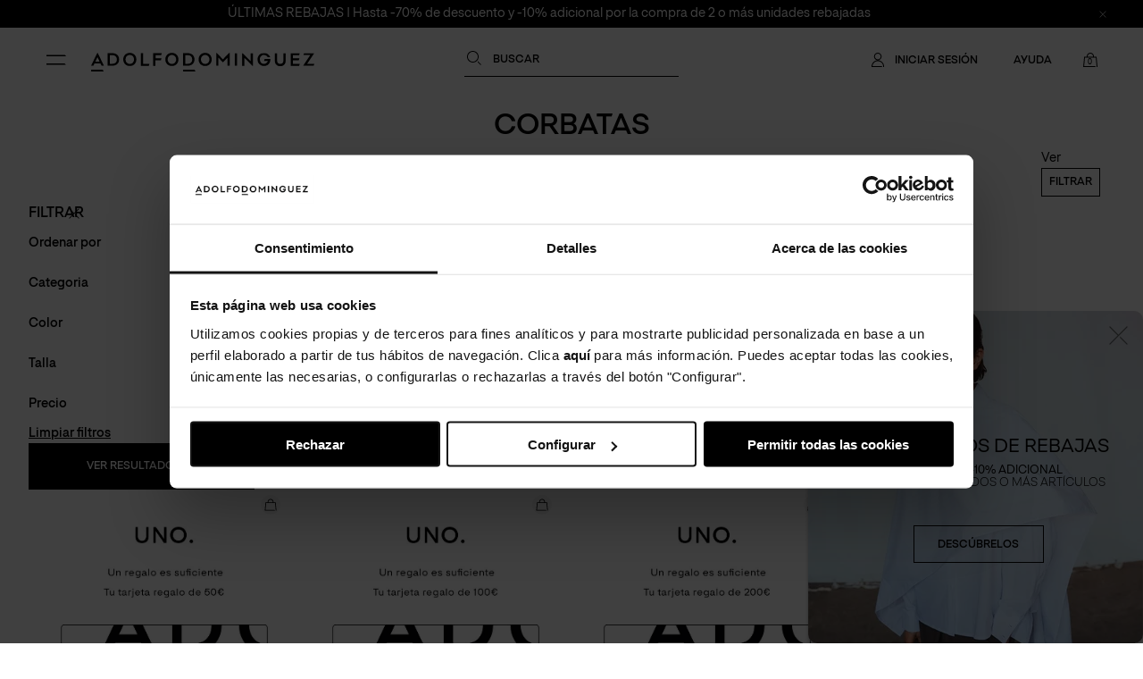

--- FILE ---
content_type: text/html;charset=UTF-8
request_url: https://www.adolfodominguez.com/es-es/hombre/accesorios/corbatas/
body_size: 69865
content:
<!DOCTYPE html>
<html lang="es-ES">
<head>


<!-- CookieBot -->
<script
    id="Cookiebot"
    src="https://consent.cookiebot.com/uc.js"
    data-cbid="728c7038-6a1e-432b-bdf2-eab9ddd72c75"
    
    type="text/javascript"
    defer>
</script>

<link rel="preload" href="/on/demandware.static/Sites-ad-es-Site/-/es_ES/v1769098263310/js/main.js" as="script" type="text/javascript">

  <link rel="preload" href="/on/demandware.static/Sites-ad-es-Site/-/es_ES/v1769098263310/js/search.js" as="script" type="text/javascript"  />

<link rel="preload" href="/on/demandware.static/Sites-ad-es-Site/-/es_ES/v1769098263310/css/global.css" as="style">

  <link rel="preload" href="/on/demandware.static/Sites-ad-es-Site/-/es_ES/v1769098263310/css/search.css" as="style"  />


<script type="text/javascript">
    window.addEventListener('CookiebotOnDialogDisplay', function (e) {
        var cookieLinkElement = document.querySelector('#CybotCookiebotDialogBodyContentText a');
        if (cookieLinkElement) {
            var cookiePolicyUrl = "/es-es/cookies-policy.html";
            cookieLinkElement.setAttribute('href', cookiePolicyUrl);
        }
    }, false);
    window.addEventListener('CookiebotOnLoad', function (e) {
        const event = new CustomEvent('countrySelectorModal:init');
        window.dispatchEvent(event);
    }, false);
    window.addEventListener('CookiebotOnAccept', function (e) {
        if (Cookiebot.consent.marketing) {
            const url = "/on/demandware.store/Sites-ad-es-Site/es_ES/ConsentTracking-SetSession?consent=true";
            jQuery.ajax({
                url: url,
                type: 'get'
            });
        }
    }, false);
</script>

<meta charset=UTF-8>

<meta http-equiv="x-ua-compatible" content="ie=edge">

<meta name="viewport" content="width=device-width, initial-scale=1">






    
</iselseif>



    
        <link
            rel="alternate"
            href="https://www.adolfodominguez.com/es-es/hombre/accesorios/corbatas/"
            hreflang="es-es"
        />
    
        <link
            rel="alternate"
            href="https://www.adolfodominguez.com/en-es/man/accessories/ties/"
            hreflang="en-es"
        />
    
        <link
            rel="alternate"
            href="https://www.adolfodominguez.com/fr-fr/homme/accessoires/cravates/"
            hreflang="fr-fr"
        />
    
        <link
            rel="alternate"
            href="https://www.adolfodominguez.com/en-fr/man/accessories/ties/"
            hreflang="en-fr"
        />
    
        <link
            rel="alternate"
            href="https://www.adolfodominguez.com/en-gb/man/accessories/ties/"
            hreflang="en-gb"
        />
    
        <link
            rel="alternate"
            href="https://www.adolfodominguez.com/pt-pt/homem/acessorios/gravatas/"
            hreflang="pt-pt"
        />
    
        <link
            rel="alternate"
            href="https://www.adolfodominguez.com/en-pt/man/accessories/ties/"
            hreflang="en-pt"
        />
    
        <link
            rel="alternate"
            href="https://www.adolfodominguez.com/en-us/man/accessories/ties/"
            hreflang="en-us"
        />
    
        <link
            rel="alternate"
            href="https://www.adolfodominguez.com/es-us/hombre/accesorios/corbatas/"
            hreflang="es-us"
        />
    
        <link
            rel="alternate"
            href="https://www.adolfodominguez.com/en-eu/man/accessories/ties/"
            hreflang="en-at"
        />
    
        <link
            rel="alternate"
            href="https://www.adolfodominguez.com/en-eu/man/accessories/ties/"
            hreflang="en-be"
        />
    
        <link
            rel="alternate"
            href="https://www.adolfodominguez.com/en-eu/man/accessories/ties/"
            hreflang="en-bg"
        />
    
        <link
            rel="alternate"
            href="https://www.adolfodominguez.com/en-eu/man/accessories/ties/"
            hreflang="en-cz"
        />
    
        <link
            rel="alternate"
            href="https://www.adolfodominguez.com/en-eu/man/accessories/ties/"
            hreflang="en-de"
        />
    
        <link
            rel="alternate"
            href="https://www.adolfodominguez.com/en-eu/man/accessories/ties/"
            hreflang="en-dk"
        />
    
        <link
            rel="alternate"
            href="https://www.adolfodominguez.com/en-eu/man/accessories/ties/"
            hreflang="en-ee"
        />
    
        <link
            rel="alternate"
            href="https://www.adolfodominguez.com/en-eu/man/accessories/ties/"
            hreflang="en-fi"
        />
    
        <link
            rel="alternate"
            href="https://www.adolfodominguez.com/en-eu/man/accessories/ties/"
            hreflang="en-gr"
        />
    
        <link
            rel="alternate"
            href="https://www.adolfodominguez.com/en-eu/man/accessories/ties/"
            hreflang="en-hu"
        />
    
        <link
            rel="alternate"
            href="https://www.adolfodominguez.com/en-eu/man/accessories/ties/"
            hreflang="en-ie"
        />
    
        <link
            rel="alternate"
            href="https://www.adolfodominguez.com/en-eu/man/accessories/ties/"
            hreflang="en-it"
        />
    
        <link
            rel="alternate"
            href="https://www.adolfodominguez.com/en-eu/man/accessories/ties/"
            hreflang="en-lt"
        />
    
        <link
            rel="alternate"
            href="https://www.adolfodominguez.com/en-eu/man/accessories/ties/"
            hreflang="en-lu"
        />
    
        <link
            rel="alternate"
            href="https://www.adolfodominguez.com/en-eu/man/accessories/ties/"
            hreflang="en-lv"
        />
    
        <link
            rel="alternate"
            href="https://www.adolfodominguez.com/en-eu/man/accessories/ties/"
            hreflang="en-nl"
        />
    
        <link
            rel="alternate"
            href="https://www.adolfodominguez.com/en-eu/man/accessories/ties/"
            hreflang="en-pl"
        />
    
        <link
            rel="alternate"
            href="https://www.adolfodominguez.com/en-eu/man/accessories/ties/"
            hreflang="en-ro"
        />
    
        <link
            rel="alternate"
            href="https://www.adolfodominguez.com/en-eu/man/accessories/ties/"
            hreflang="en-se"
        />
    
        <link
            rel="alternate"
            href="https://www.adolfodominguez.com/en-eu/man/accessories/ties/"
            hreflang="en-si"
        />
    
        <link
            rel="alternate"
            href="https://www.adolfodominguez.com/en-eu/man/accessories/ties/"
            hreflang="en-sk"
        />
    
        <link
            rel="alternate"
            href="https://www.adolfodominguez.com/en-eu/man/accessories/ties/"
            hreflang="en-sk"
        />
    
        <link
            rel="alternate"
            href="https://www.adolfodominguez.com/de-eu/herren/accessoires/krawatten/"
            hreflang="de-at"
        />
    
        <link
            rel="alternate"
            href="https://www.adolfodominguez.com/de-eu/herren/accessoires/krawatten/"
            hreflang="de-be"
        />
    
        <link
            rel="alternate"
            href="https://www.adolfodominguez.com/de-eu/herren/accessoires/krawatten/"
            hreflang="de-bg"
        />
    
        <link
            rel="alternate"
            href="https://www.adolfodominguez.com/de-eu/herren/accessoires/krawatten/"
            hreflang="de-cz"
        />
    
        <link
            rel="alternate"
            href="https://www.adolfodominguez.com/de-eu/herren/accessoires/krawatten/"
            hreflang="de-de"
        />
    
        <link
            rel="alternate"
            href="https://www.adolfodominguez.com/de-eu/herren/accessoires/krawatten/"
            hreflang="de-dk"
        />
    
        <link
            rel="alternate"
            href="https://www.adolfodominguez.com/de-eu/herren/accessoires/krawatten/"
            hreflang="de-ee"
        />
    
        <link
            rel="alternate"
            href="https://www.adolfodominguez.com/de-eu/herren/accessoires/krawatten/"
            hreflang="de-fi"
        />
    
        <link
            rel="alternate"
            href="https://www.adolfodominguez.com/de-eu/herren/accessoires/krawatten/"
            hreflang="de-gr"
        />
    
        <link
            rel="alternate"
            href="https://www.adolfodominguez.com/de-eu/herren/accessoires/krawatten/"
            hreflang="de-hu"
        />
    
        <link
            rel="alternate"
            href="https://www.adolfodominguez.com/de-eu/herren/accessoires/krawatten/"
            hreflang="de-ie"
        />
    
        <link
            rel="alternate"
            href="https://www.adolfodominguez.com/de-eu/herren/accessoires/krawatten/"
            hreflang="de-it"
        />
    
        <link
            rel="alternate"
            href="https://www.adolfodominguez.com/de-eu/herren/accessoires/krawatten/"
            hreflang="de-lt"
        />
    
        <link
            rel="alternate"
            href="https://www.adolfodominguez.com/de-eu/herren/accessoires/krawatten/"
            hreflang="de-lu"
        />
    
        <link
            rel="alternate"
            href="https://www.adolfodominguez.com/de-eu/herren/accessoires/krawatten/"
            hreflang="de-lv"
        />
    
        <link
            rel="alternate"
            href="https://www.adolfodominguez.com/de-eu/herren/accessoires/krawatten/"
            hreflang="de-nl"
        />
    
        <link
            rel="alternate"
            href="https://www.adolfodominguez.com/de-eu/herren/accessoires/krawatten/"
            hreflang="de-pl"
        />
    
        <link
            rel="alternate"
            href="https://www.adolfodominguez.com/de-eu/herren/accessoires/krawatten/"
            hreflang="de-ro"
        />
    
        <link
            rel="alternate"
            href="https://www.adolfodominguez.com/de-eu/herren/accessoires/krawatten/"
            hreflang="de-se"
        />
    
        <link
            rel="alternate"
            href="https://www.adolfodominguez.com/de-eu/herren/accessoires/krawatten/"
            hreflang="de-si"
        />
    
        <link
            rel="alternate"
            href="https://www.adolfodominguez.com/de-eu/herren/accessoires/krawatten/"
            hreflang="de-sk"
        />
    
        <link
            rel="alternate"
            href="https://www.adolfodominguez.com/de-eu/herren/accessoires/krawatten/"
            hreflang="de-sk"
        />
    
        <link
            rel="alternate"
            href="https://www.adolfodominguez.com/en-jp/man/accessories/ties/"
            hreflang="en-jp"
        />
    
        <link
            rel="alternate"
            href="https://www.adolfodominguez.com/ja-jp/man/accessories/ties/"
            hreflang="ja-jp"
        />
    





<title>Colecci&oacute;n de Corbatas Hombre | Adolfo Dom&iacute;nguez | AD Espa&ntilde;a</title>
<meta name="description" content="Descubre la colecci&oacute;n de Corbatas para hombre de Adolfo Dom&iacute;nguez, con dise&ntilde;os elegantes y vers&aacute;tiles que realzan tu estilo. &iexcl;Compra ahora!"/>
<meta name="keywords" content="Adolfo Dominguez"/>






    
        <meta property="og:type" content="website">
        
    

    
        <meta name="twitter:card" content="summary_large_image">
        
    

    
        <meta property="og:site_name" content="AD Espa&ntilde;a">
        
    

    
        <meta name="robots" content="index,follow">
        
    


<meta property="og:title" content="Colecci&oacute;n de Corbatas Hombre | Adolfo Dom&iacute;nguez | AD Espa&ntilde;a"/>
<meta property="og:description" content="Descubre la colecci&oacute;n de Corbatas para hombre de Adolfo Dom&iacute;nguez, con dise&ntilde;os elegantes y vers&aacute;tiles que realzan tu estilo. &iexcl;Compra ahora!"/>
<meta name="twitter:text:title" content="Colecci&oacute;n de Corbatas Hombre | Adolfo Dom&iacute;nguez | AD Espa&ntilde;a"/>



<meta name="msapplication-wide310x150logo" content="/on/demandware.static/Sites-ad-es-Site/-/default/dw14cf61c9/images/mstile-310x150.png">
<meta name="msapplication-square310x310logo" content="/on/demandware.static/Sites-ad-es-Site/-/default/dwdd338237/images/mstile-310x310.png">
<meta name="msapplication-square150x150logo" content="/on/demandware.static/Sites-ad-es-Site/-/default/dwc26bb373/images/mstile-150x150.png">
<meta name="msapplication-square144x144logo" content="/on/demandware.static/Sites-ad-es-Site/-/default/dw5f814fa3/images/mstile-144x144.png">
<meta name="msapplication-square70x70logo" content="/on/demandware.static/Sites-ad-es-Site/-/default/dw104ad43e/images/mstile-70x70.png">
<meta name="msapplication-TileColor" content="#000000">
<meta name="msapplication-config" content="/on/demandware.static/Sites-ad-es-Site/-/default/dwa092737c/images/browserconfig.xml" >
<meta name="theme-color" content="#ffffff">

<link rel="shortcut icon" type="image/x-icon" href="/on/demandware.static/Sites-ad-es-Site/-/default/dw6138305d/images/favicon.ico" />
<link rel="icon" type="image/png" href="/on/demandware.static/Sites-ad-es-Site/-/default/dwc7787f12/images/favicon-196x196.png" sizes="196x196" />
<link rel="icon" type="image/png" href="/on/demandware.static/Sites-ad-es-Site/-/default/dw4b846e62/images/favicon-128x128.png" sizes="128x128" />
<link rel="icon" type="image/png" href="/on/demandware.static/Sites-ad-es-Site/-/default/dwe399c16c/images/favicon-96x96.png" sizes="96x96" />
<link rel="icon" type="image/png" href="/on/demandware.static/Sites-ad-es-Site/-/default/dwe5168f56/images/favicon-32x32.png" sizes="32x32" />
<link rel="icon" type="image/png" href="/on/demandware.static/Sites-ad-es-Site/-/default/dw55c69088/images/favicon-16x16.png" sizes="16x16" />
<link rel="apple-touch-icon" href="/on/demandware.static/Sites-ad-es-Site/-/default/dw6202df9d/images/apple-touch-icon.png" sizes="180x180" />
<link rel="mask-icon" href="/on/demandware.static/Sites-ad-es-Site/-/default/dwe259fd56/images/safari-pinned-tab.svg" color="#000000" />
<link rel="manifest" href="/on/demandware.static/Sites-ad-es-Site/-/default/dw266df165/images/site.webmanifest" />


<link rel="stylesheet" href="/on/demandware.static/Sites-ad-es-Site/-/es_ES/v1769098263310/css/global.css" />

    <link rel="stylesheet" href="/on/demandware.static/Sites-ad-es-Site/-/es_ES/v1769098263310/css/search.css"  />



    <meta name="google-site-verification" content="T621K7LD0UfpW7WdZ32K_StbABfSxluLBNZjhRJn_SQ" />



    <!-- Google Tag Manager -->
    <script>(function(w,d,s,l,i){w[l]=w[l]||[];w[l].push({'gtm.start':
            new Date().getTime(),event:'gtm.js'});var f=d.getElementsByTagName(s)[0],
        j=d.createElement(s),dl=l!='dataLayer'?'&l='+l:'';j.async=true;j.src=
        'https://www.googletagmanager.com/gtm.js?id='+i+dl;f.parentNode.insertBefore(j,f);
    })(window,document,'script','dataLayer','GTM-M4WZWCF');</script>
    <!-- End Google Tag Manager -->





<!-- Start VWO Async SmartCode -->
<link rel="preconnect" href="https://dev.visualwebsiteoptimizer.com" />
<script type='text/javascript' id='vwoCode'>
window._vwo_code || (function() {
var account_id=819718.0,
version=2.0,
settings_tolerance=2000.0,
hide_element='body',
hide_element_style = 'opacity:0 !important;filter:alpha(opacity=0) !important;background:none !important',
/* DO NOT EDIT BELOW THIS LINE */
f=false,w=window,d=document,v=d.querySelector('#vwoCode'),cK='_vwo_'+account_id+'_settings',cc={};try{var c=JSON.parse(localStorage.getItem('_vwo_'+account_id+'_config'));cc=c&&typeof c==='object'?c:{}}catch(e){}var stT=cc.stT==='session'?w.sessionStorage:w.localStorage;code={use_existing_jquery:function(){return typeof use_existing_jquery!=='undefined'?use_existing_jquery:undefined},library_tolerance:function(){return typeof library_tolerance!=='undefined'?library_tolerance:undefined},settings_tolerance:function(){return cc.sT||settings_tolerance},hide_element_style:function(){return'{'+(cc.hES||hide_element_style)+'}'},hide_element:function(){return typeof cc.hE==='string'?cc.hE:hide_element},getVersion:function(){return version},finish:function(){if(!f){f=true;var e=d.getElementById('_vis_opt_path_hides');if(e)e.parentNode.removeChild(e)}},finished:function(){return f},load:function(e){var t=this.getSettings(),n=d.createElement('script'),i=this;if(t){n.textContent=t;d.getElementsByTagName('head')[0].appendChild(n);if(!w.VWO||VWO.caE){stT.removeItem(cK);i.load(e)}}else{n.fetchPriority='high';n.src=e;n.type='text/javascript';n.onerror=function(){_vwo_code.finish()};d.getElementsByTagName('head')[0].appendChild(n)}},getSettings:function(){try{var e=stT.getItem(cK);if(!e){return}e=JSON.parse(e);if(Date.now()>e.e){stT.removeItem(cK);return}return e.s}catch(e){return}},init:function(){if(d.URL.indexOf('__vwo_disable__')>-1)return;var e=this.settings_tolerance();w._vwo_settings_timer=setTimeout(function(){_vwo_code.finish();stT.removeItem(cK)},e);var t=d.currentScript,n=d.createElement('style'),i=this.hide_element(),r=t&&!t.async&&i?i+this.hide_element_style():'',c=d.getElementsByTagName('head')[0];n.setAttribute('id','_vis_opt_path_hides');v&&n.setAttribute('nonce',v.nonce);n.setAttribute('type','text/css');if(n.styleSheet)n.styleSheet.cssText=r;else n.appendChild(d.createTextNode(r));c.appendChild(n);this.load('https://dev.visualwebsiteoptimizer.com/j.php?a='+account_id+'&u='+encodeURIComponent(d.URL)+'&vn='+version)}};w._vwo_code=code;code.init();})();
</script>
<!-- End VWO Async SmartCode -->


<script>
    /* ready-events (global, no modules) */
    (function (root) {
        /** @typedef {() => void} UnsubscribeFn */
        /** @callback ReadyCallback
     * @param {Event} e
     * @returns {void}
     */

        /** Symbol key for internal store (avoids window collisions). */
        var READY_KEY = Symbol.for('ready.events.ns');

        /**
     * Get (or create) the internal fired-events store for a target.
     * @param {EventTarget|Window|undefined} target Target
     * @returns {{ fired: Record<string, { event: Event }> }} Event firings record
     */
        function getStore(target) {
            var t = target ?? root;
            if (!Object.prototype.hasOwnProperty.call(t, READY_KEY)) {
                t[READY_KEY] = { fired: Object.create(null) };
            }
            return t[READY_KEY];
        }

        /**
         * Run a callback when `eventName` fires or immediately if it already did.
         * Returns an unsubscribe fn if a listener was attached; otherwise a no-op.
         * @param {string} eventName - Event name to wait for.
         * @param {ReadyCallback} callback - Handler to execute.
         * @param {EventTarget} [target=window] - Event emitter (defaults to window).
         * @returns {UnsubscribeFn} Unsubscribe function.
         */
        function onReadyEvent(eventName, callback, target) {
            var t = target ?? root;
            var store = getStore(t);
            var fired = store.fired[eventName];

            if (fired) {
                callback(fired.event);
                return function noop() {};
            }

            var handler = function (e) {
                if (!store.fired[eventName]) {
                    store.fired[eventName] = { event: e };
                }
                callback(e);
            };

            t.addEventListener(eventName, handler, { once: true });
            return function unsubscribe() {
                t.removeEventListener(eventName, handler);
            };
        }

        /**
     * Mark and dispatch a "ready" event. Late listeners will still run
     * because the first event instance is cached in the store.
     * @param {string} eventName - Event name to dispatch.
     * @param {any} [detail] - Optional payload for CustomEvent.detail.
     * @param {EventTarget} [target=window] - Event target (defaults to window).
     * @returns {void}
     */
        function dispatchReadyEvent(eventName, detail, target) {
            var t = target ?? root;
            var store = getStore(t);
            var ev = new CustomEvent(eventName, { detail: detail });
            if (!store.fired[eventName]) {
                store.fired[eventName] = { event: ev };
            }
            t.dispatchEvent(ev);
        }

        // Expose once, idempotently.
        /* eslint-disable no-param-reassign */
        if (!root.onReadyEvent) root.onReadyEvent = onReadyEvent;
        if (!root.dispatchReadyEvent) {
            root.dispatchReadyEvent = dispatchReadyEvent;
            /* eslint-enable no-param-reassign */
        }
    }(typeof window !== 'undefined' ? window : this));
</script>




    <meta name="facebook-domain-verification" content="3bg2rq3zl86wbseqnfv4kikrencqrw" />






<!-- Empty because this is being injected in the head and the input breaks it, content in: 'customLoadStripe.isml' -->


<!--[if gt IE 9]><!-->



<script>
    window.BASE_CONFIG = {"abandonedCartConfig":{"analytics":{"modalType":{"consent":"CONSENT","guest":"SMB"},"urls":{"trackEmailVisitor":"/on/demandware.store/Sites-ad-es-Site/es_ES/AbandonedCartAnalytics-TrackEmailVisitor","trackModalImpression":"/on/demandware.store/Sites-ad-es-Site/es_ES/AbandonedCartAnalytics-TrackModalImpression","trackModalInteraction":"/on/demandware.store/Sites-ad-es-Site/es_ES/AbandonedCartAnalytics-TrackModalInteraction","trackOnsiteInfluencedOrder":"/on/demandware.store/Sites-ad-es-Site/es_ES/AbandonedCartAnalytics-TrackOnsiteInfluencedOrder","trackRecoveredCartOrder":"/on/demandware.store/Sites-ad-es-Site/es_ES/AbandonedCartAnalytics-TrackRecoveredCartOrder"}},"modalEnabled":true,"idleTime":30000,"cookieExpiringTime":24,"useExitObservers":true,"consentModalClosedExpiringTime":1},"bambuser":{"floatingActionButton":{"id":"jfI6HjR4OKGAMC61bAaD","offsets":{"mobile":{"x":16,"y":80},"desktop":{"x":20,"y":20}}},"miniPlayer":{"offsets":{"mobile":{"x":0,"y":80},"desktop":{"x":0,"y":0}}}},"currentCustomerEmail":null,"currentLanguageCode":"es","currentLanguageText":"Español","currentLocaleId":"es_ES","currentSiteId":"ad-es","currentSiteCountryId":"ES","currentSiteCountryText":"España","dynamicBanner":{"isDynamicBannerEnabled":true,"dynamicBannerContentAssetID":"pop-up_FAV-reb-T4","dynamicBannerDesignVersion":{},"dynamicBannerShowingTime":3000,"dynamicBannerAutohide":false,"dynamicBannerHidingTime":null,"dynamicBannerHidingAfterSuccessTime":10000,"dynamicBannerForceVisibility":false,"dynamicBannerExpiringTime":86400000,"dynamicBannerVisibilityExclusions":["pdp","cart","checkout"]},"responsive":{"screen__320":320,"screen__321":321,"screen__375":375,"screen__480":480,"screen__600":600,"screen__768":768,"screen__900":900,"screen__1025":1025,"screen__1280":1280,"screen__1440":1440,"screen__1920":1920},"placeholders":{"cart":"/on/demandware.static/Sites-ad-es-Site/-/default/dwbf5f07bc/images/placeholder-cart.jpg","plp":"/on/demandware.static/Sites-ad-es-Site/-/default/dwb5df167a/images/placeholder-grid.jpg","pdp":"/on/demandware.static/Sites-ad-es-Site/-/default/dw6889bec1/images/placeholder-product-detail.jpg"},"productImgProportion":0.8888888888888888,"sfmc":{"mid":"510000606","collectEnabled":true},"siteCodes":{"ES":"ad-es","EU":"ad-eu","FR":"ad-fr","GB":"ad-gb","MX":"ad-mx","PT":"ad-pt","US":"ad-us","JP":"ad-jp","CL":"fr-cl","OU":"ou-es","SiteSelector":"SiteSelector"},"siteId":{"ES":"ES","EU":"EU","FR":"FR","GB":"GB","MX":"MX","PT":"PT","US":"US","JP":"JP"},"emails":{"alertsReceiverEmailAddress":"ad-alerts@on4u.es","alertsSenderEmailAddress":"alerts@adolfodominguez.com"},"euCountries":["at","be","bg","cz","de","dk","ee","es","fi","fr","gr","hu","ie","it","lt","lu","lv","nl","pl","pt","ro","se","si","sk"],"euCountriesWithOwnSite":["es","fr","pt"],"euSites":["es","pt","fr","eu"],"euDefaultCountryCode":"DE","externalSites":[],"mapApiKey":"AIzaSyC8OQTQcbMb7c4X_lz-vH4_C3EHDHol3vQ","multiCountrySites":{"ad-eu":{"at":{"name":"Austria","market":"eu"},"be":{"name":"Belgium","market":"eu"},"bg":{"name":"Bulgaria","market":"eu"},"cz":{"name":"Czech-Republic","market":"eu"},"de":{"name":"Germany","market":"eu"},"dk":{"name":"Denmark","market":"eu"},"ee":{"name":"Estonia","market":"eu"},"fi":{"name":"Finland","market":"eu"},"gr":{"name":"Greece","market":"eu"},"hu":{"name":"Hungary","market":"eu"},"ie":{"name":"Ireland","market":"eu"},"it":{"name":"Italy","market":"eu"},"lt":{"name":"Lithuania","market":"eu"},"lu":{"name":"Luxembourg","market":"eu"},"lv":{"name":"Latvia","market":"eu"},"nl":{"name":"Netherlands","market":"eu"},"pl":{"name":"Poland","market":"eu"},"ro":{"name":"Romania","market":"eu"},"se":{"name":"Sweden","market":"eu"},"si":{"name":"Slovenia","market":"eu"},"sk":{"name":"Slovakia","market":"eu"}}},"navigationCatalogs":{"Iberia":"ad-ib-navigation-catalog","Europa":"ad-eu-navigation-catalog"},"olStatuses":{"INITIAL":"10","CONFIRMED":"20","PREPARATION":"40","SHIPPED":"50","RETURN_REVOKED":"55","CANCELLED":"60","RETURN_REQUESTED":"70","REFUNDED":"80","INCIDENCE":"90"},"postalCodes":{"AT":"(^\\d{4}$)","CL":"(^\\d{7}$)","CZ":"(^\\d{3}[\\s]\\d{2}$)","DE":"(^\\d{5}$)","NL":"(^\\d{4}[\\s]([\\w]){2}$)","PL":"(^\\d{2}[-]\\d{3}$)","PT":"(^\\d{4}[-]\\d{3}$)","SE":"(^\\d{3}[\\s]\\d{2}$)","SI":"(^\\d{4}$)","SK":"(^\\d{3}[\\s]\\d{2}$)","JP":"(^(\\d){3}[-](\\d){4}$)","MX":"(^\\d{5}$)","US":"(^\\d{5}$)","GR":"(^\\d{5}$)","LU":"(^\\d{4}$)","BE":"(^\\d{4}$)","ES":{"default":"(^(?:0[1-9]|[1-4]\\d|5[0-2])\\d{3}$)","ES-VI":"^01\\d{3}$","ES-AB":"^02\\d{3}$","ES-A":"^03\\d{3}$","ES-AL":"^04\\d{3}$","ES-AV":"^05\\d{3}$","ES-BA":"^06\\d{3}$","ES-IB":"^07\\d{3}$","ES-B":"^08\\d{3}$","ES-BU":"^09\\d{3}$","ES-CC":"^10\\d{3}$","ES-CA":"^11\\d{3}$","ES-CS":"^12\\d{3}$","ES-CR":"^13\\d{3}$","ES-CO":"^14\\d{3}$","ES-C":"^15\\d{3}$","ES-CU":"^16\\d{3}$","ES-GE":"^17\\d{3}$","ES-GR":"^18\\d{3}$","ES-GU":"^19\\d{3}$","ES-SS":"^20\\d{3}$","ES-H":"^21\\d{3}$","ES-HU":"^22\\d{3}$","ES-J":"^23\\d{3}$","ES-LE":"^24\\d{3}$","ES-L":"^25\\d{3}$","ES-LO":"^26\\d{3}$","ES-LU":"^27\\d{3}$","ES-M":"^28\\d{3}$","ES-MA":"^29\\d{3}$","ES-MU":"^30\\d{3}$","ES-NA":"^31\\d{3}$","ES-OR":"^32\\d{3}$","ES-O":"^33\\d{3}$","ES-P":"^34\\d{3}$","ES-GC":"^35\\d{3}$","ES-PO":"^36\\d{3}$","ES-SA":"^37\\d{3}$","ES-TF":"^38\\d{3}$","ES-S":"^39\\d{3}$","ES-SG":"^40\\d{3}$","ES-SE":"^41\\d{3}$","ES-SO":"^42\\d{3}$","ES-T":"^43\\d{3}$","ES-TE":"^44\\d{3}$","ES-TO":"^45\\d{3}$","ES-V":"^46\\d{3}$","ES-VA":"^47\\d{3}$","ES-BI":"^48\\d{3}$","ES-ZA":"^49\\d{3}$","ES-Z":"^50\\d{3}$","ES-CE":"^51\\d{3}$","ES-ML":"^52\\d{3}$"},"default":"(^.*$)"},"paymentMethods":{"Paypal":"PayPal","CreditCard":"CREDIT_CARD","BankTransfer":"BANK_TRANSFER","BML":"BML","Klarna":"KLARNA_PAYMENTS","KlarnaPayLater":"klarna_pay_later","KlarnaPayOverTime":"klarna_pay_over_time","KlarnaPayNow":"klarna_pay_now","LoyaltyZero":"LOYALTY_ZERO","MercadoPago":"MercadoPago"},"storeLocator":{"maxStoresFound":200,"radius":{"default":10,"options":[10,50,100,300,1000,5000,10000],"unlimited":20000}},"isAddressApiValidationEnabled":true,"isCurrentSiteMulticountry":false,"isWishlistEnabled":false,"isSaveForLaterEnabled":false,"isRMADeliveryFormEnabled":true,"languages":{"available":["es","en","ja","fr","pt","de"],"unknown":"OTRO / DESC"},"contentSegments":{"cookieMaxDays":7,"defaultValue":1,"segments":{"none":{"name":"none","value":0,"url":"/es-es/"},"woman":{"name":"woman","value":1,"url":"/es-es/mujer/","categoryID":"14.02"},"man":{"name":"man","value":2,"url":"/es-es/hombre/","categoryID":"14.01"}},"segmentsByValue":{"0":{"name":"none","value":0,"url":"/es-es/"},"1":{"name":"woman","value":1,"url":"/es-es/mujer/","categoryID":"14.02"},"2":{"name":"man","value":2,"url":"/es-es/hombre/","categoryID":"14.01"}},"urlParam":"segmentId"},"nifConfig":{"ES":{"dniRegex":"^\\d{8}[A-Za-z]$","nifAndNieRegex":"^[KLMXYZklmxyz]\\d{7}[A-Za-z]$","cifRegex":"^([ABCDEFGHJKLMNPQRSUVW])(\\d{7})([0-9A-J])$","passportRegex":"^[A-Za-z]{3}\\d{6}$","cifControlLetterRegex":"[KPQS]","cifControlDigitRegex":"[ABEH]","cifControlLetters":"JABCDEFGHI","niePrefixParsing":["X","Y","Z"],"nifLetters":"TRWAGMYFPDXBNJZSQVHLCKE"},"DE":{"steuernummerRegex":"^\\d{2,3}/\\d{3,4}/\\d{4,5}$","ustIdnrRegex":"^[1-9]\\d{8}$"},"AT":{"uidRegex":"^[U]\\d{8}$"},"BE":{"identificatienummerRegex":"^[0][1-9]\\d{8}$"},"BG":{"vatRegistrationNumberRegex":"^\\d{9}$","unifiedIdCodeRegex":"^\\d{9}$","personalIdRegex":"^(0[1-9]|[12]\\d|3[01])(0[1-9]|1[0-2])([0-9]{2})\\d{4}$"},"DK":{"cvrNummerRegex":"^[1-9]\\d{7}$","cprRegex":"^(0[1-9]|[12]\\d|3[01])(0[1-9]|1[0-2])([0-9]{2})\\d{4}$"},"SK":{"icDphRegex":"^[S][K]\\d{10}$","danoveIdentifikacniCisloRegex":"^\\d{10}$","identifikacniCisloOsobyRegex":"^\\d{8}$"},"US":{"ssnRegex":"^\\d{3}-\\d{2}-\\d{4}$","einRegex":"[0-9]{2}-\\d{6}"},"EE":{"kmkrRegex":"^[1][0]\\d{7}$"},"FI":{"alvNroRegex":"^\\d{8}$"},"FR":{"tvaIntracommunautaireRegex":"^[A-Z0-9]{2}\\d{9}$","siretNumberRegex":"^\\d{14}$","sirenNumberRegex":"^\\d{9}$"},"GR":{"vatRegistrationNumberRegex":"^\\d{9}$","personalIdRegex":"^[A-Za-z]{2}\\d{6}$","afmRegex":"^\\d{9}$"},"HU":{"vatRegistrationNumberRegex":"^\\d{8}$","taxNumberRegex":"^\\d{11}$"},"IE":{"vatNoOldStyleRegex":"^\\d{1}[A-Z]{1}\\d{5}[A-Wa-w]$","vatNoNewStyleRegex":"^\\d{7}[A-Wa-w]$"},"IT":{"partitaIvaRegex":"^\\d{11}$","codiceFiscaleRegex":"^[A-Za-z]{6}\\d{2}[A-Za-z]\\d{2}[A-Za-z]\\d{3}[A-Za-z]$"},"LV":{"legalPersonsRegex":"^[4-9]\\d{10}$","naturalPersonRegex":"^(0[1-9]|[12]\\d|3[01])(0[1-9]|1[0-2])([0-9]{2})\\d{5}$"},"LT":{"pvmLegalPersonsRegex":"^\\d{7}[1]\\d{1}$","pvmTemporarilyRegisteredTaxpayersRegex":"^\\d{10}[1]\\d{1}$"},"LU":{"vatRegistrationNumberRegex":"^\\d{8}$"},"MX":{"rfcNumberRegex":"^[A-Za-z]{3,4}\\d{6}[0-9A-Za-z]{3}$","curpRegex":"^[A-Za-z]{4}([0-9]{2})(0[1-9]|1[0-2])(0[1-9]|[12]\\d|3[01])[M|H][A-Za-z]{5}\\d{2}$"},"NL":{"vatRegistrationNumberRegex":"^[N][L]\\d{9}[B]\\d{2}$","citizenServiceNumberRegex":"^\\d{9}$","aansluitnummerRegex":"^\\d{14}$","loonheffingennummerRegex":"^\\d{9}[L]\\d{2}$"},"PL":{"vatRegistrationNumber":"^\\d{10}$","nipRegex":"^([0-9]{2})(0[1-9]|1[0-2])(0[1-9]|[12]\\d|3[01])$","peselRegex":"^([0-9]{2})(0[1-9]|1[0-2])(0[1-9]|[12]\\d|3[01])\\d{5}$"},"PT":{"vatRegistrationNumberRegex":"^\\d{9}$","nifRegex":"^[1-3,5]\\d{8}$"},"GB":{"vatRegistrationNumberRegex":"^\\d{9}$","ninoRegex":"^[A-Za-z]{2}\\d{6}[A-Za-z]$","crnRegex":"^[A-Za-z]{2}\\d{1,6}$","utrRegex":"^\\d{10}$"},"CL":{"rutRegex":"^\\d{2}(\\.)?\\d{3}(\\.)?\\d{3}-[\\d,k,K]$"},"CZ":{"legalEntitiesDicRegex":"^[0-8]{1}\\d{7}$","individualsDicRegex":"^(0\\d|[1-4]\\d|5[0-3])(0[1-9]|1[0-2]|5[1-9]|6[0-2])(0[1-9]|[12]\\d|3[01])\\d{3}$","individualsSCDicRegex":"^[6]\\d{8}$","individualsOCDicRegex":"^([0-9]{2})(0[1-9]|1[0-2]|2[0-9]|3[0-2]|5[01]|6[0-2]|7[01]|8[0-2])(0[1-9]|[12]\\d|3[01])\\d{4}$","identifikacniCisloOsobyRegex":"^\\d{8}$"},"RO":{"cifRegex":"^[1-9]\\d{7,9}$","cuiRegex":"^[1-9]([0-9]{2})(0[1-9]|1[0-2])(0[1-9]|[12]\\d|3[01])(0[1-9]|[2-4]\\d|5[0-2]|99)\\d{4}$"},"SE":{"momsnrRegex":"^\\d{10}([0-8][1-9]|[9][0-4])$","orgnrRegex":"^\\d{10}$"}},"uniqueSizeId":"U","loyalty":{"challenges":{"packRegalo":{"type":"Acumulacion","subtype":"Reto: Pack de regalo"},"fullProfile":{"type":"Acumulacion","subtype":"Reto: Perfil completo"},"altaADN":{"type":"Acumulacion","subtype":"Reto: Suscripcion ADN"},"bienvenida":{"type":"Acumulacion","subtype":"Bienvenida"},"bajaADN":{"type":"Anulacion","subtype":"Cancelacion suscripcion ADN"},"cumpleanos":{"type":"Acumulacion","subtype":"Cumpleaños"},"aniversario":{"type":"Acumulacion","subtype":"Aniversario en el club de AD"},"subidaDeNivel":{"type":"Acumulacion","subtype":"Subida de nivel"},"invitarAmigo":{"type":"Acumulacion","subtype":"waiting"},"pagoPdaTienda":{"type":"Acumulacion","subtype":"Reto: Pago con PDA en tienda"},"tarjetaRegalo":{"type":"Acumulacion","subtype":"Reto: Tarjeta regalo"},"ticketDigital":{"type":"Acumulacion","subtype":"Reto: Ticket digital"},"recogidaPedidoOnlineTienda":{"type":"Acumulacion","subtype":"Reto: Recogida de pedido online en tienda"},"devolucionPedidoOnlineTienda":{"type":"Acumulacion","subtype":"Reto: Devolucion de pedido online en tienda"},"checkinTienda":{"type":"Acumulacion","subtype":"waiting"},"retoDescargaApp":{"type":"Acumulacion","subtype":"Reto: Descarga app"}},"voucherType":{"loyalty":"loyalty","porcentaje":"porcentaje","fijo":"fijo"},"promotionType":{"voucher":"voucher","cashback":"cashback","premiumBalance":"premiumBalance"},"voucherStatus":{"redemeed":"Redeemed","issued":"Issued","expired":"Expired"},"nombrePrograma":"Programa de fidelización AD","invalidToken":"INVALID_SESSION_ID","orderIdNotFound":"Journal no encontrado","adnClubHistorical":{"limitShow":10,"levelBasicMultiply":0.05},"userLoyaltyLevel":{"levelBasic":"Bronze","levelMedium":"Silver","levelHigh":"Gold","levelPremium":"Platinum","levelPremiumMsg":"Premium"},"userLoyaltyLevelRange":{"levelBasicMin":0,"levelBasicMax":499,"levelMediumMin":500,"levelMediumMax":3998,"levelHighMin":3999,"levelHighMax":17998},"userLoyaltyLevelRangeInfo":{"levelBasic":"0-499 puntos","levelMedium":"500-3998 puntos","levelHigh":"3999-17998 puntos","levelPremium":"17998+ puntos | Accesible con suscripción"},"platinumStatuses":{"none":"none","subscribed":"subscribed","unsubscribed":"unsubscribed","pending":"pending","points":"points","suspended":"suspended"},"platinumMessages":{"annualPlan":"Anual","mensualPlan":"Mensual","unsubscribed":"Cancelación por cliente","notPaid":"Baja por impago","canceled":"canceled"},"platinumPlans":{"mensualPlan":1,"annualPlan":2},"platinumServiceStatus":["SUCCESS","ERROR","SERVICE_UNAVAIBLE"],"platinumSubscriptionConstants":{"daysAfterSubscriptionPlatinum":3,"maxSubscriptionRetries":5,"subscriptionRetriesMinutesIncrements":[0,0,5,15,60,1440]},"platinumLoyaltyStatus":{"OK":"OK","FAILED":"FAILED","BLOCKED":"BLOCKED"},"promotion":{"id":"Saldo puntos"}},"question":{"errorMessage":{"questionOne":"Debes de seleccionar al menos una opción de cada bloque en la pregunta 1","questionTwo":"Debes de seleccionar al menos una opción en la pregunta 2","questionFour":"Debes de seleccionar al menos un color en la pregunta 4","questionFive":"Debes de seleccionar al menos una tela en la pregunta 5","questionSix":"Debes de seleccionar al menos un estampado en la pregunta 6","questionSeven":"Debes selecciona la/s talla/s de la pregunta 7","questionEigth":"Debes de seleccionar al menos una opción en la pregunta 8","questionNine":"Debes de seleccionar al menos un propósito en la pregunta 9"}},"imageQualityValue":90,"siteLibrary":"ad-shared-library","platinum":{"PLATINUM_SUBSCRIPTION_TYPE_POINTS":1,"PLATINUM_SUBSCRIPTION_TYPE_ECOMMERCE":2,"PLATINUM_SUBSCRIPTION_TYPE_STORE":3},"promotionType":{"COUPON":"couponCode"}};
    window.GTM_CONFIG = {"events":{"action":"w_analytics_event","cookie":"cookielegalupdate","pageView":"w_pageview"},"eventCategories":{"addToCart":"ECC - Add To Cart","adnEcosistema":"menu_principal","adnClub1":"menu_principal","adnClub2":"catalogo","checkoutStep1":"ECC - Checkout Step1","checkoutStep2":"ECC - Checkout Step2","checkoutStep3":"ECC - Checkout Step3","checkoutStep4":"ECC - Checkout Step4","checkoutStep5":"ECC - Checkout Step5","checkoutStep6":"ECC - Checkout Step6","click":"ECC - Click Producto","home":"home","impression":"ECC - Impressions","purchase":"ECC - Purchase","removeFromCart":"ECC - Remove From Cart","checkout":{"cart":[1,"ECC - Checkout Step1"],"initCheckout":[2,"ECC - Checkout Step2"],"shipping":[3,"ECC - Checkout Step3"],"payment":[4,"ECC - Checkout Step4"],"placeOrder":[5,"ECC - Checkout Step5"],"submitted":[6,"ECC - Checkout Step6"]}},"eventActions":{"adn":"click_adn","category":"categoria","segmentModal":"click_genero_home"},"listPrefixes":{"cart":"/cesta","minicart":"/minicesta","catalog":"/catalogo/","completeTheLook":"/productos_completa_look/","direct":"/directo/","floatingNavigation":"/flotantes/","home":"/home","saveForLater":"/guardar_para_mas_tarde/","search":"/buscador/","shopTheLook":"/productos_shop_the_look/","similarProducts":"/productos_similares/","wishlist":"/wishlist/"},"localStorageItems":{"productInfo":"analytics_product_info","checkoutInfo":"analytics_checkout_info","clickedCategoryList":"analytics_clicked_category_list","pageDesignerListPrefix":"analytics_page_designer_list_prefix","isPageDesignerList":"is_page_designer_list"}};
    window.PIPELINES_URLS = {"analyticsGetUser":"/on/demandware.store/Sites-ad-es-Site/es_ES/Analytics-GetUser","analyticsGetCurrentCurrencyCode":"/on/demandware.store/Sites-ad-es-Site/es_ES/Analytics-GetCurrentCurrencyCode","analyticsGetProductFieldObject":"/on/demandware.store/Sites-ad-es-Site/es_ES/Analytics-GetProductFieldObject","analyticsGetCheckoutInfo":"/on/demandware.store/Sites-ad-es-Site/es_ES/Analytics-GetCheckoutInfo","cartAddProduct":"/on/demandware.store/Sites-ad-es-Site/es_ES/Cart-AddProduct","cartShow":"/es-es/cart","getCompleteTheLook":"/on/demandware.store/Sites-ad-es-Site/es_ES/Product-GetCompleteTheLook","getShopTheLookProducts":"/on/demandware.store/Sites-ad-es-Site/es_ES/ShopTheLook-GetProducts","redirectByGeolocation":"/on/demandware.store/Sites-ad-es-Site/es_ES/Geolocation-RedirectByGeolocation","setCountryCookieWithCurrentSiteValuesUrl":"https://www.adolfodominguez.com/on/demandware.store/Sites-SiteSelector-Site/es_ES/SiteSelector-SetCountryCookie?country=ES&language=es","sfmcCreateContact":"/on/demandware.store/Sites-ad-es-Site/es_ES/Sfmc-CreateContact","sfmcGetContactKey":"/on/demandware.store/Sites-ad-es-Site/es_ES/Sfmc-GetContactKey","staticJs":"/on/demandware.static/Sites-ad-es-Site/-/es_ES/v1769098263310/js/","tileGetVariation":"/on/demandware.store/Sites-ad-es-Site/es_ES/Tile-GetVariation"};
</script>

<script defer="defer" src="/on/demandware.static/Sites-ad-es-Site/-/es_ES/v1769098263310/js/main.js"></script>

    
        <script defer="defer" src="/on/demandware.static/Sites-ad-es-Site/-/es_ES/v1769098263310/js/search.js"></script>
    





    <script async src="https://js.klarna.com/web-sdk/v1/klarna.js" data-client-id="09e47407-40b0-53b9-a9ce-c018c9ee2c3b"
            data-environment="production"></script>
    <script defer type="text/javascript" src="/on/demandware.static/Sites-ad-es-Site/-/es_ES/v1769098263310/js/klarnaOsm.js"></script>
    


<!--<![endif]-->

<link rel="canonical" href="https://www.adolfodominguez.com/es-es/hombre/accesorios/corbatas/"/>

<script type="text/javascript">//<!--
/* <![CDATA[ (head-active_data.js) */
var dw = (window.dw || {});
dw.ac = {
    _analytics: null,
    _events: [],
    _category: "",
    _searchData: "",
    _anact: "",
    _anact_nohit_tag: "",
    _analytics_enabled: "true",
    _timeZone: "Europe/Madrid",
    _capture: function(configs) {
        if (Object.prototype.toString.call(configs) === "[object Array]") {
            configs.forEach(captureObject);
            return;
        }
        dw.ac._events.push(configs);
    },
	capture: function() { 
		dw.ac._capture(arguments);
		// send to CQ as well:
		if (window.CQuotient) {
			window.CQuotient.trackEventsFromAC(arguments);
		}
	},
    EV_PRD_SEARCHHIT: "searchhit",
    EV_PRD_DETAIL: "detail",
    EV_PRD_RECOMMENDATION: "recommendation",
    EV_PRD_SETPRODUCT: "setproduct",
    applyContext: function(context) {
        if (typeof context === "object" && context.hasOwnProperty("category")) {
        	dw.ac._category = context.category;
        }
        if (typeof context === "object" && context.hasOwnProperty("searchData")) {
        	dw.ac._searchData = context.searchData;
        }
    },
    setDWAnalytics: function(analytics) {
        dw.ac._analytics = analytics;
    },
    eventsIsEmpty: function() {
        return 0 == dw.ac._events.length;
    }
};
/* ]]> */
// -->
</script>
<script type="text/javascript">//<!--
/* <![CDATA[ (head-cquotient.js) */
var CQuotient = window.CQuotient = {};
CQuotient.clientId = 'bdwb-ad-es';
CQuotient.realm = 'BDWB';
CQuotient.siteId = 'ad-es';
CQuotient.instanceType = 'prd';
CQuotient.locale = 'es_ES';
CQuotient.fbPixelId = '__UNKNOWN__';
CQuotient.activities = [];
CQuotient.cqcid='';
CQuotient.cquid='';
CQuotient.cqeid='';
CQuotient.cqlid='';
CQuotient.apiHost='api.cquotient.com';
/* Turn this on to test against Staging Einstein */
/* CQuotient.useTest= true; */
CQuotient.useTest = ('true' === 'false');
CQuotient.initFromCookies = function () {
	var ca = document.cookie.split(';');
	for(var i=0;i < ca.length;i++) {
	  var c = ca[i];
	  while (c.charAt(0)==' ') c = c.substring(1,c.length);
	  if (c.indexOf('cqcid=') == 0) {
		CQuotient.cqcid=c.substring('cqcid='.length,c.length);
	  } else if (c.indexOf('cquid=') == 0) {
		  var value = c.substring('cquid='.length,c.length);
		  if (value) {
		  	var split_value = value.split("|", 3);
		  	if (split_value.length > 0) {
			  CQuotient.cquid=split_value[0];
		  	}
		  	if (split_value.length > 1) {
			  CQuotient.cqeid=split_value[1];
		  	}
		  	if (split_value.length > 2) {
			  CQuotient.cqlid=split_value[2];
		  	}
		  }
	  }
	}
}
CQuotient.getCQCookieId = function () {
	if(window.CQuotient.cqcid == '')
		window.CQuotient.initFromCookies();
	return window.CQuotient.cqcid;
};
CQuotient.getCQUserId = function () {
	if(window.CQuotient.cquid == '')
		window.CQuotient.initFromCookies();
	return window.CQuotient.cquid;
};
CQuotient.getCQHashedEmail = function () {
	if(window.CQuotient.cqeid == '')
		window.CQuotient.initFromCookies();
	return window.CQuotient.cqeid;
};
CQuotient.getCQHashedLogin = function () {
	if(window.CQuotient.cqlid == '')
		window.CQuotient.initFromCookies();
	return window.CQuotient.cqlid;
};
CQuotient.trackEventsFromAC = function (/* Object or Array */ events) {
try {
	if (Object.prototype.toString.call(events) === "[object Array]") {
		events.forEach(_trackASingleCQEvent);
	} else {
		CQuotient._trackASingleCQEvent(events);
	}
} catch(err) {}
};
CQuotient._trackASingleCQEvent = function ( /* Object */ event) {
	if (event && event.id) {
		if (event.type === dw.ac.EV_PRD_DETAIL) {
			CQuotient.trackViewProduct( {id:'', alt_id: event.id, type: 'raw_sku'} );
		} // not handling the other dw.ac.* events currently
	}
};
CQuotient.trackViewProduct = function(/* Object */ cqParamData){
	var cq_params = {};
	cq_params.cookieId = CQuotient.getCQCookieId();
	cq_params.userId = CQuotient.getCQUserId();
	cq_params.emailId = CQuotient.getCQHashedEmail();
	cq_params.loginId = CQuotient.getCQHashedLogin();
	cq_params.product = cqParamData.product;
	cq_params.realm = cqParamData.realm;
	cq_params.siteId = cqParamData.siteId;
	cq_params.instanceType = cqParamData.instanceType;
	cq_params.locale = CQuotient.locale;
	
	if(CQuotient.sendActivity) {
		CQuotient.sendActivity(CQuotient.clientId, 'viewProduct', cq_params);
	} else {
		CQuotient.activities.push({activityType: 'viewProduct', parameters: cq_params});
	}
};
/* ]]> */
// -->
</script>



</head>
<body>


    <!-- Google Tag Manager (noscript) -->
    <noscript>
        <iframe src="https://www.googletagmanager.com/ns.html?id=GTM-M4WZWCF"height="0" width="0" style="display:none;visibility:hidden"></iframe>
    </noscript>
    <!-- END Google Tag Manager (noscript) -->

    <!-- Google Tag Manager page view event -->
    
    
        
    
    
        
    
    <script>
        document.addEventListener('DOMContentLoaded', function () {
            var adAnalytics = window.adAnalytics;
            var analyticsEventCenter = adAnalytics.analyticsEventCenter;
            adAnalytics.onReady(function () {
                analyticsEventCenter.publish(analyticsEventCenter.EVENTS.pageviewLoaded, {
                    categoryName: 'Corbatas',
                    pid: '',
                    searchKeywords: ''
                });
            });
        });
    </script>
    <!-- END Google Tag Manager page view event -->





    
    
        
        
        

        
        <script type="text/javascript" src="https://js.stripe.com/v3/"></script>

        
        
            <input type="hidden" id="stripePublicKey" value="pk_live_51Ir2JfFpkfQqD02ONU8NJfXjmwtfUtXLPVMEdko7Fm7YrxfG9fqpJd9hBRMA3vtNLQz9EqqSJKM03tBoqxwHHpbx00YZWc9kGK" />

            
            <input type="hidden" id="stripeApiVersion" value="2020-08-27" />
        

        <input type="hidden" id="stripePaymentMethodsInBeta" value="" />
    


<style>
  /* stylelint-disable */
</style>

<svg xmlns="http://www.w3.org/2000/svg" class="sprite-icons">
    <!-- Redesign icons -->
    <symbol id="searchIcon" viewBox="0 0 22 22">
        <path fill-rule="evenodd" clip-rule="evenodd" d="M15 14.2869V15.7009L18.152 18.8529L18.859 18.1459L15 14.2869Z"/>
        <path fill-rule="evenodd" clip-rule="evenodd" d="M9.5058 3.9998C6.4738 3.9998 4.0058 6.4668 4.0058 9.4998C4.0058 12.5328 6.4738 14.9998 9.5058 14.9998C12.5388 14.9998 15.0058 12.5328 15.0058 9.4998C15.0058 6.4668 12.5388 3.9998 9.5058 3.9998ZM9.5058 15.9998C5.9218 15.9998 3.0058 13.0838 3.0058 9.4998C3.0058 5.9158 5.9218 2.9998 9.5058 2.9998C13.0898 2.9998 16.0058 5.9158 16.0058 9.4998C16.0058 13.0838 13.0898 15.9998 9.5058 15.9998Z"/>
    </symbol>
    <symbol id="tickIcon" viewBox="0 0 22 22">
        <path fill-rule="evenodd" clip-rule="evenodd" d="M9.857 14.068L6 10.211L6.707 9.504L9.856 12.653L15.495 7L16.203 7.706L9.857 14.068Z"/>
    </symbol>
    <symbol id="shareAppleIcon" viewBox="0 0 22 22">
        <path fill-rule="evenodd" clip-rule="evenodd" d="M11 4L7 8.22546L7.7334 9L11 5.54908L14.2666 9L15 8.22546L11 4Z"/>
        <path d="M18 18H19V11H18V18Z"/>
        <path d="M3 17L3 18L19 18V17L3 17Z"/>
        <path d="M3 11L3 18H4L4 11H3Z"/>
        <path d="M11 5.5V12.5" stroke="black" stroke-linecap="square"/>
    </symbol>
    <symbol id="shareAndroidIcon" viewBox="0 0 22 22">
        <path d="M17 16C17 17.1046 16.1046 18 15 18C13.8954 18 13 17.1046 13 16C13 15.8115 13.0261 15.629 13.0749 15.456L8.16807 12.6236C7.83944 12.8605 7.43601 13 7 13C5.89543 13 5 12.1046 5 11C5 9.89543 5.89543 9 7 9C7.55622 9 8.05941 9.22706 8.42193 9.59355L13.1859 6.84315C13.0666 6.58694 13 6.30125 13 6C13 4.89543 13.8954 4 15 4C16.1046 4 17 4.89543 17 6C17 7.10457 16.1046 8 15 8C14.5644 8 14.1614 7.86076 13.8329 7.62436L8.92542 10.457C8.97401 10.6297 9 10.8118 9 11C9 11.3009 8.93357 11.5862 8.81457 11.8422L13.579 14.5926C13.9415 14.2267 14.4443 14 15 14C16.1046 14 17 14.8954 17 16Z"/>
    </symbol>
    <symbol id="youtubeIcon" viewBox="0 0 22 22">
        <path fill-rule="evenodd" clip-rule="evenodd" d="M18.6703 6.77588C18.4859 6.09043 17.9455 5.5501 17.2602 5.36553C16.0081 5.02295 10.9998 5.02295 10.9998 5.02295C10.9998 5.02295 5.9917 5.02295 4.73965 5.35254C4.06748 5.53691 3.51387 6.09053 3.32949 6.77588C3 8.02783 3 10.6242 3 10.6242C3 10.6242 3 13.2337 3.32949 14.4726C3.51406 15.1579 4.0543 15.6982 4.73975 15.8828C6.00488 16.2255 11 16.2255 11 16.2255C11 16.2255 16.0081 16.2255 17.2602 15.8959C17.9456 15.7114 18.4859 15.1711 18.6705 14.4857C19 13.2337 19 10.6374 19 10.6374C19 10.6374 19.0131 8.02783 18.6703 6.77588ZM9.40527 13.0229V8.22559L13.5699 10.6242L9.40527 13.0229Z"/>
    </symbol>
    <symbol id="youtubeRoundIcon" viewBox="0 0 36 36">
        <defs></defs><g id="objects">
        <path d="M18 0C8.06 0 0 8.06 0 18s8.06 18 18 18 18-8.06 18-18S27.94 0 18 0Zm10.53 22.85a2.78 2.78 0 0 1-2.78 2.78H10.24a2.78 2.78 0 0 1-2.78-2.78v-9.7a2.78 2.78 0 0 1 2.78-2.78h15.51a2.78 2.78 0 0 1 2.78 2.78v9.7Z" />
        <path d="m20.49 17.33-4.31-2.16a.744.744 0 0 0-1.08.67v4.31c0 .56.59.92 1.08.67l4.31-2.16a.75.75 0 0 0 0-1.34Z" /></g>
    </symbol>
    <symbol id="twitterIcon" viewBox="0 0 22 22">
        <path fill-rule="evenodd" clip-rule="evenodd" d="M8.03197 18.0027C14.0677 18.0027 17.3683 13.0022 17.3683 8.66627C17.3683 8.52425 17.3654 8.38282 17.359 8.24217C17.9997 7.77894 18.5565 7.20089 18.9959 6.54293C18.408 6.80438 17.7751 6.98014 17.1115 7.05966C17.7889 6.65326 18.3091 6.01065 18.5544 5.24461C17.9204 5.62049 17.2182 5.89358 16.4707 6.04107C15.872 5.40326 15.0194 5.00439 14.0754 5.00439C12.2634 5.00439 10.7938 6.47388 10.7938 8.2853C10.7938 8.54293 10.8227 8.79332 10.8789 9.03354C8.15169 8.89632 5.73327 7.59066 4.11501 5.60514C3.83332 6.08998 3.67077 6.65336 3.67077 7.25449C3.67077 8.39279 4.25009 9.39798 5.13096 9.98581C4.59262 9.96928 4.08694 9.82149 3.64485 9.5755C3.64436 9.58929 3.64436 9.60269 3.64436 9.61736C3.64436 11.2066 4.77542 12.5334 6.27708 12.8341C6.00126 12.9091 5.71106 12.9495 5.41177 12.9495C5.20069 12.9495 4.9949 12.9288 4.79498 12.8903C5.21273 14.1941 6.42419 15.1429 7.86042 15.1695C6.73728 16.0498 5.32247 16.5741 3.78481 16.5741C3.52034 16.5741 3.25889 16.559 3.00204 16.5287C4.45431 17.4595 6.17879 18.0027 8.03207 18.0027"/>
    </symbol>
    <symbol id="xRoundIcon" viewBox="0 0 36 36">
        <defs></defs><g id="objects"><path d="M18 0C8.06 0 0 8.06 0 18s8.06 18 18 18 18-8.06 18-18S27.94 0 18 0Zm2.98 27.44-4.66-6.51-6.09 6.51H7.46l7.66-8.19L7.46 8.56h7.56l4.38 6.11 5.72-6.11h2.77l-7.28 7.79 7.94 11.1h-7.56Z" />
        <path d="m11.36 10.56 10.65 14.88h2.63L13.99 10.56h-2.63z" /></g>
    </symbol>
    <symbol id="pinterestIcon" viewBox="0 0 22 22">
        <path fill-rule="evenodd" clip-rule="evenodd" d="M11.7278 3C7.34177 3.00067 5.01044 5.81067 5.01044 8.87467C5.01044 10.2953 5.80444 12.068 7.07577 12.63C7.43844 12.7933 7.39044 12.594 7.70244 11.4007C7.7271 11.3013 7.71444 11.2153 7.63444 11.1227C5.8171 9.02067 7.27977 4.69933 11.4684 4.69933C17.5304 4.69933 16.3978 13.0873 12.5231 13.0873C11.5244 13.0873 10.7804 12.3033 11.0158 11.3333C11.3011 10.178 11.8598 8.936 11.8598 8.10333C11.8598 6.00467 8.7331 6.316 8.7331 9.09667C8.7331 9.956 9.0371 10.536 9.0371 10.536C9.0371 10.536 8.0311 14.6 7.84444 15.3593C7.52844 16.6447 7.8871 18.7253 7.91844 18.9047C7.93777 19.0033 8.04844 19.0347 8.11044 18.9533C8.20977 18.8233 9.42577 17.0887 9.76644 15.8347C9.89044 15.378 10.3991 13.5247 10.3991 13.5247C10.7344 14.13 11.7011 14.6367 12.7311 14.6367C15.7951 14.6367 18.0098 11.9433 18.0098 8.60133C17.9991 5.39733 15.2571 3 11.7278 3Z"/>
    </symbol>
    <symbol id="pinterestRoundIcon" viewBox="0 0 36 36"><path d="M18 0C8.06 0 0 8.06 0 18s8.06 18 18 18 18-8.06 18-18S27.94 0 18 0Zm8.1 16.89c-.81 3.31-3.93 6.76-7.16 5.96-.8-.19-1.55-.57-2.1-1.14l-.58 2.38c-.77 3.14-2.23 4.65-2.58 4.98l-.12-.05c-.17-.48-.75-2.49.01-5.59l1.65-6.74c-.4-.55-.61-1.39-.35-2.44.44-1.79 1.81-2.41 2.68-2.2.86.21 1.39 1.09 1.18 1.96l-.82 3.36c-.36 1.49-.21 2.8 1.13 3.13 2.24.55 3.8-1.92 4.35-4.16.77-3.14-.89-5.91-3.61-6.58-3.14-.77-6.82.7-7.7 4.29-.3 1.25-.1 2.58.8 3.4.13.12.19.29.16.45l-.36 1.43c-.07.29-.39.43-.65.29-2.53-1.34-2.68-4.16-2.22-6.02 1.3-5.3 6.63-7.5 11.14-6.4 3.92.96 6.29 5.05 5.15 9.69Z"/>
    </symbol>
    <symbol id="linkedinIcon" viewBox="0 0 22 22">
        <path fill-rule="evenodd" clip-rule="evenodd" d="M18.996 19V18.9993H19V13.1313C19 10.2607 18.382 8.04933 15.026 8.04933C13.4127 8.04933 12.33 8.93466 11.888 9.774H11.8414V8.31733H8.65936V18.9993H11.9727V13.71C11.9727 12.3173 12.2367 10.9707 13.9614 10.9707C15.6607 10.9707 15.686 12.56 15.686 13.7993V19H18.996Z"/>
        <path fill-rule="evenodd" clip-rule="evenodd" d="M3.26398 8.31799H6.58131V19H3.26398V8.31799Z"/>
        <path fill-rule="evenodd" clip-rule="evenodd" d="M4.92133 3C3.86067 3 3 3.86067 3 4.92133C3 5.982 3.86067 6.86067 4.92133 6.86067C5.982 6.86067 6.84267 5.982 6.84267 4.92133C6.842 3.86067 5.98133 3 4.92133 3Z"/>
    </symbol>
    <symbol id="linkedinRoundIcon" viewBox="0 0 36 36">
        <path d="M18 0C8.06 0 0 8.06 0 18s8.06 18 18 18 18-8.06 18-18S27.94 0 18 0Zm-4.44 26.15c0 .1-.08.17-.17.17H9.87c-.1 0-.17-.08-.17-.17V14.9c0-.1.08-.17.17-.17h3.52c.1 0 .17.08.17.17v11.25Zm-1.94-12.96c-1.28 0-2.32-1.04-2.32-2.32s1.04-2.32 2.32-2.32 2.32 1.04 2.32 2.32-1.04 2.32-2.32 2.32Zm15.07 12.36c0 .43-.35.77-.77.77H23.6c-.42 0-.77-.35-.77-.77v-5.41c0-1.07-.87-1.93-1.93-1.93s-1.93.87-1.93 1.93v5.41c0 .43-.35.77-.77.77h-2.32a.77.77 0 0 1-.77-.77V15.5c0-.43.35-.77.77-.77h2.32c.43 0 .77.35.77.77v.49c.77-1 2.05-1.65 3.48-1.65 2.13 0 4.25 1.55 4.25 4.64v6.57Z"/>
    </symbol>
    <symbol id="instagramIcon" viewBox="0 0 22 22">
        <path fill-rule="evenodd" clip-rule="evenodd" d="M14.6689 3H7.33105C4.94287 3 3 4.94287 3 7.33105V14.6691C3 17.0571 4.94287 19 7.33105 19H14.6691C17.0571 19 19 17.0571 19 14.6691V7.33105C19 4.94287 17.0571 3 14.6689 3ZM11 15.3749C8.58765 15.3749 6.62512 13.4124 6.62512 11C6.62512 8.58765 8.58765 6.62512 11 6.62512C13.4124 6.62512 15.3749 8.58765 15.3749 11C15.3749 13.4124 13.4124 15.3749 11 15.3749ZM15.4795 7.65686C14.7666 7.65686 14.1868 7.07703 14.1868 6.36414C14.1868 5.65125 14.7666 5.07129 15.4795 5.07129C16.1924 5.07129 16.7723 5.65125 16.7723 6.36414C16.7723 7.07703 16.1924 7.65686 15.4795 7.65686Z"/>
        <path fill-rule="evenodd" clip-rule="evenodd" d="M11 7.56311C9.10498 7.56311 7.56311 9.10486 7.56311 11C7.56311 12.895 9.10498 14.4369 11 14.4369C12.8951 14.4369 14.4369 12.895 14.4369 11C14.4369 9.10486 12.8951 7.56311 11 7.56311Z"/>
        <path fill-rule="evenodd" clip-rule="evenodd" d="M15.4795 6.0094C15.2839 6.0094 15.1248 6.16858 15.1248 6.36414C15.1248 6.55969 15.2839 6.71887 15.4795 6.71887C15.6752 6.71887 15.8344 6.55981 15.8344 6.36414C15.8344 6.16846 15.6752 6.0094 15.4795 6.0094Z"/>
    </symbol>
    <symbol id="instagramRoundIcon" viewBox="0 0 36 36">
        <defs></defs><g id="objects"><circle cx="18.01" cy="18" r="3.26" />
        <path d="M22.56 10.19h-9.12a3.26 3.26 0 0 0-3.26 3.26v9.12c0 1.8 1.46 3.26 3.26 3.26h9.12c1.8 0 3.26-1.46 3.26-3.26v-9.12c0-1.8-1.46-3.26-3.26-3.26Zm-4.55 12.69c-2.7 0-4.88-2.19-4.88-4.88s2.19-4.88 4.88-4.88 4.88 2.19 4.88 4.88-2.19 4.88-4.88 4.88Zm5.21-9.11c-.54 0-.98-.44-.98-.98s.44-.98.98-.98.98.44.98.98-.44.98-.98.98Z" />
        <path d="M18 0C8.06 0 0 8.06 0 18s8.06 18 18 18 18-8.06 18-18S27.94 0 18 0Zm9.44 22.88c0 2.52-2.04 4.56-4.56 4.56h-9.77c-2.52 0-4.56-2.04-4.56-4.56v-9.77c0-2.52 2.04-4.56 4.56-4.56h9.77c2.52 0 4.56 2.04 4.56 4.56v9.77Z" /></g>
    </symbol>
    <symbol id="facebookIcon" viewBox="0 0 22 22">
        <path fill-rule="evenodd" clip-rule="evenodd" d="M14.2409 8.04593L13.957 10.7961H11.7721C11.7721 14.2853 11.7721 18.581 11.7721 18.581H8.53837C8.53837 18.581 8.53837 14.3274 8.53837 10.7961H7V8.04593H8.53896V6.26578C8.53896 4.99289 9.144 3 11.8036 3L14.2006 3.01007V5.6803C14.2006 5.6803 12.7434 5.6803 12.4607 5.6803C12.1769 5.6803 11.7733 5.82193 11.7733 6.42993V8.04652L14.2409 8.04593Z"/>
    </symbol>
    <symbol id="facebookRoundIcon" viewBox="0 0 36 36">
        <path d="M18 0C8.06 0 0 8.06 0 18s8.06 18 18 18 18-8.06 18-18S27.94 0 18 0Zm5.33 16.6-.3 2.41a.81.81 0 0 1-.8.71h-3.9v10.07a13.864 13.864 0 0 1-4-.21v-9.85h-3c-.28 0-.5-.23-.5-.5v-3.01c0-.28.22-.5.5-.5h3V11.2c0-2.77 2.24-5.02 5-5.02h3.5c.28 0 .5.23.5.5v3.01c0 .28-.22.5-.5.5h-2.5c-1.1 0-2 .9-2 2.01v3.51h4.2c.48 0 .85.42.8.9Z"/>
    </symbol>
    <symbol id="tiktokIcon" viewBox="0 0 44 44">
        <path fill-rule="evenodd" clip-rule="evenodd" d="M22.61 6h5.21a8.33 8.33 0 0 0 2.33 5.56A9.42 9.42 0 0 0 35.81 14v5.37a14.38 14.38 0 0 1-5.6-1.37c-.749-.36-1.47-.774-2.16-1.24v11.66a10.16 10.16 0 0 1-1.8 5.26A9.94 9.94 0 0 1 18.34 38a9.69 9.69 0 0 1-5.44-1.39A10 10 0 0 1 8.04 29a18.74 18.74 0 0 1 0-2 10 10 0 0 1 11.62-8.9v5.93a4.658 4.658 0 0 0-4 .49 4.71 4.71 0 0 0-1.82 2.33 5.55 5.55 0 0 0-.26 2.15 4.53 4.53 0 0 0 6.765 3.212A4.49 4.49 0 0 0 21.9 30.68a3.18 3.18 0 0 0 .55-1.41c.13-2.39.08-4.76.09-7.15V6.03l.07-.03Z"/>
    </symbol>
    <symbol id="tiktokRoundIcon" viewBox="0 0 36 36">
        <path d="M18 0C8.06 0 0 8.06 0 18s8.06 18 18 18 18-8.06 18-18S27.94 0 18 0Zm8.56 15.15c0 .19-.16.35-.35.35-3.64-.1-4.64-1.78-4.64-1.78v8.56c0 3.35-2.72 6.06-6.06 6.06-3.58 0-6.43-3.1-6.03-6.76.31-2.77 2.55-5.02 5.32-5.33.38-.04.74-.05 1.11-.03.18.01.32.17.32.35v2.53c0 .21-.18.37-.39.34-.24-.03-.48-.02-.73.01-1.26.17-2.27 1.21-2.42 2.47a2.856 2.856 0 0 0 2.97 3.21c1.54-.07 2.72-1.41 2.72-2.95V8c0-.19.16-.35.35-.35h2.87c.18 0 .34.14.36.32.13 1.98 1.47 4.15 4.29 4.31.19.01.34.16.34.35v2.52Z" />
    </symbol>
    <symbol id="threadsRoundIcon" viewBox="0 0 36 36">
        <defs></defs><g id="objects"><path d="M18.36 18.27c-1.78.1-2.37.96-2.32 1.73.06 1.04 1.18 1.52 2.26 1.46 1.06-.06 2.26-.47 2.46-3.03-.55-.12-1.15-.18-1.8-.18-.2 0-.4 0-.6.02Z"/>
        <path d="M18 0C8.06 0 0 8.06 0 18s8.06 18 18 18 18-8.06 18-18S27.94 0 18 0Zm-5.16 23.93c1.16 1.48 2.95 2.23 5.31 2.25 2.13-.02 3.54-.52 4.71-1.69 1.34-1.34 1.31-2.97.88-3.97-.25-.59-.71-1.07-1.32-1.45-.15 1.12-.49 2-1.02 2.68-.71.9-1.72 1.39-3.01 1.46-.98.05-1.92-.18-2.64-.66-.86-.57-1.37-1.44-1.42-2.45-.11-2 1.48-3.44 3.94-3.58.88-.05 1.69-.01 2.45.12-.1-.61-.3-1.1-.61-1.45-.42-.48-1.06-.73-1.91-.74h-.02c-.69 0-1.62.19-2.21 1.09l-1.43-.98c.79-1.2 2.08-1.87 3.63-1.87h.04c2.59.02 4.14 1.63 4.29 4.46.09.04.18.08.26.12 1.21.58 2.09 1.46 2.56 2.54.65 1.51.71 3.97-1.26 5.93-1.5 1.5-3.32 2.17-5.9 2.19h-.01c-2.91-.02-5.14-1-6.64-2.91-1.34-1.7-2.02-4.06-2.05-7.02s0-.01 0-.01c.02-2.96.71-5.32 2.05-7.02 1.5-1.91 3.74-2.89 6.64-2.91h.01c2.91.02 5.17.99 6.72 2.9.76.94 1.32 2.07 1.68 3.38l-1.67.45c-.29-1.07-.74-1.98-1.33-2.71-1.21-1.48-3.02-2.24-5.4-2.26-2.36.02-4.15.77-5.31 2.25-1.09 1.38-1.65 3.38-1.67 5.93.02 2.55.58 4.55 1.67 5.93Z"/></g>
    </symbol>
    <symbol id="whatsappRoundIcon" viewBox="0 0 36 36">
        <defs></defs><g id="objects"><path d="M18.29 8.7c-4.73 0-8.57 3.85-8.57 8.57 0 1.72.51 3.32 1.38 4.66l-.92 3.46 3.46-.92c.11.07.23.15.35.21 1.27.74 2.74 1.17 4.31 1.17 4.73 0 8.57-3.85 8.57-8.57s-3.85-8.57-8.57-8.57Zm5.09 12.34c-.15.22-.31.43-.56.68-.55.55-1.31.83-2.09.75-1.39-.14-3.36-.91-5.05-2.6s-2.46-3.66-2.6-5.05c-.08-.77.2-1.54.75-2.09.25-.25.46-.41.68-.56.41-.28.98-.09 1.14.38l.57 1.7c.16.47.09.76-.12.96l-.45.46c-.22.22-.26.57-.09.84.25.39.72 1.02 1.59 1.89s1.49 1.34 1.89 1.59c.27.17.62.13.84-.09l.46-.45c.2-.2.49-.27.96-.12l1.7.57c.47.16.66.72.37 1.14Z"/>
        <path d="M18 0C8.06 0 0 8.06 0 18s8.06 18 18 18 18-8.06 18-18S27.94 0 18 0Zm11.1 17.7c-.21 5.55-4.73 10.11-10.28 10.37-1.99.09-3.86-.35-5.5-1.2l-5.41 1.21a.35.35 0 0 1-.41-.41l1.21-5.41c-.86-1.64-1.3-3.54-1.2-5.54.28-5.56 4.87-10.06 10.44-10.25 6.28-.2 11.41 4.95 11.16 11.23Z"/></g>
    </symbol>
    <symbol id="lineRoundIcon" viewBox="0 0 36 36">
        <defs></defs><g id="objects"><rect width="1.28" height="5.55" x="14.58" y="13.82" class="cls-1" rx=".22" ry=".22"/>
        <path d="M13.65 18.09h-2.23v-4.05c0-.12-.1-.22-.22-.22h-.83c-.12 0-.22.1-.22.22v5.1c0 .13.1.23.22.23h3.29c.12 0 .22-.1.22-.22v-.83c0-.12-.1-.22-.22-.22Z" class="cls-1"/><path d="M18 0C8.06 0 0 8.06 0 18s8.06 18 18 18 18-8.06 18-18S27.94 0 18 0Zm9.19 22.19c-2.45 2.82-7.94 6.26-9.19 6.79-1.25.53-1.06-.34-1.01-.63l.17-1c.04-.3.08-.76-.04-1.06-.13-.33-.65-.49-1.03-.58-5.62-.74-9.78-4.67-9.78-9.36 0-5.23 5.25-9.49 11.69-9.49s11.69 4.26 11.69 9.49c0 2.09-.81 3.98-2.51 5.84Z"/>
        <path d="M21.27 13.82h-.83c-.12 0-.22.1-.22.22v3.03l-2.33-3.15s-.01-.02-.02-.02l-.01-.01-.01-.01H16.96c-.12 0-.22.1-.22.22v5.1c0 .12.1.22.22.22h.83c.12 0 .22-.1.22-.22v-3.03l2.34 3.16.06.06H21.34c.12 0 .22-.1.22-.22v-5.1c0-.12-.1-.22-.22-.22ZM25.8 13.82h-3.29c-.12 0-.22.1-.22.22v5.1c0 .13.1.23.22.23h3.29c.12 0 .22-.1.22-.22v-.83c0-.12-.1-.22-.22-.22h-2.23v-.86h2.23c.12 0 .22-.1.22-.22v-.83c0-.12-.1-.22-.22-.22h-2.23v-.86h2.23c.12 0 .22-.1.22-.22v-.83c0-.12-.1-.22-.22-.22Z"/></g>
    </symbol>
    <symbol id="bCorpIcon" viewBox="0 0 90 151.72">
        <path d="M26.27 43.74h18.6c4.52 0 10.49 0 13.57 1.87 3.38 2.01 6.03 5.67 6.03 10.7 0 5.45-2.87 9.55-7.61 11.49v.15c6.32 1.29 9.76 6.03 9.76 12.35 0 7.54-5.39 14.72-15.58 14.72H26.27V43.74Zm6.83 22.04h13.65c7.75 0 10.92-2.8 10.92-8.19 0-7.11-5.03-8.12-10.92-8.12H33.1v16.31Zm0 23.48h17.1c5.88 0 9.62-3.59 9.62-9.19 0-6.68-5.39-8.54-11.13-8.54H33.1v17.73Z"/>
        <path d="M84.07 69.39c0 21.54-17.46 39-39.01 39s-38.99-17.46-38.99-39 17.46-38.99 39-38.99c21.55 0 39.01 17.47 39.01 39Zm-39-44.93C20.27 24.46.16 44.57.16 69.38s20.11 44.92 44.92 44.92 44.93-20.11 44.93-44.92c0-24.8-20.11-44.92-44.93-44.92ZM.24 123.78H89.9v5.89H.24zM87.1 117.29h.32c.09 0 .19-.03.26-.06.08-.04.14-.09.19-.16.05-.07.07-.17.07-.29 0-.1-.02-.2-.06-.25a.311.311 0 0 0-.16-.14.519.519 0 0 0-.22-.07h-.89v1h.5Zm.21-1.4c.37 0 .64.07.83.22.18.15.27.37.27.68 0 .29-.08.48-.23.62-.16.13-.35.2-.6.23l.89 1.38h-.52l-.86-1.35h-.51v1.35h-.49v-3.13h1.22Zm-2.2 2.47c.1.28.26.53.47.74.2.2.43.36.7.48.26.11.56.17.87.17s.6-.06.87-.17c.27-.12.5-.28.7-.48s.35-.45.46-.74c.11-.28.18-.58.18-.9s-.06-.62-.18-.9c-.11-.28-.27-.52-.46-.73a2.254 2.254 0 0 0-1.57-.65c-.31 0-.6.07-.87.18-.27.12-.51.28-.7.47-.2.2-.35.45-.47.73s-.17.57-.17.9c0 .32.05.62.17.9m-.44-1.96c.14-.33.34-.6.58-.84s.53-.42.86-.56c.33-.14.68-.2 1.03-.2.37 0 .72.07 1.05.2.32.14.6.32.84.56.24.24.45.52.58.84.15.33.21.68.21 1.06s-.07.74-.21 1.06c-.14.34-.34.61-.58.86-.24.25-.52.43-.84.57-.34.13-.68.2-1.05.2s-.71-.07-1.03-.2c-.33-.14-.61-.32-.86-.57-.24-.24-.44-.52-.58-.86-.15-.33-.2-.68-.2-1.06s.06-.74.2-1.06M11.11 4.71a3.35 3.35 0 0 0-.79-.89c-.32-.26-.68-.46-1.08-.6-.4-.14-.82-.21-1.26-.21-.8 0-1.48.16-2.05.47-.56.31-1.01.73-1.36 1.25-.34.52-.6 1.12-.76 1.79s-.24 1.36-.24 2.07.07 1.34.24 1.98c.16.64.41 1.22.76 1.74.34.51.8.93 1.36 1.24.56.31 1.24.47 2.05.47 1.09 0 1.95-.34 2.55-1 .61-.67.99-1.54 1.13-2.63h3.45c-.09 1.01-.33 1.93-.71 2.75-.38.82-.87 1.52-1.5 2.08-.62.58-1.35 1.01-2.18 1.32-.83.3-1.75.46-2.75.46-1.24 0-2.35-.21-3.35-.65a7.02 7.02 0 0 1-2.51-1.79c-.68-.75-1.2-1.65-1.56-2.67C.2 10.83 0 9.74 0 8.55s.18-2.34.55-3.37c.36-1.03.88-1.95 1.56-2.71.68-.77 1.52-1.38 2.51-1.81C5.61.22 6.72 0 7.97 0c.89 0 1.74.13 2.53.38.79.26 1.51.63 2.13 1.13.62.49 1.14 1.1 1.55 1.82.41.73.67 1.56.77 2.49H11.5c-.07-.41-.2-.78-.41-1.12ZM19.76 13.77c.48.47 1.18.71 2.08.71.65 0 1.21-.16 1.68-.48.47-.33.75-.67.87-1.03h2.84c-.46 1.41-1.15 2.42-2.09 3.02-.94.6-2.08.91-3.41.91-.92 0-1.76-.15-2.49-.45-.74-.3-1.37-.72-1.89-1.26a5.65 5.65 0 0 1-1.19-1.95c-.28-.75-.42-1.59-.42-2.49s.14-1.69.43-2.45c.29-.75.7-1.41 1.23-1.96s1.16-.99 1.9-1.3 1.54-.47 2.44-.47c1 0 1.87.2 2.62.58.74.39 1.35.9 1.82 1.55s.82 1.4 1.03 2.22.29 1.7.22 2.62h-8.47c.05 1.01.31 1.78.8 2.24ZM23.4 7.6c-.39-.42-.98-.63-1.76-.63-.51 0-.94.08-1.28.26-.34.18-.61.39-.82.64-.2.26-.34.53-.43.82s-.13.54-.15.77h5.25c-.15-.82-.42-1.44-.81-1.86ZM31.95 4.85v2.18H32c.15-.36.35-.7.61-1.01.26-.31.55-.58.88-.79s.69-.39 1.07-.51.77-.18 1.18-.18c.21 0 .45.04.71.11v3c-.15-.03-.34-.06-.55-.07s-.42-.04-.61-.04c-.59 0-1.09.1-1.5.3-.41.2-.74.47-.99.81s-.43.74-.53 1.19-.16.95-.16 1.48v5.3h-3.22V4.85h3.05ZM45.07 4.85v2.16h-2.36v5.82c0 .55.09.91.27 1.09s.55.27 1.09.27c.19 0 .35 0 .52-.02.17-.02.33-.04.47-.07v2.49c-.27.05-.58.07-.91.09-.34.02-.66.03-.98.03-.5 0-.98-.04-1.41-.1-.45-.07-.84-.2-1.18-.4-.34-.2-.6-.47-.81-.84-.2-.36-.3-.84-.3-1.43V7.02h-1.95V4.86h1.95V1.34h3.22v3.52h2.38ZM46.95 3.03V.37h3.22v2.66h-3.22Zm3.22 1.82v11.74h-3.22V4.85h3.22ZM51.46 7.01V4.85h1.93v-.91c0-1.04.33-1.9.98-2.57.65-.67 1.64-1 2.95-1 .29 0 .58 0 .87.04.29.02.57.05.84.06v2.41c-.38-.05-.77-.07-1.18-.07-.44 0-.75.1-.94.31-.19.2-.28.55-.28 1.03v.71h2.22v2.16h-2.22v9.59H53.4V7.02h-1.93ZM61.02 3.03V.37h3.22v2.66h-3.22Zm3.23 1.82v11.74h-3.23V4.85h3.23ZM69.33 13.77c.48.47 1.18.71 2.08.71.65 0 1.21-.16 1.68-.48.47-.33.75-.67.87-1.03h2.84c-.46 1.41-1.15 2.42-2.08 3.02-.94.6-2.08.91-3.41.91-.92 0-1.76-.15-2.49-.45-.74-.3-1.37-.72-1.89-1.26a5.65 5.65 0 0 1-1.19-1.95c-.28-.75-.42-1.59-.42-2.49s.15-1.69.43-2.45a5.627 5.627 0 0 1 3.13-3.28c.74-.31 1.54-.47 2.44-.47 1 0 1.87.2 2.62.58.74.39 1.35.9 1.82 1.55s.82 1.4 1.03 2.22c.21.83.29 1.7.23 2.62h-8.47c.04 1.03.3 1.8.78 2.26Zm3.65-6.17c-.38-.42-.98-.63-1.76-.63-.51 0-.94.08-1.28.26-.34.18-.61.39-.82.64-.2.26-.34.53-.43.82s-.13.54-.15.77h5.24c-.15-.82-.42-1.44-.8-1.86ZM86.8 15.1c-.38.63-.87 1.1-1.49 1.38-.61.28-1.3.42-2.08.42-.87 0-1.65-.17-2.32-.51s-1.22-.8-1.65-1.39-.75-1.26-.98-2.01c-.22-.75-.33-1.54-.33-2.36s.11-1.54.33-2.28c.21-.74.55-1.38.98-1.95.43-.56.98-1.01 1.62-1.35.65-.34 1.41-.51 2.27-.51.7 0 1.36.15 1.98.45.63.3 1.13.73 1.49 1.3h.05V.38h3.22v16.21h-3.06v-1.5h-.04Zm-.14-5.81c-.09-.45-.24-.84-.47-1.18s-.5-.61-.86-.83c-.34-.21-.79-.32-1.31-.32s-.98.1-1.34.32-.65.49-.87.84c-.21.34-.37.74-.47 1.19a6.24 6.24 0 0 0 .01 2.76c.1.46.28.86.51 1.22.23.35.53.64.88.87s.78.33 1.28.33c.53 0 .97-.1 1.33-.32.35-.21.64-.49.86-.86.21-.35.36-.76.46-1.21.09-.46.14-.92.14-1.41 0-.48-.06-.95-.15-1.4ZM8.11 141.24c-.16-1.14-1.25-2-2.49-2-2.25 0-3.1 1.92-3.1 3.92s.85 3.82 3.1 3.82c1.54 0 2.4-1.05 2.59-2.56h2.44c-.26 2.85-2.22 4.67-5.03 4.67-3.54 0-5.61-2.64-5.61-5.93s2.08-6.03 5.61-6.03c2.51 0 4.62 1.47 4.92 4.11H8.11ZM15.88 140.32c2.61 0 4.28 1.72 4.28 4.37s-1.68 4.35-4.28 4.35-4.27-1.73-4.27-4.35 1.68-4.37 4.27-4.37Zm0 7.01c1.55 0 2.01-1.33 2.01-2.63s-.47-2.65-2.01-2.65-2 1.33-2 2.65c0 1.3.47 2.63 2 2.63ZM21.56 140.54h2.16v1.54h.04c.41-1.04 1.54-1.76 2.64-1.76.16 0 .35.03.49.07v2.11c-.21-.05-.55-.07-.82-.07-1.67 0-2.24 1.2-2.24 2.65v3.72h-2.27v-8.26ZM27.78 140.55h2.16v1.05h.03c.54-.87 1.43-1.28 2.46-1.28 2.6 0 3.76 2.09 3.76 4.44 0 2.21-1.21 4.27-3.63 4.27-.99 0-1.94-.43-2.48-1.25h-.04v3.94h-2.27v-11.18Zm6.14 4.16c0-1.31-.53-2.67-1.98-2.67s-1.96 1.33-1.96 2.67.51 2.62 1.98 2.62 1.96-1.28 1.96-2.62ZM41.17 140.32c2.61 0 4.29 1.72 4.29 4.37s-1.68 4.35-4.29 4.35-4.26-1.73-4.26-4.35c0-2.63 1.68-4.37 4.26-4.37Zm0 7.01c1.55 0 2.02-1.33 2.02-2.63s-.47-2.65-2.02-2.65-2 1.33-2 2.65c0 1.3.47 2.63 2 2.63ZM46.86 140.54h2.16v1.54h.04c.41-1.04 1.54-1.76 2.63-1.76.16 0 .35.03.49.07v2.11c-.2-.05-.54-.07-.82-.07-1.67 0-2.24 1.2-2.24 2.65v3.72h-2.27v-8.26ZM52.86 143.09c.13-2.13 2.03-2.76 3.89-2.76 1.65 0 3.63.36 3.63 2.35v4.3c0 .75.07 1.5.29 1.84h-2.31c-.07-.26-.15-.53-.16-.8-.72.75-1.77 1.02-2.78 1.02-1.56 0-2.81-.78-2.81-2.48 0-1.87 1.41-2.32 2.81-2.51 1.4-.2 2.69-.16 2.69-1.09 0-.98-.68-1.12-1.47-1.12-.87 0-1.42.35-1.51 1.25h-2.27Zm5.24 1.68c-.39.34-1.18.35-1.89.48-.71.14-1.34.38-1.34 1.22s.65 1.05 1.4 1.05c1.77 0 1.84-1.41 1.84-1.9v-.86ZM64.95 140.55h1.67v1.52h-1.67v4.1c0 .77.2.96.96.96.24 0 .47-.02.71-.07v1.78c-.38.07-.88.08-1.33.08-1.39 0-2.61-.33-2.61-1.96v-4.88H61.3v-1.52h1.38v-2.48h2.27v2.47ZM70.6 139.27h-2.27v-1.87h2.27v1.87Zm-2.27 1.28h2.27v8.26h-2.27v-8.26ZM76.39 140.32c2.61 0 4.29 1.72 4.29 4.37s-1.68 4.35-4.29 4.35-4.26-1.73-4.26-4.35 1.68-4.37 4.26-4.37Zm0 7.01c1.55 0 2.02-1.33 2.02-2.63s-.47-2.65-2.02-2.65-2 1.33-2 2.65.47 2.63 2 2.63ZM82.14 140.55h2.16v1.15h.05c.58-.93 1.56-1.38 2.53-1.38 2.41 0 3.02 1.36 3.02 3.41v5.08h-2.27v-4.67c0-1.36-.4-2.03-1.45-2.03-1.24 0-1.76.69-1.76 2.37v4.34h-2.27v-8.27Z"/>
    </symbol>
    <symbol id="userIcon" viewBox="0 0 22 22">
        <path fill-rule="evenodd" clip-rule="evenodd" d="M7.792 7.238C7.792 5.452 9.245 3.999 11.032 3.999C12.817 3.999 14.271 5.452 14.271 7.238C14.271 9.024 12.817 10.477 11.032 10.477C9.245 10.477 7.792 9.024 7.792 7.238ZM11.147 11.47C13.431 11.408 15.27 9.536 15.27 7.238C15.27 4.901 13.369 3 11.032 3C8.694 3 6.794 4.901 6.794 7.238C6.794 9.532 8.628 11.403 10.906 11.47C7.088 11.529 4 14.652 4 18.484V18.984H16.026L15.542 17.985H5.02C5.274 14.899 7.866 12.466 11.017 12.466C14.335 12.466 17.034 15.166 17.034 18.484V18.984H18.033V18.484C18.033 14.658 14.956 11.54 11.147 11.47Z"/>
    </symbol>
    <symbol id="phoneIcon" viewBox="0 0 22 22">
        <path fill-rule="evenodd" clip-rule="evenodd" d="M10.0222 13.9925C10.0222 13.4445 10.4672 12.9995 11.0152 12.9995C11.5642 12.9995 12.0082 13.4445 12.0082 13.9925C12.0082 14.5415 11.5642 14.9855 11.0152 14.9855C10.4672 14.9855 10.0222 14.5415 10.0222 13.9925Z"/>
        <path fill-rule="evenodd" clip-rule="evenodd" d="M5.072 7.221L4.314 5.707L4.408 5.653C6.303 4.556 8.526 3.999 11.015 3.999C13.505 3.999 15.727 4.556 17.624 5.653L17.717 5.707L16.96 7.221L17.853 7.668L19.031 5.312L18.125 4.788C16.074 3.602 13.682 3 11.015 3C8.348 3 5.957 3.602 3.907 4.788L3 5.312L4.177 7.668L5.072 7.221Z"/>
        <path fill-rule="evenodd" clip-rule="evenodd" d="M11.5153 8.0081V6.0041H10.5163V8.0081C6.3393 8.2681 3.0213 11.7571 3.0213 16.0111V18.9891H17.0273V18.9811L16.5453 17.9901H4.0203V16.0111C4.0203 12.1401 7.1593 8.9901 11.0153 8.9901C14.8723 8.9901 18.0103 12.1401 18.0103 16.0111V18.9891H19.0103V16.0111C19.0103 11.7571 15.6913 8.2681 11.5153 8.0081Z"/>
    </symbol>
    <symbol id="padlockIcon" viewBox="0 0 22 22">
        <path d="M10.5625 3.5C12.8038 3.5 14.6368 5.57143 14.7731 8.18709L14.7812 8.1875V11H6.34375V8.1875C6.48815 5.57143 8.32122 3.5 10.5625 3.5ZM10.5625 4.5C8.95974 4.5 7.55963 6.00198 7.36045 7.97441L7.34375 8.1875L7.343 11H13.781V8.373L13.7745 8.23912C13.6673 6.18201 12.3175 4.60798 10.7278 4.50533L10.5625 4.5Z"/>
        <path d="M17.125 10.0625V18.5H4V10.0625H17.125ZM16.125 11.062H5V17.5H16.125V11.062Z"/>
    </symbol>
    <symbol id="infoIcon" viewBox="0 0 22 22">
        <path d="M11 18.5a7.5 7.5 0 1 0 0-15 7.5 7.5 0 0 0 0 15z" stroke="#000" fill="transparent"/>
        <path fill-rule="evenodd" clip-rule="evenodd" d="M10.499 15.505h.999V9.509h-.999v5.996zM10 7.51a.992.992 0 1 1 1.984-.001.992.992 0 0 1-1.985.001z"/>
    </symbol>
    <symbol id="menuIcon" viewBox="0 0 22 22">
        <path fill-rule="evenodd" clip-rule="evenodd" d="M2.99701 7.0005V7.9985L18.98 7.9995L18.495 7.0005H2.99701Z"/>
        <path fill-rule="evenodd" clip-rule="evenodd" d="M2.99701 13.9935V14.9915H18.98L18.495 13.9925L2.99701 13.9935Z"/>
    </symbol>
    <symbol id="locationIcon" viewBox="0 0 22 22">
        <path fill-rule="evenodd" clip-rule="evenodd" d="M11.0155 11.0012C9.9115 11.0012 9.0155 10.1042 9.0155 9.0012C9.0155 7.8982 9.9115 7.0012 11.0155 7.0012C12.1185 7.0012 13.0155 7.8982 13.0155 9.0012C13.0155 10.1042 12.1185 11.0012 11.0155 11.0012ZM11.0155 6.0012C9.3615 6.0012 8.0155 7.3472 8.0155 9.0012C8.0155 10.6552 9.3615 12.0012 11.0155 12.0012C12.6695 12.0012 14.0155 10.6552 14.0155 9.0012C14.0155 7.3472 12.6695 6.0012 11.0155 6.0012Z"/>
        <path fill-rule="evenodd" clip-rule="evenodd" d="M11.0155 3.0012C7.67651 3.0012 4.96051 5.7172 4.96051 9.0552C4.96051 13.6132 10.4505 18.5122 10.6845 18.7192L11.0155 19.0112L11.3465 18.7192C11.3785 18.6902 11.5165 18.5672 11.7235 18.3702L11.0155 17.6612C9.84251 16.5392 5.96051 12.5592 5.96051 9.0552C5.96051 6.2682 8.22851 4.0012 11.0155 4.0012C13.8015 4.0012 16.0695 6.2682 16.0695 9.0552C16.0695 11.9222 13.4715 15.1072 11.8835 16.7852H13.2475C14.9145 14.8992 17.0695 11.9102 17.0695 9.0552C17.0695 5.7172 14.3535 3.0012 11.0155 3.0012Z"/>
    </symbol>
    <symbol id="plusIcon" viewBox="0 0 22 22">
        <path fill-rule="evenodd" clip-rule="evenodd" d="M10.508 10.4929H3V11.4929H10.508V18.9819H11.508V3.0029H10.508V10.4929Z"/>
        <path fill-rule="evenodd" clip-rule="evenodd" d="M12.9091 10.4931L12.4251 11.4921H19.0151V10.4931H12.9091Z"/>
    </symbol>
    <symbol id="plusSmallIcon" viewBox="0 0 22 22">
        <path fill-rule="evenodd" clip-rule="evenodd" d="M10.5 10.5H7V11.5H10.5V15H11.5V7H10.5V10.5Z"/>
        <path fill-rule="evenodd" clip-rule="evenodd" d="M12.5 10.5L12 11.5H15V10.5H12.5Z"/>
    </symbol>
    <symbol id="minusIcon" viewBox="0 0 22 22">
        <path fill-rule="evenodd" clip-rule="evenodd" d="M3 11.001V11.999H18.99L18.5048 11L3 11.001Z"/>
    </symbol>
    <symbol id="minusSmallIcon" viewBox="0 0 22 22">
        <path fill-rule="evenodd" clip-rule="evenodd" d="M15 11.998L15 11L7.5 11L7 11.998L15 11.998Z"/>
    </symbol>
    <symbol id="zoomoutIcon" viewBox="0 0 22 22">
        <path fill-rule="evenodd" clip-rule="evenodd" d="M7.00699 10H12.006V9H7.00699V10Z"/>
        <path fill-rule="evenodd" clip-rule="evenodd" d="M15.0003 14.2868V15.7008L18.1523 18.8538L18.8593 18.1468L15.0003 14.2868Z"/>
        <path fill-rule="evenodd" clip-rule="evenodd" d="M9.5062 15.0002C6.4732 15.0002 4.00619 12.5332 4.00619 9.5002C4.00619 6.4672 6.4732 4.0002 9.5062 4.0002C12.5382 4.0002 15.0062 6.4672 15.0062 9.5002C15.0062 12.5332 12.5382 15.0002 9.5062 15.0002ZM9.5062 3.0002C5.92219 3.0002 3.0062 5.9162 3.0062 9.5002C3.0062 13.0842 5.92219 16.0002 9.5062 16.0002C13.0902 16.0002 16.0062 13.0842 16.0062 9.5002C16.0062 5.9162 13.0902 3.0002 9.5062 3.0002Z"/>
    </symbol>
    <symbol id="zoominIcon" viewBox="0 0 22 22">
        <path fill-rule="evenodd" clip-rule="evenodd" d="M10.0064 6.9245H9.00641V8.9245H7.00641V9.9245H9.00641V11.9245H10.0064V9.9245H12.0064V8.9245H10.0064V6.9245Z"/>
        <path fill-rule="evenodd" clip-rule="evenodd" d="M14.9995 14.2111V15.6251L18.1525 18.7781L18.8595 18.0711L14.9995 14.2111Z"/>
        <path fill-rule="evenodd" clip-rule="evenodd" d="M9.50641 14.9245C6.47341 14.9245 4.00641 12.4575 4.00641 9.4245C4.00641 6.3915 6.47341 3.9245 9.50641 3.9245C12.5384 3.9245 15.0064 6.3915 15.0064 9.4245C15.0064 12.4575 12.5384 14.9245 9.50641 14.9245ZM9.50641 2.9245C5.92141 2.9245 3.00641 5.8405 3.00641 9.4245C3.00641 13.0085 5.92141 15.9245 9.50641 15.9245C13.0904 15.9245 16.0064 13.0085 16.0064 9.4245C16.0064 5.8405 13.0904 2.9245 9.50641 2.9245Z"/>
    </symbol>
    <symbol id="eyeOpenedIcon" viewBox="0 0 22 22">
        <path fill-rule="evenodd" clip-rule="evenodd" d="M10.9896 12.4777C10.1746 12.4777 9.51062 11.8147 9.51062 10.9997C9.51062 10.1857 10.1746 9.5217 10.9896 9.5217C11.8036 9.5217 12.4676 10.1857 12.4676 10.9997C12.4676 11.8147 11.8036 12.4777 10.9896 12.4777ZM10.9896 8.5217C9.62262 8.5217 8.51062 9.6337 8.51062 10.9997C8.51062 12.3667 9.62262 13.4777 10.9896 13.4777C12.3556 13.4777 13.4676 12.3667 13.4676 10.9997C13.4676 9.6337 12.3556 8.5217 10.9896 8.5217Z"/>
        <path fill-rule="evenodd" clip-rule="evenodd" d="M10.9984 14.9982C7.0174 14.9982 4.6814 11.8992 4.0864 10.9982C4.6794 10.0962 7.0034 7.0002 10.9984 7.0002C14.9794 7.0002 17.3154 10.0992 17.9094 10.9992C17.3164 11.9022 14.9924 14.9982 10.9984 14.9982ZM18.0074 9.4552L19.2584 8.2042L18.5514 7.4972L17.3294 8.7182C16.7564 8.1502 16.0284 7.5562 15.1444 7.0682L15.9184 5.4162L15.0134 4.9922L14.2414 6.6382C13.4344 6.3062 12.5224 6.0732 11.5024 6.0152V4.2602H10.5024V6.0142C9.4814 6.0712 8.5694 6.3042 7.7614 6.6352L6.9914 4.9922L6.0864 5.4162L6.8574 7.0652C5.9734 7.5522 5.2454 8.1462 4.6714 8.7142L3.4534 7.4972L2.7464 8.2042L3.9934 9.4502C3.4064 10.1482 3.0974 10.6922 3.0614 10.7562L2.9264 10.9992L3.0614 11.2422C3.1694 11.4362 5.7644 15.9982 10.9984 15.9982C16.2314 15.9982 18.8274 11.4362 18.9354 11.2422L19.0694 10.9992L18.9354 10.7562C18.8994 10.6922 18.5904 10.1502 18.0074 9.4552Z"/>
    </symbol>
    <symbol id="eyeClosedIcon" viewBox="0 0 22 22">
        <path fill-rule="evenodd" clip-rule="evenodd" d="M11.0019 7.0017C14.9829 7.0017 17.3179 10.1007 17.9139 11.0017C17.3209 11.9037 14.9959 14.9997 11.0019 14.9997C7.02088 14.9997 4.68488 11.9007 4.09088 11.0007C4.68288 10.0977 7.00788 7.0017 11.0019 7.0017ZM3.99288 12.5447L2.74188 13.7957L3.44888 14.5027L4.67088 13.2817C5.24388 13.8497 5.97188 14.4437 6.85588 14.9317L6.08188 16.5837L6.98688 17.0077L7.75888 15.3617C8.56488 15.6937 9.47788 15.9267 10.4979 15.9847V17.7397H11.4979V15.9857C12.5189 15.9287 13.4309 15.6957 14.2379 15.3647L15.0089 17.0077L15.9139 16.5837L15.1419 14.9347C16.0269 14.4477 16.7549 13.8537 17.3289 13.2857L18.5469 14.5027L19.2539 13.7957L18.0069 12.5497C18.5939 11.8517 18.9029 11.3077 18.9389 11.2437L19.0739 11.0007L18.9389 10.7577C18.8309 10.5637 16.2359 6.0017 11.0019 6.0017C5.76888 6.0017 3.17288 10.5637 3.06488 10.7577L2.92988 11.0007L3.06488 11.2437C3.10088 11.3077 3.40888 11.8497 3.99288 12.5447Z"/>
    </symbol>
    <symbol id="emailIcon" viewBox="0 0 22 22">
        <path fill-rule="evenodd" clip-rule="evenodd" d="M19 6V16.996H17.9996L17.999 7.579L10.9995 14L3.999 7.577L3.99937 15.996H16.5151L16.9993 16.996H3V6H19ZM17.188 7H4.811L10.9995 12.677L17.188 7Z"/>
    </symbol>
    <symbol id="chatIcon" viewBox="0 0 22 22">
        <path fill-rule="evenodd" clip-rule="evenodd" d="M7.013 8.9968H8.013V7.9968H7.013V8.9968Z"/>
        <path fill-rule="evenodd" clip-rule="evenodd" d="M10.511 8.9968H11.511V7.9968H10.511V8.9968Z"/>
        <path fill-rule="evenodd" clip-rule="evenodd" d="M14.009 8.9968H15.009V7.9968H14.009V8.9968Z" />
        <path fill-rule="evenodd" clip-rule="evenodd" d="M3.01453 2.9987V13.9947H7.01253V18.0557L11.6975 13.9947H17.0085L16.5245 12.9947H11.3245L8.01253 15.8667V12.9947H4.01353V3.9987H18.0085V12.9947V13.9947H19.0085V2.9987H3.01453Z"/>
    </symbol>
    <symbol id="editIcon" viewBox="0 0 22 22">
        <path fill-rule="evenodd" clip-rule="evenodd" d="M5 17L5.70588 13.4706L14.1765 5L17 7.82353L8.52941 16.2941L5 17Z" stroke="black" stroke-linecap="square"/>
    </symbol>
    <symbol id="likeIcon" viewBox="0 0 22 22">
        <path fill-rule="evenodd" clip-rule="evenodd" d="M17.4656 4.12934C16.5616 3.32634 15.4076 2.92934 14.2196 3.01034C13.0296 3.09134 11.9436 3.64134 11.1566 4.55734L10.9896 4.74734L10.8246 4.56034C10.0386 3.64234 8.95056 3.09134 7.76056 3.01034C6.57056 2.92934 5.41756 3.32734 4.51456 4.12934C2.68156 5.75834 2.48656 8.50234 4.07056 10.5203C6.37156 13.3383 10.5626 18.4303 10.6046 18.4823L10.9896 18.9513L11.6366 18.1503C11.6366 18.1503 6.69156 12.1483 4.85156 9.89534C3.60556 8.30734 3.74556 6.14934 5.17856 4.87734C5.81956 4.30734 6.62156 4.00034 7.45856 4.00034C7.53556 4.00034 7.61356 4.00334 7.69356 4.00834C8.61256 4.07134 9.45556 4.49834 10.0696 5.21534L10.9886 6.26134L11.9096 5.21534L11.9136 5.21034C12.5246 4.49834 13.3666 4.07134 14.2866 4.00834C15.2086 3.94534 16.1006 4.25434 16.8016 4.87734C18.2346 6.14934 18.3746 8.30734 17.1346 9.88734C15.5916 11.7773 13.1986 14.6903 11.7786 16.4183H13.0726C14.5076 14.6713 16.5436 12.1923 17.9156 10.5123C19.4916 8.50234 19.2986 5.75834 17.4656 4.12934Z"/>
    </symbol>
    <symbol id="likeSelectedIcon" viewBox="0 0 22 22">
        <path fill-rule="evenodd" clip-rule="evenodd" d="M17.4652 4.12855C16.5622 3.32655 15.4062 2.92855 14.2192 3.01055C13.0292 3.09155 11.9432 3.64055 11.1562 4.55655L10.9892 4.74655L10.8242 4.55955C10.0382 3.64155 8.95016 3.09155 7.76116 3.01055C6.57216 2.92855 5.41816 3.32655 4.51416 4.12855C2.68116 5.75755 2.48716 8.50155 4.07016 10.5196C6.37116 13.3376 10.5622 18.4306 10.6042 18.4816L10.9892 18.9506L11.3762 18.4816C11.4182 18.4306 15.6082 13.3376 17.9152 10.5116C19.4922 8.50155 19.2982 5.75755 17.4652 4.12855Z"/>
    </symbol>
    <symbol id="likeSmallIcon" viewBox="0 0 22 22">
        <path fill-rule="evenodd" clip-rule="evenodd" d="M15.7818 5.85796C15.0948 5.24796 14.2178 4.94596 13.3138 5.00796C12.4098 5.06996 11.5838 5.48696 10.9868 6.18296L10.9668 6.20596L10.9488 6.18596C10.3508 5.48796 9.52385 5.06996 8.61885 5.00796C7.71185 4.94696 6.83785 5.24796 6.15085 5.85796C4.75885 7.09496 4.60985 9.17696 5.81185 10.709C7.51085 12.79 10.9668 16.99 10.9668 16.99C10.9668 16.99 11.4158 16.444 11.6228 16.193C11.6228 16.193 7.91885 11.708 6.59285 10.084C5.71385 8.96396 5.80685 7.50096 6.81485 6.60596C7.25885 6.21196 7.81185 5.99996 8.38885 5.99996C8.44285 5.99996 8.49685 6.00196 8.55085 6.00596C9.18585 6.04896 9.76785 6.34396 10.1938 6.84096L10.9668 7.71996L11.7438 6.83596C12.1648 6.34396 12.7468 6.04896 13.3828 6.00596C14.0188 5.96296 14.6338 6.17496 15.1178 6.60596C16.1258 7.50096 16.2188 8.96395 15.3468 10.077C14.3008 11.358 12.7348 13.264 11.6868 14.54H12.9808C13.9828 13.32 15.2398 11.789 16.1278 10.701C17.3228 9.17696 17.1748 7.09496 15.7818 5.85796Z"/>
    </symbol>
    <symbol id="likeSmallSelectedIcon" viewBox="0 0 22 22">
        <path fill-rule="evenodd" clip-rule="evenodd" d="M15.782 5.85796C15.095 5.24796 14.217 4.94596 13.314 5.00796C12.41 5.06996 11.584 5.48696 10.986 6.18296L10.967 6.20596L10.949 6.18596C10.351 5.48796 9.52401 5.06996 8.61901 5.00796C7.71601 4.94696 6.83801 5.24796 6.15101 5.85796C4.75901 7.09496 4.61001 9.17696 5.81101 10.709C7.51101 12.79 10.581 16.521 10.581 16.521L10.967 16.99L11.353 16.521C11.353 16.521 14.423 12.79 16.128 10.701C17.323 9.17696 17.175 7.09496 15.782 5.85796Z"/>
    </symbol>
    <symbol id="favIcon" viewBox="0 0 22 22"><path d="M21.01 19 15 13.583 9 19l.037-16h8.944l.748.934H9.951l-.028 12.974L15 12.33l5.077 4.577-.028-13.899h.923L21.01 19z" fill="#000"/>
    </symbol>
    <symbol id="favSelectedIcon" viewBox="0 0 22 22"><path d="M16 13.583 22.01 19l-.038-15.99h-.461L10.037 3 10 19l6-5.417z" fill="#000"/>
    </symbol>
    <symbol id="favSmallIcon" viewBox="0 0 22 22"><path d="m22 17-4.503-4.063L13 17l.028-12h6.703l.56.7h-6.579l-.02 9.73 3.805-3.432 3.804 3.433-.02-10.424h.691L22 17z" fill="#000"/>
    </symbol>
    <symbol id="favSmallSelectedIcon" viewBox="0 0 22 22"><path d="M17.497 12.937 22 17l-.028-11.993h-.346L13.028 5 13 17l4.497-4.063z" fill="#000"/>
    </symbol>
    <symbol id="deleteIcon" viewBox="0 0 22 22">
        <path fill-rule="evenodd" clip-rule="evenodd" d="M13.993 5.998H7.998V5.215C7.998 4.545 8.707 3.999 9.579 3.999H12.411C13.284 3.999 13.993 4.545 13.993 5.215V5.998ZM14.993 5.998V5.215C14.993 3.994 13.835 3 12.411 3H9.579C8.156 3 6.998 3.994 6.998 5.215V5.998H4V6.997H5.04L6.039 18.989H13.993L13.509 17.99H6.958L6.042 6.997H15.999L15 18.989H16.002L17.002 6.997H17.991V5.998H14.993Z"/>
    </symbol>
    <symbol id="downloadIcon" viewBox="0 0 22 22">
        <path fill-rule="evenodd" clip-rule="evenodd" d="M10.856 12.564L7 8.707L7.707 8L10.856 11.15L14.005 8L14.712 8.707L10.856 12.564Z"/>
        <path d="M7.5 14.5H14.5" stroke="black" stroke-linecap="square"/>
    </symbol>
    <symbol id="closeIcon" viewBox="0 0 22 22">
        <path fill-rule="evenodd" clip-rule="evenodd" d="M12.2624 12.9676L18.1624 18.8686L18.8694 18.1616L12.2624 11.5536V12.9676Z"/>
        <path fill-rule="evenodd" clip-rule="evenodd" d="M18.1628 3.1317L11.0018 10.2927L3.84079 3.1317L3.13379 3.8387L10.2948 10.9997L3.13379 18.1617L3.84079 18.8687L18.8698 3.8387L18.1628 3.1317Z"/>
    </symbol>
    <symbol id="cancelIcon" viewBox="0 0 22 22">
        <path d="M15.5 5.79289L16.2071 6.5L11.7069 10.9999L16.2071 15.5L15.5 16.2071L10.9999 11.7069L6.50001 16.2071L5.79291 15.5L10.2929 10.9999L5.79291 6.5L6.50001 5.79289L10.9999 10.2929L15.5 5.79289Z"/>
    </symbol>
    <symbol id="clockIcon" viewBox="0 0 22 22">
        <path fill-rule="evenodd" clip-rule="evenodd" d="M11 3C15.4183 3 19 6.58172 19 11C19 15.4183 15.4183 19 11 19C6.58172 19 3 15.4183 3 11C3 6.58172 6.58172 3 11 3ZM11 4C7.13401 4 4 7.13401 4 11C4 14.866 7.13401 18 11 18C14.866 18 18 14.866 18 11C18 7.13401 14.866 4 11 4Z"/>
        <path fill-rule="evenodd" clip-rule="evenodd" d="M10.5 11.5V6H11.5V10.5H16V11.5H10.5Z"/>
    </symbol>
    <symbol id="arrowDownIcon" viewBox="0 0 22 22">
        <path fill-rule="evenodd" clip-rule="evenodd" d="M10.856 13.564L7 9.707L7.707 9L10.856 12.15L14.005 9L14.712 9.707L10.856 13.564Z"/>
    </symbol>
    <symbol id="arrowDownBigIcon" viewBox="0 0 22 22">
        <path d="M5.00001 7.2869L11.0099 13.2969L17.0192 7.28848L17.7264 7.99559L11.7169 14.0039L11.7191 14.006L11.012 14.7131L11.0099 14.7109L11.0088 14.7131L10.3017 14.006L10.3029 14.0039L4.29291 7.99401L5.00001 7.2869Z"/>
    </symbol>
    <symbol id="arrowLeftIcon" viewBox="0 0 22 22">
        <path fill-rule="evenodd" clip-rule="evenodd" d="M7 .707l-5.01 5.01 5.008 5.01-.707.706-5.008-5.009-.002.002-.707-.707.002-.002-.002-.001.707-.707.002.001L6.293 0 7 .707z"/>
    </symbol>
    <symbol id="arrowLeftBigIcon" viewBox="0 0 22 22">
        <path d="M14 4.70711L7.99 10.717L13.9984 16.7263L13.2913 17.4334L7.283 11.424L7.28091 11.4262L6.5738 10.7191L6.576 10.717L6.5738 10.7159L7.28091 10.0088L7.283 10.01L13.2929 4L14 4.70711Z"/>
    </symbol>
    <symbol id="arrowRightIcon" viewBox="0 0 22 22">
        <path fill-rule="evenodd" clip-rule="evenodd" d="M0 10.726l5.01-5.01L.002.707.709 0l5.008 5.01.002-.003.707.707-.002.002.002.002-.707.707-.002-.002-5.01 5.01L0 10.726z"/>
    </symbol>
    <symbol id="arrowRightBigIcon" viewBox="0 0 22 22">
        <path d="M7 16.2929L13.01 10.283L7.00158 4.27366L7.70869 3.56655L13.717 9.576L13.7191 9.5738L14.4262 10.2809L14.424 10.283L14.4262 10.2841L13.7191 10.9912L13.717 10.99L7.70711 17L7 16.2929Z"/>
    </symbol>
    <symbol id="arrowUpIcon" viewBox="0 0 22 22">
        <path fill-rule="evenodd" clip-rule="evenodd" d="M10.856 9L7 12.857L7.707 13.564L10.856 10.414L14.005 13.564L14.712 12.857L10.856 9Z"/>
    </symbol>
    <symbol id="arrowUpBigIcon" viewBox="0 0 22 22">
        <path d="M17.0193 14.7131L11.0094 8.7031L5.00004 14.7115L4.29293 14.0044L10.3024 7.9961L10.3002 7.99401L11.0073 7.2869L11.0094 7.2891L11.0104 7.2869L11.7176 7.99401L11.7164 7.9961L17.7264 14.006L17.0193 14.7131Z"/>
    </symbol>
    <symbol id="arrowSliderIcon" viewBox="0 0 22 22">
        <path fill-rule="evenodd" clip-rule="evenodd" d="M8 15.017V7L15.996 11.018L8 15.017Z"/>
    </symbol>
    <symbol id="pauseIcon" viewBox="0 0 22 22">
        <path d="M10 7H8V15H10V7Z"/>
        <path d="M14 7H12V15H14V7Z"/>
    </symbol>
    <symbol id="playBlackIcon" viewBox="0 0 22 22">
        <path fill-rule="evenodd" clip-rule="evenodd" d="M3 19H19V3H3V19Z"/>
        <path fill-rule="evenodd" clip-rule="evenodd" d="M8.99988 13.5031V8.4901L13.9999 11.0031L8.99988 13.5031Z" fill="white"/>
    </symbol>
    <symbol id="playWhiteIcon" viewBox="0 0 22 22">
        <path fill-rule="evenodd" clip-rule="evenodd" d="M8 15.017V7L15.996 11.018L8 15.017Z"/>
    </symbol>
    <symbol id="playSolidCircleIcon" viewBox="0 0 640 640">
        <path d="M64 320C64 178.6 178.6 64 320 64s256 114.6 256 256-114.6 256-256 256S64 461.4 64 320m188.3-108.9c-7.6 4.2-12.3 12.3-12.3 20.9v176c0 8.7 4.7 16.7 12.3 20.9s16.8 4.1 24.3-.5l144-88c7.1-4.4 11.5-12.1 11.5-20.5s-4.4-16.1-11.5-20.5l-144-88c-7.4-4.5-16.7-4.7-24.3-.5z"/>
    </symbol>
    <symbol id="cartIcon" viewBox="0 0 22 22">
        <path fill-rule="evenodd" clip-rule="evenodd" d="M8.045 6.996C8.045 5.344 9.389 3.999 11.042 3.999C12.694 3.999 14.039 5.344 14.039 6.996V7.496H8.045V6.996ZM17.989 7.496H15.037V6.996C15.037 4.792 13.245 3 11.042 3C8.839 3 7.046 4.792 7.046 6.996V7.496H4.095L3 18.984H17.035L16.552 17.985H4.099L5.003 8.495H17.081L18.08 18.983H19.083L17.989 7.496Z"/>
    </symbol>
    <symbol id="swatchIcon" viewBox="0 0 22 22">
        <circle cx="11" cy="11" r="6"/>
    </symbol>
    <symbol id="swatchSelectedIcon" viewBox="0 0 22 22">
        <circle cx="11" cy="11" r="8.5" stroke="black"/>
        <circle cx="11" cy="11" r="6"/>
    </symbol>
    <symbol id="paymentMaestroIcon" viewBox="0 0 55 34">
        <path d="M50 1H5C2.79086 1 1 2.84863 1 5.12903V28.871C1 31.1514 2.79086 33 5 33H50C52.2091 33 54 31.1514 54 28.871V5.12903C54 2.84863 52.2091 1 50 1Z" fill="#ffffff" stroke="black"/>
        <path d="M33.2945 8.74194H24.2945V25.2581H33.2945V8.74194Z" fill="#7673C0"/>
        <path d="M24.5173 17.0014C24.5141 13.8335 25.907 10.84 28.2945 8.88401C24.2398 5.55791 18.4171 6.04239 14.9185 9.99696C11.4198 13.9515 11.4198 20.0485 14.9185 24.0031C18.4171 27.9576 24.2398 28.4421 28.2945 25.116C25.9078 23.1607 24.5149 20.1684 24.5173 17.0014Z" fill="#EB001B"/>
        <path d="M43.5321 24.1971V23.3943H43.6872V23.2222H43.2945V23.3943H43.4496V24.2258L43.5321 24.1971ZM44.2945 24.1971V23.1935H44.1757L44.0371 23.9104L43.8985 23.1935H43.7763V24.1971H43.8622V23.4444L43.9909 24.0968H44.08L44.2087 23.4444V24.2043L44.2945 24.1971Z" fill="#00A1DF"/>
        <path d="M44.2917 17.0026C44.2908 20.9537 42.1294 24.5576 38.7251 26.2844C35.3208 28.0113 31.2708 27.558 28.2945 25.1171C30.68 23.1601 32.0728 20.1683 32.0728 17.0011C32.0728 13.834 30.68 10.8421 28.2945 8.88513C31.2708 6.44247 35.3219 5.98821 38.7272 7.71528C42.1326 9.44235 44.2945 13.0475 44.2945 16.9997L44.2917 17.0026Z" fill="#00A1DF"/>
    </symbol>
    <symbol id="paymentMastercardIcon" viewBox="0 0 55 34">
        <path d="M50 1H5C2.79086 1 1 2.84863 1 5.12903V28.871C1 31.1514 2.79086 33 5 33H50C52.2091 33 54 31.1514 54 28.871V5.12903C54 2.84863 52.2091 1 50 1Z" fill="#ffffff" stroke="black"/>
        <path d="M32.4048 8.92419H22.8434V25.0445H32.4048V8.92419Z" fill="#FF5F00"/>
        <path d="M23.8283 16.9858C23.8259 13.8406 25.2246 10.8689 27.6214 8.92705C23.5496 5.62384 17.7024 6.10498 14.189 10.0323C10.6755 13.9597 10.6755 20.0147 14.189 23.9421C17.7024 27.8694 23.5496 28.3506 27.6214 25.0474C25.2238 23.1049 23.825 20.132 23.8283 16.9858Z" fill="#EB001B"/>
        <path d="M42.781 23.9724V23.1171H42.9477V22.9401H42.551V23.1171H42.7077V23.9724H42.781ZM43.551 23.9724V22.9401H43.431L43.291 23.6775L43.151 22.9401H43.031V23.9724H43.1177V23.1908L43.2477 23.8618H43.3377L43.4677 23.1908V23.9724H43.551Z" fill="#F79E1B"/>
        <path d="M43.6904 16.9858C43.6904 20.9107 41.5192 24.4911 38.0991 26.2063C34.6791 27.9215 30.6105 27.4704 27.6214 25.0445C30.0172 23.101 31.416 20.1297 31.416 16.9844C31.416 13.839 30.0172 10.8677 27.6214 8.92419C30.6105 6.49835 34.6791 6.04722 38.0991 7.7624C41.5192 9.47758 43.6904 13.058 43.6904 16.9829V16.9858Z" fill="#F79E1B"/>
    </symbol>
    <symbol id="paymentAmexIcon" viewBox="0 0 55 34">
        <path d="M50 1H5C2.79086 1 1 2.84863 1 5.12903V28.871C1 31.1514 2.79086 33 5 33H50C52.2091 33 54 31.1514 54 28.871V5.12903C54 2.84863 52.2091 1 50 1Z" fill="#ffffff" stroke="black"/>
        <path d="M35.0566 11.3962L35.783 9.47641H39V6H17V28H39V24.5236H35.9387L34.7972 23.2264L33.6557 24.5236H25.0425V17.5708H22.1887L25.7689 9.5283H29.2453L30.0755 11.3443V9.5283H34.3821L35.0566 11.3962ZM32.6698 12.6934V11.9151L32.9811 12.6934L34.434 16.533H35.783L37.2358 12.6934L37.4953 11.9151V16.4811H39V10.6179H36.5094L35.3679 13.5755L35.0566 14.4057L34.7453 13.5755L33.6038 10.6179H31.1132V16.4811H32.6698V12.6934ZM29.4528 16.4811H31.1651L28.5708 10.6179H26.5472L23.9528 16.4811H25.6651L26.1321 15.3396H28.9858L29.4528 16.4811ZM27.2736 12.6415L27.5849 11.9151L27.8962 12.6415L28.5189 14.1462H26.7028L27.2736 12.6415ZM26.2358 17.5708V23.434H31.1132V22.1887H27.6887V21.1509H31.0094V19.9057H27.6887V18.8679H31.1132V17.6226L26.2358 17.5708ZM36.6132 23.3821H38.533L35.783 20.4764L38.533 17.5708H36.6132L34.8491 19.4906L33.0849 17.5708H31.1132L33.8632 20.5283L31.1132 23.434H32.9811L34.7453 21.5142L36.6132 23.3821ZM37.3396 20.4764L39 22.1887V18.816L37.3396 20.4764Z" fill="#006FCF"/>
    </symbol>
    <symbol id="paymentPaypalIcon" viewBox="0 0 55 34">
        <path d="M50 1H5C2.79086 1 1 2.84863 1 5.12903V28.871C1 31.1514 2.79086 33 5 33H50C52.2091 33 54 31.1514 54 28.871V5.12903C54 2.84863 52.2091 1 50 1Z" fill="#ffffff" stroke="black"/>
        <path d="M16.3813 13.9032C16.3813 12.3548 15.2242 11.8387 13.9027 11.8387H11.0456C10.867 11.8387 10.6884 11.9861 10.6742 12.1852L9.50273 19.7133C9.48131 19.8608 9.58845 20.0083 9.73131 20.0083H11.0884C11.2813 20.0083 11.4599 19.7944 11.4813 19.588L11.8027 17.6267C11.8742 17.0958 12.7456 17.2802 13.0884 17.2802C15.1313 17.2802 16.3813 16.0267 16.3813 13.9032Z" fill="#002F86"/>
        <path d="M12.967 13.483H12.6313C12.5242 13.483 12.417 13.5567 12.4027 13.682L12.0956 15.6507L12.6813 15.6286C13.467 15.6286 14.0742 15.518 14.217 14.5816C14.3813 13.5936 13.7742 13.483 12.967 13.483Z" fill="white"/>
        <path d="M22.3956 14.5521H21.0385C20.767 14.5521 20.7528 14.9576 20.7385 15.1567C20.3242 14.53 19.7242 14.4194 19.0456 14.4194C17.2956 14.4194 15.9599 16.0046 15.9599 17.7521C15.9599 19.1899 16.8313 20.1263 18.2242 20.1263C18.867 20.1263 19.667 19.765 20.117 19.2489C20.0813 19.3595 20.0456 19.5954 20.0456 19.706C20.0456 19.8756 20.117 20.0009 20.2742 20.0009H21.5028C21.6956 20.0009 21.8599 19.7871 21.8956 19.5807L22.6242 14.8396C22.6456 14.6996 22.5385 14.5521 22.3956 14.5521Z" fill="#002F86"/>
        <path d="M25.2884 21.7705L29.8384 14.9429C29.8742 14.906 29.8742 14.8691 29.8742 14.8175C29.8742 14.6922 29.767 14.5594 29.6456 14.5594H28.2742C28.1527 14.5594 28.0242 14.6332 27.9527 14.7438L26.0599 17.6194L25.2742 14.8544C25.217 14.6922 25.0599 14.5594 24.8813 14.5594H23.5456C23.4242 14.5594 23.317 14.6922 23.317 14.8175C23.317 14.906 24.7099 19.0055 24.8313 19.3963C24.6384 19.6765 23.367 21.5051 23.367 21.7263C23.367 21.859 23.4742 21.9622 23.5956 21.9622H24.967C25.0956 21.9548 25.217 21.8811 25.2884 21.7705Z" fill="#002F86"/>
        <path d="M36.667 13.9032C36.667 12.3548 35.5099 11.8387 34.1884 11.8387H31.3527C31.1599 11.8387 30.9813 11.9861 30.9599 12.1852L29.8027 19.706C29.7884 19.8534 29.8956 20.0009 30.0313 20.0009H31.4956C31.6384 20.0009 31.7456 19.8903 31.7813 19.765L32.1027 17.6267C32.1742 17.0958 33.0456 17.2802 33.3884 17.2802C35.417 17.2802 36.667 16.0267 36.667 13.9032Z" fill="#009CDE"/>
        <path d="M42.6813 14.5521H41.3242C41.0528 14.5521 41.0385 14.9576 41.017 15.1567C40.6242 14.53 40.017 14.4194 39.3242 14.4194C37.5742 14.4194 36.2385 16.0046 36.2385 17.7521C36.2385 19.1899 37.1099 20.1263 38.5028 20.1263C39.167 20.1263 39.967 19.765 40.3956 19.2489C40.3742 19.3595 40.3242 19.5954 40.3242 19.706C40.3242 19.8756 40.3956 20.0009 40.5528 20.0009H41.7885C41.9813 20.0009 42.1456 19.7871 42.1813 19.5807L42.9099 14.8396C42.9313 14.6996 42.8242 14.5521 42.6813 14.5521Z" fill="#009CDE"/>
        <path d="M33.2527 13.483H32.9313C32.8027 13.483 32.717 13.5567 32.7027 13.682L32.4027 15.6507L32.9741 15.6286C33.9027 15.6286 34.5456 15.4074 34.5456 14.3014C34.5384 13.5198 33.8599 13.483 33.2527 13.483Z" fill="white"/>
        <path d="M46.0742 12.0967C46.0742 11.9493 45.967 11.8387 45.8456 11.8387H44.5241C44.417 11.8387 44.3099 11.9272 44.2956 12.0378L43.1384 19.706L43.117 19.7428C43.117 19.8756 43.2241 20.0009 43.367 20.0009H44.5456C44.7241 20.0009 44.9027 19.7871 44.917 19.5806L46.0742 12.1189V12.0967Z" fill="#009CDE"/>
        <path d="M20.5242 17.059C20.5242 17.9585 19.8313 18.6442 18.9527 18.6442C18.2956 18.6442 17.8099 18.2608 17.8099 17.5383C17.8099 16.6387 18.4884 15.9161 19.3599 15.9161C20.0242 15.9161 20.5242 16.3364 20.5242 17.059Z" fill="white"/>
        <path d="M39.6456 15.9161C38.7742 15.9161 38.0956 16.6313 38.0956 17.5383C38.0956 18.2535 38.5956 18.6442 39.2527 18.6442C40.1099 18.6442 40.8027 17.9659 40.8027 17.059C40.8099 16.3364 40.3099 15.9161 39.6456 15.9161Z" fill="white"/>
    </symbol>
    <symbol id="paymentVisaIcon" viewBox="0 0 55 34">
        <path d="M50 1H5C2.79086 1 1 2.84863 1 5.12903V28.871C1 31.1514 2.79086 33 5 33H50C52.2091 33 54 31.1514 54 28.871V5.12903C54 2.84863 52.2091 1 50 1Z" fill="#ffffff" stroke="black"/>
        <path d="M22.9046 22.256L24.5651 11.7551H27.2192L25.5587 22.256H22.9046Z" fill="#26337A"/>
        <path d="M35.1857 12.0126C34.661 11.8019 33.8357 11.572 32.8075 11.572C30.1836 11.572 28.3365 12.9971 28.3212 15.0376C28.3045 16.547 29.6392 17.3888 30.6455 17.8905C31.6797 18.4047 32.0272 18.7338 32.0231 19.1936C32.0159 19.8969 31.1976 20.2192 30.4345 20.2192C29.3719 20.2192 28.8074 20.0605 27.9345 19.6685L27.5932 19.5013L27.222 21.8519C27.8409 22.1444 28.9882 22.3982 30.1789 22.4116C32.9675 22.4116 34.7795 21.0037 34.8008 18.8247C34.8104 17.6278 34.1031 16.7206 32.5715 15.9715C31.644 15.4846 31.0748 15.162 31.0813 14.6691C31.0819 14.2327 31.5622 13.7655 32.6017 13.7655C33.4698 13.7512 34.0983 13.9556 34.588 14.169L34.8263 14.289L35.1857 12.0126ZM38.7197 18.5328C38.9397 17.9293 39.777 15.5976 39.777 15.5976C39.7615 15.6254 39.9957 14.9894 40.1298 14.5958L40.3089 15.5015C40.3089 15.5015 40.8182 18.0079 40.9231 18.5328H38.7197ZM41.994 11.7656H39.9429C39.3067 11.7656 38.8306 11.9513 38.5519 12.636L34.6104 22.2596H37.398C37.398 22.2596 37.8528 20.965 37.956 20.6809C38.2601 20.6809 40.9688 20.6863 41.3554 20.6863C41.4349 21.0527 41.6786 22.2596 41.6786 22.2596H44.1419L41.994 11.7656ZM20.678 11.7637L18.0803 18.9229L17.8021 17.4676C17.318 15.7908 15.8111 13.9735 14.1255 13.0628L16.5021 22.2467L19.3109 22.245L23.4905 11.7637H20.678Z" fill="#26337A"/>
        <path d="M15.6689 11.7566H11.389L11.3538 11.9742C14.684 12.844 16.8875 14.9437 17.8021 17.4676L16.872 12.6426C16.7116 11.9771 16.2453 11.7799 15.6689 11.7566Z" fill="#26337A"/>
    </symbol>
    <symbol id="paymentKlarnaIcon" viewBox="0 0 79 32">
        <path d="M69.725 0H9.275C4.152 0 0 4.158 0 9.288v13.424C0 27.842 4.152 32 9.275 32h60.45C74.848 32 79 27.842 79 22.712V9.288C79 4.158 74.848 0 69.725 0z" fill="#FFB3C7"/><path d="M63.263 14.018a4.894 4.894 0 00-6.957 1.518 4.91 4.91 0 001.908 6.87 4.892 4.892 0 005.049-.287v.593h2.773V13.45h-2.773v.57zm-2.528 6.44a2.368 2.368 0 01-2.08-1.564 2.376 2.376 0 011.82-3.142 2.366 2.366 0 012.389 1.031c.254.386.39.839.39 1.302a2.462 2.462 0 01-2.52 2.373zM25.186 9.287h-2.908v13.425h2.908V9.287zM50.679 13.18a3.362 3.362 0 00-2.86 1.297V13.45H45.03v9.263h2.805v-4.88a1.956 1.956 0 011.793-2.105h.285c1.224 0 1.927.736 1.927 2.089v4.896h2.773v-5.901c.024-2.168-1.683-3.631-3.934-3.631zM33.97 14.018a4.894 4.894 0 00-6.937 1.54 4.91 4.91 0 001.899 6.857 4.891 4.891 0 005.038-.264v.593h2.773V13.45H33.97v.57zm-2.528 6.44a2.368 2.368 0 01-2.08-1.565 2.376 2.376 0 011.82-3.141 2.367 2.367 0 012.389 1.03c.254.387.39.84.391 1.302a2.455 2.455 0 01-2.52 2.374zM41.08 14.635V13.45h-2.844v9.263h2.844v-4.335c0-1.463 1.58-2.246 2.678-2.246v-2.682a3.487 3.487 0 00-2.678 1.186zM68.983 19.422a1.745 1.745 0 00-1.712 2.092 1.749 1.749 0 001.376 1.372 1.744 1.744 0 002.082-1.724 1.741 1.741 0 00-1.746-1.74zM20.28 9.287h-3.01a7.738 7.738 0 01-3.121 6.226l-1.193.894 4.63 6.33h3.8l-4.259-5.815a10.676 10.676 0 003.152-7.635zM12.593 9.287H9.575V22.72h3.018V9.287z" fill="#000"/>
    </symbol>
    <symbol id="iconPaymentJcb" viewBox="0 0 55 34">
        <path d="M50 1H5C2.79 1 1 2.849 1 5.129v23.742C1 31.151 2.79 33 5 33h45c2.21 0 4-1.849 4-4.129V5.129C54 2.849 52.21 1 50 1z" fill="#ffffff" stroke="#000"/>
        <path d="M34.818 17.325H36.94a1.732 1.732 0 0 1 .07.003l.035.003a3.208 3.208 0 0 1 .105.014.427.427 0 0 1 .021.004l.014.003a.854.854 0 0 1 .21.076.985.985 0 0 1 .246.18.9.9 0 0 1 .175.25.92.92 0 0 1 .07.2 1 1 0 0 1-.175.818.958.958 0 0 1-.316.26 1.025 1.025 0 0 1-.21.075l-.014.004a.409.409 0 0 1-.056.01 2.106 2.106 0 0 1-.175.013H34.818v-1.913zm2.822-2.166a.95.95 0 0 1-.105.67.828.828 0 0 1-.35.318.859.859 0 0 1-.246.08l-.008.002a.639.639 0 0 1-.097.011 1.8 1.8 0 0 1-.105.006H34.818v-1.767H36.764a1.459 1.459 0 0 1 .167.016l.008.001a1.032 1.032 0 0 1 .21.065 1.02 1.02 0 0 1 .176.103.858.858 0 0 1 .28.376.882.882 0 0 1 .035.119s-.01-.042 0 0zM41.986 6H42v18.14a3.673 3.673 0 0 1-.33 1.512 3.341 3.341 0 0 1-.105.21 3.952 3.952 0 0 1-.175.29l-.035.052a4.44 4.44 0 0 1-.175.232 4.864 4.864 0 0 1-.035.042l-.036.041-.035.04a3.202 3.202 0 0 1-.105.112l-.035.036-.035.034a2.783 2.783 0 0 1-.14.13l-.035.03-.035.03-.035.028-.035.028-.035.027a2.95 2.95 0 0 1-.035.027l-.035.026-.035.025-.035.025-.036.024-.035.024-.035.023-.035.022a4.114 4.114 0 0 1-.035.022l-.035.021-.035.02c-.011.008-.023.014-.035.021l-.035.02-.035.019-.035.018-.035.019-.035.017-.035.018a3.755 3.755 0 0 1-.035.016l-.035.017-.035.016-.035.015-.035.015-.035.014-.035.015-.035.013-.036.014-.035.012-.035.013-.035.012-.035.011-.035.012a2.038 2.038 0 0 1-.035.01l-.035.011-.035.01-.035.01-.035.01-.035.008-.035.009-.035.008a3.595 3.595 0 0 1-.07.015l-.035.007-.035.007-.035.007-.035.005-.035.006-.036.005-.035.005-.035.005-.035.004a4.187 4.187 0 0 1-.035.004l-.035.004-.035.003-.035.003c-.012 0-.023.002-.035.003l-.035.002-.035.002-.035.001-.035.002h-.07l-.035.001H33.043v-7.396H38.761l.035-.002.035-.001.035-.002.035-.002.035-.002.035-.003.036-.003.035-.004c.011 0 .023-.002.035-.004l.035-.004.035-.005.035-.005.035-.005.035-.006.035-.006.035-.007.035-.007.035-.008.035-.008.035-.008.035-.01a2.008 2.008 0 0 0 .105-.03l.035-.01.035-.011.036-.012.035-.013.035-.013.035-.014.035-.014a2.176 2.176 0 0 0 .245-.12l.035-.021a1.71 1.71 0 0 0 .21-.143 1.945 1.945 0 0 0 .246-.23 1.957 1.957 0 0 0 .14-.184 1.689 1.689 0 0 0 .14-.266 1.592 1.592 0 0 0 .12-.63 1.633 1.633 0 0 0-.085-.518 1.486 1.486 0 0 0-.385-.597 1.83 1.83 0 0 0-.386-.288l-.035-.02a1.952 1.952 0 0 0-.07-.037l-.035-.017a2.858 2.858 0 0 0-.245-.103l-.035-.012a3.59 3.59 0 0 0-.07-.024l-.036-.01-.035-.01a2.008 2.008 0 0 0-.14-.037l-.035-.008a1.81 1.81 0 0 0-.035-.007l-.035-.008-.035-.006-.035-.006a1.964 1.964 0 0 0-.035-.006l-.035-.006-.035-.005-.035-.005-.035-.004-.035-.004-.035-.004-.035-.003-.035-.003-.033-.002v-.042l.032-.005.035-.006.036-.006.035-.007.035-.007.035-.008a1.99 1.99 0 0 0 .07-.017l.035-.009a3.573 3.573 0 0 0 .105-.031l.035-.012.035-.012.035-.012a1.824 1.824 0 0 0 .245-.11 1.658 1.658 0 0 0 .21-.13 1.848 1.848 0 0 0 .246-.211 1.558 1.558 0 0 0 .42-1.258 1.616 1.616 0 0 0-.105-.432 1.407 1.407 0 0 0-.315-.475 1.887 1.887 0 0 0-.21-.18 1.815 1.815 0 0 0-.28-.166l-.036-.017a2.851 2.851 0 0 0-.035-.016l-.035-.015a2.848 2.848 0 0 0-.21-.078l-.035-.011-.035-.01a3.573 3.573 0 0 0-.07-.02l-.035-.009a3.601 3.601 0 0 0-.07-.016l-.035-.007a3.606 3.606 0 0 0-.035-.008l-.035-.006-.035-.006-.036-.006-.035-.005-.035-.005-.035-.005-.035-.004-.035-.004-.035-.003-.035-.003-.035-.003-.035-.003-.035-.002h-.014l-.021-.002-.035-.002-.035-.002-.035-.002-.035-.001-.035-.002-.035-.001-.035-.001h-.035l-.035-.001H33.042V9.628a3.64 3.64 0 0 1 .461-1.77 3.484 3.484 0 0 1 .175-.282l.035-.05.035-.048.035-.047.036-.045.035-.044a3.59 3.59 0 0 1 .035-.042l.035-.042.035-.04.035-.038a5.22 5.22 0 0 1 .07-.075l.035-.035.035-.035.035-.034.035-.033.035-.032.035-.031a4.03 4.03 0 0 1 .14-.117l.035-.028.035-.027a3.702 3.702 0 0 1 .07-.051l.036-.025.035-.025.035-.023.035-.023.035-.023.035-.022.035-.021.035-.021.035-.02.035-.02.035-.02.035-.018.035-.019.035-.017.035-.018.035-.017.035-.016.035-.016.035-.016.036-.015.035-.014.035-.015.035-.013.035-.014.035-.013.035-.012.035-.013.035-.011.035-.012.035-.01.035-.011.035-.01.035-.01.035-.01.035-.009.035-.008.035-.009.035-.007.035-.008.036-.007.035-.007.035-.007.035-.006.035-.005.035-.006.035-.005.035-.005.035-.004.035-.004.035-.004c.012 0 .023-.002.035-.003l.035-.003.035-.003.035-.002.035-.002.035-.001.035-.002h.035L36.623 6H41.986V6z" fill="#479951"/>
        <path d="M13.075 18.624a12.82 12.82 0 0 1-.075-.036v-8.96a3.643 3.643 0 0 1 .425-1.704 3.116 3.116 0 0 1 .14-.24l.035-.054.035-.052.035-.05a3.37 3.37 0 0 1 .07-.095l.035-.045.035-.044a3.761 3.761 0 0 1 .07-.084l.035-.04a3.245 3.245 0 0 1 .175-.183l.035-.034.035-.033.035-.032.035-.031.035-.03.035-.03a4.015 4.015 0 0 1 .175-.138l.034-.025a3.758 3.758 0 0 1 .105-.073l.035-.023.036-.023.034-.022.035-.022.035-.02.035-.02.035-.02.035-.02.035-.018.035-.019.035-.018.035-.017.035-.017.035-.016.035-.017.035-.015.035-.015.035-.015.035-.014.035-.014.035-.013c.012-.005.023-.01.035-.013l.035-.013.035-.012.035-.012.035-.011.035-.011.035-.01.035-.011.035-.01.035-.01.035-.008.035-.009.035-.008.035-.008.035-.008.035-.007.035-.007.035-.007.035-.006.035-.005.035-.006.035-.005.035-.005.035-.004.035-.004.035-.004.035-.003.035-.003.035-.003.035-.002.035-.003.035-.001.035-.002h.035L16.574 6h.035L16.624 6H21.956v18.14a3.67 3.67 0 0 1-.24 1.298 3.909 3.909 0 0 1-.175.386 3.119 3.119 0 0 1-.174.297l-.035.053a3.482 3.482 0 0 1-.14.192l-.035.044a2.984 2.984 0 0 1-.105.125l-.035.04-.035.037-.035.037-.035.036a2.896 2.896 0 0 1-.07.07l-.035.033a3.534 3.534 0 0 1-.07.063l-.035.031-.035.03-.035.03-.035.027c-.012.01-.023.02-.035.028l-.035.027-.035.027-.035.025-.035.026-.035.024-.035.024-.035.023-.035.023-.035.022-.035.022-.035.02-.035.021-.035.02-.035.02a6.015 6.015 0 0 1-.035.018l-.035.019a5.826 5.826 0 0 1-.035.018l-.035.017-.035.018-.035.016-.035.016-.035.016-.035.015-.035.015-.035.014-.035.014-.035.014-.035.013a2.445 2.445 0 0 1-.035.012l-.035.013-.035.012-.035.011-.035.012-.035.01-.035.01-.035.01-.035.01-.034.01-.035.008-.035.008-.035.008-.035.008-.035.008-.035.006-.035.007-.035.006-.035.006-.035.006-.035.005-.035.005-.035.004a3.737 3.737 0 0 1-.035.004l-.035.004-.035.004-.035.003c-.012 0-.024.002-.035.003l-.035.002-.035.002-.035.002-.035.002h-.035l-.035.002H13v-7.645l.075.02.035.008.035.009.035.008.035.008.035.008.035.008.035.008.035.008.035.008.035.007.035.008.035.007.035.007.035.008.035.007.035.007.035.007.035.006.035.007.035.007.035.006.035.007.035.006.035.006.035.007.035.006.035.006.035.006.035.006.035.005.035.006.035.006.035.005.035.006.035.005.035.006.035.005.035.005.035.005.035.005.034.005.035.005.035.005.035.005.035.004.036.005.034.005.035.004.035.004.035.005.035.004.035.004.035.004.035.004.035.004.035.004.035.003.035.004.035.004.035.003.035.004.035.003.035.003.035.004.035.003.035.003.035.003.035.003.035.003.035.003.035.002.035.003.035.002.035.003.035.002.035.003.035.002.035.002.035.002.035.002.035.002.035.002.035.002.035.001.035.002.035.001.035.002.035.001.035.002h.035l.035.002.035.001.035.001h.035l.035.002h.035l.035.001h.035l.035.001h.07l.035.001H16.889l.035-.001h.035l.035-.002h.035l.034-.001.035-.001.035-.001.035-.001.035-.002.035-.001.035-.002.035-.001.035-.002.035-.002.035-.002.035-.002.035-.002.035-.002.035-.003.035-.002.035-.003.035-.002.035-.003.035-.003.035-.003.035-.004.035-.003.035-.004.035-.003.035-.004.035-.004.035-.005.035-.004.035-.004.035-.005.035-.005.035-.004.035-.005.035-.006.035-.005.035-.006.035-.005.035-.006.035-.006.035-.007.035-.006.035-.007.035-.007.035-.007.035-.007.035-.007.035-.008.035-.008.035-.008.035-.008.035-.01.035-.008.035-.009.035-.01.035-.009.035-.01.035-.01.035-.01.035-.01.035-.011.035-.011.035-.012.034-.012.035-.012.035-.012.035-.013.035-.013.035-.014.035-.013.035-.015.035-.014.035-.015.035-.016.035-.015.035-.017c.012-.005.024-.01.035-.017l.035-.016.035-.018.035-.018.035-.02a1.947 1.947 0 0 0 .14-.08l.035-.022.035-.022.035-.023.035-.024.035-.024.035-.026a3.205 3.205 0 0 0 .14-.11l.035-.03.035-.032.035-.033a1.611 1.611 0 0 0 .07-.07l.035-.036a2.506 2.506 0 0 0 .07-.079l.035-.042a2.058 2.058 0 0 0 .21-.31 2.356 2.356 0 0 0 .245-.626 2.845 2.845 0 0 0 .07-.415c.011-.119.017-.239.017-.361v-4.21H18.087v4.21a2.215 2.215 0 0 1-.044.43 1.849 1.849 0 0 1-.175.481 1.509 1.509 0 0 1-.21.297 1.385 1.385 0 0 1-.175.167 1.94 1.94 0 0 1-.21.146 1.972 1.972 0 0 1-.14.074l-.035.016-.035.015-.034.014a2.107 2.107 0 0 1-.21.07l-.035.01a1.985 1.985 0 0 1-.14.031l-.035.007-.035.006-.035.005-.035.005a3.34 3.34 0 0 1-.035.004l-.035.004-.035.003-.035.003a1.913 1.913 0 0 1-.07.005l-.035.001-.035.002H16.014l-.035-.002h-.035l-.035-.002-.035-.002-.035-.002-.035-.002-.035-.002-.035-.002-.035-.003-.035-.003-.035-.003-.035-.004-.035-.003-.035-.004-.035-.004-.035-.004-.035-.005-.035-.004-.035-.005-.035-.005-.035-.005-.035-.006-.035-.006-.035-.005-.035-.007-.035-.006-.035-.006-.035-.007-.035-.007-.035-.007-.035-.007-.035-.008-.035-.007-.035-.008-.035-.008-.035-.009-.034-.008-.036-.009-.034-.008-.036-.01-.035-.009-.035-.01-.035-.009-.034-.01-.035-.01-.035-.01-.035-.01-.035-.01-.035-.011-.035-.011-.035-.011-.035-.012-.035-.01-.035-.013-.035-.011-.035-.012-.035-.012-.035-.013-.035-.012-.035-.013-.035-.013-.035-.013-.035-.013-.035-.013-.035-.014-.035-.014-.035-.013-.035-.014-.035-.015-.035-.014-.035-.014-.035-.015-.035-.015-.035-.015-.035-.015-.035-.015-.035-.016-.035-.015-.035-.016-.035-.016-.035-.016-.035-.016-.035-.017-.035-.016z" fill="#265797"/>
        <path d="m23.242 14.315-.075.063v-4.75a3.647 3.647 0 0 1 .39-1.637 3.39 3.39 0 0 1 .175-.307l.035-.053a4.447 4.447 0 0 1 .07-.103l.035-.048.035-.046.035-.046.035-.043a3.501 3.501 0 0 1 .104-.124l.035-.04a4.646 4.646 0 0 1 .07-.073l.035-.036.035-.035.035-.034.035-.032.035-.033.035-.03a2.698 2.698 0 0 1 .07-.06l.035-.03a2.857 2.857 0 0 1 .21-.16 2.843 2.843 0 0 1 .07-.047l.035-.023.035-.023.035-.022.035-.021.035-.021.035-.02.035-.02.035-.02.035-.018.035-.019.035-.018.035-.017.035-.017.035-.016.035-.017.035-.015.035-.015.035-.015.035-.014.035-.014.035-.013c.012-.005.023-.01.035-.013l.035-.013.035-.012.035-.012.035-.011.035-.011.035-.01.035-.011.035-.01.035-.01.035-.008.035-.009.035-.008.035-.008.035-.008.035-.007.035-.007.035-.007.035-.006.035-.005.035-.006.035-.005.035-.005.035-.004.035-.004.035-.004.035-.003.035-.003.035-.003.035-.002.035-.003.035-.001.035-.002h.035L26.74 6h.035L26.79 6H32.123v18.14a3.667 3.667 0 0 1-.274 1.385 3.714 3.714 0 0 1-.175.364l-.035.062a4.368 4.368 0 0 1-.175.273 2.864 2.864 0 0 1-.105.142l-.035.044a3.652 3.652 0 0 1-.105.125l-.035.04-.035.037-.035.037a3.94 3.94 0 0 1-.105.105l-.035.033a3.64 3.64 0 0 1-.035.033l-.035.031-.035.031-.035.03-.035.03-.035.027c-.012.01-.023.02-.035.028l-.035.027-.035.027-.035.025-.035.026-.035.024-.035.024-.035.023-.035.023-.035.022-.035.021c-.011.008-.023.014-.035.021l-.035.021a3.963 3.963 0 0 1-.035.02l-.035.02-.035.018-.035.019-.035.018-.035.017-.035.018-.035.016-.035.016-.035.016-.035.015-.035.015-.035.014-.035.014-.035.014-.035.013-.035.012-.035.013-.035.012-.035.011-.035.011-.035.01-.035.011-.035.01a4.533 4.533 0 0 1-.035.01l-.035.01-.035.008a1.984 1.984 0 0 1-.035.008l-.035.008-.034.008-.035.008-.035.006-.035.007-.035.006-.035.006a1.964 1.964 0 0 1-.035.006l-.035.005-.035.005-.035.004-.035.004-.035.004-.035.004-.035.003c-.012 0-.023.002-.035.003l-.035.002-.035.002-.035.002-.035.002h-.035l-.035.002H23.167v-8.376a3.354 3.354 0 0 0 .145.118l.035.026.035.026a2.221 2.221 0 0 0 .07.05l.035.023.035.024.035.022.035.023.035.021.035.022.035.02.035.02.035.02.035.02.035.019.035.018c.011.007.023.013.035.018l.035.018.035.018.035.017.035.016.034.016.035.016.035.016.035.015.035.015.035.015.035.014.035.014.035.014.035.013.035.013.035.013.035.013.035.012.035.012.035.012.035.012.035.01.035.012.035.01.035.011.035.01.035.01.035.01.035.01.035.01.035.01.035.009.035.008.035.01.035.008.035.008.035.008.035.008.035.008.035.008.035.007.035.007.035.008.035.006.035.007.035.007.035.006.035.007.035.006.035.006.035.006.035.005.035.006.035.005.035.006.035.005.035.005.035.005.035.004.035.005.035.004.035.005.035.004.035.004.035.004.035.004.035.003.035.004.035.003.035.004.035.003.035.003.035.003.035.003.035.003.035.002.035.003.035.002.035.003.035.002.035.002.035.002.035.002.035.002.035.002.034.001.035.002.035.001.035.002h.035l.035.002.035.001h.035l.035.002h.035l.035.001h.035l.035.001h.035l.035.001H27.72l.035-.001h.035l.035-.001.035-.001h.035l.035-.002h.035l.035-.002h.035l.035-.002.035-.001.035-.001.035-.002.035-.001.035-.002h.017l.018-.001.035-.002.035-.002.035-.002.035-.002.035-.002.035-.002.035-.003.035-.002.035-.003.035-.003.035-.002.035-.003.035-.004.035-.003.035-.003.035-.003.035-.004.035-.003.035-.004.035-.004.035-.004.035-.004.035-.004.035-.004.035-.004.035-.004.035-.005.035-.004.034-.005.035-.004.035-.005.035-.005.035-.005.035-.005.035-.005.035-.005.035-.005.035-.005.035-.006.035-.005.035-.005.035-.006.035-.006.035-.005.035-.006.035-.006.035-.006.035-.006.035-.006.035-.006.035-.006.035-.006.035-.007.035-.006.035-.007.035-.006.035-.007.035-.006.035-.007.035-.007.035-.007.035-.007.035-.007.035-.007.035-.007.035-.007.035-.008.035-.007.035-.008.035-.007.035-.008.035-.007.035-.008.035-.008.035-.008.035-.008.035-.008.035-.008.035-.008.035-.009.035-.008v-1.535l-.035.017-.035.017-.035.018-.035.017-.035.016-.035.017-.035.016-.035.017-.035.016-.035.016-.035.016-.035.015-.035.016-.035.015-.035.015-.035.015-.035.014-.035.015-.035.014-.035.014-.035.014-.035.014-.035.014-.035.013-.035.013-.035.013-.035.013-.035.012-.035.013-.035.012-.035.012-.035.011-.035.012-.035.011-.035.012-.035.01-.035.011-.035.01-.035.011-.035.01-.035.01-.035.01-.035.01-.035.009-.035.01-.035.008-.035.009-.035.009-.035.008-.035.008-.035.008-.035.008-.034.007-.035.008-.035.007-.035.007-.035.007-.035.006-.035.007-.035.006-.035.006-.035.006-.035.006-.035.005-.035.005-.035.005-.035.005-.035.005-.035.005-.035.004-.035.004-.035.004-.035.004-.035.004-.035.003-.035.003-.035.003-.035.003-.021.002h-.014l-.035.003-.035.002-.035.002-.035.002-.035.002h-.035l-.035.002h-.035l-.035.001H27.86l-.035-.002-.035-.001-.035-.002-.035-.002-.035-.002-.035-.002-.035-.003-.035-.003-.035-.003-.035-.004-.035-.004-.035-.004-.035-.005-.035-.005a3.674 3.674 0 0 1-.07-.01l-.035-.006-.035-.007-.035-.007-.035-.007-.035-.007-.035-.008-.035-.008-.035-.01-.035-.008-.035-.01-.035-.01a3.555 3.555 0 0 1-.07-.021l-.034-.012-.035-.012-.035-.012-.035-.013-.035-.014-.035-.014-.035-.015-.035-.015-.035-.016a2.233 2.233 0 0 1-.035-.017l-.035-.017a2.31 2.31 0 0 1-.035-.018l-.035-.018-.035-.02a1.752 1.752 0 0 1-.105-.063l-.035-.023-.035-.024a2.767 2.767 0 0 1-.175-.134 1.711 1.711 0 0 1-.105-.096l-.035-.035a2.46 2.46 0 0 1-.21-.252 1.992 1.992 0 0 1-.21-.37 2.167 2.167 0 0 1-.105-.284 2.67 2.67 0 0 1-.105-.55 3.37 3.37 0 0 1 .07-1.05 2.67 2.67 0 0 1 .14-.412 2.045 2.045 0 0 1 .175-.32 1.997 1.997 0 0 1 .21-.266l.035-.037a2.288 2.288 0 0 1 .07-.068l.035-.032.035-.03.035-.03a1.858 1.858 0 0 1 .175-.129l.035-.022.035-.022.035-.021.035-.02.035-.02.035-.018a2.31 2.31 0 0 1 .105-.052l.035-.016a1.854 1.854 0 0 1 .07-.03l.035-.014.035-.014.035-.013.035-.013.035-.011a2.871 2.871 0 0 1 .07-.023l.034-.01.035-.01.035-.01.035-.01.035-.008.035-.008.035-.008.035-.008.035-.007.035-.006.035-.007.035-.006.035-.006.035-.005.035-.005.035-.005.035-.004.035-.004.035-.003.035-.004c.012 0 .024-.002.035-.003l.035-.002.035-.003.035-.002.035-.002.035-.001.035-.002h.035l.035-.001h.035l.035-.001H28.07l.035.002h.035l.035.002.035.002.035.001.035.002.035.002.035.003h.014l.02.002.036.003.035.003.035.003.035.004.035.003.035.004.035.004.035.004.035.004.035.005.035.004.035.005.035.005.035.006.035.005.035.005.035.006.035.006.035.006.035.007.035.006.035.007.035.007.035.007.035.008.034.007.035.008.035.008.035.008.035.008.035.009.035.008.035.01.035.008.035.01.035.01.035.01.035.009.035.01.035.01.035.011.035.01.035.012.035.011.035.011.035.012.035.012.035.012.035.012.035.012.035.013.035.013.035.013.035.013.035.013.035.014.035.014.035.014.035.014.035.014.035.015.035.014.035.015.035.016.035.015.035.015.035.016.035.016.035.016.035.016.035.017.035.017.035.016.035.017.035.017.035.018.035.017.035.018v-1.536l-.035-.009-.035-.008-.035-.008-.035-.009-.035-.008-.035-.008-.035-.008-.035-.008-.035-.007-.035-.008-.035-.008-.035-.007-.035-.008-.035-.007-.035-.007-.035-.007-.035-.008-.035-.007-.035-.007-.035-.006-.035-.007-.035-.007-.035-.007-.035-.007-.035-.006-.035-.007-.035-.006-.035-.007-.035-.006-.035-.006-.035-.006-.035-.006-.035-.007-.035-.005-.035-.006-.035-.006-.035-.006-.035-.006-.035-.005-.035-.006-.035-.005-.035-.006-.035-.005-.035-.005-.035-.006-.035-.005-.035-.005-.035-.005-.035-.005-.035-.004-.035-.005-.035-.005-.034-.004-.035-.005-.035-.004-.035-.004-.035-.004-.035-.005-.035-.003-.035-.004-.035-.004-.035-.004-.035-.004-.035-.003-.035-.004-.035-.003-.035-.003-.035-.003-.035-.004-.035-.002-.035-.003-.035-.003-.035-.003-.035-.002-.035-.003-.035-.002-.035-.002-.035-.002-.035-.002-.035-.002-.035-.002h-.018l-.017-.001-.035-.002-.035-.001-.035-.002h-.035l-.035-.002-.035-.001-.035-.001-.035-.001-.035-.001-.035-.001h-.035l-.035-.002h-.07l-.035-.001h-.07l-.035-.001h-.28l-.035.002h-.07l-.035.002h-.035l-.035.001-.035.001-.035.002h-.035l-.035.002-.035.002-.035.001-.034.002-.035.002-.035.001-.035.002-.035.002-.035.002-.035.003-.035.002-.035.002-.035.003-.035.003-.035.002-.035.003-.035.003-.035.003-.035.004-.035.003-.035.003-.035.004-.035.004-.035.003-.035.004-.035.004-.035.005-.035.004-.035.005-.035.004-.035.005-.035.005-.035.005-.035.005-.035.005-.035.005-.035.006-.035.006-.035.005-.035.007-.035.006-.035.006-.035.007-.035.006-.035.007-.035.007-.035.007-.035.007-.035.008-.035.007-.035.008-.035.008-.035.008-.035.009-.035.008-.035.009-.035.009-.035.01-.035.008-.035.01-.035.01-.035.01-.035.01-.035.01-.035.01-.035.012-.035.01c-.011.005-.023.008-.035.012l-.035.012-.035.011-.035.013-.035.012-.035.013-.035.012-.035.014-.035.013-.035.014-.035.014-.035.014-.035.015-.035.014-.035.016-.035.015-.035.016-.034.016-.035.017-.035.017-.035.017-.035.018-.035.018-.035.019-.035.019-.035.02-.035.019a2.903 2.903 0 0 0-.07.041l-.035.021-.035.022a4.158 4.158 0 0 0-.035.022l-.035.023-.035.023-.035.024-.035.025a2.809 2.809 0 0 0-.035.025l-.035.026a3.21 3.21 0 0 0-.035.026l-.035.028a4.74 4.74 0 0 0-.035.027z" fill="#CA4638"/>
    </symbol>
    <symbol id="iconPaymentCash" viewBox="0 0 55 34">
        <path d="M50 1H5C2.79 1 1 2.849 1 5.129v23.742C1 31.151 2.79 33 5 33h45c2.21 0 4-1.849 4-4.129V5.129C54 2.849 52.21 1 50 1z" fill="#ffffff" stroke="#000"/>
        <path fill-rule="evenodd" clip-rule="evenodd" d="M31 17c.666 0 1.5-.717 1.5-2s-.834-2-1.5-2-1.5.717-1.5 2 .834 2 1.5 2zm0 1c1.38 0 2.5-1.343 2.5-3s-1.12-3-2.5-3-2.5 1.343-2.5 3 1.12 3 2.5 3z" fill="#000"/>
        <path d="M20.378 8v6.564l-5.534 3.18L13 19.384v4.719l.717.615L19.968 28h.103c.512 0 9.53-2.462 13.321-3.487h.103l2.05-2.257H42V8H20.378zm1.025 1.026h3.177c-.205 1.64-1.538 2.871-3.177 3.18v-3.18zm11.58 14.564c-4.714 1.333-11.785 3.18-12.81 3.384l-5.84-3.077-.308-.205v-3.897l1.434-1.23 5.329-3.078h1.845l.204.923-1.64 2.667-1.024 1.64 2.05 1.54H34.109l-1.127 1.333zm-8.403-2.36h-1.947l-1.025-.717 1.23-1.949c.922.513 1.537 1.539 1.741 2.667zm16.395 0H37.8c.205-1.64 1.537-2.871 3.176-3.179v3.18zm0-4.204c-2.152.205-3.894 1.948-4.201 4.205h-11.17a5.236 5.236 0 0 0-2.254-3.59l.717-1.128-.512-2.052h-2.152v-1.23c2.254-.308 3.894-2.051 4.201-4.205h11.272c.205 2.154 1.947 3.897 4.202 4.205v3.795h-.103zm0-4.82c-1.64-.206-2.869-1.54-3.176-3.18h3.176v3.18z" fill="#020304"/>
    </symbol>
    <symbol id="paymentMercadopagoIcon" viewBox="0 0 86 22">
        <path fill="#000F9F" d="M31.491 10.107C31.491 4.537 24.412 0 15.746 0 7.079 0 .01 4.537.01 10.107v.595c0 5.907 6.169 10.692 15.746 10.692 9.577 0 15.735-4.785 15.735-10.692v-.595Z"/>
        <path fill="#009FE3" d="M30.895 10.107c0 5.251-6.776 9.5-15.17 9.5-8.393 0-15.169-4.249-15.169-9.5 0-5.252 6.776-9.511 15.17-9.511 8.393 0 15.169 4.259 15.169 9.51Z"/>
        <path fill="#fff" d="M10.73 7.108s-.162.16-.06.288a1.919 1.919 0 0 0 1.718.308 5.14 5.14 0 0 0 1.568-.993 6.335 6.335 0 0 1 1.79-1.122c.42-.139.874-.139 1.294 0a3.97 3.97 0 0 1 1.194.675c1.01.765 5.198 4.339 5.916 4.964a37.005 37.005 0 0 1 6.664-2.104 8.097 8.097 0 0 0-3.165-4.875 9.926 9.926 0 0 1-8.201.13 8.032 8.032 0 0 0-3.096-.696c-.824 0-1.639.179-2.384.526a5.537 5.537 0 0 0-1.924 1.48l-1.314 1.42Z"/>
        <path fill="#fff" d="M23.988 11.645s-4.945-4.259-5.957-5.063a2.763 2.763 0 0 0-1.365-.635c-.218-.02-.437 0-.647.06a6.097 6.097 0 0 0-1.77.992 5.073 5.073 0 0 1-1.73 1.052 2.91 2.91 0 0 1-1.91-.278.82.82 0 0 1-.314-.337.566.566 0 0 1 .162-.626l1.335-1.42.475-.456c-.414.061-.823.151-1.224.268a5.212 5.212 0 0 1-1.416.258 14.732 14.732 0 0 1-1.456-.218 22.346 22.346 0 0 1-3.863-1.37 8.38 8.38 0 0 0-3.54 5.043l.9.238c4.299.944 5.644 1.907 5.886 2.115a1.446 1.446 0 0 1 1.73-.313c.202.105.375.257.505.442a1.596 1.596 0 0 1 1.012-.357c.21.002.418.04.617.109.192.059.369.157.519.29.15.131.27.293.35.474a1.51 1.51 0 0 1 .597-.129c.247.007.491.06.718.16.31.148.561.396.71.702.15.307.187.654.109.985h.172c.451.002.883.18 1.202.495a1.662 1.662 0 0 1 .295 1.977c.448.265.963.4 1.486.387.455-.06.627-.208.688-.298.06-.09.09-.129.05-.178l-1.213-1.33s-.202-.18-.142-.249c.061-.07.192 0 .284.1.616.506 1.375 1.27 1.375 1.27s.06.11.344.159c.338.051.683-.03.96-.229.075-.062.143-.131.203-.208a.629.629 0 0 0 0-.784l-1.426-1.559s-.203-.188-.132-.258c.071-.07.192 0 .283.1.445.367 1.082.992 1.69 1.578a1.167 1.167 0 0 0 1.364 0 1 1 0 0 0 .374-.37.979.979 0 0 0 .132-.504.987.987 0 0 0-.303-.586l-1.942-1.906s-.202-.178-.131-.258c.07-.08.192 0 .283.1.617.506 2.285 1.985 2.285 1.985a1.21 1.21 0 0 0 1.315 0 .903.903 0 0 0 .435-.685.978.978 0 0 0-.364-.735Z"/>
        <path fill="#fff" d="M14.593 14.018a5.4 5.4 0 0 0-.678.149s0-.13.05-.199c.052-.07.426-1.24-.545-1.648a1.162 1.162 0 0 0-1.345.199h-.06a.98.98 0 0 0-.199-.625c-.136-.18-.33-.31-.55-.368a1.461 1.461 0 0 0-.918.017c-.296.104-.55.3-.72.559a1.035 1.035 0 0 0-.309-.615 1.078 1.078 0 0 0-1.312-.14 1.046 1.046 0 0 0-.435.535c-.08.222-.08.464-.003.686.078.222.23.412.432.539a1.078 1.078 0 0 0 1.313-.131c-.092.331-.054.685.107.99.161.306.434.54.763.658a1.029 1.029 0 0 0 1.011-.16c.08-.059.101 0 .08.05a.98.98 0 0 0 .199.625c.136.18.33.31.55.368a1.028 1.028 0 0 0 1.103-.198c.09-.09.12-.07.12.06.037.326.196.627.447.844a1.35 1.35 0 0 0 1.807-.04 1.3 1.3 0 0 0 .407-.864 1.3 1.3 0 0 0-.391-.907 1.348 1.348 0 0 0-.924-.384Z"/>
        <path fill="#000F9F" d="M24.17 11.1c-1.487-1.281-4.945-4.23-5.876-4.915a3.953 3.953 0 0 0-1.223-.695 1.832 1.832 0 0 0-.597-.09 2.674 2.674 0 0 0-.759.12 6.231 6.231 0 0 0-1.79 1.161 5.226 5.226 0 0 1-1.527.993c-.186.04-.375.06-.566.06a1.482 1.482 0 0 1-1.062-.338s0-.09.05-.159l1.316-1.4a5.477 5.477 0 0 1 1.891-1.46 5.576 5.576 0 0 1 2.346-.525h.111a8.02 8.02 0 0 1 2.943.685 9.237 9.237 0 0 0 4.045.993 10.628 10.628 0 0 0 4.4-.993l-.537-.417a9.798 9.798 0 0 1-3.863.864A8.655 8.655 0 0 1 19.72 4.1a8.502 8.502 0 0 0-3.206-.744h-.121a5.698 5.698 0 0 0-3.65 1.27 7.722 7.722 0 0 0-1.821.328 5.14 5.14 0 0 1-1.284.248h-.486A24.715 24.715 0 0 1 4.48 3.703l-.546.397A22.855 22.855 0 0 0 8.99 5.52h.648a5.623 5.623 0 0 0 1.446-.268c.283-.07.586-.16.91-.219l-.263.249-1.386 1.499a.663.663 0 0 0-.181.724 1 1 0 0 0 .353.388c.433.237.921.357 1.416.347.19.001.38-.019.566-.06a5.074 5.074 0 0 0 1.77-1.062 6.096 6.096 0 0 1 1.74-.993c.158-.042.321-.065.485-.07h.122c.486.085.94.298 1.314.616 1.102.815 5.947 4.964 5.997 5.014a.992.992 0 0 1 .293.705.774.774 0 0 1-.394.605c-.188.127-.41.196-.637.199a1.025 1.025 0 0 1-.556-.159s-1.68-1.519-2.296-1.985a.495.495 0 0 0-.283-.199.164.164 0 0 0-.132.06c-.09.109 0 .278.142.377l1.942 1.916c.142.14.235.32.263.516a.85.85 0 0 1-.113.461c-.08.14-.199.256-.342.333a1.27 1.27 0 0 1-.688.219 1.025 1.025 0 0 1-.556-.159l-.284-.278c-.505-.486-1.01-.993-1.415-1.31a.498.498 0 0 0-.284-.15.215.215 0 0 0-.131.05c0 .05-.07.14 0 .278.029.04.063.077.101.11l1.497 1.558a.53.53 0 0 1 0 .665l-.05.07-.132.119a1.137 1.137 0 0 1-.698.218h-.192a.47.47 0 0 1-.273-.109 20.48 20.48 0 0 0-1.375-1.28.54.54 0 0 0-.284-.14.134.134 0 0 0-.121.05c-.121.13.05.318.131.387l1.204 1.3v.09a.94.94 0 0 1-.627.248h-.162a2.768 2.768 0 0 1-1.183-.337 1.75 1.75 0 0 0-.355-2.004 1.817 1.817 0 0 0-1.273-.518h-.071a1.544 1.544 0 0 0-.17-.984 1.585 1.585 0 0 0-.74-.684c-.24-.1-.498-.154-.759-.159a1.438 1.438 0 0 0-.546.1 1.486 1.486 0 0 0-.88-.735 1.926 1.926 0 0 0-.647-.11 1.732 1.732 0 0 0-1.011.309 1.523 1.523 0 0 0-1.106-.555 1.553 1.553 0 0 0-1.16.436C7.2 10.92 5.715 9.997 1.72 9.104c-.192 0-.637-.169-.91-.248 0 .218-.08.426-.101.645l.88.208c4.045.884 5.43 1.807 5.653 1.986-.073.184-.11.379-.111.576a1.475 1.475 0 0 0 .447 1.06 1.529 1.529 0 0 0 1.08.439h.273c.06.296.2.572.401.8.202.227.461.4.752.5.173.07.358.107.546.11.117.01.236.01.354 0 .086.2.214.381.376.53.162.149.354.262.564.333.192.08.398.125.607.13.16 0 .317-.031.465-.09.111.273.29.514.52.702a1.822 1.822 0 0 0 1.682.322c.285-.089.544-.246.751-.458.466.265.99.418 1.527.447h.233a1.365 1.365 0 0 0 1.011-.497.358.358 0 0 0 .07-.099c.158.049.321.076.486.08a1.688 1.688 0 0 0 1.012-.348c.3-.191.51-.49.586-.834.111.01.223.01.334 0a1.782 1.782 0 0 0 1.011-.318c.227-.127.415-.313.543-.536.128-.224.192-.478.185-.735.111.01.223.01.334 0 .338-.006.668-.106.95-.287.186-.113.343-.267.457-.45a1.352 1.352 0 0 0-.012-1.456 40.717 40.717 0 0 1 6.21-1.956c0-.219-.05-.437-.091-.646A36.629 36.629 0 0 0 24.17 11.1Zm-9.577 5.44a1.236 1.236 0 0 1-.858-.334 1.192 1.192 0 0 1-.376-.828s0-.198-.131-.198a.214.214 0 0 0-.152.079.908.908 0 0 1-.607.268 1.028 1.028 0 0 1-.404-.09c-.698-.277-.708-.754-.678-.942a.167.167 0 0 0 0-.15.176.176 0 0 0-.121 0c-.173.128-.381.2-.597.21a1.277 1.277 0 0 1-1.022-.654 1.24 1.24 0 0 1-.12-.886.127.127 0 0 0 0-.119l-.071-.05-.061.06a.97.97 0 0 1-1.337-.018.935.935 0 0 1 0-1.334.97.97 0 0 1 .68-.276c.23.01.45.098.623.247.173.15.288.354.327.577v.258l.142-.218c.122-.181.287-.33.481-.436.194-.105.41-.163.631-.17.144.004.287.027.425.07.19.064.355.183.476.34a.98.98 0 0 1 .201.543c0 .13.102.13.112.13a.163.163 0 0 0 .11-.05 1.02 1.02 0 0 1 .709-.298c.185.002.368.043.536.119.9.377.495 1.509.485 1.519-.08.188-.08.268 0 .317a.595.595 0 0 0 .172-.05c.156-.057.32-.09.486-.098.327 0 .64.127.872.354a1.2 1.2 0 0 1 0 1.713 1.245 1.245 0 0 1-.872.355l-.061.04ZM85.15 3.703a3.727 3.727 0 0 0-2.588-1.04c-.969 0-1.899.373-2.59 1.04a4.08 4.08 0 0 0-.844 2.482c0 .895.297 1.766.845 2.482A3.748 3.748 0 0 0 82.562 9.7c.967 0 1.896-.37 2.588-1.033a4.08 4.08 0 0 0 .845-2.482 4.08 4.08 0 0 0-.845-2.482Zm-1.385 3.971c-.14.179-.32.321-.529.417-.207.095-.435.14-.664.13-.231.012-.462-.03-.672-.126a1.402 1.402 0 0 1-.532-.42 2.409 2.409 0 0 1-.414-1.53 2.409 2.409 0 0 1 .414-1.529 1.429 1.429 0 0 1 1.183-.536c.229-.011.456.031.664.124.208.094.39.235.53.412.303.453.448.99.414 1.53a2.467 2.467 0 0 1-.394 1.528ZM70.618 3.078a4.53 4.53 0 0 0-2.022-.427 2.963 2.963 0 0 0-1.313.16c-.419.151-.797.396-1.104.713a2.56 2.56 0 0 0-.496 1.43h1.7c.032-.22.119-.427.252-.606a1.157 1.157 0 0 1 .9-.307c.296-.018.591.036.86.158a.59.59 0 0 1 .293.566.51.51 0 0 1-.11.306.526.526 0 0 1-.274.18 2.763 2.763 0 0 1-.708.16l-.597.07a4.308 4.308 0 0 0-1.567.426 1.888 1.888 0 0 0-.69.763c-.153.312-.216.66-.18 1.004a1.797 1.797 0 0 0 .597 1.46c.434.337.973.52 1.527.516 3.853.169 3.812-1.986 3.842-2.442V4.696a1.633 1.633 0 0 0-.204-.945 1.675 1.675 0 0 0-.706-.673Zm-.9 3.782a1.377 1.377 0 0 1-.505 1.201c-.311.215-.682.33-1.062.328a1.024 1.024 0 0 1-.627-.199.793.793 0 0 1-.253-.645.793.793 0 0 1 .102-.425.811.811 0 0 1 .313-.31c.26-.117.535-.198.819-.238l.404-.07c.158-.03.313-.069.465-.118.122-.043.237-.1.344-.17v.646ZM61.83 4.13a1.183 1.183 0 0 1 1.012.407c.143.197.233.425.262.665h1.902a2.514 2.514 0 0 0-.275-1.106 2.562 2.562 0 0 0-.737-.88 4.014 4.014 0 0 0-2.214-.506 3.25 3.25 0 0 0-1.333.211 3.2 3.2 0 0 0-1.125.732 3.718 3.718 0 0 0-.9 2.651c-.039.886.248 1.757.81 2.452.316.344.708.611 1.147.783.438.172.91.244 1.38.21.494.031.988-.056 1.44-.255a3.026 3.026 0 0 0 1.15-.887c.347-.426.558-.944.606-1.489h-1.891c-.025.31-.14.607-.334.854a1.186 1.186 0 0 1-.93.328c-.29.02-.58-.06-.816-.227a1.22 1.22 0 0 1-.479-.687 3.046 3.046 0 0 1-.182-1.161 3.386 3.386 0 0 1 .182-1.221c.088-.271.267-.505.508-.664.24-.158.528-.232.817-.21ZM57.916 2.71c-3.903 0-3.68 3.396-3.68 3.396V9.56h1.78V6.284a2.54 2.54 0 0 1 .202-1.181c.146-.235.359-.423.612-.543a1.49 1.49 0 0 1 .814-.132h.505V2.71h-.233ZM51.404 7.674a1.048 1.048 0 0 1-.243.268c-.296.2-.654.29-1.011.258a1.755 1.755 0 0 1-.94-.218 1.57 1.57 0 0 1-.516-.564 1.536 1.536 0 0 1-.183-.737h4.915a9.075 9.075 0 0 0-.06-1.32 3.192 3.192 0 0 0-.536-1.36 2.746 2.746 0 0 0-1.163-.993 4.11 4.11 0 0 0-1.598-.298 3.321 3.321 0 0 0-1.3.214c-.413.157-.79.395-1.107.7a3.591 3.591 0 0 0-.736 1.228c-.16.453-.226.934-.194 1.412-.05.487.015.979.19 1.437.176.458.457.87.82 1.204.67.539 1.512.827 2.378.814.469.023.938-.054 1.374-.225a3.27 3.27 0 0 0 1.154-.767c.284-.277.496-.618.617-.993l-1.861-.06Zm-2.387-3.236a1.388 1.388 0 0 1 1.011-.378c.37-.001.728.125 1.012.358.282.258.449.615.465.993H48.47c.08-.36.27-.685.546-.934v-.04ZM46.024 9.52h-1.618V5.55a1.093 1.093 0 0 0-.306-.888 1.134 1.134 0 0 0-.888-.343 1.213 1.213 0 0 0-.886.352 1.169 1.169 0 0 0-.337.879v3.97H40.36V5.55a1.082 1.082 0 0 0-.295-.884 1.124 1.124 0 0 0-.879-.347 1.213 1.213 0 0 0-.892.349 1.17 1.17 0 0 0-.341.882v3.97h-1.618V5.55a2.684 2.684 0 0 1 .166-1.114c.133-.355.34-.68.609-.953.268-.272.591-.487.949-.63a2.827 2.827 0 0 1 1.127-.202c.387-.01.772.067 1.123.227.35.16.659.399.9.696.246-.292.555-.527.905-.686.35-.16.732-.241 1.118-.237.386-.018.771.047 1.13.188.358.142.682.357.949.632.266.275.47.603.596.961.126.359.173.74.136 1.118l-.02 3.97ZM78.597.586s-1.79-.189-1.79 1.22v1.897a2.127 2.127 0 0 0-.768-.725 2.217 2.217 0 0 0-1.092-.268 2.64 2.64 0 0 0-1.183.247 2.591 2.591 0 0 0-.941.746 4.232 4.232 0 0 0-.789 2.71 3.56 3.56 0 0 0 .799 2.403 3.44 3.44 0 0 0 1.171.7c.435.153.896.22 1.357.193 3.267 0 3.226-2.74 3.226-2.74l.01-6.383Zm-2.133 7.088a1.3 1.3 0 0 1-.495.417c-.198.095-.418.14-.638.13a1.263 1.263 0 0 1-.633-.132 1.237 1.237 0 0 1-.48-.425 2.76 2.76 0 0 1-.374-1.509c-.017-.497.11-.99.364-1.42a1.263 1.263 0 0 1 1.133-.576 1.35 1.35 0 0 1 .89.318c.227.236.4.516.509.823.108.306.148.632.118.955a2.37 2.37 0 0 1-.394 1.42Z"/>
        <path fill="#009FE3" d="M49.28 20.58a.782.782 0 0 1-.263.606.839.839 0 0 1-.617.258h-.89v-6.056c-.037-.456.041-.914.228-1.334.187-.419.477-.786.844-1.068a3.608 3.608 0 0 1 2.316-.646c.432-.01.861.068 1.26.23.4.163.759.406 1.056.713a3.63 3.63 0 0 1 .84 2.512 4.076 4.076 0 0 1-.78 2.581 2.468 2.468 0 0 1-.889.736c-.351.173-.74.261-1.133.257a2.58 2.58 0 0 1-1.143-.228 1.916 1.916 0 0 1-.839-.784l.01 2.223Zm2.973-4.705a2.525 2.525 0 0 0-.394-1.52 1.438 1.438 0 0 0-2.215 0c-.28.457-.407.988-.364 1.52-.038.51.101 1.017.395 1.44a1.336 1.336 0 0 0 1.123.526c.198-.003.394-.051.57-.143.176-.091.327-.223.44-.384.284-.427.422-.93.395-1.44M65.794 18.754v-.427a1.94 1.94 0 0 1-.53.566 1.98 1.98 0 0 1-.713.317 2.593 2.593 0 0 1-1.548-.129 2.857 2.857 0 0 1-1.314-1.122 3.836 3.836 0 0 1-.547-2.154 4.153 4.153 0 0 1 .729-2.541c.281-.336.64-.6 1.046-.773a2.836 2.836 0 0 1 1.29-.22 3.31 3.31 0 0 1 2.285.655c.357.292.636.666.812 1.088.176.422.245.88.2 1.334v3.554a2.93 2.93 0 0 1-.234 1.233c-.166.39-.415.74-.73 1.029a3.047 3.047 0 0 1-1.095.643c-.408.135-.84.184-1.269.143a2.949 2.949 0 0 1-1.844-.578 2.856 2.856 0 0 1-1.068-1.586h1.87c.143.242.364.43.628.536.26.124.555.163.84.11.305-.077.575-.252.768-.497.263-.35.401-.776.394-1.211m-2.912-2.9c0 1.162.333 1.798 1.01 1.927.27.082.56.081.829-.002.269-.083.506-.245.679-.465.181-.257.296-.553.333-.863a3.506 3.506 0 0 0 0-1.172c-.054-.359-.196-.7-.414-.993a1.129 1.129 0 0 0-.446-.353 1.152 1.152 0 0 0-.566-.094 1.192 1.192 0 0 0-.685.134c-.21.111-.38.283-.488.492a3.285 3.285 0 0 0-.303 1.44M59.626 12.777a4.397 4.397 0 0 0-2.023-.427 2.963 2.963 0 0 0-1.312.16c-.42.152-.797.396-1.105.714a2.51 2.51 0 0 0-.455 1.4h1.73c.026-.222.11-.434.242-.616a1.155 1.155 0 0 1 .9-.298c.294-.017.589.034.86.15a.61.61 0 0 1 .293.565.52.52 0 0 1-.11.31.536.536 0 0 1-.274.187c-.229.079-.467.129-.708.148l-.597.07a4.51 4.51 0 0 0-1.618.476c-.323.172-.59.43-.77.744-.178.315-.262.674-.241 1.034-.019.27.026.54.129.791.103.251.263.476.467.658.433.341.973.523 1.527.516 3.853.169 3.813-1.985 3.843-2.442v-2.512a1.633 1.633 0 0 0-.18-.941 1.672 1.672 0 0 0-.68-.687m-.819 3.832c.021.224-.014.45-.102.657-.088.208-.226.391-.403.535-.297.205-.649.319-1.011.327a.963.963 0 0 1-.627-.198.773.773 0 0 1-.253-.636.781.781 0 0 1 .1-.425.802.802 0 0 1 .314-.31 2.44 2.44 0 0 1 .82-.238l.404-.08c.16-.02.316-.06.465-.118a1.53 1.53 0 0 0 .344-.16l-.05.646ZM74.239 13.323a3.727 3.727 0 0 0-2.59-1.04c-.968 0-1.898.373-2.588 1.04a3.836 3.836 0 0 0-.85 2.482c-.023.9.278 1.779.85 2.482a3.748 3.748 0 0 0 2.589 1.033c.967 0 1.896-.37 2.589-1.033.578-.7.883-1.58.86-2.482.019-.9-.285-1.78-.86-2.482Zm-1.406 3.971a1.38 1.38 0 0 1-.523.413 1.408 1.408 0 0 1-.66.123 1.438 1.438 0 0 1-1.194-.536 3.034 3.034 0 0 1 0-3.058 1.44 1.44 0 0 1 1.173-.496 1.407 1.407 0 0 1 1.184.536 3.034 3.034 0 0 1 0 3.058"/>
    </symbol>
    <symbol id="iconCopy" viewBox="0 0 22 22">
        <path fill="none" stroke="#000" stroke-linecap="round" stroke-width=".917" d="M6.875 6.875V3.208h11.917v11.917h-3.667m0-8.25v11.917H3.208V6.875h11.917Z"/>
    </symbol>
</svg>

<div class="page" data-action="Search-Show" data-querystring="cgid=13.01.30" >







<header class="page-header
    
    
    
    "
    data-transparent="false"
>
    <div class="header-banner slide-up d-none">
        
	 


	<div class="html-slot-container">
    
        
            <a title="ÚLTIMAS REBAJAS | Hasta -70% de descuento y -10% adicional por la compra de 2 o más unidades rebajadas" style="color: #fff;" href="https://www.adolfodominguez.com/es-es/mujer/rebajas/ver-todo/">
<span>ÚLTIMAS REBAJAS | Hasta -70% de descuento
<wbr>y -10% adicional por la compra de 2 o más unidades rebajadas
</a>
        
    
</div>
 
	
        <button type="button" class="close" aria-label="Close">
            <span aria-hidden="true" class="close-button-icon"></span>
        </button>
    </div>
    <a href="#maincontent" class="skip" aria-label="Saltar al contenido principal">Saltar al contenido principal</a>
<a href="#footercontent" class="skip" aria-label="Saltar al contenido del pie de p&aacute;gina">Saltar al contenido del pie de p&aacute;gina</a>
    <nav class="header-navigation" role="navigation">
        <div class="header container ">
            

            <div class="navbar-header">
                <button class="navbar-toggler navbar-header__menu  "
                        type="button"
                        aria-controls="sg-navbar-collapse"
                        aria-expanded="false"
                        aria-label="Cambiar Navegaci&oacute;n"
                >
                    <span class="u-visually-hidden">Cambiar Navegaci&oacute;n</span>
                </button>

                
    


<a class="logo-home navbar-header__logo "
    href="/es-es/"
    title="Adolfo Dominguez Home"
>
    <img src="/on/demandware.static/Sites-ad-es-Site/-/default/dwc4f7e9d4/images/logo.svg" alt="Adolfo Dominguez" width="250" height="32" />
    <span itemprop="name" class="u-visually-hidden">Adolfo Dominguez</span>
</a>


                <div class="search navbar-header__search navbar-header__right-item ">
                    
                        <div class="search__toggler search-toggler">
                            <button class="search-toggler__button" type="button" aria-label="">
                                <svg class="search-icon"><use xlink:href="#searchIcon"></use></svg>
                            </button>
                            <input class="form-control search-toggler__input visible-placeholder"
                                type="text"
                                value=""
                                placeholder="Buscar"
                                aria-label="Introduce la Palabra Clave o el N&uacute;mero de Art&iacute;culo."
                                autocomplete="off"
                            >
                        </div>
                        <div class="site-search">
	<form role="search"
          action="/es-es/search"
          method="get"
          name="simpleSearch">
        <input class="form-control search-field visible-placeholder"
            type="text"
            name="q"
            value=""
            placeholder="Buscar"
            role="combobox"
            aria-describedby="search-assistive-text"
            aria-haspopup="listbox"
            aria-owns="search-results"
            aria-expanded="false"
            aria-autocomplete="list"
            aria-activedescendant=""
            aria-controls="search-results"
            aria-label="Introduce la Palabra Clave o el N&uacute;mero de Art&iacute;culo."
            autocomplete="off"
        >
        <button type="reset" name="reset-button" class="reset-button" aria-label="Borrar palabras clave de la b&uacute;squeda"></button>
        <button type="submit" name="search-button" class="d-none" aria-label="Enviar palabras clave de b&uacute;squeda"></button>
        <div class="suggestions-wrapper" data-url="/on/demandware.store/Sites-ad-es-Site/es_ES/SearchServices-GetSuggestions?q="></div>
        <input type="hidden" value="es_ES" name="lang">
	</form>
</div>

                    
                </div>
                <div class="navbar-header__account navbar-header__right-item hidden-sm-down ">
                    
    <div class="user user--login">
        <a href="https://www.adolfodominguez.com/es-es/login"
           class="user__link link-icon"
           role="button"
           aria-label="Iniciar Sesi&oacute;n">
            <svg class="user-icon"><use xlink:href="#userIcon"></use></svg>
            <span class="user-message">Iniciar Sesi&oacute;n</span>
        </a>
    </div>


                </div>
                <a class="navbar-header__help navbar-header__right-item hidden-sm-down link-icon "
                    href="/es-es/shopping-guide.html"
                >
                    <span>Ayuda</span>
                </a>
                
                <div class="minicart navbar-header__minicart navbar-header__right-item
                    
                    "
                    data-action-url="/on/demandware.store/Sites-ad-es-Site/es_ES/Cart-MiniCartShow"
                >
                    <div class="minicart-total hide-link-med">
    <a class="minicart-link"
        href="https://www.adolfodominguez.com/es-es/cart"
        title="Cesta 0 Productos"
        aria-label="Cesta 0 Productos"
        aria-haspopup="true"
    >
        <svg class="cart-icon"><use xlink:href="#cartIcon"></use></svg>
        <span class="minicart-quantity">
            0
        </span>
    </a>
</div>

<button class="btn-icon u-btn-clean minicart-total hide-no-link"
    aria-label="Cesta 0 Productos"
>
    <svg class="btn-icon__icon cart-icon"><use xlink:href="#cartIcon"></use></svg>
    <span class="btn-icon__text minicart-quantity">
        0
    </span>
</button>
<div class="popover popover-bottom popover-minicart"></div>



<span class="empty-cart-text" style="display: none">
    Tu cesta est&aacute; vac&iacute;a
</span>

<input type="hidden" class="add-to-cart-error-msg"
    value="Ha ocurrido un error, no se ha podido a&ntilde;adir el producto a la cesta." />


                </div>
            </div>
        </div>

        <div class="main-menu  " id="sg-navbar-collapse">
            



<nav class="main-menu__navbar navbar navbar-expand-md">
    <div class="menu-group" role="navigation">
        <ul class="nav navbar-nav" role="menu">
            
                
                    
                    
                        <li class="nav-item dropdown dropdown--first-level"
                            data-default-category="12.05"
                            role="presentation"
                        >
                            <a href="/es-es/mujer/"
                                data-category="14.02"
                                data-category-list="mujer"
                                data-category-content-segment="1"
                                data-menu-level="1"
                                class="nav-link dropdown-toggle js-first-level-link"
                                role="button"
                                data-toggle="dropdown"
                                aria-haspopup="true"
                                aria-expanded="false"
                                tabindex="0"
                            >
                                MUJER
                            </a>
                            
                            <div class="dropdown-menu" role="menu" aria-hidden="true" aria-label="14.02">
    <div class="dropdown-menu__wrapper">
        <ul class="dropdown-menu__container">
            
                
                <li class="dropdown-item dropdown--second-level
                            dropdown-item--featured
                            dropdown"
                    role="presentation"
                >
                    <a href="/es-es/mujer/rebajas/"
                       data-category="12.05"
                       data-category-list="mujer/rebajas"
                       data-menu-level="2"
                       role="menuitem"
                       class="dropdown-link link
                                dropdown-toggle dropdown-toggle--second-level"
                        
                            data-toggle="dropdown"
                            aria-haspopup="true"
                            aria-expanded="false"
                            tabindex="0"
                        
                        style="color: #E53935"
                    >
                        <span>REBAJAS</span>
                        
                    </a>
                    
                        <ul class="dropdown-third-level dropdown-third-level--mobile">
                            
                                
                                <li class="dropdown-item dropdown-item--not-featured" role="presentation">
                                    <a href="/es-es/mujer/rebajas/descuento/"
                                       data-category="12.02.9970"
                                       data-category-list="mujer/rebajas/descuento"
                                       data-menu-level="3"
                                       role="menuitem"
                                       class="dropdown-link dropdown-link--small link"
                                       tabindex="0"
                                       style="color: #E53935"
                                    >
                                    <span>Desde -60%</span>
                                    
                                    </a>
                                </li>
                            
                                
                                <li class="dropdown-item dropdown-item--not-featured" role="presentation">
                                    <a href="/es-es/mujer/rebajas/favoritos/"
                                       data-category="12.02.9995"
                                       data-category-list="mujer/rebajas/favoritos"
                                       data-menu-level="3"
                                       role="menuitem"
                                       class="dropdown-link dropdown-link--small link"
                                       tabindex="0"
                                       style="color: #E53935"
                                    >
                                    <span>Favoritos</span>
                                    
                                        <span class="dropdown-link-special-phrase tag tag--light">NEW</span>
                                    
                                    </a>
                                </li>
                            
                                
                                <li class="dropdown-item dropdown-item--not-featured" role="presentation">
                                    <a href="/es-es/mujer/rebajas/ver-todo/"
                                       data-category="12.05-1"
                                       data-category-list="mujer/rebajas/ver_todo"
                                       data-menu-level="3"
                                       role="menuitem"
                                       class="dropdown-link dropdown-link--small link"
                                       tabindex="0"
                                       style="color: #E53935"
                                    >
                                    <span>Ver todo</span>
                                    
                                    </a>
                                </li>
                            
                                
                                <li class="dropdown-item dropdown-item--not-featured" role="presentation">
                                    <a href="/es-es/mujer/rebajas/prenda-exterior/"
                                       data-category="12.05-9"
                                       data-category-list="mujer/rebajas/prenda_exterior"
                                       data-menu-level="3"
                                       role="menuitem"
                                       class="dropdown-link dropdown-link--small link"
                                       tabindex="0"
                                       style="color: #E53935"
                                    >
                                    <span>Abrigos y chaquetas</span>
                                    
                                    </a>
                                </li>
                            
                                
                                <li class="dropdown-item dropdown-item--not-featured" role="presentation">
                                    <a href="/es-es/mujer/rebajas/punto/"
                                       data-category="12.05-10"
                                       data-category-list="mujer/rebajas/punto"
                                       data-menu-level="3"
                                       role="menuitem"
                                       class="dropdown-link dropdown-link--small link"
                                       tabindex="0"
                                       style="color: #E53935"
                                    >
                                    <span>Punto</span>
                                    
                                    </a>
                                </li>
                            
                                
                                <li class="dropdown-item dropdown-item--not-featured" role="presentation">
                                    <a href="/es-es/mujer/rebajas/bolsos/"
                                       data-category="12.05-20"
                                       data-category-list="mujer/rebajas/bolsos"
                                       data-menu-level="3"
                                       role="menuitem"
                                       class="dropdown-link dropdown-link--small link"
                                       tabindex="0"
                                       style="color: #E53935"
                                    >
                                    <span>Bolsos</span>
                                    
                                    </a>
                                </li>
                            
                                
                                <li class="dropdown-item dropdown-item--not-featured" role="presentation">
                                    <a href="/es-es/mujer/rebajas/pantalones/"
                                       data-category="12.05-15"
                                       data-category-list="mujer/rebajas/pantalones"
                                       data-menu-level="3"
                                       role="menuitem"
                                       class="dropdown-link dropdown-link--small link"
                                       tabindex="0"
                                       style="color: #E53935"
                                    >
                                    <span>Pantalones</span>
                                    
                                    </a>
                                </li>
                            
                                
                                <li class="dropdown-item dropdown-item--not-featured" role="presentation">
                                    <a href="/es-es/mujer/rebajas/camisas-blusas/"
                                       data-category="12.05-17"
                                       data-category-list="mujer/rebajas/camisas_blusas"
                                       data-menu-level="3"
                                       role="menuitem"
                                       class="dropdown-link dropdown-link--small link"
                                       tabindex="0"
                                       style="color: #E53935"
                                    >
                                    <span>Camisas y tops</span>
                                    
                                    </a>
                                </li>
                            
                                
                                <li class="dropdown-item dropdown-item--not-featured" role="presentation">
                                    <a href="/es-es/mujer/rebajas/zapatos/"
                                       data-category="12.05-21"
                                       data-category-list="mujer/rebajas/zapatos"
                                       data-menu-level="3"
                                       role="menuitem"
                                       class="dropdown-link dropdown-link--small link"
                                       tabindex="0"
                                       style="color: #E53935"
                                    >
                                    <span>Zapatos</span>
                                    
                                    </a>
                                </li>
                            
                                
                                <li class="dropdown-item dropdown-item--not-featured" role="presentation">
                                    <a href="/es-es/mujer/rebajas/vestidos-monos/"
                                       data-category="12.05-8"
                                       data-category-list="mujer/rebajas/vestidos_monos"
                                       data-menu-level="3"
                                       role="menuitem"
                                       class="dropdown-link dropdown-link--small link"
                                       tabindex="0"
                                       style="color: #E53935"
                                    >
                                    <span>Vestidos y monos</span>
                                    
                                    </a>
                                </li>
                            
                                
                                <li class="dropdown-item dropdown-item--not-featured" role="presentation">
                                    <a href="/es-es/mujer/rebajas/faldas/"
                                       data-category="12.05-16"
                                       data-category-list="mujer/rebajas/faldas"
                                       data-menu-level="3"
                                       role="menuitem"
                                       class="dropdown-link dropdown-link--small link"
                                       tabindex="0"
                                       style="color: #E53935"
                                    >
                                    <span>Faldas</span>
                                    
                                    </a>
                                </li>
                            
                                
                                <li class="dropdown-item dropdown-item--not-featured" role="presentation">
                                    <a href="/es-es/mujer/rebajas/camisetas/"
                                       data-category="12.05-18"
                                       data-category-list="mujer/rebajas/camisetas"
                                       data-menu-level="3"
                                       role="menuitem"
                                       class="dropdown-link dropdown-link--small link"
                                       tabindex="0"
                                       style="color: #E53935"
                                    >
                                    <span>Camisetas</span>
                                    
                                    </a>
                                </li>
                            
                                
                                <li class="dropdown-item dropdown-item--not-featured" role="presentation">
                                    <a href="/es-es/mujer/rebajas/bisuteria/"
                                       data-category="12.05.24"
                                       data-category-list="mujer/rebajas/bisuteria"
                                       data-menu-level="3"
                                       role="menuitem"
                                       class="dropdown-link dropdown-link--small link"
                                       tabindex="0"
                                       style="color: #E53935"
                                    >
                                    <span>Bisuter&iacute;a</span>
                                    
                                    </a>
                                </li>
                            
                                
                                <li class="dropdown-item dropdown-item--not-featured" role="presentation">
                                    <a href="/es-es/mujer/rebajas/accesorios/"
                                       data-category="12.05-12"
                                       data-category-list="mujer/rebajas/accesorios"
                                       data-menu-level="3"
                                       role="menuitem"
                                       class="dropdown-link dropdown-link--small link"
                                       tabindex="0"
                                       style="color: #E53935"
                                    >
                                    <span>Accesorios</span>
                                    
                                    </a>
                                </li>
                            
                        </ul>
                    
                </li>
            
                
                <li class="dropdown-item dropdown--second-level
                            dropdown-item--featured
                            "
                    role="presentation"
                >
                    <a href="/es-es/mujer/invierno/"
                       data-category="12.02.10"
                       data-category-list="mujer/invierno"
                       data-menu-level="2"
                       role="menuitem"
                       class="dropdown-link link
                                "
                        
                        
                    >
                        <span>Invierno</span>
                        
                            <span class="dropdown-link-special-phrase tag tag--light">FW25</span>
                        
                    </a>
                    
                </li>
            
                
                <li class="dropdown-item dropdown--second-level
                            dropdown-item--featured
                            "
                    role="presentation"
                >
                    <a href="/es-es/mujer/stories/"
                       data-category="12.09.0"
                       data-category-list="mujer/stories"
                       data-menu-level="2"
                       role="menuitem"
                       class="dropdown-link link
                                "
                        
                        
                    >
                        <span>PORTE ESTATUARIO</span>
                        
                            <span class="dropdown-link-special-phrase tag tag--light">SS26</span>
                        
                    </a>
                    
                </li>
            
                
                <li class="dropdown-item dropdown--second-level
                            dropdown-item--featured
                            "
                    role="presentation"
                >
                    <a href="/es-es/mujer/nuevo/"
                       data-category="13.02"
                       data-category-list="mujer/nuevo"
                       data-menu-level="2"
                       role="menuitem"
                       class="dropdown-link link
                                "
                        
                        
                    >
                        <span>NUEVO</span>
                        
                    </a>
                    
                </li>
            
                
                <li class="dropdown-item dropdown--second-level
                            dropdown-item--featured
                            "
                    role="presentation"
                >
                    <a href="/es-es/mujer/perfumes/"
                       data-category="12.02.71-1-2-2"
                       data-category-list="mujer/perfumes"
                       data-menu-level="2"
                       role="menuitem"
                       class="dropdown-link link
                                "
                        
                        
                    >
                        <span>Perfumes</span>
                        
                    </a>
                    
                </li>
            
                
                <li class="dropdown-item dropdown--second-level
                            dropdown-item--not-featured
                            dropdown"
                    role="presentation"
                >
                    <a href="/es-es/mujer/conceptos/"
                       data-category="13.06"
                       data-category-list="mujer/conceptos"
                       data-menu-level="2"
                       role="menuitem"
                       class="dropdown-link link
                                dropdown-toggle dropdown-toggle--second-level"
                        
                            data-toggle="dropdown"
                            aria-haspopup="true"
                            aria-expanded="false"
                            tabindex="0"
                        
                        
                    >
                        <span>STORIES</span>
                        
                    </a>
                    
                        <ul class="dropdown-third-level dropdown-third-level--mobile">
                            
                                
                                <li class="dropdown-item dropdown-item--featured" role="presentation">
                                    <a href="/es-es/mujer/conceptos/desvestir/"
                                       data-category="12.09-3"
                                       data-category-list="mujer/conceptos/desvestir"
                                       data-menu-level="3"
                                       role="menuitem"
                                       class="dropdown-link dropdown-link--small link"
                                       tabindex="0"
                                       
                                    >
                                    <span>Desvestir</span>
                                    
                                    </a>
                                </li>
                            
                                
                                <li class="dropdown-item dropdown-item--featured" role="presentation">
                                    <a href="/es-es/mujer/conceptos/zenit/"
                                       data-category="12.09-2"
                                       data-category-list="mujer/conceptos/zenit"
                                       data-menu-level="3"
                                       role="menuitem"
                                       class="dropdown-link dropdown-link--small link"
                                       tabindex="0"
                                       
                                    >
                                    <span>Zenit SS26</span>
                                    
                                    </a>
                                </li>
                            
                                
                                <li class="dropdown-item dropdown-item--featured" role="presentation">
                                    <a href="/es-es/mujer/conceptos/desflle/"
                                       data-category="12.07.11"
                                       data-category-list="mujer/conceptos/desflle"
                                       data-menu-level="3"
                                       role="menuitem"
                                       class="dropdown-link dropdown-link--small link"
                                       tabindex="0"
                                       
                                    >
                                    <span>Desfile</span>
                                    
                                    </a>
                                </li>
                            
                        </ul>
                    
                </li>
            
            


            


        </ul>
        <ul class="dropdown-menu__container dropdown-menu__container--third-level">
            
                
                
                    <li class="dropdown-item" data-category="12.05">
                        <ul class="dropdown-third-level dropdown-third-level--desktop">
                            
                                
                                <li class="dropdown-item
                                            dropdown-item--not-featured"
                                    role="presentation"
                                >
                                    <a href="/es-es/mujer/rebajas/descuento/"
                                       data-category="12.02.9970"
                                       data-category-list="mujer/rebajas/descuento"
                                       role="menuitem"
                                       class="dropdown-link dropdown-link--small link"
                                       tabindex="-1"
                                    style="color: #E53935"
                                    >
                                    <span>Desde -60%</span>
                                    
                                    </a>
                                </li>
                            
                                
                                <li class="dropdown-item
                                            dropdown-item--not-featured"
                                    role="presentation"
                                >
                                    <a href="/es-es/mujer/rebajas/favoritos/"
                                       data-category="12.02.9995"
                                       data-category-list="mujer/rebajas/favoritos"
                                       role="menuitem"
                                       class="dropdown-link dropdown-link--small link"
                                       tabindex="-1"
                                    style="color: #E53935"
                                    >
                                    <span>Favoritos</span>
                                    
                                        <span class="dropdown-link-special-phrase tag tag--light">NEW</span>
                                    
                                    </a>
                                </li>
                            
                                
                                <li class="dropdown-item
                                            dropdown-item--not-featured"
                                    role="presentation"
                                >
                                    <a href="/es-es/mujer/rebajas/ver-todo/"
                                       data-category="12.05-1"
                                       data-category-list="mujer/rebajas/ver_todo"
                                       role="menuitem"
                                       class="dropdown-link dropdown-link--small link"
                                       tabindex="-1"
                                    style="color: #E53935"
                                    >
                                    <span>Ver todo</span>
                                    
                                    </a>
                                </li>
                            
                                
                                <li class="dropdown-item
                                            dropdown-item--not-featured"
                                    role="presentation"
                                >
                                    <a href="/es-es/mujer/rebajas/prenda-exterior/"
                                       data-category="12.05-9"
                                       data-category-list="mujer/rebajas/prenda_exterior"
                                       role="menuitem"
                                       class="dropdown-link dropdown-link--small link"
                                       tabindex="-1"
                                    style="color: #E53935"
                                    >
                                    <span>Abrigos y chaquetas</span>
                                    
                                    </a>
                                </li>
                            
                                
                                <li class="dropdown-item
                                            dropdown-item--not-featured"
                                    role="presentation"
                                >
                                    <a href="/es-es/mujer/rebajas/punto/"
                                       data-category="12.05-10"
                                       data-category-list="mujer/rebajas/punto"
                                       role="menuitem"
                                       class="dropdown-link dropdown-link--small link"
                                       tabindex="-1"
                                    style="color: #E53935"
                                    >
                                    <span>Punto</span>
                                    
                                    </a>
                                </li>
                            
                                
                                <li class="dropdown-item
                                            dropdown-item--not-featured"
                                    role="presentation"
                                >
                                    <a href="/es-es/mujer/rebajas/bolsos/"
                                       data-category="12.05-20"
                                       data-category-list="mujer/rebajas/bolsos"
                                       role="menuitem"
                                       class="dropdown-link dropdown-link--small link"
                                       tabindex="-1"
                                    style="color: #E53935"
                                    >
                                    <span>Bolsos</span>
                                    
                                    </a>
                                </li>
                            
                                
                                <li class="dropdown-item
                                            dropdown-item--not-featured"
                                    role="presentation"
                                >
                                    <a href="/es-es/mujer/rebajas/pantalones/"
                                       data-category="12.05-15"
                                       data-category-list="mujer/rebajas/pantalones"
                                       role="menuitem"
                                       class="dropdown-link dropdown-link--small link"
                                       tabindex="-1"
                                    style="color: #E53935"
                                    >
                                    <span>Pantalones</span>
                                    
                                    </a>
                                </li>
                            
                                
                                <li class="dropdown-item
                                            dropdown-item--not-featured"
                                    role="presentation"
                                >
                                    <a href="/es-es/mujer/rebajas/camisas-blusas/"
                                       data-category="12.05-17"
                                       data-category-list="mujer/rebajas/camisas_blusas"
                                       role="menuitem"
                                       class="dropdown-link dropdown-link--small link"
                                       tabindex="-1"
                                    style="color: #E53935"
                                    >
                                    <span>Camisas y tops</span>
                                    
                                    </a>
                                </li>
                            
                                
                                <li class="dropdown-item
                                            dropdown-item--not-featured"
                                    role="presentation"
                                >
                                    <a href="/es-es/mujer/rebajas/zapatos/"
                                       data-category="12.05-21"
                                       data-category-list="mujer/rebajas/zapatos"
                                       role="menuitem"
                                       class="dropdown-link dropdown-link--small link"
                                       tabindex="-1"
                                    style="color: #E53935"
                                    >
                                    <span>Zapatos</span>
                                    
                                    </a>
                                </li>
                            
                                
                                <li class="dropdown-item
                                            dropdown-item--not-featured"
                                    role="presentation"
                                >
                                    <a href="/es-es/mujer/rebajas/vestidos-monos/"
                                       data-category="12.05-8"
                                       data-category-list="mujer/rebajas/vestidos_monos"
                                       role="menuitem"
                                       class="dropdown-link dropdown-link--small link"
                                       tabindex="-1"
                                    style="color: #E53935"
                                    >
                                    <span>Vestidos y monos</span>
                                    
                                    </a>
                                </li>
                            
                                
                                <li class="dropdown-item
                                            dropdown-item--not-featured"
                                    role="presentation"
                                >
                                    <a href="/es-es/mujer/rebajas/faldas/"
                                       data-category="12.05-16"
                                       data-category-list="mujer/rebajas/faldas"
                                       role="menuitem"
                                       class="dropdown-link dropdown-link--small link"
                                       tabindex="-1"
                                    style="color: #E53935"
                                    >
                                    <span>Faldas</span>
                                    
                                    </a>
                                </li>
                            
                                
                                <li class="dropdown-item
                                            dropdown-item--not-featured"
                                    role="presentation"
                                >
                                    <a href="/es-es/mujer/rebajas/camisetas/"
                                       data-category="12.05-18"
                                       data-category-list="mujer/rebajas/camisetas"
                                       role="menuitem"
                                       class="dropdown-link dropdown-link--small link"
                                       tabindex="-1"
                                    style="color: #E53935"
                                    >
                                    <span>Camisetas</span>
                                    
                                    </a>
                                </li>
                            
                                
                                <li class="dropdown-item
                                            dropdown-item--not-featured"
                                    role="presentation"
                                >
                                    <a href="/es-es/mujer/rebajas/bisuteria/"
                                       data-category="12.05.24"
                                       data-category-list="mujer/rebajas/bisuteria"
                                       role="menuitem"
                                       class="dropdown-link dropdown-link--small link"
                                       tabindex="-1"
                                    style="color: #E53935"
                                    >
                                    <span>Bisuter&iacute;a</span>
                                    
                                    </a>
                                </li>
                            
                                
                                <li class="dropdown-item
                                            dropdown-item--not-featured"
                                    role="presentation"
                                >
                                    <a href="/es-es/mujer/rebajas/accesorios/"
                                       data-category="12.05-12"
                                       data-category-list="mujer/rebajas/accesorios"
                                       role="menuitem"
                                       class="dropdown-link dropdown-link--small link"
                                       tabindex="-1"
                                    style="color: #E53935"
                                    >
                                    <span>Accesorios</span>
                                    
                                    </a>
                                </li>
                            
                        </ul>
                    </li>
                
            
                
                
            
                
                
            
                
                
            
                
                
            
                
                
                    <li class="dropdown-item" data-category="13.06">
                        <ul class="dropdown-third-level dropdown-third-level--desktop">
                            
                                
                                <li class="dropdown-item
                                            dropdown-item--featured"
                                    role="presentation"
                                >
                                    <a href="/es-es/mujer/conceptos/desvestir/"
                                       data-category="12.09-3"
                                       data-category-list="mujer/conceptos/desvestir"
                                       role="menuitem"
                                       class="dropdown-link dropdown-link--small link"
                                       tabindex="-1"
                                    
                                    >
                                    <span>Desvestir</span>
                                    
                                    </a>
                                </li>
                            
                                
                                <li class="dropdown-item
                                            dropdown-item--featured"
                                    role="presentation"
                                >
                                    <a href="/es-es/mujer/conceptos/zenit/"
                                       data-category="12.09-2"
                                       data-category-list="mujer/conceptos/zenit"
                                       role="menuitem"
                                       class="dropdown-link dropdown-link--small link"
                                       tabindex="-1"
                                    
                                    >
                                    <span>Zenit SS26</span>
                                    
                                    </a>
                                </li>
                            
                                
                                <li class="dropdown-item
                                            dropdown-item--featured"
                                    role="presentation"
                                >
                                    <a href="/es-es/mujer/conceptos/desflle/"
                                       data-category="12.07.11"
                                       data-category-list="mujer/conceptos/desflle"
                                       role="menuitem"
                                       class="dropdown-link dropdown-link--small link"
                                       tabindex="-1"
                                    
                                    >
                                    <span>Desfile</span>
                                    
                                    </a>
                                </li>
                            
                        </ul>
                    </li>
                
            
            


            


        </ul>
    </div>
</div>

                        </li>
                    
                
                    
                    
                        <li class="nav-item dropdown dropdown--first-level"
                            data-default-category="13.10"
                            role="presentation"
                        >
                            <a href="/es-es/hombre/"
                                data-category="14.01"
                                data-category-list="hombre"
                                data-category-content-segment="2"
                                data-menu-level="1"
                                class="nav-link dropdown-toggle js-first-level-link"
                                role="button"
                                data-toggle="dropdown"
                                aria-haspopup="true"
                                aria-expanded="false"
                                tabindex="0"
                            >
                                HOMBRE
                            </a>
                            
                            <div class="dropdown-menu" role="menu" aria-hidden="true" aria-label="14.01">
    <div class="dropdown-menu__wrapper">
        <ul class="dropdown-menu__container">
            
                
                <li class="dropdown-item dropdown--second-level
                            dropdown-item--featured
                            dropdown"
                    role="presentation"
                >
                    <a href="/es-es/hombre/rebajas/"
                       data-category="13.10"
                       data-category-list="hombre/rebajas"
                       data-menu-level="2"
                       role="menuitem"
                       class="dropdown-link link
                                dropdown-toggle dropdown-toggle--second-level"
                        
                            data-toggle="dropdown"
                            aria-haspopup="true"
                            aria-expanded="false"
                            tabindex="0"
                        
                        style="color: #E53935"
                    >
                        <span>REBAJAS</span>
                        
                    </a>
                    
                        <ul class="dropdown-third-level dropdown-third-level--mobile">
                            
                                
                                <li class="dropdown-item dropdown-item--not-featured" role="presentation">
                                    <a href="/es-es/hombre/rebajas/descuento/"
                                       data-category="13.01.9970"
                                       data-category-list="hombre/rebajas/descuento"
                                       data-menu-level="3"
                                       role="menuitem"
                                       class="dropdown-link dropdown-link--small link"
                                       tabindex="0"
                                       style="color: #E53935"
                                    >
                                    <span>Desde -60%</span>
                                    
                                    </a>
                                </li>
                            
                                
                                <li class="dropdown-item dropdown-item--not-featured" role="presentation">
                                    <a href="/es-es/hombre/rebajas/favoritos/"
                                       data-category="12.02.9995-1"
                                       data-category-list="hombre/rebajas/favoritos"
                                       data-menu-level="3"
                                       role="menuitem"
                                       class="dropdown-link dropdown-link--small link"
                                       tabindex="0"
                                       style="color: #E53935"
                                    >
                                    <span>Favoritos</span>
                                    
                                        <span class="dropdown-link-special-phrase tag tag--light">NEW</span>
                                    
                                    </a>
                                </li>
                            
                                
                                <li class="dropdown-item dropdown-item--not-featured" role="presentation">
                                    <a href="/es-es/hombre/rebajas/ver-todo/"
                                       data-category="13.10.99"
                                       data-category-list="hombre/rebajas/ver_todo"
                                       data-menu-level="3"
                                       role="menuitem"
                                       class="dropdown-link dropdown-link--small link"
                                       tabindex="0"
                                       style="color: #E53935"
                                    >
                                    <span>Ver todo</span>
                                    
                                    </a>
                                </li>
                            
                                
                                <li class="dropdown-item dropdown-item--not-featured" role="presentation">
                                    <a href="/es-es/hombre/rebajas/prenda-exterior/"
                                       data-category="13.10.5"
                                       data-category-list="hombre/rebajas/prenda_exterior"
                                       data-menu-level="3"
                                       role="menuitem"
                                       class="dropdown-link dropdown-link--small link"
                                       tabindex="0"
                                       style="color: #E53935"
                                    >
                                    <span>Abrigos y chaquetas</span>
                                    
                                    </a>
                                </li>
                            
                                
                                <li class="dropdown-item dropdown-item--not-featured" role="presentation">
                                    <a href="/es-es/hombre/rebajas/punto/"
                                       data-category="13.10.6"
                                       data-category-list="hombre/rebajas/punto"
                                       data-menu-level="3"
                                       role="menuitem"
                                       class="dropdown-link dropdown-link--small link"
                                       tabindex="0"
                                       style="color: #E53935"
                                    >
                                    <span>Punto</span>
                                    
                                    </a>
                                </li>
                            
                                
                                <li class="dropdown-item dropdown-item--not-featured" role="presentation">
                                    <a href="/es-es/hombre/rebajas/camisas/"
                                       data-category="13.10.4"
                                       data-category-list="hombre/rebajas/camisas"
                                       data-menu-level="3"
                                       role="menuitem"
                                       class="dropdown-link dropdown-link--small link"
                                       tabindex="0"
                                       style="color: #E53935"
                                    >
                                    <span>Camisas</span>
                                    
                                    </a>
                                </li>
                            
                                
                                <li class="dropdown-item dropdown-item--not-featured" role="presentation">
                                    <a href="/es-es/hombre/rebajas/pantalones/"
                                       data-category="13.10.8"
                                       data-category-list="hombre/rebajas/pantalones"
                                       data-menu-level="3"
                                       role="menuitem"
                                       class="dropdown-link dropdown-link--small link"
                                       tabindex="0"
                                       style="color: #E53935"
                                    >
                                    <span>Pantalones</span>
                                    
                                    </a>
                                </li>
                            
                                
                                <li class="dropdown-item dropdown-item--not-featured" role="presentation">
                                    <a href="/es-es/hombre/rebajas/blazers/"
                                       data-category="13.10.2"
                                       data-category-list="hombre/rebajas/blazers"
                                       data-menu-level="3"
                                       role="menuitem"
                                       class="dropdown-link dropdown-link--small link"
                                       tabindex="0"
                                       style="color: #E53935"
                                    >
                                    <span>Blazers</span>
                                    
                                    </a>
                                </li>
                            
                                
                                <li class="dropdown-item dropdown-item--not-featured" role="presentation">
                                    <a href="/es-es/hombre/rebajas/camisetas-polos/"
                                       data-category="13.10.11"
                                       data-category-list="hombre/rebajas/camisetas_polos"
                                       data-menu-level="3"
                                       role="menuitem"
                                       class="dropdown-link dropdown-link--small link"
                                       tabindex="0"
                                       style="color: #E53935"
                                    >
                                    <span>Camisetas y polos</span>
                                    
                                    </a>
                                </li>
                            
                                
                                <li class="dropdown-item dropdown-item--not-featured" role="presentation">
                                    <a href="/es-es/hombre/rebajas/bolsos/"
                                       data-category="13.01.12"
                                       data-category-list="hombre/rebajas/bolsos"
                                       data-menu-level="3"
                                       role="menuitem"
                                       class="dropdown-link dropdown-link--small link"
                                       tabindex="0"
                                       style="color: #E53935"
                                    >
                                    <span>Bolsos</span>
                                    
                                    </a>
                                </li>
                            
                                
                                <li class="dropdown-item dropdown-item--not-featured" role="presentation">
                                    <a href="/es-es/hombre/rebajas/zapatos/"
                                       data-category="13.01.13"
                                       data-category-list="hombre/rebajas/zapatos"
                                       data-menu-level="3"
                                       role="menuitem"
                                       class="dropdown-link dropdown-link--small link"
                                       tabindex="0"
                                       style="color: #E53935"
                                    >
                                    <span>Zapatos</span>
                                    
                                    </a>
                                </li>
                            
                                
                                <li class="dropdown-item dropdown-item--not-featured" role="presentation">
                                    <a href="/es-es/hombre/rebajas/accesorios/"
                                       data-category="13.10-6"
                                       data-category-list="hombre/rebajas/accesorios"
                                       data-menu-level="3"
                                       role="menuitem"
                                       class="dropdown-link dropdown-link--small link"
                                       tabindex="0"
                                       style="color: #E53935"
                                    >
                                    <span>Accesorios</span>
                                    
                                    </a>
                                </li>
                            
                        </ul>
                    
                </li>
            
                
                <li class="dropdown-item dropdown--second-level
                            dropdown-item--featured
                            "
                    role="presentation"
                >
                    <a href="/es-es/hombre/stories/"
                       data-category="13.09.0"
                       data-category-list="hombre/stories"
                       data-menu-level="2"
                       role="menuitem"
                       class="dropdown-link link
                                "
                        
                        
                    >
                        <span>ATEMPORALES</span>
                        
                            <span class="dropdown-link-special-phrase tag tag--light">SS26</span>
                        
                    </a>
                    
                </li>
            
                
                <li class="dropdown-item dropdown--second-level
                            dropdown-item--featured
                            "
                    role="presentation"
                >
                    <a href="/es-es/hombre/nuevo/"
                       data-category="12.01"
                       data-category-list="hombre/nuevo"
                       data-menu-level="2"
                       role="menuitem"
                       class="dropdown-link link
                                "
                        
                        
                    >
                        <span>NUEVO</span>
                        
                    </a>
                    
                </li>
            
                
                <li class="dropdown-item dropdown--second-level
                            dropdown-item--featured
                            "
                    role="presentation"
                >
                    <a href="/es-es/hombre/perfumes/"
                       data-category="13.01.71-1-2-1-1"
                       data-category-list="hombre/perfumes"
                       data-menu-level="2"
                       role="menuitem"
                       class="dropdown-link link
                                "
                        
                        
                    >
                        <span>Perfumes</span>
                        
                    </a>
                    
                </li>
            
                
                <li class="dropdown-item dropdown--second-level
                            dropdown-item--featured
                            dropdown"
                    role="presentation"
                >
                    <a href="/es-es/hombre/conceptos/"
                       data-category="13.07"
                       data-category-list="hombre/conceptos"
                       data-menu-level="2"
                       role="menuitem"
                       class="dropdown-link link
                                dropdown-toggle dropdown-toggle--second-level"
                        
                            data-toggle="dropdown"
                            aria-haspopup="true"
                            aria-expanded="false"
                            tabindex="0"
                        
                        
                    >
                        <span>STORIES</span>
                        
                    </a>
                    
                        <ul class="dropdown-third-level dropdown-third-level--mobile">
                            
                                
                                <li class="dropdown-item dropdown-item--featured" role="presentation">
                                    <a href="/es-es/hombre/conceptos/desvestir/"
                                       data-category="13.09-3"
                                       data-category-list="hombre/conceptos/desvestir"
                                       data-menu-level="3"
                                       role="menuitem"
                                       class="dropdown-link dropdown-link--small link"
                                       tabindex="0"
                                       
                                    >
                                    <span>Desvestir</span>
                                    
                                    </a>
                                </li>
                            
                                
                                <li class="dropdown-item dropdown-item--featured" role="presentation">
                                    <a href="/es-es/hombre/conceptos/zenit/"
                                       data-category="13.09-2"
                                       data-category-list="hombre/conceptos/zenit"
                                       data-menu-level="3"
                                       role="menuitem"
                                       class="dropdown-link dropdown-link--small link"
                                       tabindex="0"
                                       
                                    >
                                    <span>Zenit SS26</span>
                                    
                                    </a>
                                </li>
                            
                                
                                <li class="dropdown-item dropdown-item--featured" role="presentation">
                                    <a href="/es-es/hombre/conceptos/desflle/"
                                       data-category="12.05-3"
                                       data-category-list="hombre/conceptos/desflle"
                                       data-menu-level="3"
                                       role="menuitem"
                                       class="dropdown-link dropdown-link--small link"
                                       tabindex="0"
                                       
                                    >
                                    <span>Desfile</span>
                                    
                                    </a>
                                </li>
                            
                        </ul>
                    
                </li>
            
            


            


        </ul>
        <ul class="dropdown-menu__container dropdown-menu__container--third-level">
            
                
                
                    <li class="dropdown-item" data-category="13.10">
                        <ul class="dropdown-third-level dropdown-third-level--desktop">
                            
                                
                                <li class="dropdown-item
                                            dropdown-item--not-featured"
                                    role="presentation"
                                >
                                    <a href="/es-es/hombre/rebajas/descuento/"
                                       data-category="13.01.9970"
                                       data-category-list="hombre/rebajas/descuento"
                                       role="menuitem"
                                       class="dropdown-link dropdown-link--small link"
                                       tabindex="-1"
                                    style="color: #E53935"
                                    >
                                    <span>Desde -60%</span>
                                    
                                    </a>
                                </li>
                            
                                
                                <li class="dropdown-item
                                            dropdown-item--not-featured"
                                    role="presentation"
                                >
                                    <a href="/es-es/hombre/rebajas/favoritos/"
                                       data-category="12.02.9995-1"
                                       data-category-list="hombre/rebajas/favoritos"
                                       role="menuitem"
                                       class="dropdown-link dropdown-link--small link"
                                       tabindex="-1"
                                    style="color: #E53935"
                                    >
                                    <span>Favoritos</span>
                                    
                                        <span class="dropdown-link-special-phrase tag tag--light">NEW</span>
                                    
                                    </a>
                                </li>
                            
                                
                                <li class="dropdown-item
                                            dropdown-item--not-featured"
                                    role="presentation"
                                >
                                    <a href="/es-es/hombre/rebajas/ver-todo/"
                                       data-category="13.10.99"
                                       data-category-list="hombre/rebajas/ver_todo"
                                       role="menuitem"
                                       class="dropdown-link dropdown-link--small link"
                                       tabindex="-1"
                                    style="color: #E53935"
                                    >
                                    <span>Ver todo</span>
                                    
                                    </a>
                                </li>
                            
                                
                                <li class="dropdown-item
                                            dropdown-item--not-featured"
                                    role="presentation"
                                >
                                    <a href="/es-es/hombre/rebajas/prenda-exterior/"
                                       data-category="13.10.5"
                                       data-category-list="hombre/rebajas/prenda_exterior"
                                       role="menuitem"
                                       class="dropdown-link dropdown-link--small link"
                                       tabindex="-1"
                                    style="color: #E53935"
                                    >
                                    <span>Abrigos y chaquetas</span>
                                    
                                    </a>
                                </li>
                            
                                
                                <li class="dropdown-item
                                            dropdown-item--not-featured"
                                    role="presentation"
                                >
                                    <a href="/es-es/hombre/rebajas/punto/"
                                       data-category="13.10.6"
                                       data-category-list="hombre/rebajas/punto"
                                       role="menuitem"
                                       class="dropdown-link dropdown-link--small link"
                                       tabindex="-1"
                                    style="color: #E53935"
                                    >
                                    <span>Punto</span>
                                    
                                    </a>
                                </li>
                            
                                
                                <li class="dropdown-item
                                            dropdown-item--not-featured"
                                    role="presentation"
                                >
                                    <a href="/es-es/hombre/rebajas/camisas/"
                                       data-category="13.10.4"
                                       data-category-list="hombre/rebajas/camisas"
                                       role="menuitem"
                                       class="dropdown-link dropdown-link--small link"
                                       tabindex="-1"
                                    style="color: #E53935"
                                    >
                                    <span>Camisas</span>
                                    
                                    </a>
                                </li>
                            
                                
                                <li class="dropdown-item
                                            dropdown-item--not-featured"
                                    role="presentation"
                                >
                                    <a href="/es-es/hombre/rebajas/pantalones/"
                                       data-category="13.10.8"
                                       data-category-list="hombre/rebajas/pantalones"
                                       role="menuitem"
                                       class="dropdown-link dropdown-link--small link"
                                       tabindex="-1"
                                    style="color: #E53935"
                                    >
                                    <span>Pantalones</span>
                                    
                                    </a>
                                </li>
                            
                                
                                <li class="dropdown-item
                                            dropdown-item--not-featured"
                                    role="presentation"
                                >
                                    <a href="/es-es/hombre/rebajas/blazers/"
                                       data-category="13.10.2"
                                       data-category-list="hombre/rebajas/blazers"
                                       role="menuitem"
                                       class="dropdown-link dropdown-link--small link"
                                       tabindex="-1"
                                    style="color: #E53935"
                                    >
                                    <span>Blazers</span>
                                    
                                    </a>
                                </li>
                            
                                
                                <li class="dropdown-item
                                            dropdown-item--not-featured"
                                    role="presentation"
                                >
                                    <a href="/es-es/hombre/rebajas/camisetas-polos/"
                                       data-category="13.10.11"
                                       data-category-list="hombre/rebajas/camisetas_polos"
                                       role="menuitem"
                                       class="dropdown-link dropdown-link--small link"
                                       tabindex="-1"
                                    style="color: #E53935"
                                    >
                                    <span>Camisetas y polos</span>
                                    
                                    </a>
                                </li>
                            
                                
                                <li class="dropdown-item
                                            dropdown-item--not-featured"
                                    role="presentation"
                                >
                                    <a href="/es-es/hombre/rebajas/bolsos/"
                                       data-category="13.01.12"
                                       data-category-list="hombre/rebajas/bolsos"
                                       role="menuitem"
                                       class="dropdown-link dropdown-link--small link"
                                       tabindex="-1"
                                    style="color: #E53935"
                                    >
                                    <span>Bolsos</span>
                                    
                                    </a>
                                </li>
                            
                                
                                <li class="dropdown-item
                                            dropdown-item--not-featured"
                                    role="presentation"
                                >
                                    <a href="/es-es/hombre/rebajas/zapatos/"
                                       data-category="13.01.13"
                                       data-category-list="hombre/rebajas/zapatos"
                                       role="menuitem"
                                       class="dropdown-link dropdown-link--small link"
                                       tabindex="-1"
                                    style="color: #E53935"
                                    >
                                    <span>Zapatos</span>
                                    
                                    </a>
                                </li>
                            
                                
                                <li class="dropdown-item
                                            dropdown-item--not-featured"
                                    role="presentation"
                                >
                                    <a href="/es-es/hombre/rebajas/accesorios/"
                                       data-category="13.10-6"
                                       data-category-list="hombre/rebajas/accesorios"
                                       role="menuitem"
                                       class="dropdown-link dropdown-link--small link"
                                       tabindex="-1"
                                    style="color: #E53935"
                                    >
                                    <span>Accesorios</span>
                                    
                                    </a>
                                </li>
                            
                        </ul>
                    </li>
                
            
                
                
            
                
                
            
                
                
            
                
                
                    <li class="dropdown-item" data-category="13.07">
                        <ul class="dropdown-third-level dropdown-third-level--desktop">
                            
                                
                                <li class="dropdown-item
                                            dropdown-item--featured"
                                    role="presentation"
                                >
                                    <a href="/es-es/hombre/conceptos/desvestir/"
                                       data-category="13.09-3"
                                       data-category-list="hombre/conceptos/desvestir"
                                       role="menuitem"
                                       class="dropdown-link dropdown-link--small link"
                                       tabindex="-1"
                                    
                                    >
                                    <span>Desvestir</span>
                                    
                                    </a>
                                </li>
                            
                                
                                <li class="dropdown-item
                                            dropdown-item--featured"
                                    role="presentation"
                                >
                                    <a href="/es-es/hombre/conceptos/zenit/"
                                       data-category="13.09-2"
                                       data-category-list="hombre/conceptos/zenit"
                                       role="menuitem"
                                       class="dropdown-link dropdown-link--small link"
                                       tabindex="-1"
                                    
                                    >
                                    <span>Zenit SS26</span>
                                    
                                    </a>
                                </li>
                            
                                
                                <li class="dropdown-item
                                            dropdown-item--featured"
                                    role="presentation"
                                >
                                    <a href="/es-es/hombre/conceptos/desflle/"
                                       data-category="12.05-3"
                                       data-category-list="hombre/conceptos/desflle"
                                       role="menuitem"
                                       class="dropdown-link dropdown-link--small link"
                                       tabindex="-1"
                                    
                                    >
                                    <span>Desfile</span>
                                    
                                    </a>
                                </li>
                            
                        </ul>
                    </li>
                
            
            


            


        </ul>
    </div>
</div>

                        </li>
                    
                
            
            
                
                    <li class="nav-item" role="presentation">
                        <a href="/es-es/adn-ecosistema.html"
                            class="nav-link js-first-level-link adn-eco-link"
                            role="link">
                            DESCUBRE ADN
                        </a>
                    </li>
                
            
        </ul>
    </div>
    <div class="menu-group-fixed">
        
    <div class="user user--login">
        <a href="https://www.adolfodominguez.com/es-es/login"
           class="user__link link-icon"
           role="button"
           aria-label="Iniciar Sesi&oacute;n">
            <svg class="user-icon"><use xlink:href="#userIcon"></use></svg>
            <span class="user-message">Iniciar Sesi&oacute;n</span>
        </a>
    </div>



        
    </div>
</nav>

        </div>

        
    </nav>
</header>

<div role="main" id="maincontent">

    

    



    




    
    
    

    <div class="hero category-search-header"> <!-- deleted search-banner class: uses default/bannerImageUrl as background -->
        <h1 class="page-title">
            Corbatas
        </h1>
        <div class="category-search-header__banner">
            
	 

	
        </div>
    </div>


<div
    class="container search-results js-current-category"
    id="searchResultContainer"
    
        data-category="13.01.30"
        data-is-search-by-category
    
    data-datalayer-list
>
    

    <div class="row">
        
            
            <div class="floating-plp-navigation floating-plp-navigation--transparent col-12">
    <div class="floating-plp-navigation__wrapper">
        
            
        
    </div>

    
    
        <div class="switch-btn-wrapper">
            <button type="button" class="d-none d-md-block link switch-grid-btn">
                Ver
            </button>
            <button type="button" class="filter-results btn btn-secondary btn-secondary--filter">
                Filtrar
            </button>
        </div>
    
</div>

        

        <div class="tab-content col-12">
            
            <div
                class="tab-pane container active"
                id="product-search-results"
                role="tabpanel"
                aria-labelledby="product-tab"
            >
                
                        <div class="row grid-header"></div>
                

                
                <div class="row">
                    <div class="refinement-bar">
                        
                            
<div class="filter-header">
    <div class="header-bar clearfix">
        <button type="button" class="back-to-filter link link-navigation-close">
            Filtrar
        </button>
    </div>
</div>


<div class="refinements">
    
    <div class="refinement card sort-order-menu collapsible-xxxl">
        
    <div class="card-header col-sm-12 collapsible__header title">
        <div aria-label="Ordenar por" class="">Ordenar por</div>
    </div>
    <div class="sort-order custom-select collapsible__content content"
        aria-label="Ordenar por"
    >
        
            <option
                class="option-label sort-order-option best-matches"
                value="https://www.adolfodominguez.com/on/demandware.store/Sites-ad-es-Site/es_ES/Search-UpdateGrid?cgid=13.01.30&amp;srule=best-matches&amp;start=0&amp;sz=3"
                data-id="best-matches"
                
            >
                Mejores Resultados
            </option>
        
            <option
                class="option-label sort-order-option price-low-to-high"
                value="https://www.adolfodominguez.com/on/demandware.store/Sites-ad-es-Site/es_ES/Search-UpdateGrid?cgid=13.01.30&amp;srule=price-low-to-high&amp;start=0&amp;sz=3"
                data-id="price-low-to-high"
                
            >
                Precio (de menor a mayor)
            </option>
        
            <option
                class="option-label sort-order-option novedades"
                value="https://www.adolfodominguez.com/on/demandware.store/Sites-ad-es-Site/es_ES/Search-UpdateGrid?cgid=13.01.30&amp;srule=Novedades&amp;start=0&amp;sz=3"
                data-id="novedades"
                
            >
                Newest
            </option>
        
    </div>


    </div>
    
        <div class="card refinement collapsible-xxxl refinement-categoria">
            <div class="card-header col-sm-12 collapsible__header title">
                <div aria-label="Categoria" class="card-header--name">
                    Categoria
                    <span class="card-header--count"></span>
                </div>
            </div>
            <div class="collapsible__content content card refinement
                category-refinement
                ">
                
                
                    
                    <ul class="values">
    
        <li>
            
                <button data-href="/on/demandware.store/Sites-ad-es-Site/es_ES/Search-ShowAjax?cgid=13%2e05" data-id="13.05">
                    
                    <span title="Filtrar por Categoria: ACCESORIOS" class="option-label " aria-hidden="true">
                        ACCESORIOS
                    </span>
                    <span class="sr-only selected-assistive-text">
                        
                        Filtrar por Categoria: ACCESORIOS
                    </span>
                </button>
            

            
            
            <div class="refinement-subcategory">
                <ul class="values">
    
        <li>
            
                <button data-href="/on/demandware.store/Sites-ad-es-Site/es_ES/Search-ShowAjax?cgid=13%2e05" data-id="13.01.30">
                    
                    <span title="Filtrado por Categoria: Corbatas" class="option-label selected" aria-hidden="true">
                        Corbatas
                    </span>
                    <span class="sr-only selected-assistive-text">
                        seleccionado
                        Filtrado por Categoria: Corbatas
                    </span>
                </button>
            

            
            
            <div class="refinement-subcategory">
                <ul class="values">
    
</ul>

            </div>
        </li>
    
</ul>

            </div>
        </li>
    
</ul>

                

                
                

                
                
            </div>
        </div>
    
        <div class="card refinement collapsible-xxxl refinement-color">
            <div class="card-header col-sm-12 collapsible__header title">
                <div aria-label="Color" class="card-header--name">
                    Color
                    <span class="card-header--count"></span>
                </div>
            </div>
            <div class="collapsible__content content card refinement
                
                attribute-refinement">
                
                

                
                
                    <ul class="values">
    
        
            

        
    
        
            

        
    
        
            

        
    
        
            

        
    
        
            

        
    
        
            

        
    
        
            

        
    
        
            

        
    
        
            

        
    
        
            

        
    
        
            

        
    
        
            

        
    
        
            

        
    
        
            
    <li class="color-attribute refinement-as-swatches">
        <button data-href="/on/demandware.store/Sites-ad-es-Site/es_ES/Search-ShowAjax?cgid=13%2e01%2e30&amp;prefn1=refinementColor&amp;prefv1=50" title="Filtrar por Color: 50" class="refinement-as-swatches--button ">
            <span class="swatch-circle-other
                        swatch-filter swatch-filter--color
                        color-value
                        swatch-mark
                        check-color-brightness
                        "
            >
            </span>
            <span>50</span>
            <span id="swatch-circle-null-assistive" class="sr-only selected-assistive-text">
                
                Filtrar por Color: 50
            </span>
        </button>
    </li>


        
    
        
            
    <li class="color-attribute refinement-as-swatches">
        <button data-href="/on/demandware.store/Sites-ad-es-Site/es_ES/Search-ShowAjax?cgid=13%2e01%2e30&amp;prefn1=refinementColor&amp;prefv1=100" title="Filtrar por Color: 100" class="refinement-as-swatches--button ">
            <span class="swatch-circle-other
                        swatch-filter swatch-filter--color
                        color-value
                        swatch-mark
                        check-color-brightness
                        "
            >
            </span>
            <span>100</span>
            <span id="swatch-circle-null-assistive" class="sr-only selected-assistive-text">
                
                Filtrar por Color: 100
            </span>
        </button>
    </li>


        
    
        
            
    <li class="color-attribute refinement-as-swatches">
        <button data-href="/on/demandware.store/Sites-ad-es-Site/es_ES/Search-ShowAjax?cgid=13%2e01%2e30&amp;prefn1=refinementColor&amp;prefv1=200" title="Filtrar por Color: 200" class="refinement-as-swatches--button ">
            <span class="swatch-circle-other
                        swatch-filter swatch-filter--color
                        color-value
                        swatch-mark
                        check-color-brightness
                        "
            >
            </span>
            <span>200</span>
            <span id="swatch-circle-null-assistive" class="sr-only selected-assistive-text">
                
                Filtrar por Color: 200
            </span>
        </button>
    </li>


        
    
        
            

        
    
        
            

        
    
</ul>

                

                
                
            </div>
        </div>
    
        <div class="card refinement collapsible-xxxl refinement-talla">
            <div class="card-header col-sm-12 collapsible__header title">
                <div aria-label="Talla" class="card-header--name">
                    Talla
                    <span class="card-header--count"></span>
                </div>
            </div>
            <div class="collapsible__content content card refinement
                
                attribute-refinement">
                
                

                
                
                    <ul class="values">
    
        
            

        
    
        
            

        
    
        
            

        
    
        
            

        
    
        
            

        
    
        
            

        
    
        
            

        
    
        
            

        
    
        
            

        
    
        
            

        
    
        
            

        
    
        
            

        
    
        
            

        
    
        
            

        
    
        
            

        
    
        
            

        
    
        
            

        
    
        
            

        
    
        
            

        
    
        
            

        
    
        
            

        
    
        
            

        
    
        
            

        
    
        
            

        
    
        
            

        
    
        
            

        
    
        
            

        
    
        
            

        
    
        
            

        
    
        
            

        
    
        
            

        
    
        
            

        
    
        
            

        
    
        
            

        
    
        
            

        
    
        
            

        
    
        
            

        
    
        
            
    <li class="size-attribute refinement-as-swatches">
        <button data-href="/on/demandware.store/Sites-ad-es-Site/es_ES/Search-ShowAjax?cgid=13%2e01%2e30&amp;prefn1=size&amp;prefv1=U" class="refinement-as-swatches--button ">
            <span aria-hidden="true"
                class="
                    null
                    swatch-filter swatch-filter--size color-value swatch-mark
                    "
            >
                U
            </span>

            <span class="sr-only selected-assistive-text">
                
                Filtrar por Talla: U
            </span>
        </button>
    </li>


        
    
        
            

        
    
        
            

        
    
        
            

        
    
</ul>

                

                
                
            </div>
        </div>
    
        <div class="card refinement collapsible-xxxl refinement-precio">
            <div class="card-header col-sm-12 collapsible__header title">
                <div aria-label="Precio" class="card-header--name">
                    Precio
                    <span class="card-header--count"></span>
                </div>
            </div>
            <div class="collapsible__content content card refinement
                
                attribute-refinement">
                
                

                
                

                
                
                    <ul class="values">
    
        <li class="price-attribute refinement-as-swatches">
            <button data-href="/on/demandware.store/Sites-ad-es-Site/es_ES/Search-ShowAjax?cgid=13%2e01%2e30&amp;pmin=50%2c00&amp;pmax=100%2c00" class="refinement-as-swatches--button width-button-price ">
                <span class="swatch-filter--price " aria-hidden="true">
                    &euro;50 - &euro;99.99
                </span>
                <span class="sr-only selected-assistive-text">
                    
                    Filtrar por Precio: &euro;50 - &euro;99.99
                </span>
            </button>

        </li>
    
        <li class="price-attribute refinement-as-swatches">
            <button data-href="/on/demandware.store/Sites-ad-es-Site/es_ES/Search-ShowAjax?cgid=13%2e01%2e30&amp;pmin=100%2c00&amp;pmax=200%2c00" class="refinement-as-swatches--button width-button-price ">
                <span class="swatch-filter--price " aria-hidden="true">
                    &euro;100 - &euro;199.00
                </span>
                <span class="sr-only selected-assistive-text">
                    
                    Filtrar por Precio: &euro;100 - &euro;199.00
                </span>
            </button>

        </li>
    
        <li class="price-attribute refinement-as-swatches">
            <button data-href="/on/demandware.store/Sites-ad-es-Site/es_ES/Search-ShowAjax?cgid=13%2e01%2e30&amp;pmin=200%2c00&amp;pmax=300%2c00" class="refinement-as-swatches--button width-button-price ">
                <span class="swatch-filter--price " aria-hidden="true">
                    &euro;200 - &euro;299.00
                </span>
                <span class="sr-only selected-assistive-text">
                    
                    Filtrar por Precio: &euro;200 - &euro;299.00
                </span>
            </button>

        </li>
    
</ul>

                
            </div>
        </div>
    
</div>



    <div class="filter-footer">
        <div class="secondary-bar">
            
                <button class="reset link link-primary link-primary--semibold" data-href="/on/demandware.store/Sites-ad-es-Site/es_ES/Search-ShowAjax?cgid=13%2e01%2e30">
                    Limpiar filtros
                </button>
            
            <button class="btn btn-block btn--primary button-result">
    Ver resultados (3)
</button>

        </div>
    </div>

                        
                    </div>

                    <div class="col-12 product-grid-container">
                            
                            <div class="row product-grid" itemtype="http://schema.org/SomeProducts" itemid="#product">
                                
    
    
    

    
    
    

    
        <div class="col-6 col-md-4 col-lg-3 col-product-tile "
             data-col-pid="199990000200"
        >
            <!-- CQuotient Activity Tracking (viewCategory-cquotient.js) -->
<script type="text/javascript">//<!--
/* <![CDATA[ */
(function(){
try {
    if(window.CQuotient) {
	var cq_params = {};
	
	cq_params.cookieId = window.CQuotient.getCQCookieId();
	cq_params.userId = window.CQuotient.getCQUserId();
	cq_params.emailId = CQuotient.getCQHashedEmail();
	cq_params.loginId = CQuotient.getCQHashedLogin();
	cq_params.accumulate = true;
	cq_params.products = [{
	    id: '199990000200',
	    sku: ''
	}];
	cq_params.categoryId = '13.01.30';
	cq_params.refinements = '[{\"name\":\"Category\",\"value\":\"13.01.30\"}]';
	cq_params.personalized = 'false';
	cq_params.sortingRule = 'manual';
	cq_params.imageUUID = '__UNDEFINED__';
	cq_params.realm = "BDWB";
	cq_params.siteId = "ad-es";
	cq_params.instanceType = "prd";
	cq_params.queryLocale = "es_ES";
	cq_params.locale = window.CQuotient.locale;
	
	if(window.CQuotient.sendActivity)
	    window.CQuotient.sendActivity(CQuotient.clientId, 'viewCategory', cq_params);
	else
	    window.CQuotient.activities.push({
	    	activityType: 'viewCategory',
	    	parameters: cq_params
	    });
  }
} catch(err) {}
})();
/* ]]> */
// -->
</script>
<script type="text/javascript">//<!--
/* <![CDATA[ (viewCategoryProduct-active_data.js) */
(function(){
try {
	if (dw.ac) {
		var search_params = {};
		search_params.persd = 'false';
		search_params.refs = '[{\"name\":\"Category\",\"value\":\"13.01.30\"}]';
		search_params.sort = 'manual';
		search_params.imageUUID = '';
		search_params.searchID = '075cd549-9202-49e5-a12f-8f4b5fe3690a';
		search_params.locale = 'es_ES';
		search_params.queryLocale = 'es_ES';
		search_params.showProducts = 'true';
		dw.ac.applyContext({category: "13.01.30", searchData: search_params});
		if (typeof dw.ac._scheduleDataSubmission === "function") {
			dw.ac._scheduleDataSubmission();
		}
	}
} catch(err) {}
})();
/* ]]> */
// -->
</script>
<script type="text/javascript">//<!--
/* <![CDATA[ (viewProduct-active_data.js) */
dw.ac._capture({id: "199990000200", type: "searchhit"});
/* ]]> */
// -->
</script>
                
                


    <div class="product "
         data-pid="199990000200"
    >
        


    <!--  isQuickShop true by default  -->
    



    



    



    



    
    
    <div
        class="product-tile product-tile-quick-shop"
        data-datalayer-impression-id="f98221e33edc6ddc7baeda3e74"
        data-pid="199990000200"
    >
        <script type="application/json" id="f98221e33edc6ddc7baeda3e74">{
  "action": "Analytics-GetImpression",
  "queryString": "pid=199990000200",
  "locale": "es_ES",
  "tracking_consent": null,
  "csrf": {
    "tokenName": "csrf_token",
    "token": "V6Zl5lDS-3ZS3QFpaFbPc5BFS9L06xE7LLlRkZXHhwq3IwHR3PlkeWbQayONUZkZwIcsud1BNefy7m8YcE9rCy7Ikmjxt6RwtbfgiFEzoTp3EJVwSs30lGvuRcbuaMlKrqtyutlfkTg7f3XS7CSSAgdrTBMZ1rBtPxwkFBslP6UJR0s99RU="
  },
  "id": "19999000000",
  "name": "Tarjeta Regalo",
  "brand": "Unisex",
  "price": "50.00",
  "variant": "50",
  "dimension7": "false",
  "content_ids": "199990000200",
  "addons": {
    "adDatalayerProductId": "199990000200"
  }
}</script>
        <!-- dwMarker="product" dwContentID="61c0ba32a2f14ce3b94de0ec7e" -->
        <div class="tile-top-content">
            
                <div class="image-container">
    <a href="/es-es/tarjeta-regalo-199990000200.html"
       class="tile-image__link js-dl-product-click"
       data-pid="199990000200"
    >
        
            <picture class="tile-image__pic">
    <source data-srcset="https://www.adolfodominguez.com/dw/image/v2/BDWB_PRD/on/demandware.static/-/Sites-ad-master-catalog/default/dw414a3d46/images/19/9/9/199990000200L.jpg?sw=990" media="(min-width: 1440px)"/>
    <source data-srcset="https://www.adolfodominguez.com/dw/image/v2/BDWB_PRD/on/demandware.static/-/Sites-ad-master-catalog/default/dw414a3d46/images/19/9/9/199990000200L.jpg?sw=675" media="(min-width: 1280px)"/>
    <source data-srcset="https://www.adolfodominguez.com/dw/image/v2/BDWB_PRD/on/demandware.static/-/Sites-ad-master-catalog/default/dw414a3d46/images/19/9/9/199990000200L.jpg?sw=594" media="(min-width: 1025px)"/>
    <source data-srcset="https://www.adolfodominguez.com/dw/image/v2/BDWB_PRD/on/demandware.static/-/Sites-ad-master-catalog/default/dw414a3d46/images/19/9/9/199990000200L.jpg?sw=540" media="(min-width: 900px)"/>
    <source data-srcset="https://www.adolfodominguez.com/dw/image/v2/BDWB_PRD/on/demandware.static/-/Sites-ad-master-catalog/default/dw414a3d46/images/19/9/9/199990000200L.jpg?sw=450" media="(min-width: 768px)"/>
    <source data-srcset="https://www.adolfodominguez.com/dw/image/v2/BDWB_PRD/on/demandware.static/-/Sites-ad-master-catalog/default/dw414a3d46/images/19/9/9/199990000200L.jpg?sw=369" media="(min-width: 600px)"/>
    
    <img class="tile-image lazyload"
         data-src="https://www.adolfodominguez.com/dw/image/v2/BDWB_PRD/on/demandware.static/-/Sites-ad-master-catalog/default/dw414a3d46/images/19/9/9/199990000200L.jpg?sw=297"
         alt="Tarjeta Regalo"
    />
</picture>

        </iselseif>
        
        
                <picture class="tile-image__pic tile-image__hover">
    <source data-srcset="https://www.adolfodominguez.com/dw/image/v2/BDWB_PRD/on/demandware.static/-/Sites-ad-master-catalog/default/dw17293aa7/images/19/9/9/199990000200D.jpg?sw=990" media="(min-width: 1440px)"/>
    <source data-srcset="https://www.adolfodominguez.com/dw/image/v2/BDWB_PRD/on/demandware.static/-/Sites-ad-master-catalog/default/dw17293aa7/images/19/9/9/199990000200D.jpg?sw=675" media="(min-width: 1280px)"/>
    <source data-srcset="https://www.adolfodominguez.com/dw/image/v2/BDWB_PRD/on/demandware.static/-/Sites-ad-master-catalog/default/dw17293aa7/images/19/9/9/199990000200D.jpg?sw=594" media="(min-width: 1025px)"/>
    <source data-srcset="https://www.adolfodominguez.com/dw/image/v2/BDWB_PRD/on/demandware.static/-/Sites-ad-master-catalog/default/dw17293aa7/images/19/9/9/199990000200D.jpg?sw=540" media="(min-width: 900px)"/>
    <source data-srcset="https://www.adolfodominguez.com/dw/image/v2/BDWB_PRD/on/demandware.static/-/Sites-ad-master-catalog/default/dw17293aa7/images/19/9/9/199990000200D.jpg?sw=450" media="(min-width: 768px)"/>
    <source data-srcset="https://www.adolfodominguez.com/dw/image/v2/BDWB_PRD/on/demandware.static/-/Sites-ad-master-catalog/default/dw17293aa7/images/19/9/9/199990000200D.jpg?sw=369" media="(min-width: 600px)"/>
    
    <img class="tile-image lazyload"
         data-src="https://www.adolfodominguez.com/dw/image/v2/BDWB_PRD/on/demandware.static/-/Sites-ad-master-catalog/default/dw17293aa7/images/19/9/9/199990000200D.jpg?sw=297"
         alt="Tarjeta Regalo"
    />
</picture>

            </iselseif>
        
    </a>
</div>

            

            

            
                
                    <div class="tile-top-content__add-to-cart">
                        <button class="js-product-tile-add-to-cart btn-add-to-cart"
                                data-pid="199990000200"
                                data-unique-size="true"
                        >
                            <span class="u-visually-hidden">
                                A&ntilde;adir Tarjeta Regalo a la cesta
                            </span>
                            <svg><use xlink:href="#cartIcon"></use></svg>
                        </button>
                    </div>
                

                
                    <!-- Size Attribute: size -->
                    
                        
                    
                        
                            <div class="product-info__section product-info__sizes-info product-tile__sizes-info"
                                 data-pid="199990000200"
                            >
                                <!-- Size Attribute -->
                                <div class="product-info__sizes product-info-sizes">
                                    
                                    
                                    
    






<div class="product-sizes" data-attr="size">
    <div class="product-sizes__header">
        <!-- Select <Attribute> Label -->
        <span id="size-label" class="product-sizes__label non-input-label u-visually-hidden">
            Talla
        </span>
        
        
        <button type="button" class="product-sizes__close close js-tile-sizes-close">
            <svg class="svg-icon close-icon">
                <use xlink:href="#closeIcon"></use>
            </svg>
        </button>
    </div>
    <div class="customized-select-container">
        <div class="product-sizes__selector customized-select "
            role="listbox" aria-labelledby="size-label"
        >
            
                <button rel="/on/demandware.store/Sites-ad-es-Site/es_ES/Product-Variation?dwvar_19999000020100_color=2&amp;dwvar_19999000020100_size=U&amp;pid=19999000020100&amp;quantity=1"
                    data-attr-value="U"
                    class="u-btn-clean
                        product-sizes__option
                        customized-select__option
                        
                        
                        selected
                        
                        js-quickshop-option"
                >
                    <span class="product-sizes__value">
                        U 
                    </span>
                </button>
            
        </div>
        <!-- Attribute Values Drop Down Menu -->
        <select class="form-control select-size d-none force-initial-select disable-custom-select-listener"
                id="size-1"
                
        >
            <option value="" data-hide="true"></option>
            
                <option value="/on/demandware.store/Sites-ad-es-Site/es_ES/Product-Variation?dwvar_19999000020100_color=2&amp;dwvar_19999000020100_size=U&amp;pid=19999000020100&amp;quantity=1"
                    data-attr-value="U"
                    class="
                        "

                    selected
                >
                    <span class="product-sizes__value">
                        U 
                    </span>
                </option>
            
        </select>
    </div>

    <div class="product-sizes__error invalid-feedback" id="missingSize" role="alert">
        <span>Selecciona una talla.</span>
    </div>

    <!-- Last Stock Model -->
    <!-- It will be cloned in each li that haves las units of stock -->
    <span class="product-info__last-units d-none">
        &Uacute;ltimas unidades
    </span>

    <!-- Stock Alert Link Model -->
    <!-- It will be cloned in each button that does not have stock -->
    <a class="stock-alert-modal-link link link-icon d-none"
        data-toggle="modal"
        data-target="#stockAlertChartModal"
        href="#">
        <svg class="email-icon"><use xlink:href="#emailIcon"></use></svg>
        <span>Av&iacute;same</span>
    </a>
</div>

                                    <div class="product-info__chart">
                                        
                                        


<!-- Size Chart Link-->
<button class="size-chart-link link link-primary
    d-none"
    type="button"
    data-url="/on/demandware.store/Sites-ad-es-Site/es_ES/Product-SizeChart"
    data-pid="199990000200"
    data-toggle="modal"
    data-target="#sizeChartModal"
    tabindex='-1'
>
    Gu&iacute;a de tallas
</button>

                                    </div>
                                </div>
                            </div>
                        
                    
                
            
        </div>

        <div class="tile-body">
            <div class="tile-body__header">
                <div class="pdp-link">
    <a class="link js-dl-product-click"
       href="/es-es/tarjeta-regalo-199990000200.html"
       data-pid="199990000200"
    >
        Tarjeta Regalo
    </a>
</div>

                
            </div>

            <div class="tile-body__description">
                
                
                
                    <div class="price"
     
>
    
        
        









    <span>
        
        

        
        

        
        

        

        
            <span class="sales">
                
                
                
                    <span class="value" content="50.00" data-symbol="&euro;">
                
                &euro; 50,00


                </span>
            </span>
        

        

        
    </span>


    

    






</div>

                
                

                
                    
    


<div class="color-swatches" data-attr="color">
    
        
            
                
                    
                        
                            <button class="color-swatches__link tile-color-swatch"
    title="50"
    data-pid="199990000200"
    aria-label="Seleccionar Color 50"
    tabindex=-1
>
    <span class="swatch-circle swatch-wrapper selected">
        <img class="swatch lazyload"
            data-index="0.0"
            data-src="/on/demandware.static/-/Sites-ad-master-catalog/default/dw06dad76d/images/19/9/9/199990000200C.jpg"
            alt="null"/>
    </span>
</button>

                        
                    
                
                    
                        
                            <button class="color-swatches__link tile-color-swatch"
    title="200"
    data-pid="199990000400"
    aria-label="Seleccionar Color 200"
    
>
    <span class="swatch-circle swatch-wrapper ">
        <img class="swatch lazyload"
            data-index="1.0"
            data-src="/on/demandware.static/-/Sites-ad-master-catalog/default/dw41565f8c/images/19/9/9/199990000400C.jpg"
            alt="null"/>
    </span>
</button>

                        
                    
                
                    
                        
                            <button class="color-swatches__link tile-color-swatch"
    title="100"
    data-pid="199990000300"
    aria-label="Seleccionar Color 100"
    
>
    <span class="swatch-circle swatch-wrapper ">
        <img class="swatch lazyload"
            data-index="2.0"
            data-src="/on/demandware.static/-/Sites-ad-master-catalog/default/dw4f11642f/images/19/9/9/199990000300C.jpg"
            alt="null"/>
    </span>
</button>

                        
                    
                
            
        
    
        
    
</div>

                
            </div>

            
        </div>
        <!-- END_dwmarker -->
    </div>


    </div>


            
        </div>
    

    
    
    

    
    
    

    
        <div class="col-6 col-md-4 col-lg-3 col-product-tile "
             data-col-pid="199990000300"
        >
            <!-- CQuotient Activity Tracking (viewCategory-cquotient.js) -->
<script type="text/javascript">//<!--
/* <![CDATA[ */
(function(){
try {
    if(window.CQuotient) {
	var cq_params = {};
	
	cq_params.cookieId = window.CQuotient.getCQCookieId();
	cq_params.userId = window.CQuotient.getCQUserId();
	cq_params.emailId = CQuotient.getCQHashedEmail();
	cq_params.loginId = CQuotient.getCQHashedLogin();
	cq_params.accumulate = true;
	cq_params.products = [{
	    id: '199990000300',
	    sku: ''
	}];
	cq_params.categoryId = '13.01.30';
	cq_params.refinements = '[{\"name\":\"Category\",\"value\":\"13.01.30\"}]';
	cq_params.personalized = 'false';
	cq_params.sortingRule = 'manual';
	cq_params.imageUUID = '__UNDEFINED__';
	cq_params.realm = "BDWB";
	cq_params.siteId = "ad-es";
	cq_params.instanceType = "prd";
	cq_params.queryLocale = "es_ES";
	cq_params.locale = window.CQuotient.locale;
	
	if(window.CQuotient.sendActivity)
	    window.CQuotient.sendActivity(CQuotient.clientId, 'viewCategory', cq_params);
	else
	    window.CQuotient.activities.push({
	    	activityType: 'viewCategory',
	    	parameters: cq_params
	    });
  }
} catch(err) {}
})();
/* ]]> */
// -->
</script>
<script type="text/javascript">//<!--
/* <![CDATA[ (viewCategoryProduct-active_data.js) */
(function(){
try {
	if (dw.ac) {
		var search_params = {};
		search_params.persd = 'false';
		search_params.refs = '[{\"name\":\"Category\",\"value\":\"13.01.30\"}]';
		search_params.sort = 'manual';
		search_params.imageUUID = '';
		search_params.searchID = '075cd549-9202-49e5-a12f-8f4b5fe3690a';
		search_params.locale = 'es_ES';
		search_params.queryLocale = 'es_ES';
		search_params.showProducts = 'true';
		dw.ac.applyContext({category: "13.01.30", searchData: search_params});
		if (typeof dw.ac._scheduleDataSubmission === "function") {
			dw.ac._scheduleDataSubmission();
		}
	}
} catch(err) {}
})();
/* ]]> */
// -->
</script>
<script type="text/javascript">//<!--
/* <![CDATA[ (viewProduct-active_data.js) */
dw.ac._capture({id: "199990000300", type: "searchhit"});
/* ]]> */
// -->
</script>
                
                


    <div class="product "
         data-pid="199990000300"
    >
        


    <!--  isQuickShop true by default  -->
    



    



    



    



    
    
    <div
        class="product-tile product-tile-quick-shop"
        data-datalayer-impression-id="55bfd03b50031532646ee9af36"
        data-pid="199990000300"
    >
        <script type="application/json" id="55bfd03b50031532646ee9af36">{
  "action": "Analytics-GetImpression",
  "queryString": "pid=199990000300",
  "locale": "es_ES",
  "tracking_consent": null,
  "csrf": {
    "tokenName": "csrf_token",
    "token": "grctTapS6y3nwj6YkGVb_xlTkJdp6RitimEhdf1Jn_Sj13sD-m_N8xWzARfaZuPiosh06eXXys8CPT2LSgSJECjHWJjv7YcgI9cAx2XAlZkCSIvSbJ-Ix2noGublUtoiq6MKOHdS3xxhBk4E9QF0ZJhK4kTpMYFokRDW8nZR4GJntCdsPmU="
  },
  "id": "19999000000",
  "name": "Tarjeta Regalo",
  "brand": "Unisex",
  "price": "100.00",
  "variant": "100",
  "dimension7": "false",
  "content_ids": "199990000300",
  "addons": {
    "adDatalayerProductId": "199990000300"
  }
}</script>
        <!-- dwMarker="product" dwContentID="a439f31a7a2cc8825a1829e087" -->
        <div class="tile-top-content">
            
                <div class="image-container">
    <a href="/es-es/tarjeta-regalo-199990000300.html"
       class="tile-image__link js-dl-product-click"
       data-pid="199990000300"
    >
        
            <picture class="tile-image__pic">
    <source data-srcset="https://www.adolfodominguez.com/dw/image/v2/BDWB_PRD/on/demandware.static/-/Sites-ad-master-catalog/default/dw4af7bbe9/images/19/9/9/199990000300L.jpg?sw=990" media="(min-width: 1440px)"/>
    <source data-srcset="https://www.adolfodominguez.com/dw/image/v2/BDWB_PRD/on/demandware.static/-/Sites-ad-master-catalog/default/dw4af7bbe9/images/19/9/9/199990000300L.jpg?sw=675" media="(min-width: 1280px)"/>
    <source data-srcset="https://www.adolfodominguez.com/dw/image/v2/BDWB_PRD/on/demandware.static/-/Sites-ad-master-catalog/default/dw4af7bbe9/images/19/9/9/199990000300L.jpg?sw=594" media="(min-width: 1025px)"/>
    <source data-srcset="https://www.adolfodominguez.com/dw/image/v2/BDWB_PRD/on/demandware.static/-/Sites-ad-master-catalog/default/dw4af7bbe9/images/19/9/9/199990000300L.jpg?sw=540" media="(min-width: 900px)"/>
    <source data-srcset="https://www.adolfodominguez.com/dw/image/v2/BDWB_PRD/on/demandware.static/-/Sites-ad-master-catalog/default/dw4af7bbe9/images/19/9/9/199990000300L.jpg?sw=450" media="(min-width: 768px)"/>
    <source data-srcset="https://www.adolfodominguez.com/dw/image/v2/BDWB_PRD/on/demandware.static/-/Sites-ad-master-catalog/default/dw4af7bbe9/images/19/9/9/199990000300L.jpg?sw=369" media="(min-width: 600px)"/>
    
    <img class="tile-image lazyload"
         data-src="https://www.adolfodominguez.com/dw/image/v2/BDWB_PRD/on/demandware.static/-/Sites-ad-master-catalog/default/dw4af7bbe9/images/19/9/9/199990000300L.jpg?sw=297"
         alt="Tarjeta Regalo"
    />
</picture>

        </iselseif>
        
        
                <picture class="tile-image__pic tile-image__hover">
    <source data-srcset="https://www.adolfodominguez.com/dw/image/v2/BDWB_PRD/on/demandware.static/-/Sites-ad-master-catalog/default/dw4c9baab3/images/19/9/9/199990000300D.jpg?sw=990" media="(min-width: 1440px)"/>
    <source data-srcset="https://www.adolfodominguez.com/dw/image/v2/BDWB_PRD/on/demandware.static/-/Sites-ad-master-catalog/default/dw4c9baab3/images/19/9/9/199990000300D.jpg?sw=675" media="(min-width: 1280px)"/>
    <source data-srcset="https://www.adolfodominguez.com/dw/image/v2/BDWB_PRD/on/demandware.static/-/Sites-ad-master-catalog/default/dw4c9baab3/images/19/9/9/199990000300D.jpg?sw=594" media="(min-width: 1025px)"/>
    <source data-srcset="https://www.adolfodominguez.com/dw/image/v2/BDWB_PRD/on/demandware.static/-/Sites-ad-master-catalog/default/dw4c9baab3/images/19/9/9/199990000300D.jpg?sw=540" media="(min-width: 900px)"/>
    <source data-srcset="https://www.adolfodominguez.com/dw/image/v2/BDWB_PRD/on/demandware.static/-/Sites-ad-master-catalog/default/dw4c9baab3/images/19/9/9/199990000300D.jpg?sw=450" media="(min-width: 768px)"/>
    <source data-srcset="https://www.adolfodominguez.com/dw/image/v2/BDWB_PRD/on/demandware.static/-/Sites-ad-master-catalog/default/dw4c9baab3/images/19/9/9/199990000300D.jpg?sw=369" media="(min-width: 600px)"/>
    
    <img class="tile-image lazyload"
         data-src="https://www.adolfodominguez.com/dw/image/v2/BDWB_PRD/on/demandware.static/-/Sites-ad-master-catalog/default/dw4c9baab3/images/19/9/9/199990000300D.jpg?sw=297"
         alt="Tarjeta Regalo"
    />
</picture>

            </iselseif>
        
    </a>
</div>

            

            

            
                
                    <div class="tile-top-content__add-to-cart">
                        <button class="js-product-tile-add-to-cart btn-add-to-cart"
                                data-pid="199990000300"
                                data-unique-size="true"
                        >
                            <span class="u-visually-hidden">
                                A&ntilde;adir Tarjeta Regalo a la cesta
                            </span>
                            <svg><use xlink:href="#cartIcon"></use></svg>
                        </button>
                    </div>
                

                
                    <!-- Size Attribute: size -->
                    
                        
                    
                        
                            <div class="product-info__section product-info__sizes-info product-tile__sizes-info"
                                 data-pid="199990000300"
                            >
                                <!-- Size Attribute -->
                                <div class="product-info__sizes product-info-sizes">
                                    
                                    
                                    
    






<div class="product-sizes" data-attr="size">
    <div class="product-sizes__header">
        <!-- Select <Attribute> Label -->
        <span id="size-label" class="product-sizes__label non-input-label u-visually-hidden">
            Talla
        </span>
        
        
        <button type="button" class="product-sizes__close close js-tile-sizes-close">
            <svg class="svg-icon close-icon">
                <use xlink:href="#closeIcon"></use>
            </svg>
        </button>
    </div>
    <div class="customized-select-container">
        <div class="product-sizes__selector customized-select "
            role="listbox" aria-labelledby="size-label"
        >
            
                <button rel="/on/demandware.store/Sites-ad-es-Site/es_ES/Product-Variation?dwvar_19999000030100_color=3&amp;dwvar_19999000030100_size=U&amp;pid=19999000030100&amp;quantity=1"
                    data-attr-value="U"
                    class="u-btn-clean
                        product-sizes__option
                        customized-select__option
                        
                        
                        selected
                        
                        js-quickshop-option"
                >
                    <span class="product-sizes__value">
                        U 
                    </span>
                </button>
            
        </div>
        <!-- Attribute Values Drop Down Menu -->
        <select class="form-control select-size d-none force-initial-select disable-custom-select-listener"
                id="size-1"
                
        >
            <option value="" data-hide="true"></option>
            
                <option value="/on/demandware.store/Sites-ad-es-Site/es_ES/Product-Variation?dwvar_19999000030100_color=3&amp;dwvar_19999000030100_size=U&amp;pid=19999000030100&amp;quantity=1"
                    data-attr-value="U"
                    class="
                        "

                    selected
                >
                    <span class="product-sizes__value">
                        U 
                    </span>
                </option>
            
        </select>
    </div>

    <div class="product-sizes__error invalid-feedback" id="missingSize" role="alert">
        <span>Selecciona una talla.</span>
    </div>

    <!-- Last Stock Model -->
    <!-- It will be cloned in each li that haves las units of stock -->
    <span class="product-info__last-units d-none">
        &Uacute;ltimas unidades
    </span>

    <!-- Stock Alert Link Model -->
    <!-- It will be cloned in each button that does not have stock -->
    <a class="stock-alert-modal-link link link-icon d-none"
        data-toggle="modal"
        data-target="#stockAlertChartModal"
        href="#">
        <svg class="email-icon"><use xlink:href="#emailIcon"></use></svg>
        <span>Av&iacute;same</span>
    </a>
</div>

                                    <div class="product-info__chart">
                                        
                                        


<!-- Size Chart Link-->
<button class="size-chart-link link link-primary
    d-none"
    type="button"
    data-url="/on/demandware.store/Sites-ad-es-Site/es_ES/Product-SizeChart"
    data-pid="199990000300"
    data-toggle="modal"
    data-target="#sizeChartModal"
    tabindex='-1'
>
    Gu&iacute;a de tallas
</button>

                                    </div>
                                </div>
                            </div>
                        
                    
                
            
        </div>

        <div class="tile-body">
            <div class="tile-body__header">
                <div class="pdp-link">
    <a class="link js-dl-product-click"
       href="/es-es/tarjeta-regalo-199990000300.html"
       data-pid="199990000300"
    >
        Tarjeta Regalo
    </a>
</div>

                
            </div>

            <div class="tile-body__description">
                
                
                
                    <div class="price"
     
>
    
        
        









    <span>
        
        

        
        

        
        

        

        
            <span class="sales">
                
                
                
                    <span class="value" content="100.00" data-symbol="&euro;">
                
                &euro; 100,00


                </span>
            </span>
        

        

        
    </span>


    

    






</div>

                
                

                
                    
    


<div class="color-swatches" data-attr="color">
    
        
            
                
                    
                        
                            <button class="color-swatches__link tile-color-swatch"
    title="100"
    data-pid="199990000300"
    aria-label="Seleccionar Color 100"
    tabindex=-1
>
    <span class="swatch-circle swatch-wrapper selected">
        <img class="swatch lazyload"
            data-index="0.0"
            data-src="/on/demandware.static/-/Sites-ad-master-catalog/default/dw4f11642f/images/19/9/9/199990000300C.jpg"
            alt="null"/>
    </span>
</button>

                        
                    
                
                    
                        
                            <button class="color-swatches__link tile-color-swatch"
    title="200"
    data-pid="199990000400"
    aria-label="Seleccionar Color 200"
    
>
    <span class="swatch-circle swatch-wrapper ">
        <img class="swatch lazyload"
            data-index="1.0"
            data-src="/on/demandware.static/-/Sites-ad-master-catalog/default/dw41565f8c/images/19/9/9/199990000400C.jpg"
            alt="null"/>
    </span>
</button>

                        
                    
                
                    
                        
                            <button class="color-swatches__link tile-color-swatch"
    title="50"
    data-pid="199990000200"
    aria-label="Seleccionar Color 50"
    
>
    <span class="swatch-circle swatch-wrapper ">
        <img class="swatch lazyload"
            data-index="2.0"
            data-src="/on/demandware.static/-/Sites-ad-master-catalog/default/dw06dad76d/images/19/9/9/199990000200C.jpg"
            alt="null"/>
    </span>
</button>

                        
                    
                
            
        
    
        
    
</div>

                
            </div>

            
        </div>
        <!-- END_dwmarker -->
    </div>


    </div>


            
        </div>
    

    
    
    

    
    
    

    
        <div class="col-6 col-md-4 col-lg-3 col-product-tile "
             data-col-pid="199990000400"
        >
            <!-- CQuotient Activity Tracking (viewCategory-cquotient.js) -->
<script type="text/javascript">//<!--
/* <![CDATA[ */
(function(){
try {
    if(window.CQuotient) {
	var cq_params = {};
	
	cq_params.cookieId = window.CQuotient.getCQCookieId();
	cq_params.userId = window.CQuotient.getCQUserId();
	cq_params.emailId = CQuotient.getCQHashedEmail();
	cq_params.loginId = CQuotient.getCQHashedLogin();
	cq_params.accumulate = true;
	cq_params.products = [{
	    id: '199990000400',
	    sku: ''
	}];
	cq_params.categoryId = '13.01.30';
	cq_params.refinements = '[{\"name\":\"Category\",\"value\":\"13.01.30\"}]';
	cq_params.personalized = 'false';
	cq_params.sortingRule = 'manual';
	cq_params.imageUUID = '__UNDEFINED__';
	cq_params.realm = "BDWB";
	cq_params.siteId = "ad-es";
	cq_params.instanceType = "prd";
	cq_params.queryLocale = "es_ES";
	cq_params.locale = window.CQuotient.locale;
	
	if(window.CQuotient.sendActivity)
	    window.CQuotient.sendActivity(CQuotient.clientId, 'viewCategory', cq_params);
	else
	    window.CQuotient.activities.push({
	    	activityType: 'viewCategory',
	    	parameters: cq_params
	    });
  }
} catch(err) {}
})();
/* ]]> */
// -->
</script>
<script type="text/javascript">//<!--
/* <![CDATA[ (viewCategoryProduct-active_data.js) */
(function(){
try {
	if (dw.ac) {
		var search_params = {};
		search_params.persd = 'false';
		search_params.refs = '[{\"name\":\"Category\",\"value\":\"13.01.30\"}]';
		search_params.sort = 'manual';
		search_params.imageUUID = '';
		search_params.searchID = '075cd549-9202-49e5-a12f-8f4b5fe3690a';
		search_params.locale = 'es_ES';
		search_params.queryLocale = 'es_ES';
		search_params.showProducts = 'true';
		dw.ac.applyContext({category: "13.01.30", searchData: search_params});
		if (typeof dw.ac._scheduleDataSubmission === "function") {
			dw.ac._scheduleDataSubmission();
		}
	}
} catch(err) {}
})();
/* ]]> */
// -->
</script>
<script type="text/javascript">//<!--
/* <![CDATA[ (viewProduct-active_data.js) */
dw.ac._capture({id: "199990000400", type: "searchhit"});
/* ]]> */
// -->
</script>
                
                


    <div class="product "
         data-pid="199990000400"
    >
        


    <!--  isQuickShop true by default  -->
    



    



    



    



    
    
    <div
        class="product-tile product-tile-quick-shop"
        data-datalayer-impression-id="b362c9cbcc3f9eab9cc553e86d"
        data-pid="199990000400"
    >
        <script type="application/json" id="b362c9cbcc3f9eab9cc553e86d">{
  "action": "Analytics-GetImpression",
  "queryString": "pid=199990000400",
  "locale": "es_ES",
  "tracking_consent": null,
  "csrf": {
    "tokenName": "csrf_token",
    "token": "fhwsrvt1FZ-1zdIAUc1rJ2ygbnlIIxEQwEbg5iTs1Q_ZKGY8hIuoRZ0vG9g3EWinlvm7XYgxJZWr9N6ly7QhK63nm6kBGyZIiNDthMMxkGXEklPniNB68Eu42g2jgAbUaR_DPVZDfUS3OPV6OIEZQiU_fgzqDkfXIOIHc3T5d71gDzshJCo="
  },
  "id": "19999000000",
  "name": "Tarjeta Regalo",
  "brand": "Unisex",
  "price": "200.00",
  "variant": "200",
  "dimension7": "false",
  "content_ids": "199990000400",
  "addons": {
    "adDatalayerProductId": "199990000400"
  }
}</script>
        <!-- dwMarker="product" dwContentID="ff67a1bc06bd49f08d46dfb33a" -->
        <div class="tile-top-content">
            
                <div class="image-container">
    <a href="/es-es/tarjeta-regalo-199990000400.html"
       class="tile-image__link js-dl-product-click"
       data-pid="199990000400"
    >
        
            <picture class="tile-image__pic">
    <source data-srcset="https://www.adolfodominguez.com/dw/image/v2/BDWB_PRD/on/demandware.static/-/Sites-ad-master-catalog/default/dwdfeddd04/images/19/9/9/199990000400L.jpg?sw=990" media="(min-width: 1440px)"/>
    <source data-srcset="https://www.adolfodominguez.com/dw/image/v2/BDWB_PRD/on/demandware.static/-/Sites-ad-master-catalog/default/dwdfeddd04/images/19/9/9/199990000400L.jpg?sw=675" media="(min-width: 1280px)"/>
    <source data-srcset="https://www.adolfodominguez.com/dw/image/v2/BDWB_PRD/on/demandware.static/-/Sites-ad-master-catalog/default/dwdfeddd04/images/19/9/9/199990000400L.jpg?sw=594" media="(min-width: 1025px)"/>
    <source data-srcset="https://www.adolfodominguez.com/dw/image/v2/BDWB_PRD/on/demandware.static/-/Sites-ad-master-catalog/default/dwdfeddd04/images/19/9/9/199990000400L.jpg?sw=540" media="(min-width: 900px)"/>
    <source data-srcset="https://www.adolfodominguez.com/dw/image/v2/BDWB_PRD/on/demandware.static/-/Sites-ad-master-catalog/default/dwdfeddd04/images/19/9/9/199990000400L.jpg?sw=450" media="(min-width: 768px)"/>
    <source data-srcset="https://www.adolfodominguez.com/dw/image/v2/BDWB_PRD/on/demandware.static/-/Sites-ad-master-catalog/default/dwdfeddd04/images/19/9/9/199990000400L.jpg?sw=369" media="(min-width: 600px)"/>
    
    <img class="tile-image lazyload"
         data-src="https://www.adolfodominguez.com/dw/image/v2/BDWB_PRD/on/demandware.static/-/Sites-ad-master-catalog/default/dwdfeddd04/images/19/9/9/199990000400L.jpg?sw=297"
         alt="Tarjeta Regalo"
    />
</picture>

        </iselseif>
        
        
                <picture class="tile-image__pic tile-image__hover">
    <source data-srcset="https://www.adolfodominguez.com/dw/image/v2/BDWB_PRD/on/demandware.static/-/Sites-ad-master-catalog/default/dw457d723c/images/19/9/9/199990000400D.jpg?sw=990" media="(min-width: 1440px)"/>
    <source data-srcset="https://www.adolfodominguez.com/dw/image/v2/BDWB_PRD/on/demandware.static/-/Sites-ad-master-catalog/default/dw457d723c/images/19/9/9/199990000400D.jpg?sw=675" media="(min-width: 1280px)"/>
    <source data-srcset="https://www.adolfodominguez.com/dw/image/v2/BDWB_PRD/on/demandware.static/-/Sites-ad-master-catalog/default/dw457d723c/images/19/9/9/199990000400D.jpg?sw=594" media="(min-width: 1025px)"/>
    <source data-srcset="https://www.adolfodominguez.com/dw/image/v2/BDWB_PRD/on/demandware.static/-/Sites-ad-master-catalog/default/dw457d723c/images/19/9/9/199990000400D.jpg?sw=540" media="(min-width: 900px)"/>
    <source data-srcset="https://www.adolfodominguez.com/dw/image/v2/BDWB_PRD/on/demandware.static/-/Sites-ad-master-catalog/default/dw457d723c/images/19/9/9/199990000400D.jpg?sw=450" media="(min-width: 768px)"/>
    <source data-srcset="https://www.adolfodominguez.com/dw/image/v2/BDWB_PRD/on/demandware.static/-/Sites-ad-master-catalog/default/dw457d723c/images/19/9/9/199990000400D.jpg?sw=369" media="(min-width: 600px)"/>
    
    <img class="tile-image lazyload"
         data-src="https://www.adolfodominguez.com/dw/image/v2/BDWB_PRD/on/demandware.static/-/Sites-ad-master-catalog/default/dw457d723c/images/19/9/9/199990000400D.jpg?sw=297"
         alt="Tarjeta Regalo"
    />
</picture>

            </iselseif>
        
    </a>
</div>

            

            

            
                
                    <div class="tile-top-content__add-to-cart">
                        <button class="js-product-tile-add-to-cart btn-add-to-cart"
                                data-pid="199990000400"
                                data-unique-size="true"
                        >
                            <span class="u-visually-hidden">
                                A&ntilde;adir Tarjeta Regalo a la cesta
                            </span>
                            <svg><use xlink:href="#cartIcon"></use></svg>
                        </button>
                    </div>
                

                
                    <!-- Size Attribute: size -->
                    
                        
                    
                        
                            <div class="product-info__section product-info__sizes-info product-tile__sizes-info"
                                 data-pid="199990000400"
                            >
                                <!-- Size Attribute -->
                                <div class="product-info__sizes product-info-sizes">
                                    
                                    
                                    
    






<div class="product-sizes" data-attr="size">
    <div class="product-sizes__header">
        <!-- Select <Attribute> Label -->
        <span id="size-label" class="product-sizes__label non-input-label u-visually-hidden">
            Talla
        </span>
        
        
        <button type="button" class="product-sizes__close close js-tile-sizes-close">
            <svg class="svg-icon close-icon">
                <use xlink:href="#closeIcon"></use>
            </svg>
        </button>
    </div>
    <div class="customized-select-container">
        <div class="product-sizes__selector customized-select "
            role="listbox" aria-labelledby="size-label"
        >
            
                <button rel="/on/demandware.store/Sites-ad-es-Site/es_ES/Product-Variation?dwvar_19999000040100_color=4&amp;dwvar_19999000040100_size=U&amp;pid=19999000040100&amp;quantity=1"
                    data-attr-value="U"
                    class="u-btn-clean
                        product-sizes__option
                        customized-select__option
                        
                        
                        selected
                        
                        js-quickshop-option"
                >
                    <span class="product-sizes__value">
                        U 
                    </span>
                </button>
            
        </div>
        <!-- Attribute Values Drop Down Menu -->
        <select class="form-control select-size d-none force-initial-select disable-custom-select-listener"
                id="size-1"
                
        >
            <option value="" data-hide="true"></option>
            
                <option value="/on/demandware.store/Sites-ad-es-Site/es_ES/Product-Variation?dwvar_19999000040100_color=4&amp;dwvar_19999000040100_size=U&amp;pid=19999000040100&amp;quantity=1"
                    data-attr-value="U"
                    class="
                        "

                    selected
                >
                    <span class="product-sizes__value">
                        U 
                    </span>
                </option>
            
        </select>
    </div>

    <div class="product-sizes__error invalid-feedback" id="missingSize" role="alert">
        <span>Selecciona una talla.</span>
    </div>

    <!-- Last Stock Model -->
    <!-- It will be cloned in each li that haves las units of stock -->
    <span class="product-info__last-units d-none">
        &Uacute;ltimas unidades
    </span>

    <!-- Stock Alert Link Model -->
    <!-- It will be cloned in each button that does not have stock -->
    <a class="stock-alert-modal-link link link-icon d-none"
        data-toggle="modal"
        data-target="#stockAlertChartModal"
        href="#">
        <svg class="email-icon"><use xlink:href="#emailIcon"></use></svg>
        <span>Av&iacute;same</span>
    </a>
</div>

                                    <div class="product-info__chart">
                                        
                                        


<!-- Size Chart Link-->
<button class="size-chart-link link link-primary
    d-none"
    type="button"
    data-url="/on/demandware.store/Sites-ad-es-Site/es_ES/Product-SizeChart"
    data-pid="199990000400"
    data-toggle="modal"
    data-target="#sizeChartModal"
    tabindex='-1'
>
    Gu&iacute;a de tallas
</button>

                                    </div>
                                </div>
                            </div>
                        
                    
                
            
        </div>

        <div class="tile-body">
            <div class="tile-body__header">
                <div class="pdp-link">
    <a class="link js-dl-product-click"
       href="/es-es/tarjeta-regalo-199990000400.html"
       data-pid="199990000400"
    >
        Tarjeta Regalo
    </a>
</div>

                
            </div>

            <div class="tile-body__description">
                
                
                
                    <div class="price"
     
>
    
        
        









    <span>
        
        

        
        

        
        

        

        
            <span class="sales">
                
                
                
                    <span class="value" content="200.00" data-symbol="&euro;">
                
                &euro; 200,00


                </span>
            </span>
        

        

        
    </span>


    

    






</div>

                
                

                
                    
    


<div class="color-swatches" data-attr="color">
    
        
            
                
                    
                        
                            <button class="color-swatches__link tile-color-swatch"
    title="200"
    data-pid="199990000400"
    aria-label="Seleccionar Color 200"
    tabindex=-1
>
    <span class="swatch-circle swatch-wrapper selected">
        <img class="swatch lazyload"
            data-index="0.0"
            data-src="/on/demandware.static/-/Sites-ad-master-catalog/default/dw41565f8c/images/19/9/9/199990000400C.jpg"
            alt="null"/>
    </span>
</button>

                        
                    
                
                    
                        
                            <button class="color-swatches__link tile-color-swatch"
    title="100"
    data-pid="199990000300"
    aria-label="Seleccionar Color 100"
    
>
    <span class="swatch-circle swatch-wrapper ">
        <img class="swatch lazyload"
            data-index="1.0"
            data-src="/on/demandware.static/-/Sites-ad-master-catalog/default/dw4f11642f/images/19/9/9/199990000300C.jpg"
            alt="null"/>
    </span>
</button>

                        
                    
                
                    
                        
                            <button class="color-swatches__link tile-color-swatch"
    title="50"
    data-pid="199990000200"
    aria-label="Seleccionar Color 50"
    
>
    <span class="swatch-circle swatch-wrapper ">
        <img class="swatch lazyload"
            data-index="2.0"
            data-src="/on/demandware.static/-/Sites-ad-master-catalog/default/dw06dad76d/images/19/9/9/199990000200C.jpg"
            alt="null"/>
    </span>
</button>

                        
                    
                
            
        
    
        
    
</div>

                
            </div>

            
        </div>
        <!-- END_dwmarker -->
    </div>


    </div>


            
        </div>
    



<div class="col-12 grid-footer"
     data-sort-options="{&quot;options&quot;:[{&quot;displayName&quot;:&quot;Mejores Resultados&quot;,&quot;id&quot;:&quot;best-matches&quot;,&quot;url&quot;:&quot;https://www.adolfodominguez.com/on/demandware.store/Sites-ad-es-Site/es_ES/Search-UpdateGrid?cgid=13.01.30&amp;srule=best-matches&amp;start=0&amp;sz=3&quot;},{&quot;displayName&quot;:&quot;Precio (de menor a mayor)&quot;,&quot;id&quot;:&quot;price-low-to-high&quot;,&quot;url&quot;:&quot;https://www.adolfodominguez.com/on/demandware.store/Sites-ad-es-Site/es_ES/Search-UpdateGrid?cgid=13.01.30&amp;srule=price-low-to-high&amp;start=0&amp;sz=3&quot;},{&quot;displayName&quot;:&quot;Newest&quot;,&quot;id&quot;:&quot;novedades&quot;,&quot;url&quot;:&quot;https://www.adolfodominguez.com/on/demandware.store/Sites-ad-es-Site/es_ES/Search-UpdateGrid?cgid=13.01.30&amp;srule=Novedades&amp;start=0&amp;sz=3&quot;}],&quot;ruleId&quot;:&quot;manual&quot;}"
     data-page-size="12.0"
     data-page-number="0"
>
    
    

    <input type="hidden" class="permalink" value="https://www.adolfodominguez.com/es-es/hombre/accesorios/corbatas/?https%3A%2F%2Fwww.adolfodominguez.com%2Fes-es%2Fhombre%2Faccesorios%2Fcorbatas%2F=undefined&amp;start=0&amp;sz=12" />
    
        <input type="hidden" class="category-id" value="13.01.30" />
    
</div>

                            </div>
                    </div>
                </div>
            </div>

            
            <div class="tab-pane container" id="content-search-results-pane" role="tabpanel" aria-labelledby="articles-tab">
                <div id="content-search-results" class="content-grid-header"></div>
            </div>

        </div>
    </div>

    

    <input type="hidden" name="show-ajax-url" value="/on/demandware.store/Sites-ad-es-Site/es_ES/Search-ShowAjax">
</div>


    <div class="category-search-footer">
        <div class="category-search-footer__banner">
            
	 

	
        </div>
    </div>



<!-- Size Chart Modal-->
<div class="size-chart">



<div class="modal fade size-chart-modal" id="sizeChartModal" tabindex="-1"
    role="dialog" aria-labelledby="sizeChartProductDetailsModal" aria-modal="true"
    data-product-id=""
>
    <div class="modal-dialog" role="document">
        <div class="modal-content">
            <div class="modal-header size-chart-header">
                <h2 class="modal-title" id="sizeChartProductDetailsModal">
                    Medidas del art&iacute;culo
                </h2>
                <button type="button" class="close" data-dismiss="modal" aria-label="Close">
                    <svg class="svg-icon close-icon">
                        <use xlink:href="#closeIcon"></use>
                    </svg>
                </button>
            </div>
            <div class="modal-body size-chart__body">

                <div class="size-chart__image">
                    
                </div>

                <div class="size-chart__content-wrapper">
                    <ul class="nav nav-tabs nav-as-link size-chart__nav" role="tablist">
                        <li class="nav-item size-chart__item" role="presentation">
                            <a class="nav-link size-chart__link active" href="#centimetres" data-toggle="tab" role="tab"
                             aria-controls="centimetres" aria-selected="true" tabindex="0" id="centimetres-tab">
                                CM
                            </a>
                        </li>
                        <li class="nav-item" role="presentation">
                            <a class="nav-link size-chart__link" href="#pulgadas" data-toggle="tab" role="tab"
                             aria-controls="pulgadas" aria-selected="false" tabindex="-1" id="pulgadas-tab">
                                IN
                            </a>
                        </li>
                        <span class="equivalences-title d-none">
                            Equivalencias
                        </span>
                        <li class="nav-item equivalences-item" role="presentation">
                            <a class="nav-link nav-link--always-active size-chart__link equivalences-link"
                                href="#equivalences" data-toggle="tab" role="tab" aria-controls="equivalences"
                                 aria-selected="false" tabindex="-1" id="equivalences-tab">
                                <span class="equivalences-text">
                                    Ver equivalencias
                                </span>
                                <span class="equivalences-text--active">
                                    Ocultar equivalencias
                                </span>
                            </a>
                        </li>
                    </ul>

                    <div class="tab-content size-chart__content">
                        
                    </div>
                </div>
                <input type="hidden" name="size-chart-error-message"
                 value="Se ha producido un error al obtener las medidas del producto" />
            </div>

            <div class="modal-footer size-chart__footer">
                
    
        
        <div class="content-asset"><!-- dwMarker="content" dwContentID="3ec6a1615b3f95634be0bbe014" -->
            <span>
Las medidas se toman en plano; para saber el contorno, dúplicalas.
</span>

<span>
Las medidas del producto pueden variar ligeramente.
</span>
        </div> <!-- End content-asset -->
    



            </div>
        </div>
    </div>
</div>

</div>
<div class="added-to-cart-modal">
    <div class="added-to-cart-modal__header">
        <p class="added-to-cart-modal__message"></p>
        <a class="added-to-cart-modal__header-cart-link btn btn-primary"
            href="https://www.adolfodominguez.com/es-es/cart"
            title="Ver cesta"
        >
            Ver cesta
        </a>
        <button type="button" class="close" data-dismiss="modal" aria-label="Close">
            <span aria-hidden="true">
                <svg class="svg-icon close-icon">
                    <use xlink:href="#closeIcon"></use>
                </svg>
            </span>
        </button>
    </div>
    <div class="added-to-cart-modal__body">
        <div class="added-to-cart-modal__line-item-container"></div>
        <p class="added-to-cart-modal__discount-message discount-message">
            *Descuento aplicado sobre precio original
        </p>
        <a class="added-to-cart-modal__body-cart-link btn btn-secondary"
            href="https://www.adolfodominguez.com/es-es/cart"
            title="Ver cesta"
        >
            Ver cesta
        </a>
        <div class="added-to-cart-modal__slider-container"></div>
        <div class="added-to-cart-modal__cart-recommendations d-none">
            

	
<!-- =============== This snippet of JavaScript handles fetching the dynamic recommendations from the remote recommendations server
and then makes a call to render the configured template with the returned recommended products: ================= -->

<script>
(function(){
// window.CQuotient is provided on the page by the Analytics code:
var cq = window.CQuotient;
var dc = window.DataCloud;
var isCQ = false;
var isDC = false;
if (cq && ('function' == typeof cq.getCQUserId)
&& ('function' == typeof cq.getCQCookieId)
&& ('function' == typeof cq.getCQHashedEmail)
&& ('function' == typeof cq.getCQHashedLogin)) {
isCQ = true;
}
if (dc && ('function' == typeof dc.getDCUserId)) {
isDC = true;
}
if (isCQ || isDC) {
var recommender = '[[&quot;products-in-all-categories-general&quot;]]';
var slotRecommendationType = decodeHtml('RECOMMENDATION');
// removing any leading/trailing square brackets and escaped quotes:
recommender = recommender.replace(/\[|\]|&quot;/g, '');
var separator = '|||';
var slotConfigurationUUID = 'c3893d404e9adb88acc144003a';
var contextAUID = decodeHtml('');
var contextSecondaryAUID = decodeHtml('');
var contextAltAUID = decodeHtml('');
var contextType = decodeHtml('');
var anchorsArray = [];
var contextAUIDs = contextAUID.split(separator);
var contextSecondaryAUIDs = contextSecondaryAUID.split(separator);
var contextAltAUIDs = contextAltAUID.split(separator);
var contextTypes = contextType.split(separator);
var slotName = decodeHtml('cart-recommendations-m');
var slotConfigId = decodeHtml('Recomendaciones undefined');
var slotConfigTemplate = decodeHtml('slots/recommendation/productSliderCustomTitle.isml');
if (contextAUIDs.length == contextSecondaryAUIDs.length) {
for (i = 0; i < contextAUIDs.length; i++) {
anchorsArray.push({
id: contextAUIDs[i],
sku: contextSecondaryAUIDs[i],
type: contextTypes[i],
alt_id: contextAltAUIDs[i]
});
}
} else {
anchorsArray = [{id: contextAUID, sku: contextSecondaryAUID, type: contextType, alt_id: contextAltAUID}];
}
var urlToCall = '/on/demandware.store/Sites-ad-es-Site/es_ES/CQRecomm-Start';
var params = null;
if (isCQ) {
params = {
userId: cq.getCQUserId(),
cookieId: cq.getCQCookieId(),
emailId: cq.getCQHashedEmail(),
loginId: cq.getCQHashedLogin(),
anchors: anchorsArray,
slotId: slotName,
slotConfigId: slotConfigId,
slotConfigTemplate: slotConfigTemplate,
ccver: '1.03'
};
}
// console.log("Recommendation Type - " + slotRecommendationType + ", Recommender Selected - " + recommender);
if (isDC && slotRecommendationType == 'DATA_CLOUD_RECOMMENDATION') {
// Set DC variables for API call
dcIndividualId = dc.getDCUserId();
dcUrl = dc.getDCPersonalizationPath();
if (dcIndividualId && dcUrl && dcIndividualId != '' && dcUrl != '') {
// console.log("Fetching CDP Recommendations");
var productRecs = {};
productRecs[recommender] = getCDPRecs(dcUrl, dcIndividualId, recommender);
cb(productRecs);
}
} else if (isCQ && slotRecommendationType != 'DATA_CLOUD_RECOMMENDATION') {
if (cq.getRecs) {
cq.getRecs(cq.clientId, recommender, params, cb);
} else {
cq.widgets = cq.widgets || [];
cq.widgets.push({
recommenderName: recommender,
parameters: params,
callback: cb
});
}
}
};
function decodeHtml(html) {
var txt = document.createElement("textarea");
txt.innerHTML = html;
return txt.value;
}
function cb(parsed) {
var arr = parsed[recommender].recs;
if (arr && 0 < arr.length) {
var filteredProductIds = '';
for (i = 0; i < arr.length; i++) {
filteredProductIds = filteredProductIds + 'pid' + i + '=' + encodeURIComponent(arr[i].id) + '&';
}
filteredProductIds = filteredProductIds.substring(0, filteredProductIds.length - 1);//to remove the trailing '&'
var formData = 'auid=' + encodeURIComponent(contextAUID)
+ '&scid=' + slotConfigurationUUID
+ '&' + filteredProductIds;
var request = new XMLHttpRequest();
request.open('POST', urlToCall, true);
request.setRequestHeader('Content-type', 'application/x-www-form-urlencoded');
request.onreadystatechange = function() {
if (this.readyState === 4) {
// Got the product data from DW, showing the products now by changing the inner HTML of the DIV:
var divId = 'cq_recomm_slot-' + slotConfigurationUUID;
document.getElementById(divId).innerHTML = this.responseText;
//find and evaluate scripts in response:
var scripts = document.getElementById(divId).getElementsByTagName('script');
if (null != scripts) {
for (var i=0;i<scripts.length;i++) {//not combining script snippets on purpose
var srcScript = document.createElement('script');
srcScript.text = scripts[i].innerHTML;
srcScript.asynch = scripts[i].asynch;
srcScript.defer = scripts[i].defer;
srcScript.type = scripts[i].type;
srcScript.charset = scripts[i].charset;
document.head.appendChild( srcScript );
document.head.removeChild( srcScript );
}
}
}
};
request.send(formData);
request = null;
}
};
})();
</script>
<!-- The DIV tag id below is unique on purpose in case there are multiple recommendation slots on the same .isml page: -->
<div id="cq_recomm_slot-c3893d404e9adb88acc144003a"></div>
<!-- ====================== snippet ends here ======================== -->
 
	
        </div>
    </div>
</div>

</div>




    




<footer id="footercontent" class="footer ">
    <div class="footer-container">
        
            <p class="footer__discount-message discount-message d-none">
                *Descuento aplicado sobre precio original
            </p>
        

        
            <section class="footer__newsletter newsletter footer-email-signup">
                <header class="newsletter__header ">
                    <strong class="newsletter__title">Recibe nuestras novedades</strong>
                    <div class="newsletter__notice-wrapper">
                        
	 


	<div class="html-slot-container">
    
        
            <div class="newsletter-notice-container">
Suscríbete a nuestra Newsletter y consigue un -15% en tu próxima compra. Disfruta de descuentos y novedades exclusivas.
</div>
        
    
</div>
 
	
                    </div>
                </header>
                
                


    


<form role="form" class="newsletter__form newsletter-form">
    <div class="newsletter-container form-group">
            <input type="email"
                id="newsletter-input"
                autocomplete="off"
                class="visible-placeholder form-control newsletter-input email-input"
                name="hpEmailSignUp"
                aria-label="Introduce aqu&iacute; tu email"
            />
        <label for="newsletter-input" class="form-control-label newsletter-container__label">Introduce aqu&iacute; tu email</label>
        <div class="invalid-feedback invalid-feedback-input"></div>
    </div>

    <div class="show-on-change required form-group custom-control newsletter-legal-text">
        
        <input type="checkbox" name="newsletter-checkbox" id="newsletter-checkbox" class="newsletter-checkbox custom-control-input checkbox"/>
        <label for="newsletter-checkbox" class="custom-control-label legal-label">
            He le&iacute;do, entiendo y acepto la 
            <a class="link-small link-underline"
                href="/es-es/privacy-policy.html">
                Pol&iacute;tica de Privacidad
            </a>
            , y autorizo el env&iacute;o de comunicaciones comerciales electr&oacute;nicas personalizadas de Adolfo Dom&iacute;nguez.
        </label>
        <div name="required-checkbox-text" class="required-checkbox-text invalid-feedback">Este campo es obligatorio.</div>

        <button 
            type="submit"
            class="newsletter-subscribe-button btn btn-primary subscribe-email"
            disabled
            data-href="/on/demandware.store/Sites-ad-es-Site/es_ES/EmailSubscribe-Subscribe"
        >
            Suscribirme
        </button>
    </div>
</form>

                
                
<div class="modal fade" id="duplicatedUserModal" tabindex="-1" role="dialog" aria-labelledby="duplicatedUserModal">
    <div class="modal-dialog" role="document">
        <div class="modal-content duplicated-user">
            <div class="modal-header">
                <h2 class="modal-title">
                    Ya existe el usuario.
                </h2>
                <button type="button" class="close" data-dismiss="modal" aria-label="Close">
                    <span aria-hidden="true">
                        <svg class="svg-icon close-icon">
                            <use xlink:href="#closeIcon"></use>
                        </svg>
                    </span>
                </button>
            </div>

            <div class="modal-body d-none" data-type="email">
                Ya existe un usuario suscrito a nuestra newsletter con este email.
            </div>
            <div class="modal-body d-none" data-type="phone">
                Ya existe un usuario registrado con este tel&eacute;fono. Si has olvidado tu contrase&ntilde;a, haz clic aqu&iacute;.
            </div>
            <div class="modal-footer">
                <a href="https://www.adolfodominguez.com/on/demandware.store/Sites-ad-es-Site/es_ES/Login-OAuthLogin?oauthProvider=Google&amp;oauthLoginTargetEndPoint=1&amp;previousUrl="
                    class="btn btn-block btn-outline-primary js-oauth-button oauth-google
                        profile-google btn-secondary google d-none duplicated-user-btn duplicated-user__link"
                    role="button"
                   aria-pressed="true"
                >
                    <span class="login-oauth__text">
                        Continuar con Google
                    </span>
                </a>
                <a href="https://www.adolfodominguez.com/on/demandware.store/Sites-ad-es-Site/es_ES/Login-OAuthLogin?oauthProvider=Facebook&amp;oauthLoginTargetEndPoint=1&amp;previousUrl="
                    class="btn btn-block btn-outline-primary js-oauth-button oauth-facebook
                        profile-facebook btn-secondary facebook d-none duplicated-user-btn duplicated-user__link"
                    role="button" aria-pressed="true"
                >
                    <span class="login-oauth__text">
                        Continuar con Facebook
                    </span>
                </a>
                
                    <a href="https://www.adolfodominguez.com/es-es/login"
                        class="btn btn-primary btn-block password-reset profile-sfcc d-none duplicated-user-btn"
                        role="button" aria-pressed="true"
                    >
                       Restablecer contrase&ntilde;a
                    </a>
                
            </div>
        </div>
    </div>
</div>

            </section>
        

        <section class="footer__links">
            <article class="footer__collapsible collapsible-md collapsible--footer help-footer">
                <button type="button" class="collapsible__button title">
                    Ayuda
                </button>
                <div class="collapsible__content content">
                    
    
        
        <div class="content-asset"><!-- dwMarker="content" dwContentID="0a4a360a6c8982492de7ca7c4d" -->
            <ul class="collapsible__list">
	<li class="collapsible__list-item"><a class="collapsible__link" href="https://www.adolfodominguez.com/es-es/contact">Contacto</a>
	</li>
	<li class="collapsible__list-item"><a class="collapsible__link" href="https://www.adolfodominguez.com/es-es/shopping-guide.html">Preguntas frecuentes</a>
	</li>
	<li class="collapsible__list-item"><a class="collapsible__link" href="https://www.adolfodominguez.com/es-es/shopping-guide.html">Comprar online</a>
	</li>
	<li class="collapsible__list-item"><a class="collapsible__link" href="https://www.adolfodominguez.com/es-es/shopping-guide.html">Cambios y devoluciones</a>
	</li>
	<li class="collapsible__list-item"><a class="collapsible__link" href="https://www.adolfodominguez.com/es-es/shopping-guide.html">Códigos promocionales</a>
	</li>
	<li class="collapsible__list-item"><a class="collapsible__link" href="https://www.adolfodominguez.com/es-es/adn-ecosistema.html">ADN</a>
	</li>
	<!--<li class="collapsible__list-item"><a class="collapsible__link" href="https://www.adolfodominguez.com/es-es/adn-ecosistema.html">ADN</a></li>-->

	<li class="collapsible__list-item"><a class="collapsible__link" href="https://www.adolfodominguez.com/es-es/stores?showMap=true&amp;filterByStoreLocatorVisibility=true">Tiendas</a>
	</li>
</ul>
        </div> <!-- End content-asset -->
    



                </div>
            </article>

            <article class="footer__collapsible collapsible-md collapsible--footer aboutus-footer">
                <button type="button" class="collapsible__button title">
                    Nosotros
                </button>
                <div class="collapsible__content content">
                    
    
        
        <div class="content-asset"><!-- dwMarker="content" dwContentID="ee88abf72160517238ec4bd64b" -->
            <ul class="collapsible__list">
<li class="collapsible__list-item"><a class="collapsible__link" href="https://adz.adolfodominguez.com">Inversores</a></li>
<li class="collapsible__list-item"><a class="collapsible__link" href="https://www.adolfodominguez.com/es-es/work-with-us.html">Empleo</a></li>
<li class="collapsible__list-item"><a class="collapsible__link" href="https://www.adolfodominguez.com/es-es/press-area">Área de prensa</a></li>
<li class="collapsible__list-item"><a class="collapsible__link" href="https://www.adolfodominguez.com/es-es/ad-heritage.html">Nuestra historia</a></li>
<li class="collapsible__list-item"><a class="collapsible__link" href="https://www.adolfodominguez.com/es-es/adn-runway.html">Desfiles</a></li>
<li class="collapsible__list-item"><a class="collapsible__link" href="https://www.adolfodominguez.com/es-es/campaigns.html">Campañas</a></li>
<li class="collapsible__list-item"><a class="collapsible__link" href="https://www.adolfodominguez.com/es-es/agora.html">Ágora</a></li>
<li class="collapsible__list-item"><a class="collapsible__link" href="https://adz.adolfodominguez.com/index.php/canal-interno/">Canal Interno</a></li>
</ul>
        </div> <!-- End content-asset -->
    



                </div>
            </article>

            <article class="footer__collapsible collapsible-md collapsible--footer legal-footer">
                <button type="button" class="collapsible__button title">
                    Legal
                </button>
                <div class="collapsible__content content">
                    
    
        
        <div class="content-asset"><!-- dwMarker="content" dwContentID="be178f9d464b96e12087cb35d1" -->
            <ul class="collapsible__list">
<li class="collapsible__list-item"><a class="collapsible__link" href="https://www.adolfodominguez.com/es-es/shopping-conditions.html">Condiciones de compra</a></li>
<li class="collapsible__list-item"><a class="collapsible__link" href="https://www.adolfodominguez.com/es-es/adnclub-conditions.html">Condiciones ADNClub</a></li>
<li class="collapsible__list-item"><a class="collapsible__link" href="https://www.adolfodominguez.com/es-es/legal-notice.html">Aviso legal</a></li>
<li class="collapsible__list-item"><a class="collapsible__link" href="https://www.adolfodominguez.com/es-es/cookies-policy.html">Política de cookies</a></li>
<li class="collapsible__list-item"><a class="collapsible__link" href="https://www.adolfodominguez.com/es-es/privacy-policy.html">Política de privacidad</a></li>
<li class="collapsible__list-item"><a class="collapsible__link" href="https://www.adolfodominguez.com/es-es/accessibility.html">Accesibilidad</a></li>
<li class="collapsible__list-item"><a class="collapsible__link" href="https://www.adolfodominguez.com/es-es/SGSI-policy.html">Política del sistema integrado de gestión</a></li>
<li class="collapsible__list-item"><a class="collapsible__link" href="https://www.adolfodominguez.com/es-es/Environmental-Policy.html">Política de sostenibilidad medioambiental</a></li>
<li class="collapsible__list-item"><a class="collapsible__link" href="https://www.adolfodominguez.com/on/demandware.static/-/Library-Sites-ad-shared-library/default/dw90cb4554/pdf/MOVESIII_Modelo_publicidad_Programa_Incentivos_2.pdf"target="_blank">Programa MOVES III</a></li>
</ul>
        </div> <!-- End content-asset -->
    



                </div>
            </article>

            

<article class="footer__payment-methods payment-methods">
    <p class="title legal-title-footer">M&eacute;todos de pago</p>
    <div class="payment-methods__content">
        
            <svg class="payment-methods__item"><use xlink:href="#paymentVisaIcon"></use></svg>
            <svg class="payment-methods__item"><use xlink:href="#paymentMastercardIcon"></use></svg>
            <svg class="payment-methods__item"><use xlink:href="#paymentMaestroIcon"></use></svg>
        
        
            <svg class="payment-methods__item"><use xlink:href="#paymentPaypalIcon"></use></svg>
        
        
            <svg class="payment-methods__item"><use xlink:href="#paymentAmexIcon"></use></svg>
            
        
        
            <svg class="payment-methods__item payment-methods__item--klarna"><use xlink:href="#paymentKlarnaIcon"></use></svg>
        
        
    </div>
</article>



            <article class="footer__social-links social-links">
    <p class="title social-title-footer">
        Redes sociales
    </p>
    <div class="social-links__content">
        
            <a class="social-link transition-opacity"
                target="_blank"
                rel="noopener nofollow"
                href="https://instagram.com/AdolfoDominguezOfficial/"
            >
                <span class="u-visually-hidden">Instagram</span>
                <svg class="svg-icon redes-instagram">
                    <use href="#instagramRoundIcon"></use>
                </svg>
            </a>
            <a class="social-link transition-opacity"
                target="_blank"
                rel="noopener nofollow"
                href="https://www.tiktok.com/@adolfodominguez"
            >
                <span class="u-visually-hidden">TikTok</span>
                <svg class="svg-icon redesTiktok">
                    <use xlink:href="#tiktokRoundIcon"></use>
                </svg>
            </a>
            <a class="social-link transition-opacity"
                target="_blank"
                rel="noopener nofollow"
                href="https://www.linkedin.com/company/adolfo-dominguez-s-a-"
            >
                <span class="u-visually-hidden">Linkedin</span>
                <svg class="svg-icon redes-linkedin">
                    <use href="#linkedinRoundIcon"></use>
                </svg>
            </a>
            <a class="social-link transition-opacity"
                target="_blank"
                rel="noopener nofollow"
                href="https://www.facebook.com/adolfodominguezofficial"
            >
                <span class="u-visually-hidden">Facebook</span>
                <svg class="svg-icon redes-facebook">
                    <use href="#facebookRoundIcon"></use>
                </svg>
            </a>
            <a class="social-link transition-opacity"
                target="_blank"
                rel="noopener nofollow"
                href="https://x.com/ad_oficial"
            >
                <span class="u-visually-hidden">X</span>
                <svg class="svg-icon redes-x">
                    <use href="#xRoundIcon"></use>
                </svg>
            </a>
            <a class="social-link transition-opacity"
                target="_blank"
                rel="noopener nofollow"
                href="https://www.threads.com/@adolfodominguezofficial"
            >
                <span class="u-visually-hidden">Threads</span>
                <svg class="svg-icon redes-threads">
                    <use href="#threadsRoundIcon"></use>
                </svg>
            </a>
            <a class="social-link transition-opacity"
                target="_blank"
                rel="noopener nofollow"
                href="https://www.youtube.com/user/AdolfoDominguezSA"
            >
                <span class="u-visually-hidden">Youtube</span>
                <svg class="svg-icon redes-youtube">
                    <use href="#youtubeRoundIcon"></use>
                </svg>
            </a>
            <a class="social-link transition-opacity"
                target="_blank"
                rel="noopener nofollow"
                href="https://pinterest.com/adolfodominguez/"
            >
                <span class="u-visually-hidden">Pinterest</span>
                <svg class="svg-icon redes-pinterest">
                    <use href="#pinterestRoundIcon"></use>
                </svg>
            </a>
            
                <a class="social-link transition-opacity"
                    target="_blank"
                    rel="noopener nofollow"
                    href="https://api.whatsapp.com/message/X7PDLGHXH57IF1?autoload=1&amp;app_absent=0"
                >
                    <span class="u-visually-hidden">whatsapp</span>
                    <svg class="svg-icon redes-whatsapp">
                        <use href="#whatsappRoundIcon"></use>
                    </svg>
                </a>
            
        
    </div>
</article>


            <article class="footer__bcorp footer-article bcorp">
    <p class="title bcorp-title-footer">
        BCorp
    </p>
    <a class="bcorp-link transition-opacity"
        target="_blank"
        rel="noopener nofollow"
        href="https://www.bcorpspain.es/"
    >
        <span class="u-visually-hidden">BeCorp</span>
        <svg class="svg-icon ">
            <use href="#bCorpIcon"></use>
        </svg>
    </a>
</article>

        </section>

        
            <div class="block-country"
                data-set-country-cookie-with-current-site-values-url="https://www.adolfodominguez.com/on/demandware.store/Sites-SiteSelector-Site/es_ES/SiteSelector-SetCountryCookie?country=ES&amp;language=es"
            >
                <button type="button" class="country-selector-text block-country__button" data-toggle="modal" data-target="#country-selector">
                    <span class="block-country__site">Espa&ntilde;a</span>
                    <span class="block-country__language">Espa&ntilde;ol</span>
                </button>
            </div>
        

        <div class="copyright-notice">
            
    
        
        <div class="content-asset"><!-- dwMarker="content" dwContentID="704a36e23dd9199785648cebed" -->
            <div class="copyright">&copy; 2023. Adolfo Dominguez</div>
        </div> <!-- End content-asset -->
    



        </div>
    </div>
</footer>


<div class="modal fade show" id="country-selector" tabindex="-1" role="dialog" style="display: none;">
    <span id="siteCodeID" class="d-none">ad-es</span>
    <div class="modal-dialog country-selector-dialog" role="document">
        <!-- Modal content-->
        <div class="modal-content">
            <div class="modal-header modal-header--big">
                <span class="modal-title">
                    Selecciona el pa&iacute;s de env&iacute;o y el idioma
                </span>
                <button type="button" class="close pull-right" data-dismiss="modal">
                    <svg class="close-icon">
                        <use xlink:href="#closeIcon"></use>
                    </svg>
                </button>
            </div>
            <div class="modal-body grey-text">
                <p>Los art&iacute;culos en la cesta desaparecen al cambiar de pa&iacute;s</p>
                <form role="form" id="siteSelectorForm" method="GET" novalidate="" action="https://www.adolfodominguez.com/on/demandware.store/Sites-SiteSelector-Site/es_ES/SiteSelector-SetCountryCookie">
    <div class="country-selector-form site-selector-form">
        <div class="form-group is-filled">
            <select class="form-control country" name="country" id="countrySelectorCountry" required>
                <option value=""></option>
                

<option value="de">Alemania</option>
<option value="at">Austria</option>
<option value="be">Bélgica</option>
<option value="bg">Bulgaria</option>
<option value="dk">Dinamarca</option>
<option value="sk">Eslovaquia</option>
<option value="si">Eslovenia</option>
<option value="es">España</option>
<option value="us">Estados Unidos</option>
<option value="ee">Estonia</option>
<option value="fi">Finlandia</option>
<option value="fr">Francia</option>
<option value="gr">Grecia</option>
<option value="hu">Hungría</option>
<option value="ie">Irlanda (excepto Irlanda del Norte)</option>
<option value="it">Italia</option>
<option value="jp">Japón</option>
<option value="lv">Letonia</option>
<option value="lt">Lituania</option>
<option value="lu">Luxemburgo</option>
<option value="mx">México</option>
<option value="nl">Países Bajos</option>
<option value="pl">Polonia</option>
<option value="pt">Portugal</option>
<option value="gb">Reino Unido (incluido Irlanda del Norte)</option>
<option value="cz">República Checa</option>
<option value="ro">Rumanía</option>
<option value="se">Suecia</option>

            </select>
            <label class="form-control-label" for="countrySelectorCountry"> Pa&iacute;s</label>
        </div>
        <div class="form-group is-filled">
            <select class="form-control language" name="language" id="countrySelectorLanguage" required>
                <option value=""></option>
                <option value="es">Espa&ntilde;ol</option>
                <option value="en">Ingl&eacute;s</option>
            </select>
            <label class="form-control-label" for="countrySelectorLanguage">Idioma</label>
        </div>
        <div class="es-en-lang-options d-none">
            <option value=""></option>
            <option value="es">Espa&ntilde;ol</option>
            <option value="en">Ingl&eacute;s</option>
        </div>
        <div class="jp-lang-options d-none">
            <option value=""></option>
            <option value="ja">Japon&eacute;s</option>
            <option value="en">Ingl&eacute;s</option>
        </div>
        <div class="gb-lang-options d-none">
            <option value=""></option>
            <option value="en">Ingl&eacute;s</option>
        </div>
        <div class="pt-lang-options d-none">
            <option value=""></option>
            <option value="pt">Portugu&eacute;s</option>
            <option value="en">Ingl&eacute;s</option>
        </div>
        <div class="de-en-lang-options d-none">
            <option value=""></option>
            <option value="de">Alem&aacute;n</option>
            <option value="en">Ingl&eacute;s</option>
        </div>
        <div class="fr-lang-options d-none">
            <option value=""></option>
            <option value="fr">Franc&eacute;s</option>
            <option value="en">Ingl&eacute;s</option>
        </div>
        <div class="external-lang-options d-none">
            <option value=""></option>
            <option value="en">Ingl&eacute;s</option>
        </div>
    </div>
    <button type="submit" class="btn btn--primary form-submit">Seguir comprando</button>
</form>

            </div>
        </div>
    </div>
</div>


<script>
    Object.defineProperty(window, 'paypalConstants', {
        value: Object.freeze(
            JSON.parse('\u007b\"ACCESS\u005fTOKEN\"\u003a\"access\u005ftoken\"\u002c\"PAYMENT\u005fAUTHORIZATION\u005fVOIDED\"\u003a\"PAYMENT\u002eAUTHORIZATION\u002eVOIDED\"\u002c\"PAYMENT\u005fCAPTURE\u005fREFUNDED\"\u003a\"PAYMENT\u002eCAPTURE\u002eREFUNDED\"\u002c\"PAYMENT\u005fCAPTURE\u005fCOMPLETED\"\u003a\"PAYMENT\u002eCAPTURE\u002eCOMPLETED\"\u002c\"VAULT\u005fPAYMENT\u005fTOKEN\u005fDELETED\"\u003a\"VAULT\u002ePAYMENT\u002dTOKEN\u002eDELETED\"\u002c\"CUSTOMER\u005fDISPUTE\u005fCREATED\"\u003a\"CUSTOMER\u002eDISPUTE\u002eCREATED\"\u002c\"CUSTOMER\u005fDISPUTE\u005fUPDATED\"\u003a\"CUSTOMER\u002eDISPUTE\u002eUPDATED\"\u002c\"CUSTOMER\u005fDISPUTE\u005fRESOLVED\"\u003a\"CUSTOMER\u002eDISPUTE\u002eRESOLVED\"\u002c\"INTENT\u005fCAPTURE\"\u003a\"CAPTURE\"\u002c\"INTENT\u005fAUTHORIZE\"\u003a\"AUTHORIZE\"\u002c\"STATUS\u005fSUCCESS\"\u003a\"SUCCESS\"\u002c\"PAYMENT\u005fSTATUS\u005fPARTIALLY\u005fREFUNDED\"\u003a\"PARTIALLY\u005fREFUNDED\"\u002c\"PAYPAL\u005fCARD\u005fERROR\u005fSTATUSES\"\u003a\u005b\"DENIED\"\u002c\"DECLINED\"\u005d\u002c\"METHOD\u005fPOST\"\u003a\"POST\"\u002c\"METHOD\u005fGET\"\u003a\"GET\"\u002c\"PAGE\u005fFLOW\u005fBILLING\"\u003a\"billing\"\u002c\"PAGE\u005fFLOW\u005fCHECKOUT\"\u003a\"checkout\"\u002c\"PAGE\u005fFLOW\u005fLOGIN\"\u003a\"login\"\u002c\"PAGE\u005fFLOW\u005fCART\"\u003a\"cart\"\u002c\"PAGE\u005fFLOW\u005fPDP\"\u003a\"pdp\"\u002c\"PAGE\u005fFLOW\u005fPRODUCT\"\u003a\"product\"\u002c\"PAGE\u005fFLOW\u005fPRODUCT\u005fPREVIEW\"\u003a\"product\u0020preview\"\u002c\"PAGE\u005fFLOW\u005fPVP\"\u003a\"pvp\"\u002c\"PAGE\u005fFLOW\u005fMINICART\"\u003a\"minicart\"\u002c\"PAGE\u005fFLOW\u005fCATEGORY\"\u003a\"category\"\u002c\"PAYPAL\u005fBUTTON\"\u003a\"paypalButton\"\u002c\"PAYPAL\u005fBUTTON\u005fMESSAGE\"\u003a\"paypalButtonMessage\"\u002c\"PAYMENT\u005fSTATUS\u005fREFUNDED\"\u003a\"REFUNDED\"\u002c\"CONNECT\u005fWITH\u005fPAYPAL\u005fCONSENT\u005fDENIED\"\u003a\"Consent\u0020denied\"\u002c\"ENDPOINT\u005fHOME\u005fSHOW\"\u003a\"Home\u002dShow\"\u002c\"ENDPOINT\u005fACCOUNT\u005fSHOW\"\u003a\"Account\u002dShow\"\u002c\"ENDPOINT\u005fCHECKOUT\u005fLOGIN\"\u003a\"Checkout\u002dLogin\"\u002c\"ENDPOINT\u005fAPMA\u005fSHOW\"\u003a\"AutomaticPaymentMethodAdding\u002dShow\"\u002c\"PAYMENT\u005fMETHOD\u005fID\u005fPAYPAL\"\u003a\"PayPal\"\u002c\"PAYMENT\u005fMETHOD\u005fID\u005fVENMO\"\u003a\"Venmo\"\u002c\"PAYMENT\u005fMETHOD\u005fID\u005fDebit\u005fCredit\u005fCard\"\u003a\"PayPal\u0020Debit\/Credit\u0020Card\"\u002c\"PAYMENT\u005fMETHOD\u005fID\u005fPAYPAL\u005fCREDIT\u005fCARD\"\u003a\"PAYPAL\u005fCREDIT\u005fCARD\"\u002c\"PAYMENT\u005fMETHOD\u005fID\u005fAPPLE\u005fPAY\"\u003a\"ApplePay\"\u002c\"PAYMENT\u005fMETHOD\u005fID\u005fGOOGLE\u005fPAY\"\u003a\"GooglePay\"\u002c\"AVAILABLE\u005fPM\u005fIDS\"\u003a\u005b\"ApplePay\"\u002c\"PAYPAL\u005fCREDIT\u005fCARD\"\u002c\"PayPal\"\u002c\"Venmo\"\u002c\"GooglePay\"\u005d\u002c\"ALLOWED\u005fPROCESSORS\u005fIDS\"\u003a\u005b\"PAYPAL\"\u002c\"PAYPAL\u005fLOCAL\"\u005d\u002c\"PAYPAL\u005fORDER\u005fINDICATOR\"\u003a\"express\"\u002c\"PP\u005fFUNDING\u005fSOURCE\u005fCARD\"\u003a\"card\"\u002c\"PP\u005fDEBIT\u005fCREDIT\u005fPAYMENT\u005fTYPE\"\u003a\"PayPal\u0020Debit\/Credit\u0020Card\"\u002c\"LOGIN\u005fPAYPAL\"\u003a\"login\u002dPayPal\"\u002c\"APMA\u005fSTAGE\u005fCOMPLETE\"\u003a\"complete\"\u002c\"APMA\u005fSTAGE\u005fADDRESS\"\u003a\"address\"\u002c\"APMA\u005fSTAGE\u005fACCOUNT\"\u003a\"account\"\u002c\"FLASH\u005fMESSAGE\u005fSUCCESS\"\u003a\"success\"\u002c\"FLASH\u005fMESSAGE\u005fINFO\"\u003a\"info\"\u002c\"FLASH\u005fMESSAGE\u005fDANGER\"\u003a\"danger\"\u002c\"FLASH\u005fMESSAGE\u005fWARNING\"\u003a\"warning\"\u002c\"POPUP\u005fCLOSE\u005fDETECT\u005fMESSAGE\"\u003a\"Detected\u0020popup\u0020close\"\u002c\"WINDOW\u005fCLOSE\u005fDETECT\u005fMESSAGE\"\u003a\"Window\u0020is\u0020closed\u002c\u0020can\u0020not\u0020determine\u0020type\"\u002c\"POPUP\u005fGOOGLE\u005fPAY\u005fCLOSE\u005fDETECT\u005fCODE\"\u003a20\u002c\"ZERO\u005fAMOUNT\"\u003a\"ZERO\u005fAMOUNT\"\u002c\"AUTHENTICATION\u005fPAYPAL\u005fPROVIDER\u005fID\"\u003a\"PayPal\"\u002c\"NO\u005fINSTRUCTION\"\u003a\"NO\u005fINSTRUCTION\"\u002c\"BILLING\u005fADDRESS\u005fID\"\u003a\"Billing\u0020address\"\u002c\"SHIPPING\u005fADDRESS\u005fID\"\u003a\"Shipping\u0020address\"\u002c\"REGEXP\u005fPHONE\"\u003a\u007b\u007d\u002c\"REGEXP\u005fNAME\"\u003a\u007b\u007d\u002c\"REGEXP\u005fEMAIL\"\u003a\u007b\u007d\u002c\"CREDIT\u005fCARD\u005fTAB\"\u003a\"credit\u002dcard\"\u002c\"PAYPAL\u005fTAB\"\u003a\"payPal\"\u002c\"ACTIVE\u005fTAB\"\u003a\"active\u002dtab\"\u002c\"UNKNOWN\"\u003a\"Unknown\"\u002c\"SAVE\u005fLIMIT\u005fUNLIMITED\"\u003a\u002d1\u002c\"PAYPAL\u005fFILE\u005fNAME\u005fPREFIX\"\u003a\"PayPal\"\u002c\"PAYPAL\u005fCATEGORY\"\u003a\"PayPal\u005fGeneral\"\u002c\"CREDIT\u005fCARD\u005fCOMPLEX\u005fBRAND\u005fCODE\"\u003a\u005b\"American\u0020Express\"\u002c\"UnionPay\"\u002c\"JCB\"\u002c\"Debit\u0020networks\"\u005d\u002c\"CREDIT\u005fCARD\u005fSAVE\u005fSTATUS\u005fVAULTED\"\u003a\"VAULTED\"\u002c\"PAYPAL\u005fORDER\u005fSTATUS\u005fCOMPLETED\"\u003a\"COMPLETED\"\u002c\"CC\u005fNUMBER\u005fLIMIT\u005fNUMBER\u005fSTART\"\u003a0\u002c\"CC\u005fNUMBER\u005fLIMIT\u005fNUMBER\u005fEND\"\u003a10\u002c\"CC\u005fSAVE\u005fLIMIT\u005fUNLIMITED\"\u003a\u002d1\u002c\"CC\u005f3DS\u005fAUTHENTICATION\u005fREASON\u005fSKIPPED\u005fBY\u005fBUYER\"\u003a\"SKIPPED\u005fBY\u005fBUYER\"\u002c\"CC\u005f3DS\u005fLIABILITY\u005fSHIFT\u005fSTATUS\u005fNO\"\u003a\"NO\"\u002c\"CC\u005f3DS\u005fLIABILITY\u005fSHIFT\u005fSTATUS\u005fUNKNOWN\"\u003a\"UNKNOWN\"\u002c\"CC\u005f3DS\u005fALLOWED\u005fENROLLMENT\u005fSTATUS\u005fYES\"\u003a\"Y\"\u002c\"CC\u005f3DS\u005fALLOWED\u005fENROLLMENT\u005fSTATUS\u005fUNAVAILABLE\"\u003a\"U\"\u002c\"DISABLED\"\u003a\"DISABLED\"\u002c\"SCA\u005fWHEN\u005fREQUIRED\"\u003a\"SCA\u005fWHEN\u005fREQUIRED\"\u002c\"SCA\u005fALWAYS\"\u003a\"SCA\u005fALWAYS\"\u002c\"PAYER\u005fACTION\u005fREQUIRED\"\u003a\"PAYER\u005fACTION\u005fREQUIRED\"\u002c\"APPLE\u005fPAY\u005fTOTAL\u005fTYPE\u005fFINAL\"\u003a\"final\"\u002c\"APPLE\u005fPAY\u005fTAB\u005fIMAGE\u005fALT\"\u003a\"Apple\u0020Pay\"\u002c\"INITIATOR\u005fCUSTOMER\"\u003a\"CUSTOMER\"\u002c\"PAYMENT\u005fTYPE\u005fONE\u005fTIME\"\u003a\"ONE\u005fTIME\"\u002c\"PAYMENT\u005fTYPE\u005fUNSCHEDULED\"\u003a\"UNSCHEDULED\"\u002c\"USAGE\u005fDERIVED\"\u003a\"DERIVED\"\u002c\"USAGE\u005fFIRST\"\u003a\"FIRST\"\u002c\"USAGE\u005fSUBSEQUENT\"\u003a\"SUBSEQUENT\"\u002c\"VAULT\u005fINDICATOR\u005fON\u005fSUCCESS\"\u003a\"ON\u005fSUCCESS\"\u002c\"SOFT\u005fDESCRIPTOR\"\u003a\"\"\u002c\"CREDIT\u005fCARD\u005fTYPE\u005fVISA\"\u003a\"visa\"\u002c\"SETUP\u005fTOKEN\u005fTYPE\"\u003a\"SETUP\u005fTOKEN\"\u002c\"BA\u005fTOKEN\u005fTYPE\"\u003a\"BILLING\u005fAGREEMENT\"\u002c\"ADDRESS\u005fFORM\u005fFIELD\u005fCOUNTRY\"\u003a\"country\"\u002c\"ADDRESS\u005fFORM\u005fFIELD\u005fSTATE\"\u003a\"stateCode\"\u002c\"ADDRESS\u005fFORM\u005fFIELD\u005fPOSTAL\u005fCODE\"\u003a\"postalCode\"\u002c\"PAYPAL\u005fSHIPPING\u005fADDRESS\u005fERROR\u005fCODE\"\u003a\"ADDRESS\u005fERROR\"\u002c\"PAYPAL\u005fSHIPPING\u005fCOUNTRY\u005fERROR\u005fCODE\"\u003a\"COUNTRY\u005fERROR\"\u002c\"PAYPAL\u005fSHIPPING\u005fSTATE\u005fERROR\u005fCODE\"\u003a\"STATE\u005fERROR\"\u002c\"PAYPAL\u005fSHIPPING\u005fZIP\u005fERROR\u005fCODE\"\u003a\"ZIP\u005fERROR\"\u002c\"VAULT\u005fMODE\u005fENABLED\"\u003a\"Enabled\"\u002c\"VAULT\u005fMODE\u005fPARTIALLY\u005fDISABLED\"\u003a\"Partially\u0020Disabled\"\u002c\"VAULT\u005fMODE\u005fDISABLED\"\u003a\"Disabled\"\u002c\"PAY\u005fLATER\u005fMESSAGING\"\u003a\"payLaterMessaging\"\u002c\"PAYPAL\u005fBUTTON\u005fLOCATION\"\u003a\"paypal\"\u002c\"APPLE\u005fPAY\u005fBUTTON\u005fLOCATION\"\u003a\"applePay\"\u002c\"GOOGLE\u005fPAY\u005fBUTTON\u005fLOCATION\"\u003a\"googlePay\"\u002c\"VENMO\u005fBUTTON\u005fLOCATION\"\u003a\"venmo\"\u002c\"PRODUCTION\u005fSYSTEM\u005fTYPE\"\u003a\"PRODUCTION\"\u002c\"DEVELOPMENT\u005fSYSTEM\u005fTYPE\"\u003a\"TEST\"\u002c\"GOOGLE\u005fPAY\u005fORDER\u005fSTATUS\u005fAPPROVED\"\u003a\"APPROVED\"\u002c\"GOOGLE\u005fPAY\u005fORDER\u005fSTATUS\u005fPAYER\u005fACTION\u005fREQUIRED\"\u003a\"PAYER\u005fACTION\u005fREQUIRED\"\u002c\"THREE\u005fDOMAIN\u005fSECURE\u005fLEABILITY\u005fSTATUS\u005fPOSSIBLE\"\u003a\"POSSIBLE\"\u002c\"BILLING\u005fADDRESS\u005fSElECTOR\u005fOPTION\u005fEXISTING\u005fSHIPMENTS\"\u003a\"\u002d\u0020Existing\u0020Shipments\u0020\u002d\"\u002c\"BILLING\u005fADDRESS\u005fSElECTOR\u005fOPTION\u005fNEW\"\u003a\"new\"\u002c\"BILLING\u005fADDRESS\u005fSElECTOR\u005fOPTION\u005fMANUAL\u005fENTRY\"\u003a\"manual\u002dentry\"\u002c\"INTENT\u005fINITIALIZE\"\u003a\"INITIALIZE\"\u002c\"INTENT\u005fSHIPPING\u005fADDRESS\"\u003a\"SHIPPING\u005fADDRESS\"\u002c\"INTENT\u005fSHIPPING\u005fOPTION\"\u003a\"SHIPPING\u005fOPTION\"\u002c\"REASON\u005fSHIPPING\u005fADDRESS\u005fUNSERVICEABLE\"\u003a\"SHIPPING\u005fADDRESS\u005fUNSERVICEABLE\"\u002c\"REASON\u005fSHIPPING\u005fOPTION\u005fINVALID\"\u003a\"SHIPPING\u005fOPTION\u005fINVALID\"\u002c\"GOOGLEPAY\u005fPHONE\u005fNUMBER\u005fINVALID\"\u003a\"GOOGLEPAY\u005fPHONE\u005fNUMBER\u005fINVALID\"\u002c\"SESSION\u005fCARD\"\u003a\"sessioncard\"\u002c\"NEW\u005fCARD\"\u003a\"newcard\"\u002c\"CONTACT\u005fPREFERENCE\u005fNO\u005fCONTACT\u005fINFO\"\u003a\"NO\u005fCONTACT\u005fINFO\"\u002c\"CONTACT\u005fPREFERENCE\u005fUPDATE\u005fCONTACT\u005fINFO\"\u003a\"UPDATE\u005fCONTACT\u005fINFO\"\u002c\"CONTACT\u005fPREFERENCE\u005fRETAIN\u005fCONTACT\u005fINFO\"\u003a\"RETAIN\u005fCONTACT\u005fINFO\"\u002c\"USER\u005fACTION\u005fPAY\u005fNOW\"\u003a\"PAY\u005fNOW\"\u002c\"USER\u005fACTION\u005fCONTINUE\"\u003a\"CONTINUE\"\u002c\"SHIPPING\u005fPREFERENCE\u005fNO\u005fSHIPPING\"\u003a\"NO\u005fSHIPPING\"\u002c\"SHIPPING\u005fPREFERENCE\u005fSET\u005fPROVIDED\u005fADDRESS\"\u003a\"SET\u005fPROVIDED\u005fADDRESS\"\u002c\"SHIPPING\u005fPREFERENCE\u005fGET\u005fFROM\u005fFILE\"\u003a\"GET\u005fFROM\u005fFILE\"\u002c\"DWSID\"\u003a\"dwsid\"\u007d')
        ),
        writable: false
    });
</script>

<script>
    Object.defineProperty(window, 'paypalUrls', {
        value: Object.freeze(
            JSON.parse('\u007b\"getPurchaseUnit\"\u003a\"https\u003a\/\/www\u002eadolfodominguez\u002ecom\/on\/demandware\u002estore\/Sites\u002dad\u002des\u002dSite\/es\u005fES\/Paypal\u002dGetPurchaseUnit\"\u002c\"getCartPurchaseUnit\"\u003a\"https\u003a\/\/www\u002eadolfodominguez\u002ecom\/on\/demandware\u002estore\/Sites\u002dad\u002des\u002dSite\/es\u005fES\/Paypal\u002dGetPurchaseUnit\u003fisCartFlow\u003dtrue\"\u002c\"streamlinedCheckout\"\u003a\"https\u003a\/\/www\u002eadolfodominguez\u002ecom\/on\/demandware\u002estore\/Sites\u002dad\u002des\u002dSite\/es\u005fES\/Paypal\u002dStreamlinedCheckout\"\u002c\"cartPage\"\u003a\"https\u003a\/\/www\u002eadolfodominguez\u002ecom\/es\u002des\/cart\"\u002c\"placeOrderStage\"\u003a\"https\u003a\/\/www\u002eadolfodominguez\u002ecom\/es\u002des\/checkout\u002dbegin\u003fstage\u003dplaceOrder\"\u002c\"deletePaypalAccount\"\u003a\"\/on\/demandware\u002estore\/Sites\u002dad\u002des\u002dSite\/es\u005fES\/Paypal\u002dDeletePaypalAccount\"\u002c\"paymentStage\"\u003a\"https\u003a\/\/www\u002eadolfodominguez\u002ecom\/es\u002des\/checkout\u002dbegin\u003fstage\u003dpayment\"\u002c\"finishLpmOrder\"\u003a\"\/on\/demandware\u002estore\/Sites\u002dad\u002des\u002dSite\/es\u005fES\/Paypal\u002dFinishLpmOrder\"\u002c\"savePaypalDefaultAddress\"\u003a\"\/on\/demandware\u002estore\/Sites\u002dad\u002des\u002dSite\/es\u005fES\/AutomaticPaymentMethodAdding\u002dSavePaypalDefaultAddress\"\u002c\"getPaypalOrderId\"\u003a\"https\u003a\/\/www\u002eadolfodominguez\u002ecom\/on\/demandware\u002estore\/Sites\u002dad\u002des\u002dSite\/es\u005fES\/Paypal\u002dGetPaypalOrderId\"\u002c\"finishLpm\"\u003a\"\/on\/demandware\u002estore\/Sites\u002dad\u002des\u002dSite\/es\u005fES\/Paypal\u002dFinishLPM\"\u002c\"cwppUrl\"\u003a\"https\u003a\/\/www\u002eadolfodominguez\u002ecom\/on\/demandware\u002estore\/Sites\u002dad\u002des\u002dSite\/es\u005fES\/CWPP\u002dConnect\"\u002c\"removeAllProductsFromCart\"\u003a\"https\u003a\/\/www\u002eadolfodominguez\u002ecom\/on\/demandware\u002estore\/Sites\u002dad\u002des\u002dSite\/es\u005fES\/Cart\u002dRemoveAllProductsFromCart\"\u002c\"unlinkCwppUrl\"\u003a\"https\u003a\/\/www\u002eadolfodominguez\u002ecom\/on\/demandware\u002estore\/Sites\u002dad\u002des\u002dSite\/es\u005fES\/CWPP\u002dUnlink\"\u002c\"deleteCreditCardUrl\"\u003a\"\/on\/demandware\u002estore\/Sites\u002dad\u002des\u002dSite\/es\u005fES\/CreditCard\u002dDelete\"\u002c\"renderAccountsUrl\"\u003a\"https\u003a\/\/www\u002eadolfodominguez\u002ecom\/on\/demandware\u002estore\/Sites\u002dad\u002des\u002dSite\/es\u005fES\/CreditCard\u002dRenderAccountsList\"\u002c\"renderPayPalAccountsUrl\"\u003a\"https\u003a\/\/www\u002eadolfodominguez\u002ecom\/on\/demandware\u002estore\/Sites\u002dad\u002des\u002dSite\/es\u005fES\/Paypal\u002dRenderAccountsList\"\u002c\"myAccountUrl\"\u003a\"https\u003a\/\/www\u002eadolfodominguez\u002ecom\/es\u002des\/account\u003fregistration\u003dfalse\"\u002c\"chooseShippingUrl\"\u003a\"\/es\u002des\/checkout\u002dbegin\u003fstage\u003dshipping\"\u002c\"makeCreditCardDefaultUrl\"\u003a\"https\u003a\/\/www\u002eadolfodominguez\u002ecom\/on\/demandware\u002estore\/Sites\u002dad\u002des\u002dSite\/es\u005fES\/CreditCard\u002dMakeDefault\"\u002c\"createApplePayOrder\"\u003a\"https\u003a\/\/www\u002eadolfodominguez\u002ecom\/on\/demandware\u002estore\/Sites\u002dad\u002des\u002dSite\/es\u005fES\/ApplePay\u002dCreateOrder\"\u002c\"getBasketData\"\u003a\"https\u003a\/\/www\u002eadolfodominguez\u002ecom\/on\/demandware\u002estore\/Sites\u002dad\u002des\u002dSite\/es\u005fES\/Paypal\u002dGetBasketData\"\u002c\"getOrderBillingAddress\"\u003a\"https\u003a\/\/www\u002eadolfodominguez\u002ecom\/on\/demandware\u002estore\/Sites\u002dad\u002des\u002dSite\/es\u005fES\/Paypal\u002dOrderBillingAddress\"\u002c\"createSetupToken\"\u003a\"https\u003a\/\/www\u002eadolfodominguez\u002ecom\/on\/demandware\u002estore\/Sites\u002dad\u002des\u002dSite\/es\u005fES\/CreditCard\u002dCreateSetupToken\"\u002c\"createSetupTokenForPaypal\"\u003a\"https\u003a\/\/www\u002eadolfodominguez\u002ecom\/on\/demandware\u002estore\/Sites\u002dad\u002des\u002dSite\/es\u005fES\/Paypal\u002dCreateSetupTokenForPaypal\"\u002c\"accountAddPaypalHandler\"\u003a\"https\u003a\/\/www\u002eadolfodominguez\u002ecom\/on\/demandware\u002estore\/Sites\u002dad\u002des\u002dSite\/es\u005fES\/Paypal\u002dAccountAddPaypalHandler\"\u002c\"getApplicableShippingOptions\"\u003a\"https\u003a\/\/www\u002eadolfodominguez\u002ecom\/on\/demandware\u002estore\/Sites\u002dad\u002des\u002dSite\/es\u005fES\/Paypal\u002dGetApplicableShippingOptions\"\u002c\"getAmountForShippingOption\"\u003a\"https\u003a\/\/www\u002eadolfodominguez\u002ecom\/on\/demandware\u002estore\/Sites\u002dad\u002des\u002dSite\/es\u005fES\/Paypal\u002dGetAmountForShippingOption\"\u002c\"setInitialShippingOption\"\u003a\"https\u003a\/\/www\u002eadolfodominguez\u002ecom\/on\/demandware\u002estore\/Sites\u002dad\u002des\u002dSite\/es\u005fES\/Paypal\u002dSetInitialShippingOption\"\u002c\"removeSessionPayment\"\u003a\"https\u003a\/\/www\u002eadolfodominguez\u002ecom\/on\/demandware\u002estore\/Sites\u002dad\u002des\u002dSite\/es\u005fES\/Fastlane\u002dRemoveSessionPayment\"\u002c\"placeOrder\"\u003a\"https\u003a\/\/www\u002eadolfodominguez\u002ecom\/on\/demandware\u002estore\/Sites\u002dad\u002des\u002dSite\/es\u005fES\/CheckoutServices\u002dPlaceOrder\"\u007d')
        ),
        writable: false
    });
</script>

<script>
    Object.defineProperty(window, 'paypalSDK', {
        value: Object.freeze(
            JSON.parse('\u007b\"accountSDKUrl\"\u003a\"https\u003a\/\/www\u002epaypal\u002ecom\/sdk\/js\u003fclient\u002did\u003dAQ3EkhCUowW1FLOHZTljRndCwKVYHgrAJ8\u002dmlEEgCF\u002di8XEReobiNTTbGSze\u0026commit\u003dfalse\u0026disable\u002dfunding\u003dcard\u002ccredit\"\u002c\"billingSdkUrl\"\u003a\u007b\"baseSdkUrl\"\u003a\"https\u003a\/\/www\u002epaypal\u002ecom\/sdk\/js\u003fclient\u002did\u003dAQ3EkhCUowW1FLOHZTljRndCwKVYHgrAJ8\u002dmlEEgCF\u002di8XEReobiNTTbGSze\u0026components\u003dapplepay\u002cgooglepay\u002cbuttons\u002cmessages\u002cmarks\u002cpayment\u002dfields\u002cfunding\u002deligibility\u0026currency\u003dEUR\u0026disable\u002dfunding\u003dsepa\u002cbancontact\u002ceps\u002cideal\u002cmybank\u002cp24\u002cblik\u002ctrustly\u002cmultibanco\u002ccard\u002cpaylater\u002cvenmo\u0026commit\u003dfalse\"\u002c\"lpmSdk\"\u003anull\u007d\u002c\"cartSdkUrl\"\u003a\"https\u003a\/\/www\u002epaypal\u002ecom\/sdk\/js\u003fclient\u002did\u003dAQ3EkhCUowW1FLOHZTljRndCwKVYHgrAJ8\u002dmlEEgCF\u002di8XEReobiNTTbGSze\u0026commit\u003dfalse\u0026components\u003dapplepay\u002cgooglepay\u002cbuttons\u002cmessages\u002cfunding\u002deligibility\u0026currency\u003dEUR\u0026disable\u002dfunding\u003dsepa\u002cbancontact\u002ceps\u002cideal\u002cmybank\u002cp24\u002cblik\u002ctrustly\u002cmultibanco\u002ccard\u002cpaylater\u002cvenmo\"\u002c\"applePaySDK\"\u003a\"https\u003a\/\/applepay\u002ecdn\u002dapple\u002ecom\/jsapi\/v1\/apple\u002dpay\u002dsdk\u002ejs\"\u002c\"googlePaySDK\"\u003a\"https\u003a\/\/pay\u002egoogle\u002ecom\/gp\/p\/js\/pay\u002ejs\"\u007d')
        ),
        writable: false
    });
</script>

<script>
    Object.defineProperty(window, 'paypalPreferences', {
        value: Object.freeze(
            JSON.parse('\u007b\"partnerAttributionId\"\u003a\"SFCC\u005fEC\u005fB2C\u005f25\u005f2\u005f0\"\u002c\"isDigitalGoodsFlowEnabled\"\u003afalse\u002c\"isCWPPEnabled\"\u003afalse\u002c\"merchantName\"\u003a\"Adolfo\u0020Dominguez\"\u002c\"isFastlaneEnabled\"\u003afalse\u002c\"instanceType\"\u003a\"production\"\u002c\"isFastlanePaymentUiEnabled\"\u003afalse\u002c\"fastlaneCardholderName\"\u003atrue\u002c\"isStreamlinedCheckout\"\u003afalse\u002c\"appSwitchEnabled\"\u003atrue\u007d')
        ),
        writable: false
    });
</script>

<script>
    Object.defineProperty(window, 'i18nMessages', {
        value: Object.freeze(
            JSON.parse('\u007b\"ZERO\u005fAMOUNT\"\u003a\"Order\u0020total\u00200\u0020is\u0020not\u0020allowed\u002e\"\u002c\"INTERNAL\u005fSERVER\u005fERROR\"\u003a\"An\u0020internal\u0020server\u0020error\u0020has\u0020occurred\u002e\u0020\\r\\nRetry\u0020the\u0020request\u0020later\u002e\"\u002c\"INVALID\u005fBILLING\u005fADDRESS\"\u003a\"Provided\u0020billing\u0020address\u0020is\u0020invalid\u0020or\u0020unsupported\u002e\"\u002c\"RETURN\u005fTO\u005fORIGINAL\u005fBROWSER\"\u003a\"Please\u0020return\u0020to\u0020the\u0020original\u0020browser\u0020to\u0020complete\u0020your\u0020checkout\u0020process\u002e\"\u007d')
        ),
        writable: false
    });
</script>


<div class="flash-messages-container js-flash-messages-container">
    <div class="alert alert-dismissible js-alert-template fade d-none" role="alert">
        <button type="button" class="close" data-dismiss="alert" aria-label="Close">
            <span aria-hidden="true">&times;</span>
        </button>
    </div>
    
</div>


</div>
<div class="error-messaging"></div>
<div class="modal-background"></div>
<div class="stock-chart">



    


<div class="modal fade stock-alert-modal" id="stockAlertChartModal" tabindex="-1" role="dialog" >
    <div class="modal-dialog" role="document">
        <div class="modal-content">
            <div class="modal-header size-chart-header">
                <h2 class="modal-title" id="stockAlertChartProductDetailsModal">
                    Aviso de disponibilidad
                </h2>
                <button type="button" class="close" data-dismiss="modal" aria-label="Close">
                    <svg class="svg-icon close-icon">
                        <use xlink:href="#closeIcon"></use>
                    </svg>
                </button>
            </div>
            <div class="modal-body">
                <p class="stock-alert-modal__text">
                    Este art&iacute;culo no est&aacute; disponible en nuestra tienda online. <br/>
                    Selecciona tu talla y te enviaremos un email si disponemos de este art&iacute;culo en los pr&oacute;ximos d&iacute;as.
                </p>
                <div class="stockAlertModalForm">
                        <form role="form" id="stockAlert-form"
                            class="stockAlert-form"
                            action="/on/demandware.store/Sites-ad-es-Site/es_ES/StockAlert-Subscribe"
                            data-pid="null"
                        >
                            <div class="size-selector"
                                data-missing-error="Selecciona una talla."
                            >
                                <span id="stock-alert-size-label"
                                    class="sizes-label u-visually-hidden"
                                >
                                    Talla
                                </span>
                                <div class="size-group" tabindex="0"
                                    role="listbox"
                                    aria-labelledby="stock-alert-size-label"
                                >
                                    
                                </div>
                                <div class="invalid-feedback invalid-feedback-size"></div>
                            </div>

                            <div class="form-group required">
    <input type="email"
           id="stockAlertInput"
           autocomplete="off"
           class="form-control required"
           pattern="^[\w.%+-]+@[\w.-]+\.[\w]{2,6}$"
           data-missing-error="Este campo es obligatorio."
           data-pattern-mismatch="Introduce un email v&aacute;lido."
           data-range-error="Introduce 50 caracteres como m&aacute;ximo."
           aria-describedby="form-email-error"
           name="stockAlertEmail"
           required
           aria-label="Introduce aqu&iacute; tu email"
           value=""
    >
    <label class="form-control-label" for="stockAlertInput">
        Introduce aqu&iacute; tu email
    </label>
    <div class="invalid-feedback invalid-feedback-input"></div>
</div>


                            <div class="form-group privacy-policy custom-control">
                                <input type="checkbox"
                                    id="privacy-policy-checkbox"
                                    class="custom-control-input required-checkbox"
                                    data-missing-error="Este campo es obligatorio."
                                    required
                                />
                                <label for="privacy-policy-checkbox"
                                    class="custom-control-label custom-control-label--small form-check-label"
                                >
                                    He le&iacute;do, entiendo y acepto la
                                    <a class="link-small link-underline"
                                        href="/es-es/privacy-policy.html"
                                    >
                                        Pol&iacute;tica de Privacidad
                                    </a>
                                </label>
                                <div name="required-checkbox-text"
                                    class="required-checkbox-text invalid-feedback"
                                ></div>
                            </div>
                            <button type="submit"
                                class="btn btn-block btn-primary form-submit stockAlertSubscriptionSubmit"
                            >
                                Enviar
                            </button>
                            <div class="invalid-feedback invalid-feedback-button"></div>
                        </form>
                </div>
            </div>
        </div>
    </div>
</div>


</div>



<span id="set-content-segment-cookie" data-content-segment="" hidden></span>

<style id="style-custom">
    
    
        .page-title {
    cursor: default;
}
/*INVIERNO  mujer y hombre */
.main-menu a[data-category='12.02.10'],
.main-menu a[data-category='13.03.10'] {
    margin-top: 16px;
margin-bottom:16px;
}

/*LIVE SHOPPING  mujer y hombre */
.main-menu a[data-category='2.0001'],
.main-menu a[data-category='2.0001-2'] {
    margin-top: 16px;
}

/*LANDING  mujer y hombre */
.main-menu a[data-category='12.09.0'],
.main-menu a[data-category='13.09.0'] {
    margin-top: 16px;
}

/*ROPA  mujer y hombre */
.main-menu a[data-category='12.04'],
.main-menu a[data-category='13.03-1'] {
    margin-top: 16px;
}
/*NUEVO  mujer y hombre */
.main-menu a[data-category='12.01'],
.main-menu a[data-category='13.02'] {
   
    margin-bottom: 16px;
}


/*DESVESTIR _ SOLO hombre */
.main-menu a[data-category='13.09']  {
    margin-top: 16px;
}

/*SPECIAL PRICES y SALE mujer y hombre */
.main-menu a[data-category='12.02'],
.main-menu a[data-category='13.08'],
.main-menu a[data-category='13.03'],
.main-menu a[data-category='13.08.1111-9'],
.main-menu a[data-category='13.03.8888-2'] {
    margin-bottom: 16px;
 
}

/*PERFUMES  mujer y hombre*/ 
.main-menu a[data-category='12.02.71-1-2-2'],
.main-menu a[data-category='13.01.71-1-2-1-1'] {
    margin-bottom: 16px
} 

/*coleccionFR  mujer y hombre*/ 
.main-menu a[data-category='12.12'],
.main-menu a[data-category='13.13'] {
    margin-bottom: 16px
} 

/*ACCESORIOS  mujer y hombre
.main-menu a[data-category='12.02.49'],
.main-menu a[data-category='13.05'] {
    margin-bottom: 16px
}*/ 

/*STORIES  mujer y hombre*/
.main-menu a[data-category='12.07'],
.main-menu a[data-category='13.07'],
.main-menu a[data-category='13.03'],
.main-menu a[data-category='13.08'],
.main-menu a[data-category='13.06'] {
    margin-top: 16px;
}

/* ropa-> VER TODO  mujer y hombre */
.main-menu a[data-category='12.02.9997'],
.main-menu a[data-category='13.01.9997'] {
    margin-top: 16px;
}

/* Rebajas-> VER TODO  mujer y hombre */
.main-menu a[data-category='12.05-1'],
.main-menu a[data-category='13.10.99'] {
    margin-top: 16px;
}

/* Rebajas-> dese-40
.main-menu a[data-category='12.02.9970'],
.main-menu a[data-category='13.01.9970'] {
    margin-bottom: 16px;
}*/

/* Rebajas->punto 
.main-menu a[data-category='12.05-25'],
.main-menu a[data-category='12.05-10'],
.main-menu a[data-category='13.10.6'],
.main-menu a[data-category='12.02.1003-1'],
.main-menu a[data-category='13.01.52-53-1']
 {
    margin-bottom: 16px;
}*/


/* QUITAR MARGEN DE STORIES EN HOMBRE */
.dropdown-item--featured+.dropdown-item--not-featured,
.dropdown-item--not-featured+.dropdown-item--featured {
    margin-top: 0;
} 

/* Color Red in every menu (main, floating...) 
a[data-category='12.02'],
a[data-category='12.02-1'],
a[data-category='13.10'],
a[data-category='13.10-1'] {
    color: #E53935
}*/

/* Tag color */
.dropdown-link[data-category="12.02.9982"]>.tag,
.dropdown-link[data-category="12.02.1002-1"]>.tag,
.dropdown-link[data-category="13.01.9982"]>.tag,
.dropdown-link[data-category="13.01.19-1-3"]>.tag,
.dropdown-link[data-category="12.02.91-1-2"]>.tag,
.dropdown-link[data-category="12.02.01-1-2"]>.tag,
.dropdown-link[data-category="13.01.38-1-3"]>.tag,
.dropdown-link[data-category="12.02.38-1-2"]>.tag,
.dropdown-link[data-category="12.02.33-1-2"]>.tag,
.dropdown-link[data-category="13-01-28.1-2"]>.tag,
.dropdown-link[data-category="12.02.33-1-2-1"]>.tag,
.dropdown-link[data-category="12.05-1-1"]>.tag,
.dropdown-link[data-category="13.10.99-1"]>.tag,
.dropdown-link[data-category="12.02.1003-1"]>.tag,
.dropdown-link[data-category="13.01.53-1-2"]>.tag,
.dropdown-link[data-category="13.01.9974"]>.tag,
.dropdown-link[data-category="12.02.68-1-2"]>.tag,
.dropdown-link[data-category="12.02.41-1-2"]>.tag,
.dropdown-link[data-category="12.02.9978"]>.tag,
.dropdown-link[data-category="12.02.9978-2"]>.tag,
.dropdown-link[data-category="13.01.9978"]>.tag,
.dropdown-link[data-category="12.02"]>.tag,
.dropdown-link[data-category="13.10"]>.tag,
.dropdown-link[data-category="12.02-1"]>.tag,
.dropdown-link[data-category="13.10-1"]>.tag,
.dropdown-link[data-category="12.05-23"]>.tag,
.dropdown-link[data-category="13.10.10"]>.tag,
.dropdown-link[data-category="12.05.26"]>.tag,
.dropdown-link[data-category="12.02.12"]>.tag,
.dropdown-link[data-category="12.02.9995"]>.tag,
.dropdown-link[data-category="12.02.9995-1"]>.tag,
.dropdown-link[data-category="12.05.12"]>.tag,
.dropdown-link[data-category="13.10.14"]>.tag,
.dropdown-link[data-category="12.02.9960"]>.tag,
.dropdown-link[data-category="12.05-8"]>.tag, 
.dropdown-link[data-category="12.05-17"]>.tag,
.dropdown-link[data-category="13.01.9960"]>.tag,
.dropdown-link[data-category="13.10.11"]>.tag,
.dropdown-link[data-category="13.10.4"]>.tag,
.dropdown-link[data-category="13.10.6"]>.tag,
.dropdown-link[data-category="12.02.9977"]>.tag,
.dropdown-link[data-category="12.02.9970"]>.tag,
.dropdown-link[data-category="13.01.9977"]>.tag,
.dropdown-link[data-category="13.01.9970"]>.tag,
.dropdown-link[data-category="12.02.9995-1"]>.tag,
.dropdown-link[data-category="12.02.9995"]>.tag,
.dropdown-link[data-category="12.02.9999-1"]>.tag,
.dropdown-link[data-category="13.01.9999-1"]>.tag,
.dropdown-link[data-category="12.12"]>.tag,
.dropdown-link[data-category="13.13"]>.tag,
.dropdown-link[data-category="12.04"]>.tag,
.dropdown-link[data-category="12.03"]>.tag,
.dropdown-link[data-category="12.02.49"]>.tag,
.dropdown-link[data-category="13.03-1"]>.tag,
.dropdown-link[data-category="13.04"]>.tag,
.dropdown-link[data-category="13.05"]>.tag,
.dropdown-link[data-category="12.05-9"]>.tag,
.dropdown-link[data-category="13.10.5"]>.tag {
    color: #E53935 !important;
}

/* Floating navigation NTH-CHILD - menu flotante negro excepto el primero*/


 /*.floating-navigation__list :nth-child(1) a 
{
    color: #E53935 !important;
} */
 .floating-navigation__list :nth-child(n+2) a 
{
    color: #000 !important;
}

/* TODO NEGRO MENOS CAT. DESCUENTOS - menu flotante

.floating-navigation__list a 
{
    color: #000  !important;
} */

.floating-navigation-item__link[data-category-list="reduction"],
.floating-navigation-item__link[data-category-list="discount"],
.floating-navigation-item__link[data-category-list="discount_40"],
.floating-navigation-item__link[data-category-list="discount_50"],
.floating-navigation-item__link[data-category-list="descuento_50"],
.floating-navigation-item__link[data-category-list="desconto_50"],
.floating-navigation-item__link[data-category-list="reduction_50"],
.floating-navigation-item__link[data-category-list="discount_60"],
.floating-navigation-item__link[data-category-list="descuento_60"],
.floating-navigation-item__link[data-category-list="desconto_60"],
.floating-navigation-item__link[data-category-list="reduction_60"],
.floating-navigation-item__link[data-category-list="special_prices"]
{
    color: #E53935 !important;
}  




/*Special Prices, Dia de la madre, descuento rebajas - flotante en parrilla en rojo*/

.floating-plp-navigation__wrapper .floating-plp-navigation__list .floating-plp-navigation-item .floating-plp-navigation-item__link[data-category="12.07"],
.floating-plp-navigation__wrapper .floating-plp-navigation__list .floating-plp-navigation-item .floating-plp-navigation-item__link[data-category="13.09"],
.floating-plp-navigation__wrapper .floating-plp-navigation__list .floating-plp-navigation-item .floating-plp-navigation-item__link[data-category="12.02.9974"],
.floating-plp-navigation__wrapper .floating-plp-navigation__list .floating-plp-navigation-item .floating-plp-navigation-item__link[data-category="13.01.97"],
.floating-plp-navigation__wrapper .floating-plp-navigation__list .floating-plp-navigation-item .floating-plp-navigation-item__link[data-category="12.02.9983"],
.floating-plp-navigation__wrapper .floating-plp-navigation__list .floating-plp-navigation-item .floating-plp-navigation-item__link[data-category-list="special_prices"],
.floating-plp-navigation__wrapper .floating-plp-navigation__list .floating-plp-navigation-item .floating-plp-navigation-item__link[data-category-list="discount_40"],
.floating-plp-navigation__wrapper .floating-plp-navigation__list .floating-plp-navigation-item .floating-plp-navigation-item__link[data-category-list="descuento_40"],
.floating-plp-navigation__wrapper .floating-plp-navigation__list .floating-plp-navigation-item .floating-plp-navigation-item__link[data-category-list="desconto_40"],
.floating-plp-navigation__wrapper .floating-plp-navigation__list .floating-plp-navigation-item .floating-plp-navigation-item__link[data-category-list="reduction_40"],
.floating-plp-navigation__wrapper .floating-plp-navigation__list .floating-plp-navigation-item .floating-plp-navigation-item__link[data-category-list="discount_50"],
.floating-plp-navigation__wrapper .floating-plp-navigation__list .floating-plp-navigation-item .floating-plp-navigation-item__link[data-category-list="descuento_50"],
.floating-plp-navigation__wrapper .floating-plp-navigation__list .floating-plp-navigation-item .floating-plp-navigation-item__link[data-category-list="desconto_50"],
.floating-plp-navigation__wrapper .floating-plp-navigation__list .floating-plp-navigation-item .floating-plp-navigation-item__link[data-category-list="reduction_50"],
.floating-plp-navigation__wrapper .floating-plp-navigation__list .floating-plp-navigation-item .floating-plp-navigation-item__link[data-category-list="discount_60"],
.floating-plp-navigation__wrapper .floating-plp-navigation__list .floating-plp-navigation-item .floating-plp-navigation-item__link[data-category-list="descuento_60"],
.floating-plp-navigation__wrapper .floating-plp-navigation__list .floating-plp-navigation-item .floating-plp-navigation-item__link[data-category-list="desconto_60"],
.floating-plp-navigation__wrapper .floating-plp-navigation__list .floating-plp-navigation-item .floating-plp-navigation-item__link[data-category-list="reduction_60"],
.floating-plp-navigation__wrapper .floating-plp-navigation__list .floating-plp-navigation-item .floating-plp-navigation-item__link[data-category-list="descuento"],
.floating-plp-navigation__wrapper .floating-plp-navigation__list .floating-plp-navigation-item .floating-plp-navigation-item__link[data-category-list="desconto"],
.floating-plp-navigation__wrapper .floating-plp-navigation__list .floating-plp-navigation-item .floating-plp-navigation-item__link[data-category-list="discount"],
.floating-plp-navigation__wrapper .floating-plp-navigation__list .floating-plp-navigation-item .floating-plp-navigation-item__link[data-category-list="reduction"],
.floating-plp-navigation__wrapper .floating-plp-navigation__list .floating-plp-navigation-item .floating-plp-navigation-item__link[data-category-list="descuento_adicional"],
.floating-plp-navigation__wrapper .floating-plp-navigation__list .floating-plp-navigation-item .floating-plp-navigation-item__link[data-category-list="desconto_adicional"],
.floating-plp-navigation__wrapper .floating-plp-navigation__list .floating-plp-navigation-item .floating-plp-navigation-item__link[data-category-list="additional_discount"],
.floating-plp-navigation__wrapper .floating-plp-navigation__list .floating-plp-navigation-item .floating-plp-navigation-item__link[data-category-list="rabatt_zusätzlich"],
.floating-plp-navigation__wrapper .floating-plp-navigation__list .floating-plp-navigation-item .floating-plp-navigation-item__link[data-category-list="black_friday"],
.floating-plp-navigation__wrapper .floating-plp-navigation__list .floating-plp-navigation-item .floating-plp-navigation-item__link[data-category="12.02.99"],
.floating-plp-navigation__wrapper .floating-plp-navigation__list .floating-plp-navigation-item .floating-plp-navigation-item__link[data-category="12.02.99-5"],
.floating-plp-navigation__wrapper .floating-plp-navigation__list .floating-plp-navigation-item .floating-plp-navigation-item__link[data-category="12.02.99-3"],
.floating-plp-navigation__wrapper .floating-plp-navigation__list .floating-plp-navigation-item .floating-plp-navigation-item__link[data-category="12.02.99-1"],
.floating-plp-navigation__wrapper .floating-plp-navigation__list .floating-plp-navigation-item .floating-plp-navigation-item__link[data-category="12.02.99-4"],
.floating-plp-navigation__wrapper .floating-plp-navigation__list .floating-plp-navigation-item .floating-plp-navigation-item__link[data-category="12.02.99-3-1"],
.floating-plp-navigation__wrapper .floating-plp-navigation__list .floating-plp-navigation-item .floating-plp-navigation-item__link[data-category="12.02.99-2"],
.floating-plp-navigation__wrapper .floating-plp-navigation__list .floating-plp-navigation-item .floating-plp-navigation-item__link[data-category="12.02.99-7"],
.floating-plp-navigation__wrapper .floating-plp-navigation__list .floating-plp-navigation-item .floating-plp-navigation-item__link[data-category="12.02.99-8"],
.floating-plp-navigation__wrapper .floating-plp-navigation__list .floating-plp-navigation-item .floating-plp-navigation-item__link[data-category="13.01-99"],
.floating-plp-navigation__wrapper .floating-plp-navigation__list .floating-plp-navigation-item .floating-plp-navigation-item__link[data-category="13.01-99-1"],
.floating-plp-navigation__wrapper .floating-plp-navigation__list .floating-plp-navigation-item .floating-plp-navigation-item__link[data-category="13.01-99-2"],
.floating-plp-navigation__wrapper .floating-plp-navigation__list .floating-plp-navigation-item .floating-plp-navigation-item__link[data-category="13.01-99-3"],
.floating-plp-navigation__wrapper .floating-plp-navigation__list .floating-plp-navigation-item .floating-plp-navigation-item__link[data-category="13.03.96.1"],
.floating-plp-navigation__wrapper .floating-plp-navigation__list .floating-plp-navigation-item .floating-plp-navigation-item__link[data-category="12.02.9974"],
.floating-plp-navigation__wrapper .floating-plp-navigation__list .floating-plp-navigation-item .floating-plp-navigation-item__link[data-category="12.02.99-3-1-1"],
.floating-plp-navigation__wrapper .floating-plp-navigation__list .floating-plp-navigation-item .floating-plp-navigation-item__link[data-category="13.01-99-6"],
.floating-plp-navigation__wrapper .floating-plp-navigation__list .floating-plp-navigation-item .floating-plp-navigation-item__link[data-category="13.01-99-6-1"],
.floating-plp-navigation__wrapper .floating-plp-navigation__list .floating-plp-navigation-item .floating-plp-navigation-item__link[data-category="13.03.96"],
.floating-plp-navigation__wrapper .floating-plp-navigation__list .floating-plp-navigation-item .floating-plp-navigation-item__link[data-category="13.01.15-1-3-1-2-1"],
.floating-plp-navigation__wrapper .floating-plp-navigation__list .floating-plp-navigation-item .floating-plp-navigation-item__link[data-category="12.05-1"],
.floating-plp-navigation__wrapper .floating-plp-navigation__list .floating-plp-navigation-item .floating-plp-navigation-item__link[data-category="13.10.99"],
.floating-plp-navigation__wrapper .floating-plp-navigation__list .floating-plp-navigation-item .floating-plp-navigation-item__link[data-category="12.02"],
.floating-plp-navigation__wrapper .floating-plp-navigation__list .floating-plp-navigation-item .floating-plp-navigation-item__link[data-category="13.10"],
.floating-plp-navigation__wrapper .floating-plp-navigation__list .floating-plp-navigation-item .floating-plp-navigation-item__link[data-category="12.02.9970"],
.floating-plp-navigation__wrapper .floating-plp-navigation__list .floating-plp-navigation-item .floating-plp-navigation-item__link[data-category="13.01.9970"],
.floating-plp-navigation__wrapper .floating-plp-navigation__list .floating-plp-navigation-item .floating-plp-navigation-item__link[data-category="12.12.17"],
.floating-plp-navigation__wrapper .floating-plp-navigation__list .floating-plp-navigation-item .floating-plp-navigation-item__link[data-category="13.13.17"]
{
    color: #E53935 !important;
}

.floating-plp-navigation__wrapper .floating-plp-navigation__list .floating-plp-navigation-item .floating-plp-navigation-item__link[data-category-list="special_prices"] {
    text-transform: capitalize;
}


#flotantenegrita {
    font-weight: bold;
    color: black;
}

/* Etiqueta sobre producto en parrilla sin salto de linea y fondo gris */
.manual-tag__text {
    white-space: nowrap;
    background-color: #f5f5f5;
    padding: 2px 4px;
}
    


</style>
<style id="style-custom-men" media="not all">
    
    
        /* custom men styles */
    


</style>
<style id="style-custom-women" media="not all">
    
    
        /* custom women styles */
    


</style>

<script>
    window.addEventListener('DOMContentLoaded', function() {
        (function($) {
            
    
        var parentCategory = '12.09';
var sufix = ' ';

var parentCategoryElement = document.querySelector(`.search-results[data-category="${parentCategory}"]`);
if (parentCategoryElement) {
      var allFloating = parentCategoryElement.querySelectorAll('.floating-plp-navigation-item__name');
      if (!allFloating) return;
      allFloating.forEach(function (floatingName) {
            floatingName.innerText += sufix;
      });
}

var parentCategory = '13.08';
var sufix = '';

var parentCategoryElement = document.querySelector(`.search-results[data-category="${parentCategory}"]`);
if (parentCategoryElement) {
      var allFloating = parentCategoryElement.querySelectorAll('.floating-plp-navigation-item__name');
      if (!allFloating) return;
      allFloating.forEach(function (floatingName) {
            floatingName.innerText += sufix;
      });
}
    


        })(jQuery);
    });
</script>


    <div id="dynamic-banner"
        class="dynamic-banner-modal dynamic-banner-modal--version1"
        data-stage="1"
        role="dialog" tabindex="-1"
    >
        <button type="button" class="close" data-dismiss="modal" aria-label="Close">
            <svg class="close-icon">
            <use xlink:href="#closeIcon"></use>
            </svg>
        </button>
        
            

            
    
        
        <div class="content-asset"><!-- dwMarker="content" dwContentID="c7f8175f9a514697b75484fe7b" -->
            <style type="text/css">
    #dynamic-banner[data-stage='1'] .close-icon {
      min-width: 1.8rem;
      height: 1.8rem;
      fill: #000;
    }
</style>
<div class="dynamic-banner-modal__custom-content">
    <img class="dynamic-banner-modal__background-image"
        alt="" src="https://www.adolfodominguez.com/on/demandware.static/-/Library-Sites-ad-shared-library/default/dw55b06225/images/POP-UP/img-pop-fav-t4.jpg"
    />
    <div class="dynamic-banner-modal__text-container"
        style="
            padding-left: 6px;
            padding-top: 10px;
            width: 100%;"
    >
        <p class="dynamic-banner-modal__title"
            style="
                color: #000;
                font-size: 1.3rem;
                text-align: center;
                font-weight: 500;
                max-width: 80%;
                margin-top: 40px;"
        >
TUS FAVORITOS DE REBAJAS
        </p>
        <p class="dynamic-banner-modal__title"
            style="
            color: #000;
            font-size: 0.8rem;
            text-align: center;
            font-weight: 300;
            max-width: 80%;
            padding-top: 8px;"
        >
AHORA CON <b>-10% ADICIONAL</b><br>
POR LA COMPRA DE DOS O MÁS ARTÍCULOS
        </p>
        <a href="https://www.adolfodominguez.com/es-es/search?cgid=12.02.9995"
            id="click-popup"
            type="button"
            class="dynamic-banner-modal__button btn btn-primary-inverted "
            style="
                border-color:#000;
                color:#000;
                margin-top: 40px;"
            >
                DESCÚBRELOS
        </a>
    </div>
</div>
        </div> <!-- End content-asset -->
    



        
    </div>



<!--[if lt IE 10]>



<script>
    window.BASE_CONFIG = {"abandonedCartConfig":{"analytics":{"modalType":{"consent":"CONSENT","guest":"SMB"},"urls":{"trackEmailVisitor":"/on/demandware.store/Sites-ad-es-Site/es_ES/AbandonedCartAnalytics-TrackEmailVisitor","trackModalImpression":"/on/demandware.store/Sites-ad-es-Site/es_ES/AbandonedCartAnalytics-TrackModalImpression","trackModalInteraction":"/on/demandware.store/Sites-ad-es-Site/es_ES/AbandonedCartAnalytics-TrackModalInteraction","trackOnsiteInfluencedOrder":"/on/demandware.store/Sites-ad-es-Site/es_ES/AbandonedCartAnalytics-TrackOnsiteInfluencedOrder","trackRecoveredCartOrder":"/on/demandware.store/Sites-ad-es-Site/es_ES/AbandonedCartAnalytics-TrackRecoveredCartOrder"}},"modalEnabled":true,"idleTime":30000,"cookieExpiringTime":24,"useExitObservers":true,"consentModalClosedExpiringTime":1},"bambuser":{"floatingActionButton":{"id":"jfI6HjR4OKGAMC61bAaD","offsets":{"mobile":{"x":16,"y":80},"desktop":{"x":20,"y":20}}},"miniPlayer":{"offsets":{"mobile":{"x":0,"y":80},"desktop":{"x":0,"y":0}}}},"currentCustomerEmail":null,"currentLanguageCode":"es","currentLanguageText":"Español","currentLocaleId":"es_ES","currentSiteId":"ad-es","currentSiteCountryId":"ES","currentSiteCountryText":"España","dynamicBanner":{"isDynamicBannerEnabled":true,"dynamicBannerContentAssetID":"pop-up_FAV-reb-T4","dynamicBannerDesignVersion":{},"dynamicBannerShowingTime":3000,"dynamicBannerAutohide":false,"dynamicBannerHidingTime":null,"dynamicBannerHidingAfterSuccessTime":10000,"dynamicBannerForceVisibility":false,"dynamicBannerExpiringTime":86400000,"dynamicBannerVisibilityExclusions":["pdp","cart","checkout"]},"responsive":{"screen__320":320,"screen__321":321,"screen__375":375,"screen__480":480,"screen__600":600,"screen__768":768,"screen__900":900,"screen__1025":1025,"screen__1280":1280,"screen__1440":1440,"screen__1920":1920},"placeholders":{"cart":"/on/demandware.static/Sites-ad-es-Site/-/default/dwbf5f07bc/images/placeholder-cart.jpg","plp":"/on/demandware.static/Sites-ad-es-Site/-/default/dwb5df167a/images/placeholder-grid.jpg","pdp":"/on/demandware.static/Sites-ad-es-Site/-/default/dw6889bec1/images/placeholder-product-detail.jpg"},"productImgProportion":0.8888888888888888,"sfmc":{"mid":"510000606","collectEnabled":true},"siteCodes":{"ES":"ad-es","EU":"ad-eu","FR":"ad-fr","GB":"ad-gb","MX":"ad-mx","PT":"ad-pt","US":"ad-us","JP":"ad-jp","CL":"fr-cl","OU":"ou-es","SiteSelector":"SiteSelector"},"siteId":{"ES":"ES","EU":"EU","FR":"FR","GB":"GB","MX":"MX","PT":"PT","US":"US","JP":"JP"},"emails":{"alertsReceiverEmailAddress":"ad-alerts@on4u.es","alertsSenderEmailAddress":"alerts@adolfodominguez.com"},"euCountries":["at","be","bg","cz","de","dk","ee","es","fi","fr","gr","hu","ie","it","lt","lu","lv","nl","pl","pt","ro","se","si","sk"],"euCountriesWithOwnSite":["es","fr","pt"],"euSites":["es","pt","fr","eu"],"euDefaultCountryCode":"DE","externalSites":[],"mapApiKey":"AIzaSyC8OQTQcbMb7c4X_lz-vH4_C3EHDHol3vQ","multiCountrySites":{"ad-eu":{"at":{"name":"Austria","market":"eu"},"be":{"name":"Belgium","market":"eu"},"bg":{"name":"Bulgaria","market":"eu"},"cz":{"name":"Czech-Republic","market":"eu"},"de":{"name":"Germany","market":"eu"},"dk":{"name":"Denmark","market":"eu"},"ee":{"name":"Estonia","market":"eu"},"fi":{"name":"Finland","market":"eu"},"gr":{"name":"Greece","market":"eu"},"hu":{"name":"Hungary","market":"eu"},"ie":{"name":"Ireland","market":"eu"},"it":{"name":"Italy","market":"eu"},"lt":{"name":"Lithuania","market":"eu"},"lu":{"name":"Luxembourg","market":"eu"},"lv":{"name":"Latvia","market":"eu"},"nl":{"name":"Netherlands","market":"eu"},"pl":{"name":"Poland","market":"eu"},"ro":{"name":"Romania","market":"eu"},"se":{"name":"Sweden","market":"eu"},"si":{"name":"Slovenia","market":"eu"},"sk":{"name":"Slovakia","market":"eu"}}},"navigationCatalogs":{"Iberia":"ad-ib-navigation-catalog","Europa":"ad-eu-navigation-catalog"},"olStatuses":{"INITIAL":"10","CONFIRMED":"20","PREPARATION":"40","SHIPPED":"50","RETURN_REVOKED":"55","CANCELLED":"60","RETURN_REQUESTED":"70","REFUNDED":"80","INCIDENCE":"90"},"postalCodes":{"AT":"(^\\d{4}$)","CL":"(^\\d{7}$)","CZ":"(^\\d{3}[\\s]\\d{2}$)","DE":"(^\\d{5}$)","NL":"(^\\d{4}[\\s]([\\w]){2}$)","PL":"(^\\d{2}[-]\\d{3}$)","PT":"(^\\d{4}[-]\\d{3}$)","SE":"(^\\d{3}[\\s]\\d{2}$)","SI":"(^\\d{4}$)","SK":"(^\\d{3}[\\s]\\d{2}$)","JP":"(^(\\d){3}[-](\\d){4}$)","MX":"(^\\d{5}$)","US":"(^\\d{5}$)","GR":"(^\\d{5}$)","LU":"(^\\d{4}$)","BE":"(^\\d{4}$)","ES":{"default":"(^(?:0[1-9]|[1-4]\\d|5[0-2])\\d{3}$)","ES-VI":"^01\\d{3}$","ES-AB":"^02\\d{3}$","ES-A":"^03\\d{3}$","ES-AL":"^04\\d{3}$","ES-AV":"^05\\d{3}$","ES-BA":"^06\\d{3}$","ES-IB":"^07\\d{3}$","ES-B":"^08\\d{3}$","ES-BU":"^09\\d{3}$","ES-CC":"^10\\d{3}$","ES-CA":"^11\\d{3}$","ES-CS":"^12\\d{3}$","ES-CR":"^13\\d{3}$","ES-CO":"^14\\d{3}$","ES-C":"^15\\d{3}$","ES-CU":"^16\\d{3}$","ES-GE":"^17\\d{3}$","ES-GR":"^18\\d{3}$","ES-GU":"^19\\d{3}$","ES-SS":"^20\\d{3}$","ES-H":"^21\\d{3}$","ES-HU":"^22\\d{3}$","ES-J":"^23\\d{3}$","ES-LE":"^24\\d{3}$","ES-L":"^25\\d{3}$","ES-LO":"^26\\d{3}$","ES-LU":"^27\\d{3}$","ES-M":"^28\\d{3}$","ES-MA":"^29\\d{3}$","ES-MU":"^30\\d{3}$","ES-NA":"^31\\d{3}$","ES-OR":"^32\\d{3}$","ES-O":"^33\\d{3}$","ES-P":"^34\\d{3}$","ES-GC":"^35\\d{3}$","ES-PO":"^36\\d{3}$","ES-SA":"^37\\d{3}$","ES-TF":"^38\\d{3}$","ES-S":"^39\\d{3}$","ES-SG":"^40\\d{3}$","ES-SE":"^41\\d{3}$","ES-SO":"^42\\d{3}$","ES-T":"^43\\d{3}$","ES-TE":"^44\\d{3}$","ES-TO":"^45\\d{3}$","ES-V":"^46\\d{3}$","ES-VA":"^47\\d{3}$","ES-BI":"^48\\d{3}$","ES-ZA":"^49\\d{3}$","ES-Z":"^50\\d{3}$","ES-CE":"^51\\d{3}$","ES-ML":"^52\\d{3}$"},"default":"(^.*$)"},"paymentMethods":{"Paypal":"PayPal","CreditCard":"CREDIT_CARD","BankTransfer":"BANK_TRANSFER","BML":"BML","Klarna":"KLARNA_PAYMENTS","KlarnaPayLater":"klarna_pay_later","KlarnaPayOverTime":"klarna_pay_over_time","KlarnaPayNow":"klarna_pay_now","LoyaltyZero":"LOYALTY_ZERO","MercadoPago":"MercadoPago"},"storeLocator":{"maxStoresFound":200,"radius":{"default":10,"options":[10,50,100,300,1000,5000,10000],"unlimited":20000}},"isAddressApiValidationEnabled":true,"isCurrentSiteMulticountry":false,"isWishlistEnabled":false,"isSaveForLaterEnabled":false,"isRMADeliveryFormEnabled":true,"languages":{"available":["es","en","ja","fr","pt","de"],"unknown":"OTRO / DESC"},"contentSegments":{"cookieMaxDays":7,"defaultValue":1,"segments":{"none":{"name":"none","value":0,"url":"/es-es/"},"woman":{"name":"woman","value":1,"url":"/es-es/mujer/","categoryID":"14.02"},"man":{"name":"man","value":2,"url":"/es-es/hombre/","categoryID":"14.01"}},"segmentsByValue":{"0":{"name":"none","value":0,"url":"/es-es/"},"1":{"name":"woman","value":1,"url":"/es-es/mujer/","categoryID":"14.02"},"2":{"name":"man","value":2,"url":"/es-es/hombre/","categoryID":"14.01"}},"urlParam":"segmentId"},"nifConfig":{"ES":{"dniRegex":"^\\d{8}[A-Za-z]$","nifAndNieRegex":"^[KLMXYZklmxyz]\\d{7}[A-Za-z]$","cifRegex":"^([ABCDEFGHJKLMNPQRSUVW])(\\d{7})([0-9A-J])$","passportRegex":"^[A-Za-z]{3}\\d{6}$","cifControlLetterRegex":"[KPQS]","cifControlDigitRegex":"[ABEH]","cifControlLetters":"JABCDEFGHI","niePrefixParsing":["X","Y","Z"],"nifLetters":"TRWAGMYFPDXBNJZSQVHLCKE"},"DE":{"steuernummerRegex":"^\\d{2,3}/\\d{3,4}/\\d{4,5}$","ustIdnrRegex":"^[1-9]\\d{8}$"},"AT":{"uidRegex":"^[U]\\d{8}$"},"BE":{"identificatienummerRegex":"^[0][1-9]\\d{8}$"},"BG":{"vatRegistrationNumberRegex":"^\\d{9}$","unifiedIdCodeRegex":"^\\d{9}$","personalIdRegex":"^(0[1-9]|[12]\\d|3[01])(0[1-9]|1[0-2])([0-9]{2})\\d{4}$"},"DK":{"cvrNummerRegex":"^[1-9]\\d{7}$","cprRegex":"^(0[1-9]|[12]\\d|3[01])(0[1-9]|1[0-2])([0-9]{2})\\d{4}$"},"SK":{"icDphRegex":"^[S][K]\\d{10}$","danoveIdentifikacniCisloRegex":"^\\d{10}$","identifikacniCisloOsobyRegex":"^\\d{8}$"},"US":{"ssnRegex":"^\\d{3}-\\d{2}-\\d{4}$","einRegex":"[0-9]{2}-\\d{6}"},"EE":{"kmkrRegex":"^[1][0]\\d{7}$"},"FI":{"alvNroRegex":"^\\d{8}$"},"FR":{"tvaIntracommunautaireRegex":"^[A-Z0-9]{2}\\d{9}$","siretNumberRegex":"^\\d{14}$","sirenNumberRegex":"^\\d{9}$"},"GR":{"vatRegistrationNumberRegex":"^\\d{9}$","personalIdRegex":"^[A-Za-z]{2}\\d{6}$","afmRegex":"^\\d{9}$"},"HU":{"vatRegistrationNumberRegex":"^\\d{8}$","taxNumberRegex":"^\\d{11}$"},"IE":{"vatNoOldStyleRegex":"^\\d{1}[A-Z]{1}\\d{5}[A-Wa-w]$","vatNoNewStyleRegex":"^\\d{7}[A-Wa-w]$"},"IT":{"partitaIvaRegex":"^\\d{11}$","codiceFiscaleRegex":"^[A-Za-z]{6}\\d{2}[A-Za-z]\\d{2}[A-Za-z]\\d{3}[A-Za-z]$"},"LV":{"legalPersonsRegex":"^[4-9]\\d{10}$","naturalPersonRegex":"^(0[1-9]|[12]\\d|3[01])(0[1-9]|1[0-2])([0-9]{2})\\d{5}$"},"LT":{"pvmLegalPersonsRegex":"^\\d{7}[1]\\d{1}$","pvmTemporarilyRegisteredTaxpayersRegex":"^\\d{10}[1]\\d{1}$"},"LU":{"vatRegistrationNumberRegex":"^\\d{8}$"},"MX":{"rfcNumberRegex":"^[A-Za-z]{3,4}\\d{6}[0-9A-Za-z]{3}$","curpRegex":"^[A-Za-z]{4}([0-9]{2})(0[1-9]|1[0-2])(0[1-9]|[12]\\d|3[01])[M|H][A-Za-z]{5}\\d{2}$"},"NL":{"vatRegistrationNumberRegex":"^[N][L]\\d{9}[B]\\d{2}$","citizenServiceNumberRegex":"^\\d{9}$","aansluitnummerRegex":"^\\d{14}$","loonheffingennummerRegex":"^\\d{9}[L]\\d{2}$"},"PL":{"vatRegistrationNumber":"^\\d{10}$","nipRegex":"^([0-9]{2})(0[1-9]|1[0-2])(0[1-9]|[12]\\d|3[01])$","peselRegex":"^([0-9]{2})(0[1-9]|1[0-2])(0[1-9]|[12]\\d|3[01])\\d{5}$"},"PT":{"vatRegistrationNumberRegex":"^\\d{9}$","nifRegex":"^[1-3,5]\\d{8}$"},"GB":{"vatRegistrationNumberRegex":"^\\d{9}$","ninoRegex":"^[A-Za-z]{2}\\d{6}[A-Za-z]$","crnRegex":"^[A-Za-z]{2}\\d{1,6}$","utrRegex":"^\\d{10}$"},"CL":{"rutRegex":"^\\d{2}(\\.)?\\d{3}(\\.)?\\d{3}-[\\d,k,K]$"},"CZ":{"legalEntitiesDicRegex":"^[0-8]{1}\\d{7}$","individualsDicRegex":"^(0\\d|[1-4]\\d|5[0-3])(0[1-9]|1[0-2]|5[1-9]|6[0-2])(0[1-9]|[12]\\d|3[01])\\d{3}$","individualsSCDicRegex":"^[6]\\d{8}$","individualsOCDicRegex":"^([0-9]{2})(0[1-9]|1[0-2]|2[0-9]|3[0-2]|5[01]|6[0-2]|7[01]|8[0-2])(0[1-9]|[12]\\d|3[01])\\d{4}$","identifikacniCisloOsobyRegex":"^\\d{8}$"},"RO":{"cifRegex":"^[1-9]\\d{7,9}$","cuiRegex":"^[1-9]([0-9]{2})(0[1-9]|1[0-2])(0[1-9]|[12]\\d|3[01])(0[1-9]|[2-4]\\d|5[0-2]|99)\\d{4}$"},"SE":{"momsnrRegex":"^\\d{10}([0-8][1-9]|[9][0-4])$","orgnrRegex":"^\\d{10}$"}},"uniqueSizeId":"U","loyalty":{"challenges":{"packRegalo":{"type":"Acumulacion","subtype":"Reto: Pack de regalo"},"fullProfile":{"type":"Acumulacion","subtype":"Reto: Perfil completo"},"altaADN":{"type":"Acumulacion","subtype":"Reto: Suscripcion ADN"},"bienvenida":{"type":"Acumulacion","subtype":"Bienvenida"},"bajaADN":{"type":"Anulacion","subtype":"Cancelacion suscripcion ADN"},"cumpleanos":{"type":"Acumulacion","subtype":"Cumpleaños"},"aniversario":{"type":"Acumulacion","subtype":"Aniversario en el club de AD"},"subidaDeNivel":{"type":"Acumulacion","subtype":"Subida de nivel"},"invitarAmigo":{"type":"Acumulacion","subtype":"waiting"},"pagoPdaTienda":{"type":"Acumulacion","subtype":"Reto: Pago con PDA en tienda"},"tarjetaRegalo":{"type":"Acumulacion","subtype":"Reto: Tarjeta regalo"},"ticketDigital":{"type":"Acumulacion","subtype":"Reto: Ticket digital"},"recogidaPedidoOnlineTienda":{"type":"Acumulacion","subtype":"Reto: Recogida de pedido online en tienda"},"devolucionPedidoOnlineTienda":{"type":"Acumulacion","subtype":"Reto: Devolucion de pedido online en tienda"},"checkinTienda":{"type":"Acumulacion","subtype":"waiting"},"retoDescargaApp":{"type":"Acumulacion","subtype":"Reto: Descarga app"}},"voucherType":{"loyalty":"loyalty","porcentaje":"porcentaje","fijo":"fijo"},"promotionType":{"voucher":"voucher","cashback":"cashback","premiumBalance":"premiumBalance"},"voucherStatus":{"redemeed":"Redeemed","issued":"Issued","expired":"Expired"},"nombrePrograma":"Programa de fidelización AD","invalidToken":"INVALID_SESSION_ID","orderIdNotFound":"Journal no encontrado","adnClubHistorical":{"limitShow":10,"levelBasicMultiply":0.05},"userLoyaltyLevel":{"levelBasic":"Bronze","levelMedium":"Silver","levelHigh":"Gold","levelPremium":"Platinum","levelPremiumMsg":"Premium"},"userLoyaltyLevelRange":{"levelBasicMin":0,"levelBasicMax":499,"levelMediumMin":500,"levelMediumMax":3998,"levelHighMin":3999,"levelHighMax":17998},"userLoyaltyLevelRangeInfo":{"levelBasic":"0-499 puntos","levelMedium":"500-3998 puntos","levelHigh":"3999-17998 puntos","levelPremium":"17998+ puntos | Accesible con suscripción"},"platinumStatuses":{"none":"none","subscribed":"subscribed","unsubscribed":"unsubscribed","pending":"pending","points":"points","suspended":"suspended"},"platinumMessages":{"annualPlan":"Anual","mensualPlan":"Mensual","unsubscribed":"Cancelación por cliente","notPaid":"Baja por impago","canceled":"canceled"},"platinumPlans":{"mensualPlan":1,"annualPlan":2},"platinumServiceStatus":["SUCCESS","ERROR","SERVICE_UNAVAIBLE"],"platinumSubscriptionConstants":{"daysAfterSubscriptionPlatinum":3,"maxSubscriptionRetries":5,"subscriptionRetriesMinutesIncrements":[0,0,5,15,60,1440]},"platinumLoyaltyStatus":{"OK":"OK","FAILED":"FAILED","BLOCKED":"BLOCKED"},"promotion":{"id":"Saldo puntos"}},"question":{"errorMessage":{"questionOne":"Debes de seleccionar al menos una opción de cada bloque en la pregunta 1","questionTwo":"Debes de seleccionar al menos una opción en la pregunta 2","questionFour":"Debes de seleccionar al menos un color en la pregunta 4","questionFive":"Debes de seleccionar al menos una tela en la pregunta 5","questionSix":"Debes de seleccionar al menos un estampado en la pregunta 6","questionSeven":"Debes selecciona la/s talla/s de la pregunta 7","questionEigth":"Debes de seleccionar al menos una opción en la pregunta 8","questionNine":"Debes de seleccionar al menos un propósito en la pregunta 9"}},"imageQualityValue":90,"siteLibrary":"ad-shared-library","platinum":{"PLATINUM_SUBSCRIPTION_TYPE_POINTS":1,"PLATINUM_SUBSCRIPTION_TYPE_ECOMMERCE":2,"PLATINUM_SUBSCRIPTION_TYPE_STORE":3},"promotionType":{"COUPON":"couponCode"}};
    window.GTM_CONFIG = {"events":{"action":"w_analytics_event","cookie":"cookielegalupdate","pageView":"w_pageview"},"eventCategories":{"addToCart":"ECC - Add To Cart","adnEcosistema":"menu_principal","adnClub1":"menu_principal","adnClub2":"catalogo","checkoutStep1":"ECC - Checkout Step1","checkoutStep2":"ECC - Checkout Step2","checkoutStep3":"ECC - Checkout Step3","checkoutStep4":"ECC - Checkout Step4","checkoutStep5":"ECC - Checkout Step5","checkoutStep6":"ECC - Checkout Step6","click":"ECC - Click Producto","home":"home","impression":"ECC - Impressions","purchase":"ECC - Purchase","removeFromCart":"ECC - Remove From Cart","checkout":{"cart":[1,"ECC - Checkout Step1"],"initCheckout":[2,"ECC - Checkout Step2"],"shipping":[3,"ECC - Checkout Step3"],"payment":[4,"ECC - Checkout Step4"],"placeOrder":[5,"ECC - Checkout Step5"],"submitted":[6,"ECC - Checkout Step6"]}},"eventActions":{"adn":"click_adn","category":"categoria","segmentModal":"click_genero_home"},"listPrefixes":{"cart":"/cesta","minicart":"/minicesta","catalog":"/catalogo/","completeTheLook":"/productos_completa_look/","direct":"/directo/","floatingNavigation":"/flotantes/","home":"/home","saveForLater":"/guardar_para_mas_tarde/","search":"/buscador/","shopTheLook":"/productos_shop_the_look/","similarProducts":"/productos_similares/","wishlist":"/wishlist/"},"localStorageItems":{"productInfo":"analytics_product_info","checkoutInfo":"analytics_checkout_info","clickedCategoryList":"analytics_clicked_category_list","pageDesignerListPrefix":"analytics_page_designer_list_prefix","isPageDesignerList":"is_page_designer_list"}};
    window.PIPELINES_URLS = {"analyticsGetUser":"/on/demandware.store/Sites-ad-es-Site/es_ES/Analytics-GetUser","analyticsGetCurrentCurrencyCode":"/on/demandware.store/Sites-ad-es-Site/es_ES/Analytics-GetCurrentCurrencyCode","analyticsGetProductFieldObject":"/on/demandware.store/Sites-ad-es-Site/es_ES/Analytics-GetProductFieldObject","analyticsGetCheckoutInfo":"/on/demandware.store/Sites-ad-es-Site/es_ES/Analytics-GetCheckoutInfo","cartAddProduct":"/on/demandware.store/Sites-ad-es-Site/es_ES/Cart-AddProduct","cartShow":"/es-es/cart","getCompleteTheLook":"/on/demandware.store/Sites-ad-es-Site/es_ES/Product-GetCompleteTheLook","getShopTheLookProducts":"/on/demandware.store/Sites-ad-es-Site/es_ES/ShopTheLook-GetProducts","redirectByGeolocation":"/on/demandware.store/Sites-ad-es-Site/es_ES/Geolocation-RedirectByGeolocation","setCountryCookieWithCurrentSiteValuesUrl":"https://www.adolfodominguez.com/on/demandware.store/Sites-SiteSelector-Site/es_ES/SiteSelector-SetCountryCookie?country=ES&language=es","sfmcCreateContact":"/on/demandware.store/Sites-ad-es-Site/es_ES/Sfmc-CreateContact","sfmcGetContactKey":"/on/demandware.store/Sites-ad-es-Site/es_ES/Sfmc-GetContactKey","staticJs":"/on/demandware.static/Sites-ad-es-Site/-/es_ES/v1769098263310/js/","tileGetVariation":"/on/demandware.store/Sites-ad-es-Site/es_ES/Tile-GetVariation"};
</script>

<script defer="defer" src="/on/demandware.static/Sites-ad-es-Site/-/es_ES/v1769098263310/js/main.js"></script>

    
        <script defer="defer" src="/on/demandware.static/Sites-ad-es-Site/-/es_ES/v1769098263310/js/search.js"></script>
    

    
        <script defer="defer" src="/on/demandware.static/Sites-ad-es-Site/-/es_ES/v1769098263310/js/product/stockAlert.js"></script>
    


<![endif]-->


<!-- Demandware Analytics code 1.0 (body_end-analytics-tracking-asynch.js) -->
<script type="text/javascript">//<!--
/* <![CDATA[ */
function trackPage() {
    try{
        var trackingUrl = "https://www.adolfodominguez.com/on/demandware.store/Sites-ad-es-Site/es_ES/__Analytics-Start";
        var dwAnalytics = dw.__dwAnalytics.getTracker(trackingUrl);
        if (typeof dw.ac == "undefined") {
            dwAnalytics.trackPageView();
        } else {
            dw.ac.setDWAnalytics(dwAnalytics);
        }
    }catch(err) {};
}
/* ]]> */
// -->
</script>
<script type="text/javascript" src="/on/demandware.static/Sites-ad-es-Site/-/es_ES/v1769098263310/internal/jscript/dwanalytics-22.2.js" async="async" onload="trackPage()"></script>
<!-- Demandware Active Data (body_end-active_data.js) -->
<script src="/on/demandware.static/Sites-ad-es-Site/-/es_ES/v1769098263310/internal/jscript/dwac-21.7.js" type="text/javascript" async="async"></script><!-- CQuotient Activity Tracking (body_end-cquotient.js) -->
<script src="https://cdn.cquotient.com/js/v2/gretel.min.js" type="text/javascript" async="async"></script>
</body>
</html>



--- FILE ---
content_type: text/html;charset=UTF-8
request_url: https://www.adolfodominguez.com/on/demandware.store/Sites-ad-es-Site/es_ES/CQRecomm-Start
body_size: 20800
content:
    <div
        class="recommendations recommendations--slider einstein-recommendations-slot"
        data-datalayer-list
    >
        
            <h2 class="title recommendations__title">
                Tambi&eacute;n te puede gustar
            </h2>
        
        <div class="swiper-container recommendations__swiper-container"
            data-automatically-init="true"
        >
            <div class="swiper-pagination recommendations__pagination"></div>
            <div id="recommendationsCarousel" class="swiper-wrapper recommendations__wrapper">
                
                    <!-- CQuotient Activity Tracking (viewReco-cquotient.js) -->
<script type="text/javascript">//<!--
/* <![CDATA[ */
(function(){
try {
	if(window.CQuotient) {
		var cq_params = {};
		cq_params.cookieId = window.CQuotient.getCQCookieId();
		cq_params.userId = window.CQuotient.getCQUserId();
		cq_params.emailId = CQuotient.getCQHashedEmail();
		cq_params.loginId = CQuotient.getCQHashedLogin();
		cq_params.accumulate = true;
		cq_params.products = [{
			id: '11503223652',
			sku: '',
			type: 'vgroup',
			alt_id: '115032236552'
		}];
		cq_params.recommenderName = 'products-in-all-categories-general';
		cq_params.realm = "BDWB";
		cq_params.siteId = "ad-es";
		cq_params.instanceType = "prd";
		cq_params.locale = window.CQuotient.locale;
		cq_params.slotId = 'cart-recommendations-m';
		cq_params.slotConfigId = 'Recomendaciones undefined';
		cq_params.slotConfigTemplate = 'slots\/recommendation\/productSliderCustomTitle.isml';
		if(window.CQuotient.sendActivity)
			window.CQuotient.sendActivity( CQuotient.clientId, 'viewReco', cq_params );
		else
			window.CQuotient.activities.push( {activityType: 'viewReco', parameters: cq_params} );
	}
} catch(err) {}
})();
/* ]]> */
// -->
</script>
<script type="text/javascript">//<!--
/* <![CDATA[ (viewProduct-active_data.js) */
dw.ac._capture({id: "115032236552", type: "recommendation"});
/* ]]> */
// -->
</script>
                        
                        


    <div class="swiper-slide recommendations__slide-item">
        <div class="product" data-pid="115032236552">
            


    <!--  isQuickShop true by default  -->
    



    



    



    



    
    
    <div
        class="product-tile product-tile-quick-shop"
        data-datalayer-impression-id="882b6512c156c04c63481b0d96"
        data-pid="115032236552"
    >
        <script type="application/json" id="882b6512c156c04c63481b0d96">{
  "action": "Analytics-GetImpression",
  "queryString": "pid=115032236552",
  "locale": "es_ES",
  "tracking_consent": null,
  "csrf": {
    "tokenName": "csrf_token",
    "token": "yQz16LBLO8Dbq8O1-Q46w5qKCqSTVWVEpbLqMbNL4bBrc9WXWeeCnFePPNMVeqwyr2GOf6fRSNa9LPgPnPgg1TXaXidc2UC772VCKkq_RMez_CtzR-DpT-BaVqMJHdK5x_kGp3nP35o_Qgu3Y91KcJx69Ue7noqwqd3qFDG2FwTnFgsby-g="
  },
  "id": "11503223652",
  "name": "Bufanda lana merino",
  "brand": "Hombre",
  "price": "35.00",
  "variant": "Negro",
  "category": "13.01.50",
  "dimension7": "true",
  "content_ids": "115032236552",
  "addons": {
    "adDatalayerProductId": "115032236552"
  }
}</script>
        <!-- dwMarker="product" dwContentID="fe7fabe498c8d658e9a8e6f79d" -->
        <div class="tile-top-content">
            
                <div class="image-container">
    <a href="/es-es/bufanda-lana-merino-115032236552.html"
       class="tile-image__link js-dl-product-click"
       data-pid="115032236552"
    >
        
            <picture class="tile-image__pic">
    <source data-srcset="https://www.adolfodominguez.com/dw/image/v2/BDWB_PRD/on/demandware.static/-/Sites-ad-master-catalog/default/dw405cefaf/images/11/5/0/115032236552L.jpg?sw=990" media="(min-width: 1440px)"/>
    <source data-srcset="https://www.adolfodominguez.com/dw/image/v2/BDWB_PRD/on/demandware.static/-/Sites-ad-master-catalog/default/dw405cefaf/images/11/5/0/115032236552L.jpg?sw=675" media="(min-width: 1280px)"/>
    <source data-srcset="https://www.adolfodominguez.com/dw/image/v2/BDWB_PRD/on/demandware.static/-/Sites-ad-master-catalog/default/dw405cefaf/images/11/5/0/115032236552L.jpg?sw=594" media="(min-width: 1025px)"/>
    <source data-srcset="https://www.adolfodominguez.com/dw/image/v2/BDWB_PRD/on/demandware.static/-/Sites-ad-master-catalog/default/dw405cefaf/images/11/5/0/115032236552L.jpg?sw=540" media="(min-width: 900px)"/>
    <source data-srcset="https://www.adolfodominguez.com/dw/image/v2/BDWB_PRD/on/demandware.static/-/Sites-ad-master-catalog/default/dw405cefaf/images/11/5/0/115032236552L.jpg?sw=450" media="(min-width: 768px)"/>
    <source data-srcset="https://www.adolfodominguez.com/dw/image/v2/BDWB_PRD/on/demandware.static/-/Sites-ad-master-catalog/default/dw405cefaf/images/11/5/0/115032236552L.jpg?sw=369" media="(min-width: 600px)"/>
    
    <img class="tile-image lazyload"
         data-src="https://www.adolfodominguez.com/dw/image/v2/BDWB_PRD/on/demandware.static/-/Sites-ad-master-catalog/default/dw405cefaf/images/11/5/0/115032236552L.jpg?sw=297"
         alt="Bufanda lana merino"
    />
</picture>

        </iselseif>
        
        
                <picture class="tile-image__pic tile-image__hover">
    <source data-srcset="https://www.adolfodominguez.com/dw/image/v2/BDWB_PRD/on/demandware.static/-/Sites-ad-master-catalog/default/dwbd381c08/images/11/5/0/115032236552D.jpg?sw=990" media="(min-width: 1440px)"/>
    <source data-srcset="https://www.adolfodominguez.com/dw/image/v2/BDWB_PRD/on/demandware.static/-/Sites-ad-master-catalog/default/dwbd381c08/images/11/5/0/115032236552D.jpg?sw=675" media="(min-width: 1280px)"/>
    <source data-srcset="https://www.adolfodominguez.com/dw/image/v2/BDWB_PRD/on/demandware.static/-/Sites-ad-master-catalog/default/dwbd381c08/images/11/5/0/115032236552D.jpg?sw=594" media="(min-width: 1025px)"/>
    <source data-srcset="https://www.adolfodominguez.com/dw/image/v2/BDWB_PRD/on/demandware.static/-/Sites-ad-master-catalog/default/dwbd381c08/images/11/5/0/115032236552D.jpg?sw=540" media="(min-width: 900px)"/>
    <source data-srcset="https://www.adolfodominguez.com/dw/image/v2/BDWB_PRD/on/demandware.static/-/Sites-ad-master-catalog/default/dwbd381c08/images/11/5/0/115032236552D.jpg?sw=450" media="(min-width: 768px)"/>
    <source data-srcset="https://www.adolfodominguez.com/dw/image/v2/BDWB_PRD/on/demandware.static/-/Sites-ad-master-catalog/default/dwbd381c08/images/11/5/0/115032236552D.jpg?sw=369" media="(min-width: 600px)"/>
    
    <img class="tile-image lazyload"
         data-src="https://www.adolfodominguez.com/dw/image/v2/BDWB_PRD/on/demandware.static/-/Sites-ad-master-catalog/default/dwbd381c08/images/11/5/0/115032236552D.jpg?sw=297"
         alt="Bufanda lana merino"
    />
</picture>

            </iselseif>
        
    </a>
</div>

            

            
                <div class="tile-top-content__manual-tag manual-tag">
                    <span class="manual-tag__text">Lana merino</span>
                </div>
            

            
                
                    <div class="tile-top-content__add-to-cart">
                        <button class="js-product-tile-add-to-cart btn-add-to-cart"
                                data-pid="115032236552"
                                data-unique-size="true"
                        >
                            <span class="u-visually-hidden">
                                A&ntilde;adir Bufanda lana merino a la cesta
                            </span>
                            <svg><use xlink:href="#cartIcon"></use></svg>
                        </button>
                    </div>
                

                
                    <!-- Size Attribute: size -->
                    
                        
                    
                        
                            <div class="product-info__section product-info__sizes-info product-tile__sizes-info"
                                 data-pid="115032236552"
                            >
                                <!-- Size Attribute -->
                                <div class="product-info__sizes product-info-sizes">
                                    
                                    
                                    
    






<div class="product-sizes" data-attr="size">
    <div class="product-sizes__header">
        <!-- Select <Attribute> Label -->
        <span id="size-label" class="product-sizes__label non-input-label u-visually-hidden">
            Talla
        </span>
        
        
        <button type="button" class="product-sizes__close close js-tile-sizes-close">
            <svg class="svg-icon close-icon">
                <use xlink:href="#closeIcon"></use>
            </svg>
        </button>
    </div>
    <div class="customized-select-container">
        <div class="product-sizes__selector customized-select "
            role="listbox" aria-labelledby="size-label"
        >
            
                <button rel="/on/demandware.store/Sites-ad-es-Site/es_ES/Product-Variation?dwvar_11503223650152_color=9901&amp;dwvar_11503223650152_size=U&amp;pid=11503223650152&amp;quantity=1"
                    data-attr-value="U"
                    class="u-btn-clean
                        product-sizes__option
                        customized-select__option
                        
                        
                        selected
                        
                        js-quickshop-option"
                >
                    <span class="product-sizes__value">
                        U 
                    </span>
                </button>
            
        </div>
        <!-- Attribute Values Drop Down Menu -->
        <select class="form-control select-size d-none force-initial-select disable-custom-select-listener"
                id="size-1"
                
        >
            <option value="" data-hide="true"></option>
            
                <option value="/on/demandware.store/Sites-ad-es-Site/es_ES/Product-Variation?dwvar_11503223650152_color=9901&amp;dwvar_11503223650152_size=U&amp;pid=11503223650152&amp;quantity=1"
                    data-attr-value="U"
                    class="
                        "

                    selected
                >
                    <span class="product-sizes__value">
                        U 
                    </span>
                </option>
            
        </select>
    </div>

    <div class="product-sizes__error invalid-feedback" id="missingSize" role="alert">
        <span>Selecciona una talla.</span>
    </div>

    <!-- Last Stock Model -->
    <!-- It will be cloned in each li that haves las units of stock -->
    <span class="product-info__last-units d-none">
        &Uacute;ltimas unidades
    </span>

    <!-- Stock Alert Link Model -->
    <!-- It will be cloned in each button that does not have stock -->
    <a class="stock-alert-modal-link link link-icon d-none"
        data-toggle="modal"
        data-target="#stockAlertChartModal"
        href="#">
        <svg class="email-icon"><use xlink:href="#emailIcon"></use></svg>
        <span>Av&iacute;same</span>
    </a>
</div>

                                    <div class="product-info__chart">
                                        
                                        


<!-- Size Chart Link-->
<button class="size-chart-link link link-primary
    d-none"
    type="button"
    data-url="/on/demandware.store/Sites-ad-es-Site/es_ES/Product-SizeChart"
    data-pid="115032236552"
    data-toggle="modal"
    data-target="#sizeChartModal"
    tabindex='-1'
>
    Gu&iacute;a de tallas
</button>

                                    </div>
                                </div>
                            </div>
                        
                    
                
            
        </div>

        <div class="tile-body">
            <div class="tile-body__header">
                <div class="pdp-link">
    <a class="link js-dl-product-click"
       href="/es-es/bufanda-lana-merino-115032236552.html"
       data-pid="115032236552"
    >
        Bufanda lana merino
    </a>
</div>

                
            </div>

            <div class="tile-body__description">
                
                
                
                    <div class="price"
     
>
    
        
        









    <span>
        
        
            <del>
                <span class="strike-through list"
                      
                >
                    <span class="value" content="89.00" data-symbol="&euro;">
                        <span class="sr-only">
                            Precio reducido de
                        </span>
                        &euro; 89,00


                        <span class="sr-only">
                            a
                        </span>
                    </span>
                </span>
            </del>
        

        
        

        
        

        
            <span class="discount-wrapper">
        

        
            <span class="sales">
                
                
                
                    <span class="value" content="35.00" data-symbol="&euro;">
                
                &euro; 35,00


                </span>
            </span>
        

        
            <span class="discount tag tag--dark">
                61%
            </span>
        

        
            </span>
        
    </span>


    

    






</div>

                
                

                
                    
    


<div class="color-swatches" data-attr="color">
    
        
            
                
                    
                        
                            <button class="color-swatches__link tile-color-swatch"
    title="Negro"
    data-pid="115032236552"
    aria-label="Seleccionar Color Negro"
    tabindex=-1
>
    <span class="swatch-circle swatch-wrapper selected">
        <img class="swatch lazyload"
            data-index="0.0"
            data-src="/on/demandware.static/-/Sites-ad-master-catalog/default/dw380203b6/images/11/5/0/115032236552C.jpg"
            alt="null"/>
    </span>
</button>

                        
                    
                
                    
                        
                            <button class="color-swatches__link tile-color-swatch"
    title="Azul marino"
    data-pid="115032236352"
    aria-label="Seleccionar Color Azul marino"
    
>
    <span class="swatch-circle swatch-wrapper ">
        <img class="swatch lazyload"
            data-index="1.0"
            data-src="/on/demandware.static/-/Sites-ad-master-catalog/default/dw67329f5a/images/11/5/0/115032236352C.jpg"
            alt="null"/>
    </span>
</button>

                        
                    
                
                    
                        
                            <button class="color-swatches__link tile-color-swatch"
    title="Gris claro"
    data-pid="115032236452"
    aria-label="Seleccionar Color Gris claro"
    
>
    <span class="swatch-circle swatch-wrapper ">
        <img class="swatch lazyload"
            data-index="2.0"
            data-src="/on/demandware.static/-/Sites-ad-master-catalog/default/dw1ee84685/images/11/5/0/115032236452C.jpg"
            alt="null"/>
    </span>
</button>

                        
                    
                
            
        
    
        
    
</div>

                
            </div>

            
        </div>
        <!-- END_dwmarker -->
    </div>


        </div>
    </div>


                    
                
                    <!-- CQuotient Activity Tracking (viewReco-cquotient.js) -->
<script type="text/javascript">//<!--
/* <![CDATA[ */
(function(){
try {
	if(window.CQuotient) {
		var cq_params = {};
		cq_params.cookieId = window.CQuotient.getCQCookieId();
		cq_params.userId = window.CQuotient.getCQUserId();
		cq_params.emailId = CQuotient.getCQHashedEmail();
		cq_params.loginId = CQuotient.getCQHashedLogin();
		cq_params.accumulate = true;
		cq_params.products = [{
			id: '21502223752',
			sku: '',
			type: 'vgroup',
			alt_id: '215022237552'
		}];
		cq_params.recommenderName = 'products-in-all-categories-general';
		cq_params.realm = "BDWB";
		cq_params.siteId = "ad-es";
		cq_params.instanceType = "prd";
		cq_params.locale = window.CQuotient.locale;
		cq_params.slotId = 'cart-recommendations-m';
		cq_params.slotConfigId = 'Recomendaciones undefined';
		cq_params.slotConfigTemplate = 'slots\/recommendation\/productSliderCustomTitle.isml';
		if(window.CQuotient.sendActivity)
			window.CQuotient.sendActivity( CQuotient.clientId, 'viewReco', cq_params );
		else
			window.CQuotient.activities.push( {activityType: 'viewReco', parameters: cq_params} );
	}
} catch(err) {}
})();
/* ]]> */
// -->
</script>
<script type="text/javascript">//<!--
/* <![CDATA[ (viewProduct-active_data.js) */
dw.ac._capture({id: "215022237552", type: "recommendation"});
/* ]]> */
// -->
</script>
                        
                        


    <div class="swiper-slide recommendations__slide-item">
        <div class="product" data-pid="215022237552">
            


    <!--  isQuickShop true by default  -->
    



    



    



    



    
    
    <div
        class="product-tile product-tile-quick-shop"
        data-datalayer-impression-id="5377e7b3dd5997b4264796777d"
        data-pid="215022237552"
    >
        <script type="application/json" id="5377e7b3dd5997b4264796777d">{
  "action": "Analytics-GetImpression",
  "queryString": "pid=215022237552",
  "locale": "es_ES",
  "tracking_consent": null,
  "csrf": {
    "tokenName": "csrf_token",
    "token": "9R4pcMBezsfaXWcg0sSqiuKeT7NOLa0gcL95KfhssK9Mw2Z2Gyvn5ZyY1275vQyH1SvWbtpjSlyzOahAj7WfcGihedq90RTpOI0Tju9Fb90hSDeioyuP_eVLaUIsTHVndjQau5YhMaD5LAYk1F4-XeFhUJ_4_x5v4bE-ibF6luObLKqpN5k="
  },
  "id": "21502223752",
  "name": "Bufanda bicolor maxi logo jacquard",
  "brand": "Mujer",
  "price": "35.00",
  "variant": "Negro",
  "category": "12.01.50-1",
  "dimension7": "true",
  "content_ids": "215022237552",
  "addons": {
    "adDatalayerProductId": "215022237552"
  }
}</script>
        <!-- dwMarker="product" dwContentID="42129cacb5e026557e7950fa51" -->
        <div class="tile-top-content">
            
                <div class="image-container">
    <a href="/es-es/bufanda-bicolor-maxi-logo-jacquard-215022237552.html"
       class="tile-image__link js-dl-product-click"
       data-pid="215022237552"
    >
        
            <picture class="tile-image__pic">
    <source data-srcset="https://www.adolfodominguez.com/dw/image/v2/BDWB_PRD/on/demandware.static/-/Sites-ad-master-catalog/default/dw3aefd0fc/images/21/5/0/215022237552L.jpg?sw=990" media="(min-width: 1440px)"/>
    <source data-srcset="https://www.adolfodominguez.com/dw/image/v2/BDWB_PRD/on/demandware.static/-/Sites-ad-master-catalog/default/dw3aefd0fc/images/21/5/0/215022237552L.jpg?sw=675" media="(min-width: 1280px)"/>
    <source data-srcset="https://www.adolfodominguez.com/dw/image/v2/BDWB_PRD/on/demandware.static/-/Sites-ad-master-catalog/default/dw3aefd0fc/images/21/5/0/215022237552L.jpg?sw=594" media="(min-width: 1025px)"/>
    <source data-srcset="https://www.adolfodominguez.com/dw/image/v2/BDWB_PRD/on/demandware.static/-/Sites-ad-master-catalog/default/dw3aefd0fc/images/21/5/0/215022237552L.jpg?sw=540" media="(min-width: 900px)"/>
    <source data-srcset="https://www.adolfodominguez.com/dw/image/v2/BDWB_PRD/on/demandware.static/-/Sites-ad-master-catalog/default/dw3aefd0fc/images/21/5/0/215022237552L.jpg?sw=450" media="(min-width: 768px)"/>
    <source data-srcset="https://www.adolfodominguez.com/dw/image/v2/BDWB_PRD/on/demandware.static/-/Sites-ad-master-catalog/default/dw3aefd0fc/images/21/5/0/215022237552L.jpg?sw=369" media="(min-width: 600px)"/>
    
    <img class="tile-image lazyload"
         data-src="https://www.adolfodominguez.com/dw/image/v2/BDWB_PRD/on/demandware.static/-/Sites-ad-master-catalog/default/dw3aefd0fc/images/21/5/0/215022237552L.jpg?sw=297"
         alt="Bufanda bicolor maxi logo jacquard"
    />
</picture>

        </iselseif>
        
        
                <picture class="tile-image__pic tile-image__hover">
    <source data-srcset="https://www.adolfodominguez.com/dw/image/v2/BDWB_PRD/on/demandware.static/-/Sites-ad-master-catalog/default/dwae60673b/images/21/5/0/215022237552D.jpg?sw=990" media="(min-width: 1440px)"/>
    <source data-srcset="https://www.adolfodominguez.com/dw/image/v2/BDWB_PRD/on/demandware.static/-/Sites-ad-master-catalog/default/dwae60673b/images/21/5/0/215022237552D.jpg?sw=675" media="(min-width: 1280px)"/>
    <source data-srcset="https://www.adolfodominguez.com/dw/image/v2/BDWB_PRD/on/demandware.static/-/Sites-ad-master-catalog/default/dwae60673b/images/21/5/0/215022237552D.jpg?sw=594" media="(min-width: 1025px)"/>
    <source data-srcset="https://www.adolfodominguez.com/dw/image/v2/BDWB_PRD/on/demandware.static/-/Sites-ad-master-catalog/default/dwae60673b/images/21/5/0/215022237552D.jpg?sw=540" media="(min-width: 900px)"/>
    <source data-srcset="https://www.adolfodominguez.com/dw/image/v2/BDWB_PRD/on/demandware.static/-/Sites-ad-master-catalog/default/dwae60673b/images/21/5/0/215022237552D.jpg?sw=450" media="(min-width: 768px)"/>
    <source data-srcset="https://www.adolfodominguez.com/dw/image/v2/BDWB_PRD/on/demandware.static/-/Sites-ad-master-catalog/default/dwae60673b/images/21/5/0/215022237552D.jpg?sw=369" media="(min-width: 600px)"/>
    
    <img class="tile-image lazyload"
         data-src="https://www.adolfodominguez.com/dw/image/v2/BDWB_PRD/on/demandware.static/-/Sites-ad-master-catalog/default/dwae60673b/images/21/5/0/215022237552D.jpg?sw=297"
         alt="Bufanda bicolor maxi logo jacquard"
    />
</picture>

            </iselseif>
        
    </a>
</div>

            

            

            
                
                    <div class="tile-top-content__add-to-cart">
                        <button class="js-product-tile-add-to-cart btn-add-to-cart"
                                data-pid="215022237552"
                                data-unique-size="true"
                        >
                            <span class="u-visually-hidden">
                                A&ntilde;adir Bufanda bicolor maxi logo jacquard a la cesta
                            </span>
                            <svg><use xlink:href="#cartIcon"></use></svg>
                        </button>
                    </div>
                

                
                    <!-- Size Attribute: size -->
                    
                        
                    
                        
                            <div class="product-info__section product-info__sizes-info product-tile__sizes-info"
                                 data-pid="215022237552"
                            >
                                <!-- Size Attribute -->
                                <div class="product-info__sizes product-info-sizes">
                                    
                                    
                                    
    






<div class="product-sizes" data-attr="size">
    <div class="product-sizes__header">
        <!-- Select <Attribute> Label -->
        <span id="size-label" class="product-sizes__label non-input-label u-visually-hidden">
            Talla
        </span>
        
        
        <button type="button" class="product-sizes__close close js-tile-sizes-close">
            <svg class="svg-icon close-icon">
                <use xlink:href="#closeIcon"></use>
            </svg>
        </button>
    </div>
    <div class="customized-select-container">
        <div class="product-sizes__selector customized-select "
            role="listbox" aria-labelledby="size-label"
        >
            
                <button rel="/on/demandware.store/Sites-ad-es-Site/es_ES/Product-Variation?dwvar_21502223750152_color=9901&amp;dwvar_21502223750152_size=U&amp;pid=21502223750152&amp;quantity=1"
                    data-attr-value="U"
                    class="u-btn-clean
                        product-sizes__option
                        customized-select__option
                        
                        
                        selected
                        
                        js-quickshop-option"
                >
                    <span class="product-sizes__value">
                        U 
                    </span>
                </button>
            
        </div>
        <!-- Attribute Values Drop Down Menu -->
        <select class="form-control select-size d-none force-initial-select disable-custom-select-listener"
                id="size-1"
                
        >
            <option value="" data-hide="true"></option>
            
                <option value="/on/demandware.store/Sites-ad-es-Site/es_ES/Product-Variation?dwvar_21502223750152_color=9901&amp;dwvar_21502223750152_size=U&amp;pid=21502223750152&amp;quantity=1"
                    data-attr-value="U"
                    class="
                        "

                    selected
                >
                    <span class="product-sizes__value">
                        U 
                    </span>
                </option>
            
        </select>
    </div>

    <div class="product-sizes__error invalid-feedback" id="missingSize" role="alert">
        <span>Selecciona una talla.</span>
    </div>

    <!-- Last Stock Model -->
    <!-- It will be cloned in each li that haves las units of stock -->
    <span class="product-info__last-units d-none">
        &Uacute;ltimas unidades
    </span>

    <!-- Stock Alert Link Model -->
    <!-- It will be cloned in each button that does not have stock -->
    <a class="stock-alert-modal-link link link-icon d-none"
        data-toggle="modal"
        data-target="#stockAlertChartModal"
        href="#">
        <svg class="email-icon"><use xlink:href="#emailIcon"></use></svg>
        <span>Av&iacute;same</span>
    </a>
</div>

                                    <div class="product-info__chart">
                                        
                                        


<!-- Size Chart Link-->
<button class="size-chart-link link link-primary
    d-none"
    type="button"
    data-url="/on/demandware.store/Sites-ad-es-Site/es_ES/Product-SizeChart"
    data-pid="215022237552"
    data-toggle="modal"
    data-target="#sizeChartModal"
    tabindex='-1'
>
    Gu&iacute;a de tallas
</button>

                                    </div>
                                </div>
                            </div>
                        
                    
                
            
        </div>

        <div class="tile-body">
            <div class="tile-body__header">
                <div class="pdp-link">
    <a class="link js-dl-product-click"
       href="/es-es/bufanda-bicolor-maxi-logo-jacquard-215022237552.html"
       data-pid="215022237552"
    >
        Bufanda bicolor maxi logo jacquard
    </a>
</div>

                
            </div>

            <div class="tile-body__description">
                
                
                
                    <div class="price"
     
>
    
        
        









    <span>
        
        
            <del>
                <span class="strike-through list"
                      
                >
                    <span class="value" content="89.00" data-symbol="&euro;">
                        <span class="sr-only">
                            Precio reducido de
                        </span>
                        &euro; 89,00


                        <span class="sr-only">
                            a
                        </span>
                    </span>
                </span>
            </del>
        

        
        

        
        

        
            <span class="discount-wrapper">
        

        
            <span class="sales">
                
                
                
                    <span class="value" content="35.00" data-symbol="&euro;">
                
                &euro; 35,00


                </span>
            </span>
        

        
            <span class="discount tag tag--dark">
                61%
            </span>
        

        
            </span>
        
    </span>


    

    






</div>

                
                

                
                    
    


<div class="color-swatches" data-attr="color">
    
        
            
                
                    
                        
                            <button class="color-swatches__link tile-color-swatch"
    title="Negro"
    data-pid="215022237552"
    aria-label="Seleccionar Color Negro"
    tabindex=-1
>
    <span class="swatch-circle swatch-wrapper selected">
        <img class="swatch lazyload"
            data-index="0.0"
            data-src="/on/demandware.static/-/Sites-ad-master-catalog/default/dw81df1912/images/21/5/0/215022237552C.jpg"
            alt="null"/>
    </span>
</button>

                        
                    
                
                    
                        
                            <button class="color-swatches__link tile-color-swatch"
    title="Camel"
    data-pid="215022237652"
    aria-label="Seleccionar Color Camel"
    
>
    <span class="swatch-circle swatch-wrapper ">
        <img class="swatch lazyload"
            data-index="1.0"
            data-src="/on/demandware.static/-/Sites-ad-master-catalog/default/dw12be27af/images/21/5/0/215022237652C.jpg"
            alt="null"/>
    </span>
</button>

                        
                    
                
                    
                        
                            <button class="color-swatches__link tile-color-swatch"
    title="Teja"
    data-pid="215022237852"
    aria-label="Seleccionar Color Teja"
    
>
    <span class="swatch-circle swatch-wrapper ">
        <img class="swatch lazyload"
            data-index="2.0"
            data-src="/on/demandware.static/-/Sites-ad-master-catalog/default/dwa82f0725/images/21/5/0/215022237852C.jpg"
            alt="null"/>
    </span>
</button>

                        
                    
                
                    
                        
                            <a class="swatch-more tile-color-swatch js-dl-product-click" href="/es-es/bufanda-bicolor-maxi-logo-jacquard-215022237552.html" data-pid="215022237552"></a>
                            
            
        
    
        
    
</div>

                
            </div>

            
        </div>
        <!-- END_dwmarker -->
    </div>


        </div>
    </div>


                    
                
                    <!-- CQuotient Activity Tracking (viewReco-cquotient.js) -->
<script type="text/javascript">//<!--
/* <![CDATA[ */
(function(){
try {
	if(window.CQuotient) {
		var cq_params = {};
		cq_params.cookieId = window.CQuotient.getCQCookieId();
		cq_params.userId = window.CQuotient.getCQUserId();
		cq_params.emailId = CQuotient.getCQHashedEmail();
		cq_params.loginId = CQuotient.getCQHashedLogin();
		cq_params.accumulate = true;
		cq_params.products = [{
			id: '11501222952',
			sku: '',
			type: 'vgroup',
			alt_id: '115012229252'
		}];
		cq_params.recommenderName = 'products-in-all-categories-general';
		cq_params.realm = "BDWB";
		cq_params.siteId = "ad-es";
		cq_params.instanceType = "prd";
		cq_params.locale = window.CQuotient.locale;
		cq_params.slotId = 'cart-recommendations-m';
		cq_params.slotConfigId = 'Recomendaciones undefined';
		cq_params.slotConfigTemplate = 'slots\/recommendation\/productSliderCustomTitle.isml';
		if(window.CQuotient.sendActivity)
			window.CQuotient.sendActivity( CQuotient.clientId, 'viewReco', cq_params );
		else
			window.CQuotient.activities.push( {activityType: 'viewReco', parameters: cq_params} );
	}
} catch(err) {}
})();
/* ]]> */
// -->
</script>
<script type="text/javascript">//<!--
/* <![CDATA[ (viewProduct-active_data.js) */
dw.ac._capture({id: "115012229252", type: "recommendation"});
/* ]]> */
// -->
</script>
                        
                        


    <div class="swiper-slide recommendations__slide-item">
        <div class="product" data-pid="115012229252">
            


    <!--  isQuickShop true by default  -->
    



    



    



    



    
    
    <div
        class="product-tile product-tile-quick-shop"
        data-datalayer-impression-id="1a50924875d7591d8976b865dd"
        data-pid="115012229252"
    >
        <script type="application/json" id="1a50924875d7591d8976b865dd">{
  "action": "Analytics-GetImpression",
  "queryString": "pid=115012229252",
  "locale": "es_ES",
  "tracking_consent": null,
  "csrf": {
    "tokenName": "csrf_token",
    "token": "c2W55mbhZRewEz-FW1hEgC2sfIYvhiG2RC4qRJ5pgAGSz_SOcMiL8_Z08H8uq-RmFGX1rpKd7s33bQf_VMV-egvFIb0UUgUXQpSfsLsaTsYJ5Go1rr_0rfidAK6BFqxuUWgviBO8SVutleqMFYcwCASSzbabl4F3_vJuJLKfXvQ3_9Vdtgw="
  },
  "id": "11501222952",
  "name": "Bufanda lisa punto algodón",
  "brand": "Hombre",
  "price": "27.00",
  "variant": "Azul marino",
  "category": "13.01.50",
  "dimension7": "true",
  "content_ids": "115012229252",
  "addons": {
    "adDatalayerProductId": "115012229252"
  }
}</script>
        <!-- dwMarker="product" dwContentID="9953fd3a1c5166e5243a9e04c7" -->
        <div class="tile-top-content">
            
                <div class="image-container">
    <a href="/es-es/bufanda-lisa-punto-algodon-115012229252.html"
       class="tile-image__link js-dl-product-click"
       data-pid="115012229252"
    >
        
            <picture class="tile-image__pic">
    <source data-srcset="https://www.adolfodominguez.com/dw/image/v2/BDWB_PRD/on/demandware.static/-/Sites-ad-master-catalog/default/dwc5c45d0b/images/11/5/0/115012229252L.jpg?sw=990" media="(min-width: 1440px)"/>
    <source data-srcset="https://www.adolfodominguez.com/dw/image/v2/BDWB_PRD/on/demandware.static/-/Sites-ad-master-catalog/default/dwc5c45d0b/images/11/5/0/115012229252L.jpg?sw=675" media="(min-width: 1280px)"/>
    <source data-srcset="https://www.adolfodominguez.com/dw/image/v2/BDWB_PRD/on/demandware.static/-/Sites-ad-master-catalog/default/dwc5c45d0b/images/11/5/0/115012229252L.jpg?sw=594" media="(min-width: 1025px)"/>
    <source data-srcset="https://www.adolfodominguez.com/dw/image/v2/BDWB_PRD/on/demandware.static/-/Sites-ad-master-catalog/default/dwc5c45d0b/images/11/5/0/115012229252L.jpg?sw=540" media="(min-width: 900px)"/>
    <source data-srcset="https://www.adolfodominguez.com/dw/image/v2/BDWB_PRD/on/demandware.static/-/Sites-ad-master-catalog/default/dwc5c45d0b/images/11/5/0/115012229252L.jpg?sw=450" media="(min-width: 768px)"/>
    <source data-srcset="https://www.adolfodominguez.com/dw/image/v2/BDWB_PRD/on/demandware.static/-/Sites-ad-master-catalog/default/dwc5c45d0b/images/11/5/0/115012229252L.jpg?sw=369" media="(min-width: 600px)"/>
    
    <img class="tile-image lazyload"
         data-src="https://www.adolfodominguez.com/dw/image/v2/BDWB_PRD/on/demandware.static/-/Sites-ad-master-catalog/default/dwc5c45d0b/images/11/5/0/115012229252L.jpg?sw=297"
         alt="Bufanda lisa punto algod&oacute;n"
    />
</picture>

        </iselseif>
        
        
                <picture class="tile-image__pic tile-image__hover">
    <source data-srcset="https://www.adolfodominguez.com/dw/image/v2/BDWB_PRD/on/demandware.static/-/Sites-ad-master-catalog/default/dw419b207c/images/11/5/0/115012229252D.jpg?sw=990" media="(min-width: 1440px)"/>
    <source data-srcset="https://www.adolfodominguez.com/dw/image/v2/BDWB_PRD/on/demandware.static/-/Sites-ad-master-catalog/default/dw419b207c/images/11/5/0/115012229252D.jpg?sw=675" media="(min-width: 1280px)"/>
    <source data-srcset="https://www.adolfodominguez.com/dw/image/v2/BDWB_PRD/on/demandware.static/-/Sites-ad-master-catalog/default/dw419b207c/images/11/5/0/115012229252D.jpg?sw=594" media="(min-width: 1025px)"/>
    <source data-srcset="https://www.adolfodominguez.com/dw/image/v2/BDWB_PRD/on/demandware.static/-/Sites-ad-master-catalog/default/dw419b207c/images/11/5/0/115012229252D.jpg?sw=540" media="(min-width: 900px)"/>
    <source data-srcset="https://www.adolfodominguez.com/dw/image/v2/BDWB_PRD/on/demandware.static/-/Sites-ad-master-catalog/default/dw419b207c/images/11/5/0/115012229252D.jpg?sw=450" media="(min-width: 768px)"/>
    <source data-srcset="https://www.adolfodominguez.com/dw/image/v2/BDWB_PRD/on/demandware.static/-/Sites-ad-master-catalog/default/dw419b207c/images/11/5/0/115012229252D.jpg?sw=369" media="(min-width: 600px)"/>
    
    <img class="tile-image lazyload"
         data-src="https://www.adolfodominguez.com/dw/image/v2/BDWB_PRD/on/demandware.static/-/Sites-ad-master-catalog/default/dw419b207c/images/11/5/0/115012229252D.jpg?sw=297"
         alt="Bufanda lisa punto algod&oacute;n"
    />
</picture>

            </iselseif>
        
    </a>
</div>

            

            

            
                
                    <div class="tile-top-content__add-to-cart">
                        <button class="js-product-tile-add-to-cart btn-add-to-cart"
                                data-pid="115012229252"
                                data-unique-size="true"
                        >
                            <span class="u-visually-hidden">
                                A&ntilde;adir Bufanda lisa punto algod&oacute;n a la cesta
                            </span>
                            <svg><use xlink:href="#cartIcon"></use></svg>
                        </button>
                    </div>
                

                
                    <!-- Size Attribute: size -->
                    
                        
                    
                        
                            <div class="product-info__section product-info__sizes-info product-tile__sizes-info"
                                 data-pid="115012229252"
                            >
                                <!-- Size Attribute -->
                                <div class="product-info__sizes product-info-sizes">
                                    
                                    
                                    
    






<div class="product-sizes" data-attr="size">
    <div class="product-sizes__header">
        <!-- Select <Attribute> Label -->
        <span id="size-label" class="product-sizes__label non-input-label u-visually-hidden">
            Talla
        </span>
        
        
        <button type="button" class="product-sizes__close close js-tile-sizes-close">
            <svg class="svg-icon close-icon">
                <use xlink:href="#closeIcon"></use>
            </svg>
        </button>
    </div>
    <div class="customized-select-container">
        <div class="product-sizes__selector customized-select "
            role="listbox" aria-labelledby="size-label"
        >
            
                <button rel="/on/demandware.store/Sites-ad-es-Site/es_ES/Product-Variation?dwvar_11501222920152_color=6109&amp;dwvar_11501222920152_size=U&amp;pid=11501222920152&amp;quantity=1"
                    data-attr-value="U"
                    class="u-btn-clean
                        product-sizes__option
                        customized-select__option
                        
                        
                        selected
                        
                        js-quickshop-option"
                >
                    <span class="product-sizes__value">
                        U 
                    </span>
                </button>
            
        </div>
        <!-- Attribute Values Drop Down Menu -->
        <select class="form-control select-size d-none force-initial-select disable-custom-select-listener"
                id="size-1"
                
        >
            <option value="" data-hide="true"></option>
            
                <option value="/on/demandware.store/Sites-ad-es-Site/es_ES/Product-Variation?dwvar_11501222920152_color=6109&amp;dwvar_11501222920152_size=U&amp;pid=11501222920152&amp;quantity=1"
                    data-attr-value="U"
                    class="
                        "

                    selected
                >
                    <span class="product-sizes__value">
                        U 
                    </span>
                </option>
            
        </select>
    </div>

    <div class="product-sizes__error invalid-feedback" id="missingSize" role="alert">
        <span>Selecciona una talla.</span>
    </div>

    <!-- Last Stock Model -->
    <!-- It will be cloned in each li that haves las units of stock -->
    <span class="product-info__last-units d-none">
        &Uacute;ltimas unidades
    </span>

    <!-- Stock Alert Link Model -->
    <!-- It will be cloned in each button that does not have stock -->
    <a class="stock-alert-modal-link link link-icon d-none"
        data-toggle="modal"
        data-target="#stockAlertChartModal"
        href="#">
        <svg class="email-icon"><use xlink:href="#emailIcon"></use></svg>
        <span>Av&iacute;same</span>
    </a>
</div>

                                    <div class="product-info__chart">
                                        
                                        


<!-- Size Chart Link-->
<button class="size-chart-link link link-primary
    d-none"
    type="button"
    data-url="/on/demandware.store/Sites-ad-es-Site/es_ES/Product-SizeChart"
    data-pid="115012229252"
    data-toggle="modal"
    data-target="#sizeChartModal"
    tabindex='-1'
>
    Gu&iacute;a de tallas
</button>

                                    </div>
                                </div>
                            </div>
                        
                    
                
            
        </div>

        <div class="tile-body">
            <div class="tile-body__header">
                <div class="pdp-link">
    <a class="link js-dl-product-click"
       href="/es-es/bufanda-lisa-punto-algodon-115012229252.html"
       data-pid="115012229252"
    >
        Bufanda lisa punto algod&oacute;n
    </a>
</div>

                
            </div>

            <div class="tile-body__description">
                
                
                
                    <div class="price"
     
>
    
        
        









    <span>
        
        
            <del>
                <span class="strike-through list"
                      
                >
                    <span class="value" content="69.00" data-symbol="&euro;">
                        <span class="sr-only">
                            Precio reducido de
                        </span>
                        &euro; 69,00


                        <span class="sr-only">
                            a
                        </span>
                    </span>
                </span>
            </del>
        

        
        

        
        

        
            <span class="discount-wrapper">
        

        
            <span class="sales">
                
                
                
                    <span class="value" content="27.00" data-symbol="&euro;">
                
                &euro; 27,00


                </span>
            </span>
        

        
            <span class="discount tag tag--dark">
                61%
            </span>
        

        
            </span>
        
    </span>


    

    






</div>

                
                

                
                    
    


<div class="color-swatches" data-attr="color">
    
        
            
                
                    
                        
                            <button class="color-swatches__link tile-color-swatch"
    title="Azul marino"
    data-pid="115012229252"
    aria-label="Seleccionar Color Azul marino"
    tabindex=-1
>
    <span class="swatch-circle swatch-wrapper selected">
        <img class="swatch lazyload"
            data-index="0.0"
            data-src="/on/demandware.static/-/Sites-ad-master-catalog/default/dwb698c536/images/11/5/0/115012229252C.jpg"
            alt="null"/>
    </span>
</button>

                        
                    
                
                    
                        
                            <button class="color-swatches__link tile-color-swatch"
    title="Gris"
    data-pid="115012229352"
    aria-label="Seleccionar Color Gris"
    
>
    <span class="swatch-circle swatch-wrapper ">
        <img class="swatch lazyload"
            data-index="1.0"
            data-src="/on/demandware.static/-/Sites-ad-master-catalog/default/dw27307f3c/images/11/5/0/115012229352C.jpg"
            alt="null"/>
    </span>
</button>

                        
                    
                
                    
                        
                            <button class="color-swatches__link tile-color-swatch"
    title="Verde"
    data-pid="115012229452"
    aria-label="Seleccionar Color Verde"
    
>
    <span class="swatch-circle swatch-wrapper ">
        <img class="swatch lazyload"
            data-index="2.0"
            data-src="/on/demandware.static/-/Sites-ad-master-catalog/default/dwfdf89c2e/images/11/5/0/115012229452C.jpg"
            alt="null"/>
    </span>
</button>

                        
                    
                
            
        
    
        
    
</div>

                
            </div>

            
        </div>
        <!-- END_dwmarker -->
    </div>


        </div>
    </div>


                    
                
                    <!-- CQuotient Activity Tracking (viewReco-cquotient.js) -->
<script type="text/javascript">//<!--
/* <![CDATA[ */
(function(){
try {
	if(window.CQuotient) {
		var cq_params = {};
		cq_params.cookieId = window.CQuotient.getCQCookieId();
		cq_params.userId = window.CQuotient.getCQUserId();
		cq_params.emailId = CQuotient.getCQHashedEmail();
		cq_params.loginId = CQuotient.getCQHashedLogin();
		cq_params.accumulate = true;
		cq_params.products = [{
			id: '21507294552',
			sku: '',
			type: 'vgroup',
			alt_id: '215072945152'
		}];
		cq_params.recommenderName = 'products-in-all-categories-general';
		cq_params.realm = "BDWB";
		cq_params.siteId = "ad-es";
		cq_params.instanceType = "prd";
		cq_params.locale = window.CQuotient.locale;
		cq_params.slotId = 'cart-recommendations-m';
		cq_params.slotConfigId = 'Recomendaciones undefined';
		cq_params.slotConfigTemplate = 'slots\/recommendation\/productSliderCustomTitle.isml';
		if(window.CQuotient.sendActivity)
			window.CQuotient.sendActivity( CQuotient.clientId, 'viewReco', cq_params );
		else
			window.CQuotient.activities.push( {activityType: 'viewReco', parameters: cq_params} );
	}
} catch(err) {}
})();
/* ]]> */
// -->
</script>
<script type="text/javascript">//<!--
/* <![CDATA[ (viewProduct-active_data.js) */
dw.ac._capture({id: "215072945152", type: "recommendation"});
/* ]]> */
// -->
</script>
                        
                        


    <div class="swiper-slide recommendations__slide-item">
        <div class="product" data-pid="215072945152">
            


    <!--  isQuickShop true by default  -->
    



    



    



    



    
    
    <div
        class="product-tile product-tile-quick-shop"
        data-datalayer-impression-id="ccdc5b88acbb04a61875f87e53"
        data-pid="215072945152"
    >
        <script type="application/json" id="ccdc5b88acbb04a61875f87e53">{
  "action": "Analytics-GetImpression",
  "queryString": "pid=215072945152",
  "locale": "es_ES",
  "tracking_consent": true,
  "csrf": {
    "tokenName": "csrf_token",
    "token": "uzRawIp8TRQKbXNhrT5ivQnqlOH94QmwCuvrZKzEpmkAQA00add_vH6IAZ4JS169zP4maqFlEzRvRNoVa4RpuxEfoFFYGBTmc3RmrORyBIiW4aUv0V178W44bCYrxICh7D-8AwSDLYJqaPyu4th7SUb5IakOYrE2EWds59JWoGCHk5rXsoo="
  },
  "id": "21507294552",
  "name": "Bufanda cuadros doble faz",
  "brand": "Mujer",
  "price": "59.00",
  "variant": "Arena",
  "category": "12.01.50-1",
  "dimension7": "true",
  "content_ids": "215072945152",
  "addons": {
    "adDatalayerProductId": "215072945152"
  }
}</script>
        <!-- dwMarker="product" dwContentID="2e8700a8e8d99820c4a769c657" -->
        <div class="tile-top-content">
            
                <div class="image-container">
    <a href="/es-es/bufanda-cuadros-doble-faz-215072945152.html"
       class="tile-image__link js-dl-product-click"
       data-pid="215072945152"
    >
        
            <picture class="tile-image__pic">
    <source data-srcset="https://www.adolfodominguez.com/dw/image/v2/BDWB_PRD/on/demandware.static/-/Sites-ad-master-catalog/default/dw4f8033c3/images/21/5/0/215072945152L.jpg?sw=990" media="(min-width: 1440px)"/>
    <source data-srcset="https://www.adolfodominguez.com/dw/image/v2/BDWB_PRD/on/demandware.static/-/Sites-ad-master-catalog/default/dw4f8033c3/images/21/5/0/215072945152L.jpg?sw=675" media="(min-width: 1280px)"/>
    <source data-srcset="https://www.adolfodominguez.com/dw/image/v2/BDWB_PRD/on/demandware.static/-/Sites-ad-master-catalog/default/dw4f8033c3/images/21/5/0/215072945152L.jpg?sw=594" media="(min-width: 1025px)"/>
    <source data-srcset="https://www.adolfodominguez.com/dw/image/v2/BDWB_PRD/on/demandware.static/-/Sites-ad-master-catalog/default/dw4f8033c3/images/21/5/0/215072945152L.jpg?sw=540" media="(min-width: 900px)"/>
    <source data-srcset="https://www.adolfodominguez.com/dw/image/v2/BDWB_PRD/on/demandware.static/-/Sites-ad-master-catalog/default/dw4f8033c3/images/21/5/0/215072945152L.jpg?sw=450" media="(min-width: 768px)"/>
    <source data-srcset="https://www.adolfodominguez.com/dw/image/v2/BDWB_PRD/on/demandware.static/-/Sites-ad-master-catalog/default/dw4f8033c3/images/21/5/0/215072945152L.jpg?sw=369" media="(min-width: 600px)"/>
    
    <img class="tile-image lazyload"
         data-src="https://www.adolfodominguez.com/dw/image/v2/BDWB_PRD/on/demandware.static/-/Sites-ad-master-catalog/default/dw4f8033c3/images/21/5/0/215072945152L.jpg?sw=297"
         alt="Bufanda cuadros doble faz"
    />
</picture>

        </iselseif>
        
        
                <picture class="tile-image__pic tile-image__hover">
    <source data-srcset="https://www.adolfodominguez.com/dw/image/v2/BDWB_PRD/on/demandware.static/-/Sites-ad-master-catalog/default/dwe683ab7c/images/21/5/0/215072945152D.jpg?sw=990" media="(min-width: 1440px)"/>
    <source data-srcset="https://www.adolfodominguez.com/dw/image/v2/BDWB_PRD/on/demandware.static/-/Sites-ad-master-catalog/default/dwe683ab7c/images/21/5/0/215072945152D.jpg?sw=675" media="(min-width: 1280px)"/>
    <source data-srcset="https://www.adolfodominguez.com/dw/image/v2/BDWB_PRD/on/demandware.static/-/Sites-ad-master-catalog/default/dwe683ab7c/images/21/5/0/215072945152D.jpg?sw=594" media="(min-width: 1025px)"/>
    <source data-srcset="https://www.adolfodominguez.com/dw/image/v2/BDWB_PRD/on/demandware.static/-/Sites-ad-master-catalog/default/dwe683ab7c/images/21/5/0/215072945152D.jpg?sw=540" media="(min-width: 900px)"/>
    <source data-srcset="https://www.adolfodominguez.com/dw/image/v2/BDWB_PRD/on/demandware.static/-/Sites-ad-master-catalog/default/dwe683ab7c/images/21/5/0/215072945152D.jpg?sw=450" media="(min-width: 768px)"/>
    <source data-srcset="https://www.adolfodominguez.com/dw/image/v2/BDWB_PRD/on/demandware.static/-/Sites-ad-master-catalog/default/dwe683ab7c/images/21/5/0/215072945152D.jpg?sw=369" media="(min-width: 600px)"/>
    
    <img class="tile-image lazyload"
         data-src="https://www.adolfodominguez.com/dw/image/v2/BDWB_PRD/on/demandware.static/-/Sites-ad-master-catalog/default/dwe683ab7c/images/21/5/0/215072945152D.jpg?sw=297"
         alt="Bufanda cuadros doble faz"
    />
</picture>

            </iselseif>
        
    </a>
</div>

            

            
                <div class="tile-top-content__manual-tag manual-tag">
                    <span class="manual-tag__text">Lana merino</span>
                </div>
            

            
                
                    <div class="tile-top-content__add-to-cart">
                        <button class="js-product-tile-add-to-cart btn-add-to-cart"
                                data-pid="215072945152"
                                data-unique-size="true"
                        >
                            <span class="u-visually-hidden">
                                A&ntilde;adir Bufanda cuadros doble faz a la cesta
                            </span>
                            <svg><use xlink:href="#cartIcon"></use></svg>
                        </button>
                    </div>
                

                
                    <!-- Size Attribute: size -->
                    
                        
                    
                        
                            <div class="product-info__section product-info__sizes-info product-tile__sizes-info"
                                 data-pid="215072945152"
                            >
                                <!-- Size Attribute -->
                                <div class="product-info__sizes product-info-sizes">
                                    
                                    
                                    
    






<div class="product-sizes" data-attr="size">
    <div class="product-sizes__header">
        <!-- Select <Attribute> Label -->
        <span id="size-label" class="product-sizes__label non-input-label u-visually-hidden">
            Talla
        </span>
        
        
        <button type="button" class="product-sizes__close close js-tile-sizes-close">
            <svg class="svg-icon close-icon">
                <use xlink:href="#closeIcon"></use>
            </svg>
        </button>
    </div>
    <div class="customized-select-container">
        <div class="product-sizes__selector customized-select "
            role="listbox" aria-labelledby="size-label"
        >
            
                <button rel="/on/demandware.store/Sites-ad-es-Site/es_ES/Product-Variation?dwvar_21507294510152_color=1101&amp;dwvar_21507294510152_size=U&amp;pid=21507294510152&amp;quantity=1"
                    data-attr-value="U"
                    class="u-btn-clean
                        product-sizes__option
                        customized-select__option
                        
                        
                        selected
                        
                        js-quickshop-option"
                >
                    <span class="product-sizes__value">
                        U 
                    </span>
                </button>
            
        </div>
        <!-- Attribute Values Drop Down Menu -->
        <select class="form-control select-size d-none force-initial-select disable-custom-select-listener"
                id="size-1"
                
        >
            <option value="" data-hide="true"></option>
            
                <option value="/on/demandware.store/Sites-ad-es-Site/es_ES/Product-Variation?dwvar_21507294510152_color=1101&amp;dwvar_21507294510152_size=U&amp;pid=21507294510152&amp;quantity=1"
                    data-attr-value="U"
                    class="
                        "

                    selected
                >
                    <span class="product-sizes__value">
                        U 
                    </span>
                </option>
            
        </select>
    </div>

    <div class="product-sizes__error invalid-feedback" id="missingSize" role="alert">
        <span>Selecciona una talla.</span>
    </div>

    <!-- Last Stock Model -->
    <!-- It will be cloned in each li that haves las units of stock -->
    <span class="product-info__last-units d-none">
        &Uacute;ltimas unidades
    </span>

    <!-- Stock Alert Link Model -->
    <!-- It will be cloned in each button that does not have stock -->
    <a class="stock-alert-modal-link link link-icon d-none"
        data-toggle="modal"
        data-target="#stockAlertChartModal"
        href="#">
        <svg class="email-icon"><use xlink:href="#emailIcon"></use></svg>
        <span>Av&iacute;same</span>
    </a>
</div>

                                    <div class="product-info__chart">
                                        
                                        


<!-- Size Chart Link-->
<button class="size-chart-link link link-primary
    d-none"
    type="button"
    data-url="/on/demandware.store/Sites-ad-es-Site/es_ES/Product-SizeChart"
    data-pid="215072945152"
    data-toggle="modal"
    data-target="#sizeChartModal"
    tabindex='-1'
>
    Gu&iacute;a de tallas
</button>

                                    </div>
                                </div>
                            </div>
                        
                    
                
            
        </div>

        <div class="tile-body">
            <div class="tile-body__header">
                <div class="pdp-link">
    <a class="link js-dl-product-click"
       href="/es-es/bufanda-cuadros-doble-faz-215072945152.html"
       data-pid="215072945152"
    >
        Bufanda cuadros doble faz
    </a>
</div>

                
            </div>

            <div class="tile-body__description">
                
                
                
                    <div class="price"
     
>
    
        
        









    <span>
        
        
            <del>
                <span class="strike-through list"
                      
                >
                    <span class="value" content="119.00" data-symbol="&euro;">
                        <span class="sr-only">
                            Precio reducido de
                        </span>
                        &euro; 119,00


                        <span class="sr-only">
                            a
                        </span>
                    </span>
                </span>
            </del>
        

        
        
            <del>
                <span class="strike-through old"
                    
                >
                    <span class="value" content="71.00" data-symbol="&euro;">
                        <span class="sr-only">
                            Precio reducido de
                        </span>
                        &euro; 71,00


                        <span class="sr-only">
                            a
                        </span>
                    </span>
                </span>
            </del>
        

        
        

        
            <span class="discount-wrapper">
        

        
            <span class="sales">
                
                
                
                    <span class="value" content="59.00" data-symbol="&euro;">
                
                &euro; 59,00


                </span>
            </span>
        

        
            <span class="discount tag tag--dark">
                50%*
            </span>
        

        
            </span>
        
    </span>


    

    






</div>

                
                

                
                    
    


<div class="color-swatches" data-attr="color">
    
        
            
                
                    
                        
                            <button class="color-swatches__link tile-color-swatch"
    title="Arena"
    data-pid="215072945152"
    aria-label="Seleccionar Color Arena"
    tabindex=-1
>
    <span class="swatch-circle swatch-wrapper selected">
        <img class="swatch lazyload"
            data-index="0.0"
            data-src="/on/demandware.static/-/Sites-ad-master-catalog/default/dw38e5ff75/images/21/5/0/215072945152C.jpg"
            alt="null"/>
    </span>
</button>

                        
                    
                
            
        
    
        
    
</div>

                
            </div>

            
        </div>
        <!-- END_dwmarker -->
    </div>


        </div>
    </div>


                    
                
                    <!-- CQuotient Activity Tracking (viewReco-cquotient.js) -->
<script type="text/javascript">//<!--
/* <![CDATA[ */
(function(){
try {
	if(window.CQuotient) {
		var cq_params = {};
		cq_params.cookieId = window.CQuotient.getCQCookieId();
		cq_params.userId = window.CQuotient.getCQUserId();
		cq_params.emailId = CQuotient.getCQHashedEmail();
		cq_params.loginId = CQuotient.getCQHashedLogin();
		cq_params.accumulate = true;
		cq_params.products = [{
			id: '21506253952',
			sku: '',
			type: 'vgroup',
			alt_id: '215062539352'
		}];
		cq_params.recommenderName = 'products-in-all-categories-general';
		cq_params.realm = "BDWB";
		cq_params.siteId = "ad-es";
		cq_params.instanceType = "prd";
		cq_params.locale = window.CQuotient.locale;
		cq_params.slotId = 'cart-recommendations-m';
		cq_params.slotConfigId = 'Recomendaciones undefined';
		cq_params.slotConfigTemplate = 'slots\/recommendation\/productSliderCustomTitle.isml';
		if(window.CQuotient.sendActivity)
			window.CQuotient.sendActivity( CQuotient.clientId, 'viewReco', cq_params );
		else
			window.CQuotient.activities.push( {activityType: 'viewReco', parameters: cq_params} );
	}
} catch(err) {}
})();
/* ]]> */
// -->
</script>
<script type="text/javascript">//<!--
/* <![CDATA[ (viewProduct-active_data.js) */
dw.ac._capture({id: "215062539352", type: "recommendation"});
/* ]]> */
// -->
</script>
                        
                        


    <div class="swiper-slide recommendations__slide-item">
        <div class="product" data-pid="215062539352">
            


    <!--  isQuickShop true by default  -->
    



    



    



    



    
    
    <div
        class="product-tile product-tile-quick-shop"
        data-datalayer-impression-id="d47fb8b89219e7bbddc9881a62"
        data-pid="215062539352"
    >
        <script type="application/json" id="d47fb8b89219e7bbddc9881a62">{
  "action": "Analytics-GetImpression",
  "queryString": "pid=215062539352",
  "locale": "es_ES",
  "tracking_consent": null,
  "csrf": {
    "tokenName": "csrf_token",
    "token": "xqLNkND5oAuzBpb8o4RWnj0qG23hpu-Ok4oE8emyHOVRA8c2iz6AIZJ_XufZ5R1SBvfbZZv4KEa2Dr0JpFsAlOGvtHbPwJu47Be8Hl6JR3myyq2LVEicPxqSLdd0S3cjtRn2ww9tRI-ktEtIxceiBJ-yKfNEM9s5gds2OwKXdUe5XfTw4Ak="
  },
  "id": "21506253952",
  "name": "Bufanda punto cardado",
  "brand": "Mujer",
  "price": "59.00",
  "variant": "Frambuesa",
  "category": "12.01.50-1",
  "dimension7": "true",
  "content_ids": "215062539352",
  "addons": {
    "adDatalayerProductId": "215062539352"
  }
}</script>
        <!-- dwMarker="product" dwContentID="f6b7aa26f6ca8826cfa54627dc" -->
        <div class="tile-top-content">
            
                <div class="image-container">
    <a href="/es-es/bufanda-punto-cardado-215062539352.html"
       class="tile-image__link js-dl-product-click"
       data-pid="215062539352"
    >
        
            <picture class="tile-image__pic">
    <source data-srcset="https://www.adolfodominguez.com/dw/image/v2/BDWB_PRD/on/demandware.static/-/Sites-ad-master-catalog/default/dw3c858e59/images/21/5/0/215062539352L.jpg?sw=990" media="(min-width: 1440px)"/>
    <source data-srcset="https://www.adolfodominguez.com/dw/image/v2/BDWB_PRD/on/demandware.static/-/Sites-ad-master-catalog/default/dw3c858e59/images/21/5/0/215062539352L.jpg?sw=675" media="(min-width: 1280px)"/>
    <source data-srcset="https://www.adolfodominguez.com/dw/image/v2/BDWB_PRD/on/demandware.static/-/Sites-ad-master-catalog/default/dw3c858e59/images/21/5/0/215062539352L.jpg?sw=594" media="(min-width: 1025px)"/>
    <source data-srcset="https://www.adolfodominguez.com/dw/image/v2/BDWB_PRD/on/demandware.static/-/Sites-ad-master-catalog/default/dw3c858e59/images/21/5/0/215062539352L.jpg?sw=540" media="(min-width: 900px)"/>
    <source data-srcset="https://www.adolfodominguez.com/dw/image/v2/BDWB_PRD/on/demandware.static/-/Sites-ad-master-catalog/default/dw3c858e59/images/21/5/0/215062539352L.jpg?sw=450" media="(min-width: 768px)"/>
    <source data-srcset="https://www.adolfodominguez.com/dw/image/v2/BDWB_PRD/on/demandware.static/-/Sites-ad-master-catalog/default/dw3c858e59/images/21/5/0/215062539352L.jpg?sw=369" media="(min-width: 600px)"/>
    
    <img class="tile-image lazyload"
         data-src="https://www.adolfodominguez.com/dw/image/v2/BDWB_PRD/on/demandware.static/-/Sites-ad-master-catalog/default/dw3c858e59/images/21/5/0/215062539352L.jpg?sw=297"
         alt="Bufanda punto cardado"
    />
</picture>

        </iselseif>
        
        
                <picture class="tile-image__pic tile-image__hover">
    <source data-srcset="https://www.adolfodominguez.com/dw/image/v2/BDWB_PRD/on/demandware.static/-/Sites-ad-master-catalog/default/dw7321a7fb/images/21/5/0/215062539352D.jpg?sw=990" media="(min-width: 1440px)"/>
    <source data-srcset="https://www.adolfodominguez.com/dw/image/v2/BDWB_PRD/on/demandware.static/-/Sites-ad-master-catalog/default/dw7321a7fb/images/21/5/0/215062539352D.jpg?sw=675" media="(min-width: 1280px)"/>
    <source data-srcset="https://www.adolfodominguez.com/dw/image/v2/BDWB_PRD/on/demandware.static/-/Sites-ad-master-catalog/default/dw7321a7fb/images/21/5/0/215062539352D.jpg?sw=594" media="(min-width: 1025px)"/>
    <source data-srcset="https://www.adolfodominguez.com/dw/image/v2/BDWB_PRD/on/demandware.static/-/Sites-ad-master-catalog/default/dw7321a7fb/images/21/5/0/215062539352D.jpg?sw=540" media="(min-width: 900px)"/>
    <source data-srcset="https://www.adolfodominguez.com/dw/image/v2/BDWB_PRD/on/demandware.static/-/Sites-ad-master-catalog/default/dw7321a7fb/images/21/5/0/215062539352D.jpg?sw=450" media="(min-width: 768px)"/>
    <source data-srcset="https://www.adolfodominguez.com/dw/image/v2/BDWB_PRD/on/demandware.static/-/Sites-ad-master-catalog/default/dw7321a7fb/images/21/5/0/215062539352D.jpg?sw=369" media="(min-width: 600px)"/>
    
    <img class="tile-image lazyload"
         data-src="https://www.adolfodominguez.com/dw/image/v2/BDWB_PRD/on/demandware.static/-/Sites-ad-master-catalog/default/dw7321a7fb/images/21/5/0/215062539352D.jpg?sw=297"
         alt="Bufanda punto cardado"
    />
</picture>

            </iselseif>
        
    </a>
</div>

            

            

            
                
                    <div class="tile-top-content__add-to-cart">
                        <button class="js-product-tile-add-to-cart btn-add-to-cart"
                                data-pid="215062539352"
                                data-unique-size="true"
                        >
                            <span class="u-visually-hidden">
                                A&ntilde;adir Bufanda punto cardado a la cesta
                            </span>
                            <svg><use xlink:href="#cartIcon"></use></svg>
                        </button>
                    </div>
                

                
                    <!-- Size Attribute: size -->
                    
                        
                    
                        
                            <div class="product-info__section product-info__sizes-info product-tile__sizes-info"
                                 data-pid="215062539352"
                            >
                                <!-- Size Attribute -->
                                <div class="product-info__sizes product-info-sizes">
                                    
                                    
                                    
    






<div class="product-sizes" data-attr="size">
    <div class="product-sizes__header">
        <!-- Select <Attribute> Label -->
        <span id="size-label" class="product-sizes__label non-input-label u-visually-hidden">
            Talla
        </span>
        
        
        <button type="button" class="product-sizes__close close js-tile-sizes-close">
            <svg class="svg-icon close-icon">
                <use xlink:href="#closeIcon"></use>
            </svg>
        </button>
    </div>
    <div class="customized-select-container">
        <div class="product-sizes__selector customized-select "
            role="listbox" aria-labelledby="size-label"
        >
            
                <button rel="/on/demandware.store/Sites-ad-es-Site/es_ES/Product-Variation?dwvar_21506253930152_color=7109&amp;dwvar_21506253930152_size=U&amp;pid=21506253930152&amp;quantity=1"
                    data-attr-value="U"
                    class="u-btn-clean
                        product-sizes__option
                        customized-select__option
                        
                        
                        selected
                        
                        js-quickshop-option"
                >
                    <span class="product-sizes__value">
                        U 
                    </span>
                </button>
            
        </div>
        <!-- Attribute Values Drop Down Menu -->
        <select class="form-control select-size d-none force-initial-select disable-custom-select-listener"
                id="size-1"
                
        >
            <option value="" data-hide="true"></option>
            
                <option value="/on/demandware.store/Sites-ad-es-Site/es_ES/Product-Variation?dwvar_21506253930152_color=7109&amp;dwvar_21506253930152_size=U&amp;pid=21506253930152&amp;quantity=1"
                    data-attr-value="U"
                    class="
                        "

                    selected
                >
                    <span class="product-sizes__value">
                        U 
                    </span>
                </option>
            
        </select>
    </div>

    <div class="product-sizes__error invalid-feedback" id="missingSize" role="alert">
        <span>Selecciona una talla.</span>
    </div>

    <!-- Last Stock Model -->
    <!-- It will be cloned in each li that haves las units of stock -->
    <span class="product-info__last-units d-none">
        &Uacute;ltimas unidades
    </span>

    <!-- Stock Alert Link Model -->
    <!-- It will be cloned in each button that does not have stock -->
    <a class="stock-alert-modal-link link link-icon d-none"
        data-toggle="modal"
        data-target="#stockAlertChartModal"
        href="#">
        <svg class="email-icon"><use xlink:href="#emailIcon"></use></svg>
        <span>Av&iacute;same</span>
    </a>
</div>

                                    <div class="product-info__chart">
                                        
                                        


<!-- Size Chart Link-->
<button class="size-chart-link link link-primary
    d-none"
    type="button"
    data-url="/on/demandware.store/Sites-ad-es-Site/es_ES/Product-SizeChart"
    data-pid="215062539352"
    data-toggle="modal"
    data-target="#sizeChartModal"
    tabindex='-1'
>
    Gu&iacute;a de tallas
</button>

                                    </div>
                                </div>
                            </div>
                        
                    
                
            
        </div>

        <div class="tile-body">
            <div class="tile-body__header">
                <div class="pdp-link">
    <a class="link js-dl-product-click"
       href="/es-es/bufanda-punto-cardado-215062539352.html"
       data-pid="215062539352"
    >
        Bufanda punto cardado
    </a>
</div>

                
            </div>

            <div class="tile-body__description">
                
                
                
                    <div class="price"
     
>
    
        
        









    <span>
        
        
            <del>
                <span class="strike-through list"
                      
                >
                    <span class="value" content="119.00" data-symbol="&euro;">
                        <span class="sr-only">
                            Precio reducido de
                        </span>
                        &euro; 119,00


                        <span class="sr-only">
                            a
                        </span>
                    </span>
                </span>
            </del>
        

        
        

        
        

        
            <span class="discount-wrapper">
        

        
            <span class="sales">
                
                
                
                    <span class="value" content="59.00" data-symbol="&euro;">
                
                &euro; 59,00


                </span>
            </span>
        

        
            <span class="discount tag tag--dark">
                50%
            </span>
        

        
            </span>
        
    </span>


    

    






</div>

                
                

                
                    
    


<div class="color-swatches" data-attr="color">
    
        
            
                
                    
                        
                            <button class="color-swatches__link tile-color-swatch"
    title="Frambuesa"
    data-pid="215062539352"
    aria-label="Seleccionar Color Frambuesa"
    tabindex=-1
>
    <span class="swatch-circle swatch-wrapper selected">
        <img class="swatch lazyload"
            data-index="0.0"
            data-src="/on/demandware.static/-/Sites-ad-master-catalog/default/dw28f63ccc/images/21/5/0/215062539352C.jpg"
            alt="null"/>
    </span>
</button>

                        
                    
                
            
        
    
        
    
</div>

                
            </div>

            
        </div>
        <!-- END_dwmarker -->
    </div>


        </div>
    </div>


                    
                
                    <!-- CQuotient Activity Tracking (viewReco-cquotient.js) -->
<script type="text/javascript">//<!--
/* <![CDATA[ */
(function(){
try {
	if(window.CQuotient) {
		var cq_params = {};
		cq_params.cookieId = window.CQuotient.getCQCookieId();
		cq_params.userId = window.CQuotient.getCQUserId();
		cq_params.emailId = CQuotient.getCQHashedEmail();
		cq_params.loginId = CQuotient.getCQHashedLogin();
		cq_params.accumulate = true;
		cq_params.products = [{
			id: '14508298252',
			sku: '',
			type: 'vgroup',
			alt_id: '145082982152'
		}];
		cq_params.recommenderName = 'products-in-all-categories-general';
		cq_params.realm = "BDWB";
		cq_params.siteId = "ad-es";
		cq_params.instanceType = "prd";
		cq_params.locale = window.CQuotient.locale;
		cq_params.slotId = 'cart-recommendations-m';
		cq_params.slotConfigId = 'Recomendaciones undefined';
		cq_params.slotConfigTemplate = 'slots\/recommendation\/productSliderCustomTitle.isml';
		if(window.CQuotient.sendActivity)
			window.CQuotient.sendActivity( CQuotient.clientId, 'viewReco', cq_params );
		else
			window.CQuotient.activities.push( {activityType: 'viewReco', parameters: cq_params} );
	}
} catch(err) {}
})();
/* ]]> */
// -->
</script>
<script type="text/javascript">//<!--
/* <![CDATA[ (viewProduct-active_data.js) */
dw.ac._capture({id: "145082982152", type: "recommendation"});
/* ]]> */
// -->
</script>
                        
                        


    <div class="swiper-slide recommendations__slide-item">
        <div class="product" data-pid="145082982152">
            


    <!--  isQuickShop true by default  -->
    



    



    



    



    
    
    <div
        class="product-tile product-tile-quick-shop"
        data-datalayer-impression-id="ffe7430eae7f2fd5e4c6174623"
        data-pid="145082982152"
    >
        <script type="application/json" id="ffe7430eae7f2fd5e4c6174623">{
  "action": "Analytics-GetImpression",
  "queryString": "pid=145082982152",
  "locale": "es_ES",
  "tracking_consent": true,
  "csrf": {
    "tokenName": "csrf_token",
    "token": "WlXpWRK_BUoKKce1R2z8SM5JZzDbUkExsgmEWNrUZGUJ9u3iVPJVWEZ7WMHK-2DI-DwXYqDTHvJBA2162oyLpyV0_UAVL_IQcz71dWY7QCT7jtDxpcYTEu3QAnM2ib5pIJTcOJ1ymHjOp7NzbFu_Y6kuYsEUcGlaLgB0t_eR7asPvDGmwEw="
  },
  "id": "14508298252",
  "name": "Gorro beanie punto canalé",
  "brand": "Hombre",
  "price": "24.00",
  "variant": "Azul marino",
  "category": "13.01.50",
  "dimension7": "true",
  "content_ids": "145082982152",
  "addons": {
    "adDatalayerProductId": "145082982152"
  }
}</script>
        <!-- dwMarker="product" dwContentID="737812d2726d21314c7f87ad6e" -->
        <div class="tile-top-content">
            
                <div class="image-container">
    <a href="/es-es/gorro-beanie-punto-canale-145082982152.html"
       class="tile-image__link js-dl-product-click"
       data-pid="145082982152"
    >
        
            <picture class="tile-image__pic">
    <source data-srcset="https://www.adolfodominguez.com/dw/image/v2/BDWB_PRD/on/demandware.static/-/Sites-ad-master-catalog/default/dwac18bccf/images/14/5/0/145082982152L.jpg?sw=990" media="(min-width: 1440px)"/>
    <source data-srcset="https://www.adolfodominguez.com/dw/image/v2/BDWB_PRD/on/demandware.static/-/Sites-ad-master-catalog/default/dwac18bccf/images/14/5/0/145082982152L.jpg?sw=675" media="(min-width: 1280px)"/>
    <source data-srcset="https://www.adolfodominguez.com/dw/image/v2/BDWB_PRD/on/demandware.static/-/Sites-ad-master-catalog/default/dwac18bccf/images/14/5/0/145082982152L.jpg?sw=594" media="(min-width: 1025px)"/>
    <source data-srcset="https://www.adolfodominguez.com/dw/image/v2/BDWB_PRD/on/demandware.static/-/Sites-ad-master-catalog/default/dwac18bccf/images/14/5/0/145082982152L.jpg?sw=540" media="(min-width: 900px)"/>
    <source data-srcset="https://www.adolfodominguez.com/dw/image/v2/BDWB_PRD/on/demandware.static/-/Sites-ad-master-catalog/default/dwac18bccf/images/14/5/0/145082982152L.jpg?sw=450" media="(min-width: 768px)"/>
    <source data-srcset="https://www.adolfodominguez.com/dw/image/v2/BDWB_PRD/on/demandware.static/-/Sites-ad-master-catalog/default/dwac18bccf/images/14/5/0/145082982152L.jpg?sw=369" media="(min-width: 600px)"/>
    
    <img class="tile-image lazyload"
         data-src="https://www.adolfodominguez.com/dw/image/v2/BDWB_PRD/on/demandware.static/-/Sites-ad-master-catalog/default/dwac18bccf/images/14/5/0/145082982152L.jpg?sw=297"
         alt="Gorro beanie punto canal&eacute;"
    />
</picture>

        </iselseif>
        
        
                <picture class="tile-image__pic tile-image__hover">
    <source data-srcset="https://www.adolfodominguez.com/dw/image/v2/BDWB_PRD/on/demandware.static/-/Sites-ad-master-catalog/default/dw52b53a02/images/14/5/0/145082982152D.jpg?sw=990" media="(min-width: 1440px)"/>
    <source data-srcset="https://www.adolfodominguez.com/dw/image/v2/BDWB_PRD/on/demandware.static/-/Sites-ad-master-catalog/default/dw52b53a02/images/14/5/0/145082982152D.jpg?sw=675" media="(min-width: 1280px)"/>
    <source data-srcset="https://www.adolfodominguez.com/dw/image/v2/BDWB_PRD/on/demandware.static/-/Sites-ad-master-catalog/default/dw52b53a02/images/14/5/0/145082982152D.jpg?sw=594" media="(min-width: 1025px)"/>
    <source data-srcset="https://www.adolfodominguez.com/dw/image/v2/BDWB_PRD/on/demandware.static/-/Sites-ad-master-catalog/default/dw52b53a02/images/14/5/0/145082982152D.jpg?sw=540" media="(min-width: 900px)"/>
    <source data-srcset="https://www.adolfodominguez.com/dw/image/v2/BDWB_PRD/on/demandware.static/-/Sites-ad-master-catalog/default/dw52b53a02/images/14/5/0/145082982152D.jpg?sw=450" media="(min-width: 768px)"/>
    <source data-srcset="https://www.adolfodominguez.com/dw/image/v2/BDWB_PRD/on/demandware.static/-/Sites-ad-master-catalog/default/dw52b53a02/images/14/5/0/145082982152D.jpg?sw=369" media="(min-width: 600px)"/>
    
    <img class="tile-image lazyload"
         data-src="https://www.adolfodominguez.com/dw/image/v2/BDWB_PRD/on/demandware.static/-/Sites-ad-master-catalog/default/dw52b53a02/images/14/5/0/145082982152D.jpg?sw=297"
         alt="Gorro beanie punto canal&eacute;"
    />
</picture>

            </iselseif>
        
    </a>
</div>

            

            

            
                
                    <div class="tile-top-content__add-to-cart">
                        <button class="js-product-tile-add-to-cart btn-add-to-cart"
                                data-pid="145082982152"
                                data-unique-size="true"
                        >
                            <span class="u-visually-hidden">
                                A&ntilde;adir Gorro beanie punto canal&eacute; a la cesta
                            </span>
                            <svg><use xlink:href="#cartIcon"></use></svg>
                        </button>
                    </div>
                

                
                    <!-- Size Attribute: size -->
                    
                        
                    
                        
                            <div class="product-info__section product-info__sizes-info product-tile__sizes-info"
                                 data-pid="145082982152"
                            >
                                <!-- Size Attribute -->
                                <div class="product-info__sizes product-info-sizes">
                                    
                                    
                                    
    






<div class="product-sizes" data-attr="size">
    <div class="product-sizes__header">
        <!-- Select <Attribute> Label -->
        <span id="size-label" class="product-sizes__label non-input-label u-visually-hidden">
            Talla
        </span>
        
        
        <button type="button" class="product-sizes__close close js-tile-sizes-close">
            <svg class="svg-icon close-icon">
                <use xlink:href="#closeIcon"></use>
            </svg>
        </button>
    </div>
    <div class="customized-select-container">
        <div class="product-sizes__selector customized-select "
            role="listbox" aria-labelledby="size-label"
        >
            
                <button rel="/on/demandware.store/Sites-ad-es-Site/es_ES/Product-Variation?dwvar_14508298210152_color=6109&amp;dwvar_14508298210152_size=U&amp;pid=14508298210152&amp;quantity=1"
                    data-attr-value="U"
                    class="u-btn-clean
                        product-sizes__option
                        customized-select__option
                        
                        
                        selected
                        
                        js-quickshop-option"
                >
                    <span class="product-sizes__value">
                        U 
                    </span>
                </button>
            
        </div>
        <!-- Attribute Values Drop Down Menu -->
        <select class="form-control select-size d-none force-initial-select disable-custom-select-listener"
                id="size-1"
                
        >
            <option value="" data-hide="true"></option>
            
                <option value="/on/demandware.store/Sites-ad-es-Site/es_ES/Product-Variation?dwvar_14508298210152_color=6109&amp;dwvar_14508298210152_size=U&amp;pid=14508298210152&amp;quantity=1"
                    data-attr-value="U"
                    class="
                        "

                    selected
                >
                    <span class="product-sizes__value">
                        U 
                    </span>
                </option>
            
        </select>
    </div>

    <div class="product-sizes__error invalid-feedback" id="missingSize" role="alert">
        <span>Selecciona una talla.</span>
    </div>

    <!-- Last Stock Model -->
    <!-- It will be cloned in each li that haves las units of stock -->
    <span class="product-info__last-units d-none">
        &Uacute;ltimas unidades
    </span>

    <!-- Stock Alert Link Model -->
    <!-- It will be cloned in each button that does not have stock -->
    <a class="stock-alert-modal-link link link-icon d-none"
        data-toggle="modal"
        data-target="#stockAlertChartModal"
        href="#">
        <svg class="email-icon"><use xlink:href="#emailIcon"></use></svg>
        <span>Av&iacute;same</span>
    </a>
</div>

                                    <div class="product-info__chart">
                                        
                                        


<!-- Size Chart Link-->
<button class="size-chart-link link link-primary
    d-none"
    type="button"
    data-url="/on/demandware.store/Sites-ad-es-Site/es_ES/Product-SizeChart"
    data-pid="145082982152"
    data-toggle="modal"
    data-target="#sizeChartModal"
    tabindex='-1'
>
    Gu&iacute;a de tallas
</button>

                                    </div>
                                </div>
                            </div>
                        
                    
                
            
        </div>

        <div class="tile-body">
            <div class="tile-body__header">
                <div class="pdp-link">
    <a class="link js-dl-product-click"
       href="/es-es/gorro-beanie-punto-canale-145082982152.html"
       data-pid="145082982152"
    >
        Gorro beanie punto canal&eacute;
    </a>
</div>

                
            </div>

            <div class="tile-body__description">
                
                
                
                    <div class="price"
     
>
    
        
        









    <span>
        
        
            <del>
                <span class="strike-through list"
                      
                >
                    <span class="value" content="49.00" data-symbol="&euro;">
                        <span class="sr-only">
                            Precio reducido de
                        </span>
                        &euro; 49,00


                        <span class="sr-only">
                            a
                        </span>
                    </span>
                </span>
            </del>
        

        
        

        
        

        
            <span class="discount-wrapper">
        

        
            <span class="sales">
                
                
                
                    <span class="value" content="24.00" data-symbol="&euro;">
                
                &euro; 24,00


                </span>
            </span>
        

        
            <span class="discount tag tag--dark">
                51%
            </span>
        

        
            </span>
        
    </span>


    

    






</div>

                
                

                
                    
    


<div class="color-swatches" data-attr="color">
    
        
            
                
                    
                        
                            <button class="color-swatches__link tile-color-swatch"
    title="Azul marino"
    data-pid="145082982152"
    aria-label="Seleccionar Color Azul marino"
    tabindex=-1
>
    <span class="swatch-circle swatch-wrapper selected">
        <img class="swatch lazyload"
            data-index="0.0"
            data-src="/on/demandware.static/-/Sites-ad-master-catalog/default/dw1baa6a34/images/14/5/0/145082982152C.jpg"
            alt="null"/>
    </span>
</button>

                        
                    
                
            
        
    
        
    
</div>

                
            </div>

            
        </div>
        <!-- END_dwmarker -->
    </div>


        </div>
    </div>


                    
                
                    <!-- CQuotient Activity Tracking (viewReco-cquotient.js) -->
<script type="text/javascript">//<!--
/* <![CDATA[ */
(function(){
try {
	if(window.CQuotient) {
		var cq_params = {};
		cq_params.cookieId = window.CQuotient.getCQCookieId();
		cq_params.userId = window.CQuotient.getCQUserId();
		cq_params.emailId = CQuotient.getCQHashedEmail();
		cq_params.loginId = CQuotient.getCQHashedLogin();
		cq_params.accumulate = true;
		cq_params.products = [{
			id: '11503223652',
			sku: '',
			type: 'vgroup',
			alt_id: '115032236452'
		}];
		cq_params.recommenderName = 'products-in-all-categories-general';
		cq_params.realm = "BDWB";
		cq_params.siteId = "ad-es";
		cq_params.instanceType = "prd";
		cq_params.locale = window.CQuotient.locale;
		cq_params.slotId = 'cart-recommendations-m';
		cq_params.slotConfigId = 'Recomendaciones undefined';
		cq_params.slotConfigTemplate = 'slots\/recommendation\/productSliderCustomTitle.isml';
		if(window.CQuotient.sendActivity)
			window.CQuotient.sendActivity( CQuotient.clientId, 'viewReco', cq_params );
		else
			window.CQuotient.activities.push( {activityType: 'viewReco', parameters: cq_params} );
	}
} catch(err) {}
})();
/* ]]> */
// -->
</script>
<script type="text/javascript">//<!--
/* <![CDATA[ (viewProduct-active_data.js) */
dw.ac._capture({id: "115032236452", type: "recommendation"});
/* ]]> */
// -->
</script>
                        
                        


    <div class="swiper-slide recommendations__slide-item">
        <div class="product" data-pid="115032236452">
            


    <!--  isQuickShop true by default  -->
    



    



    



    



    
    
    <div
        class="product-tile product-tile-quick-shop"
        data-datalayer-impression-id="e87ecc6aee33ddfe32669379ad"
        data-pid="115032236452"
    >
        <script type="application/json" id="e87ecc6aee33ddfe32669379ad">{
  "action": "Analytics-GetImpression",
  "queryString": "pid=115032236452",
  "locale": "es_ES",
  "tracking_consent": true,
  "csrf": {
    "tokenName": "csrf_token",
    "token": "sdP0dkY42uHzgPF-2eNZloDGovjUxxHLYoz7Zr-6lNMMEPPjpjOXQNAQ4qHZsLeEsT4CPTTu0bBVuKWiFb6PCybnyqMo1JUy3JhbQBYAnChvp0lRsFXKh_4cp73FIxHbAcdJjazU0FJr-lvSFlOduVj2WN0lhtTG1eWqtogG9R7SiBkG4l0="
  },
  "id": "11503223652",
  "name": "Bufanda lana merino",
  "brand": "Hombre",
  "price": "35.00",
  "variant": "Gris claro",
  "category": "13.01.50",
  "dimension7": "true",
  "content_ids": "115032236452",
  "addons": {
    "adDatalayerProductId": "115032236452"
  }
}</script>
        <!-- dwMarker="product" dwContentID="5dc57856826e359b9fef1c49f3" -->
        <div class="tile-top-content">
            
                <div class="image-container">
    <a href="/es-es/bufanda-lana-merino-115032236452.html"
       class="tile-image__link js-dl-product-click"
       data-pid="115032236452"
    >
        
            <picture class="tile-image__pic">
    <source data-srcset="https://www.adolfodominguez.com/dw/image/v2/BDWB_PRD/on/demandware.static/-/Sites-ad-master-catalog/default/dw7ff265cb/images/11/5/0/115032236452L.jpg?sw=990" media="(min-width: 1440px)"/>
    <source data-srcset="https://www.adolfodominguez.com/dw/image/v2/BDWB_PRD/on/demandware.static/-/Sites-ad-master-catalog/default/dw7ff265cb/images/11/5/0/115032236452L.jpg?sw=675" media="(min-width: 1280px)"/>
    <source data-srcset="https://www.adolfodominguez.com/dw/image/v2/BDWB_PRD/on/demandware.static/-/Sites-ad-master-catalog/default/dw7ff265cb/images/11/5/0/115032236452L.jpg?sw=594" media="(min-width: 1025px)"/>
    <source data-srcset="https://www.adolfodominguez.com/dw/image/v2/BDWB_PRD/on/demandware.static/-/Sites-ad-master-catalog/default/dw7ff265cb/images/11/5/0/115032236452L.jpg?sw=540" media="(min-width: 900px)"/>
    <source data-srcset="https://www.adolfodominguez.com/dw/image/v2/BDWB_PRD/on/demandware.static/-/Sites-ad-master-catalog/default/dw7ff265cb/images/11/5/0/115032236452L.jpg?sw=450" media="(min-width: 768px)"/>
    <source data-srcset="https://www.adolfodominguez.com/dw/image/v2/BDWB_PRD/on/demandware.static/-/Sites-ad-master-catalog/default/dw7ff265cb/images/11/5/0/115032236452L.jpg?sw=369" media="(min-width: 600px)"/>
    
    <img class="tile-image lazyload"
         data-src="https://www.adolfodominguez.com/dw/image/v2/BDWB_PRD/on/demandware.static/-/Sites-ad-master-catalog/default/dw7ff265cb/images/11/5/0/115032236452L.jpg?sw=297"
         alt="Bufanda lana merino"
    />
</picture>

        </iselseif>
        
        
                <picture class="tile-image__pic tile-image__hover">
    <source data-srcset="https://www.adolfodominguez.com/dw/image/v2/BDWB_PRD/on/demandware.static/-/Sites-ad-master-catalog/default/dwb5762117/images/11/5/0/115032236452D.jpg?sw=990" media="(min-width: 1440px)"/>
    <source data-srcset="https://www.adolfodominguez.com/dw/image/v2/BDWB_PRD/on/demandware.static/-/Sites-ad-master-catalog/default/dwb5762117/images/11/5/0/115032236452D.jpg?sw=675" media="(min-width: 1280px)"/>
    <source data-srcset="https://www.adolfodominguez.com/dw/image/v2/BDWB_PRD/on/demandware.static/-/Sites-ad-master-catalog/default/dwb5762117/images/11/5/0/115032236452D.jpg?sw=594" media="(min-width: 1025px)"/>
    <source data-srcset="https://www.adolfodominguez.com/dw/image/v2/BDWB_PRD/on/demandware.static/-/Sites-ad-master-catalog/default/dwb5762117/images/11/5/0/115032236452D.jpg?sw=540" media="(min-width: 900px)"/>
    <source data-srcset="https://www.adolfodominguez.com/dw/image/v2/BDWB_PRD/on/demandware.static/-/Sites-ad-master-catalog/default/dwb5762117/images/11/5/0/115032236452D.jpg?sw=450" media="(min-width: 768px)"/>
    <source data-srcset="https://www.adolfodominguez.com/dw/image/v2/BDWB_PRD/on/demandware.static/-/Sites-ad-master-catalog/default/dwb5762117/images/11/5/0/115032236452D.jpg?sw=369" media="(min-width: 600px)"/>
    
    <img class="tile-image lazyload"
         data-src="https://www.adolfodominguez.com/dw/image/v2/BDWB_PRD/on/demandware.static/-/Sites-ad-master-catalog/default/dwb5762117/images/11/5/0/115032236452D.jpg?sw=297"
         alt="Bufanda lana merino"
    />
</picture>

            </iselseif>
        
    </a>
</div>

            

            
                <div class="tile-top-content__manual-tag manual-tag">
                    <span class="manual-tag__text">Lana merino</span>
                </div>
            

            
                
                    <div class="tile-top-content__add-to-cart">
                        <button class="js-product-tile-add-to-cart btn-add-to-cart"
                                data-pid="115032236452"
                                data-unique-size="true"
                        >
                            <span class="u-visually-hidden">
                                A&ntilde;adir Bufanda lana merino a la cesta
                            </span>
                            <svg><use xlink:href="#cartIcon"></use></svg>
                        </button>
                    </div>
                

                
                    <!-- Size Attribute: size -->
                    
                        
                    
                        
                            <div class="product-info__section product-info__sizes-info product-tile__sizes-info"
                                 data-pid="115032236452"
                            >
                                <!-- Size Attribute -->
                                <div class="product-info__sizes product-info-sizes">
                                    
                                    
                                    
    






<div class="product-sizes" data-attr="size">
    <div class="product-sizes__header">
        <!-- Select <Attribute> Label -->
        <span id="size-label" class="product-sizes__label non-input-label u-visually-hidden">
            Talla
        </span>
        
        
        <button type="button" class="product-sizes__close close js-tile-sizes-close">
            <svg class="svg-icon close-icon">
                <use xlink:href="#closeIcon"></use>
            </svg>
        </button>
    </div>
    <div class="customized-select-container">
        <div class="product-sizes__selector customized-select "
            role="listbox" aria-labelledby="size-label"
        >
            
                <button rel="/on/demandware.store/Sites-ad-es-Site/es_ES/Product-Variation?dwvar_11503223640152_color=9802&amp;dwvar_11503223640152_size=U&amp;pid=11503223640152&amp;quantity=1"
                    data-attr-value="U"
                    class="u-btn-clean
                        product-sizes__option
                        customized-select__option
                        
                        
                        selected
                        
                        js-quickshop-option"
                >
                    <span class="product-sizes__value">
                        U 
                    </span>
                </button>
            
        </div>
        <!-- Attribute Values Drop Down Menu -->
        <select class="form-control select-size d-none force-initial-select disable-custom-select-listener"
                id="size-1"
                
        >
            <option value="" data-hide="true"></option>
            
                <option value="/on/demandware.store/Sites-ad-es-Site/es_ES/Product-Variation?dwvar_11503223640152_color=9802&amp;dwvar_11503223640152_size=U&amp;pid=11503223640152&amp;quantity=1"
                    data-attr-value="U"
                    class="
                        "

                    selected
                >
                    <span class="product-sizes__value">
                        U 
                    </span>
                </option>
            
        </select>
    </div>

    <div class="product-sizes__error invalid-feedback" id="missingSize" role="alert">
        <span>Selecciona una talla.</span>
    </div>

    <!-- Last Stock Model -->
    <!-- It will be cloned in each li that haves las units of stock -->
    <span class="product-info__last-units d-none">
        &Uacute;ltimas unidades
    </span>

    <!-- Stock Alert Link Model -->
    <!-- It will be cloned in each button that does not have stock -->
    <a class="stock-alert-modal-link link link-icon d-none"
        data-toggle="modal"
        data-target="#stockAlertChartModal"
        href="#">
        <svg class="email-icon"><use xlink:href="#emailIcon"></use></svg>
        <span>Av&iacute;same</span>
    </a>
</div>

                                    <div class="product-info__chart">
                                        
                                        


<!-- Size Chart Link-->
<button class="size-chart-link link link-primary
    d-none"
    type="button"
    data-url="/on/demandware.store/Sites-ad-es-Site/es_ES/Product-SizeChart"
    data-pid="115032236452"
    data-toggle="modal"
    data-target="#sizeChartModal"
    tabindex='-1'
>
    Gu&iacute;a de tallas
</button>

                                    </div>
                                </div>
                            </div>
                        
                    
                
            
        </div>

        <div class="tile-body">
            <div class="tile-body__header">
                <div class="pdp-link">
    <a class="link js-dl-product-click"
       href="/es-es/bufanda-lana-merino-115032236452.html"
       data-pid="115032236452"
    >
        Bufanda lana merino
    </a>
</div>

                
            </div>

            <div class="tile-body__description">
                
                
                
                    <div class="price"
     
>
    
        
        









    <span>
        
        
            <del>
                <span class="strike-through list"
                      
                >
                    <span class="value" content="89.00" data-symbol="&euro;">
                        <span class="sr-only">
                            Precio reducido de
                        </span>
                        &euro; 89,00


                        <span class="sr-only">
                            a
                        </span>
                    </span>
                </span>
            </del>
        

        
        

        
        

        
            <span class="discount-wrapper">
        

        
            <span class="sales">
                
                
                
                    <span class="value" content="35.00" data-symbol="&euro;">
                
                &euro; 35,00


                </span>
            </span>
        

        
            <span class="discount tag tag--dark">
                61%
            </span>
        

        
            </span>
        
    </span>


    

    






</div>

                
                

                
                    
    


<div class="color-swatches" data-attr="color">
    
        
            
                
                    
                        
                            <button class="color-swatches__link tile-color-swatch"
    title="Gris claro"
    data-pid="115032236452"
    aria-label="Seleccionar Color Gris claro"
    tabindex=-1
>
    <span class="swatch-circle swatch-wrapper selected">
        <img class="swatch lazyload"
            data-index="0.0"
            data-src="/on/demandware.static/-/Sites-ad-master-catalog/default/dw1ee84685/images/11/5/0/115032236452C.jpg"
            alt="null"/>
    </span>
</button>

                        
                    
                
                    
                        
                            <button class="color-swatches__link tile-color-swatch"
    title="Azul marino"
    data-pid="115032236352"
    aria-label="Seleccionar Color Azul marino"
    
>
    <span class="swatch-circle swatch-wrapper ">
        <img class="swatch lazyload"
            data-index="1.0"
            data-src="/on/demandware.static/-/Sites-ad-master-catalog/default/dw67329f5a/images/11/5/0/115032236352C.jpg"
            alt="null"/>
    </span>
</button>

                        
                    
                
                    
                        
                            <button class="color-swatches__link tile-color-swatch"
    title="Negro"
    data-pid="115032236552"
    aria-label="Seleccionar Color Negro"
    
>
    <span class="swatch-circle swatch-wrapper ">
        <img class="swatch lazyload"
            data-index="2.0"
            data-src="/on/demandware.static/-/Sites-ad-master-catalog/default/dw380203b6/images/11/5/0/115032236552C.jpg"
            alt="null"/>
    </span>
</button>

                        
                    
                
            
        
    
        
    
</div>

                
            </div>

            
        </div>
        <!-- END_dwmarker -->
    </div>


        </div>
    </div>


                    
                
                    <!-- CQuotient Activity Tracking (viewReco-cquotient.js) -->
<script type="text/javascript">//<!--
/* <![CDATA[ */
(function(){
try {
	if(window.CQuotient) {
		var cq_params = {};
		cq_params.cookieId = window.CQuotient.getCQCookieId();
		cq_params.userId = window.CQuotient.getCQUserId();
		cq_params.emailId = CQuotient.getCQHashedEmail();
		cq_params.loginId = CQuotient.getCQHashedLogin();
		cq_params.accumulate = true;
		cq_params.products = [{
			id: '11503223652',
			sku: '',
			type: 'vgroup',
			alt_id: '115032236352'
		}];
		cq_params.recommenderName = 'products-in-all-categories-general';
		cq_params.realm = "BDWB";
		cq_params.siteId = "ad-es";
		cq_params.instanceType = "prd";
		cq_params.locale = window.CQuotient.locale;
		cq_params.slotId = 'cart-recommendations-m';
		cq_params.slotConfigId = 'Recomendaciones undefined';
		cq_params.slotConfigTemplate = 'slots\/recommendation\/productSliderCustomTitle.isml';
		if(window.CQuotient.sendActivity)
			window.CQuotient.sendActivity( CQuotient.clientId, 'viewReco', cq_params );
		else
			window.CQuotient.activities.push( {activityType: 'viewReco', parameters: cq_params} );
	}
} catch(err) {}
})();
/* ]]> */
// -->
</script>
<script type="text/javascript">//<!--
/* <![CDATA[ (viewProduct-active_data.js) */
dw.ac._capture({id: "115032236352", type: "recommendation"});
/* ]]> */
// -->
</script>
                        
                        


    <div class="swiper-slide recommendations__slide-item">
        <div class="product" data-pid="115032236352">
            


    <!--  isQuickShop true by default  -->
    



    



    



    



    
    
    <div
        class="product-tile product-tile-quick-shop"
        data-datalayer-impression-id="3c6bc9a42e90c72dbf66678975"
        data-pid="115032236352"
    >
        <script type="application/json" id="3c6bc9a42e90c72dbf66678975">{
  "action": "Analytics-GetImpression",
  "queryString": "pid=115032236352",
  "locale": "es_ES",
  "tracking_consent": true,
  "csrf": {
    "tokenName": "csrf_token",
    "token": "QHC_9ajURUxeiVDR_SSq611xeGzGrtPJkh87Kp2Onf2xGIVJdDskh0wVtw7inHxswK_Ti2pDU7aMUI-x5eVhTv4gzkPHlBM4hn1TnMlQ8dLg1SzuztmQjZtjk5_pqzvj4JXmKMmx1U6OxkPSbDfmxpoO0IteDt8UipBjxKLSRiQFy1J0Ws0="
  },
  "id": "11503223652",
  "name": "Bufanda lana merino",
  "brand": "Hombre",
  "price": "35.00",
  "variant": "Azul marino",
  "category": "13.01.50",
  "dimension7": "true",
  "content_ids": "115032236352",
  "addons": {
    "adDatalayerProductId": "115032236352"
  }
}</script>
        <!-- dwMarker="product" dwContentID="e5b363a8acd210f67951833f74" -->
        <div class="tile-top-content">
            
                <div class="image-container">
    <a href="/es-es/bufanda-lana-merino-115032236352.html"
       class="tile-image__link js-dl-product-click"
       data-pid="115032236352"
    >
        
            <picture class="tile-image__pic">
    <source data-srcset="https://www.adolfodominguez.com/dw/image/v2/BDWB_PRD/on/demandware.static/-/Sites-ad-master-catalog/default/dw34b2c9da/images/11/5/0/115032236352L.jpg?sw=990" media="(min-width: 1440px)"/>
    <source data-srcset="https://www.adolfodominguez.com/dw/image/v2/BDWB_PRD/on/demandware.static/-/Sites-ad-master-catalog/default/dw34b2c9da/images/11/5/0/115032236352L.jpg?sw=675" media="(min-width: 1280px)"/>
    <source data-srcset="https://www.adolfodominguez.com/dw/image/v2/BDWB_PRD/on/demandware.static/-/Sites-ad-master-catalog/default/dw34b2c9da/images/11/5/0/115032236352L.jpg?sw=594" media="(min-width: 1025px)"/>
    <source data-srcset="https://www.adolfodominguez.com/dw/image/v2/BDWB_PRD/on/demandware.static/-/Sites-ad-master-catalog/default/dw34b2c9da/images/11/5/0/115032236352L.jpg?sw=540" media="(min-width: 900px)"/>
    <source data-srcset="https://www.adolfodominguez.com/dw/image/v2/BDWB_PRD/on/demandware.static/-/Sites-ad-master-catalog/default/dw34b2c9da/images/11/5/0/115032236352L.jpg?sw=450" media="(min-width: 768px)"/>
    <source data-srcset="https://www.adolfodominguez.com/dw/image/v2/BDWB_PRD/on/demandware.static/-/Sites-ad-master-catalog/default/dw34b2c9da/images/11/5/0/115032236352L.jpg?sw=369" media="(min-width: 600px)"/>
    
    <img class="tile-image lazyload"
         data-src="https://www.adolfodominguez.com/dw/image/v2/BDWB_PRD/on/demandware.static/-/Sites-ad-master-catalog/default/dw34b2c9da/images/11/5/0/115032236352L.jpg?sw=297"
         alt="Bufanda lana merino"
    />
</picture>

        </iselseif>
        
        
                <picture class="tile-image__pic tile-image__hover">
    <source data-srcset="https://www.adolfodominguez.com/dw/image/v2/BDWB_PRD/on/demandware.static/-/Sites-ad-master-catalog/default/dwf745ada6/images/11/5/0/115032236352D.jpg?sw=990" media="(min-width: 1440px)"/>
    <source data-srcset="https://www.adolfodominguez.com/dw/image/v2/BDWB_PRD/on/demandware.static/-/Sites-ad-master-catalog/default/dwf745ada6/images/11/5/0/115032236352D.jpg?sw=675" media="(min-width: 1280px)"/>
    <source data-srcset="https://www.adolfodominguez.com/dw/image/v2/BDWB_PRD/on/demandware.static/-/Sites-ad-master-catalog/default/dwf745ada6/images/11/5/0/115032236352D.jpg?sw=594" media="(min-width: 1025px)"/>
    <source data-srcset="https://www.adolfodominguez.com/dw/image/v2/BDWB_PRD/on/demandware.static/-/Sites-ad-master-catalog/default/dwf745ada6/images/11/5/0/115032236352D.jpg?sw=540" media="(min-width: 900px)"/>
    <source data-srcset="https://www.adolfodominguez.com/dw/image/v2/BDWB_PRD/on/demandware.static/-/Sites-ad-master-catalog/default/dwf745ada6/images/11/5/0/115032236352D.jpg?sw=450" media="(min-width: 768px)"/>
    <source data-srcset="https://www.adolfodominguez.com/dw/image/v2/BDWB_PRD/on/demandware.static/-/Sites-ad-master-catalog/default/dwf745ada6/images/11/5/0/115032236352D.jpg?sw=369" media="(min-width: 600px)"/>
    
    <img class="tile-image lazyload"
         data-src="https://www.adolfodominguez.com/dw/image/v2/BDWB_PRD/on/demandware.static/-/Sites-ad-master-catalog/default/dwf745ada6/images/11/5/0/115032236352D.jpg?sw=297"
         alt="Bufanda lana merino"
    />
</picture>

            </iselseif>
        
    </a>
</div>

            

            
                <div class="tile-top-content__manual-tag manual-tag">
                    <span class="manual-tag__text">Lana merino</span>
                </div>
            

            
                
                    <div class="tile-top-content__add-to-cart">
                        <button class="js-product-tile-add-to-cart btn-add-to-cart"
                                data-pid="115032236352"
                                data-unique-size="true"
                        >
                            <span class="u-visually-hidden">
                                A&ntilde;adir Bufanda lana merino a la cesta
                            </span>
                            <svg><use xlink:href="#cartIcon"></use></svg>
                        </button>
                    </div>
                

                
                    <!-- Size Attribute: size -->
                    
                        
                    
                        
                            <div class="product-info__section product-info__sizes-info product-tile__sizes-info"
                                 data-pid="115032236352"
                            >
                                <!-- Size Attribute -->
                                <div class="product-info__sizes product-info-sizes">
                                    
                                    
                                    
    






<div class="product-sizes" data-attr="size">
    <div class="product-sizes__header">
        <!-- Select <Attribute> Label -->
        <span id="size-label" class="product-sizes__label non-input-label u-visually-hidden">
            Talla
        </span>
        
        
        <button type="button" class="product-sizes__close close js-tile-sizes-close">
            <svg class="svg-icon close-icon">
                <use xlink:href="#closeIcon"></use>
            </svg>
        </button>
    </div>
    <div class="customized-select-container">
        <div class="product-sizes__selector customized-select "
            role="listbox" aria-labelledby="size-label"
        >
            
                <button rel="/on/demandware.store/Sites-ad-es-Site/es_ES/Product-Variation?dwvar_11503223630152_color=6109&amp;dwvar_11503223630152_size=U&amp;pid=11503223630152&amp;quantity=1"
                    data-attr-value="U"
                    class="u-btn-clean
                        product-sizes__option
                        customized-select__option
                        
                        
                        selected
                        
                        js-quickshop-option"
                >
                    <span class="product-sizes__value">
                        U 
                    </span>
                </button>
            
        </div>
        <!-- Attribute Values Drop Down Menu -->
        <select class="form-control select-size d-none force-initial-select disable-custom-select-listener"
                id="size-1"
                
        >
            <option value="" data-hide="true"></option>
            
                <option value="/on/demandware.store/Sites-ad-es-Site/es_ES/Product-Variation?dwvar_11503223630152_color=6109&amp;dwvar_11503223630152_size=U&amp;pid=11503223630152&amp;quantity=1"
                    data-attr-value="U"
                    class="
                        "

                    selected
                >
                    <span class="product-sizes__value">
                        U 
                    </span>
                </option>
            
        </select>
    </div>

    <div class="product-sizes__error invalid-feedback" id="missingSize" role="alert">
        <span>Selecciona una talla.</span>
    </div>

    <!-- Last Stock Model -->
    <!-- It will be cloned in each li that haves las units of stock -->
    <span class="product-info__last-units d-none">
        &Uacute;ltimas unidades
    </span>

    <!-- Stock Alert Link Model -->
    <!-- It will be cloned in each button that does not have stock -->
    <a class="stock-alert-modal-link link link-icon d-none"
        data-toggle="modal"
        data-target="#stockAlertChartModal"
        href="#">
        <svg class="email-icon"><use xlink:href="#emailIcon"></use></svg>
        <span>Av&iacute;same</span>
    </a>
</div>

                                    <div class="product-info__chart">
                                        
                                        


<!-- Size Chart Link-->
<button class="size-chart-link link link-primary
    d-none"
    type="button"
    data-url="/on/demandware.store/Sites-ad-es-Site/es_ES/Product-SizeChart"
    data-pid="115032236352"
    data-toggle="modal"
    data-target="#sizeChartModal"
    tabindex='-1'
>
    Gu&iacute;a de tallas
</button>

                                    </div>
                                </div>
                            </div>
                        
                    
                
            
        </div>

        <div class="tile-body">
            <div class="tile-body__header">
                <div class="pdp-link">
    <a class="link js-dl-product-click"
       href="/es-es/bufanda-lana-merino-115032236352.html"
       data-pid="115032236352"
    >
        Bufanda lana merino
    </a>
</div>

                
            </div>

            <div class="tile-body__description">
                
                
                
                    <div class="price"
     
>
    
        
        









    <span>
        
        
            <del>
                <span class="strike-through list"
                      
                >
                    <span class="value" content="89.00" data-symbol="&euro;">
                        <span class="sr-only">
                            Precio reducido de
                        </span>
                        &euro; 89,00


                        <span class="sr-only">
                            a
                        </span>
                    </span>
                </span>
            </del>
        

        
        

        
        

        
            <span class="discount-wrapper">
        

        
            <span class="sales">
                
                
                
                    <span class="value" content="35.00" data-symbol="&euro;">
                
                &euro; 35,00


                </span>
            </span>
        

        
            <span class="discount tag tag--dark">
                61%
            </span>
        

        
            </span>
        
    </span>


    

    






</div>

                
                

                
                    
    


<div class="color-swatches" data-attr="color">
    
        
            
                
                    
                        
                            <button class="color-swatches__link tile-color-swatch"
    title="Azul marino"
    data-pid="115032236352"
    aria-label="Seleccionar Color Azul marino"
    tabindex=-1
>
    <span class="swatch-circle swatch-wrapper selected">
        <img class="swatch lazyload"
            data-index="0.0"
            data-src="/on/demandware.static/-/Sites-ad-master-catalog/default/dw67329f5a/images/11/5/0/115032236352C.jpg"
            alt="null"/>
    </span>
</button>

                        
                    
                
                    
                        
                            <button class="color-swatches__link tile-color-swatch"
    title="Gris claro"
    data-pid="115032236452"
    aria-label="Seleccionar Color Gris claro"
    
>
    <span class="swatch-circle swatch-wrapper ">
        <img class="swatch lazyload"
            data-index="1.0"
            data-src="/on/demandware.static/-/Sites-ad-master-catalog/default/dw1ee84685/images/11/5/0/115032236452C.jpg"
            alt="null"/>
    </span>
</button>

                        
                    
                
                    
                        
                            <button class="color-swatches__link tile-color-swatch"
    title="Negro"
    data-pid="115032236552"
    aria-label="Seleccionar Color Negro"
    
>
    <span class="swatch-circle swatch-wrapper ">
        <img class="swatch lazyload"
            data-index="2.0"
            data-src="/on/demandware.static/-/Sites-ad-master-catalog/default/dw380203b6/images/11/5/0/115032236552C.jpg"
            alt="null"/>
    </span>
</button>

                        
                    
                
            
        
    
        
    
</div>

                
            </div>

            
        </div>
        <!-- END_dwmarker -->
    </div>


        </div>
    </div>


                    
                
                    <!-- CQuotient Activity Tracking (viewReco-cquotient.js) -->
<script type="text/javascript">//<!--
/* <![CDATA[ */
(function(){
try {
	if(window.CQuotient) {
		var cq_params = {};
		cq_params.cookieId = window.CQuotient.getCQCookieId();
		cq_params.userId = window.CQuotient.getCQUserId();
		cq_params.emailId = CQuotient.getCQHashedEmail();
		cq_params.loginId = CQuotient.getCQHashedLogin();
		cq_params.accumulate = true;
		cq_params.products = [{
			id: '23210216452',
			sku: '',
			type: 'vgroup',
			alt_id: '232102164252'
		}];
		cq_params.recommenderName = 'products-in-all-categories-general';
		cq_params.realm = "BDWB";
		cq_params.siteId = "ad-es";
		cq_params.instanceType = "prd";
		cq_params.locale = window.CQuotient.locale;
		cq_params.slotId = 'cart-recommendations-m';
		cq_params.slotConfigId = 'Recomendaciones undefined';
		cq_params.slotConfigTemplate = 'slots\/recommendation\/productSliderCustomTitle.isml';
		if(window.CQuotient.sendActivity)
			window.CQuotient.sendActivity( CQuotient.clientId, 'viewReco', cq_params );
		else
			window.CQuotient.activities.push( {activityType: 'viewReco', parameters: cq_params} );
	}
} catch(err) {}
})();
/* ]]> */
// -->
</script>
<script type="text/javascript">//<!--
/* <![CDATA[ (viewProduct-active_data.js) */
dw.ac._capture({id: "232102164252", type: "recommendation"});
/* ]]> */
// -->
</script>
                        
                        


    <div class="swiper-slide recommendations__slide-item">
        <div class="product" data-pid="232102164252">
            


    <!--  isQuickShop true by default  -->
    



    



    



    



    
    
    <div
        class="product-tile product-tile-quick-shop"
        data-datalayer-impression-id="d0d497208e6755dac1f9090fd5"
        data-pid="232102164252"
    >
        <script type="application/json" id="d0d497208e6755dac1f9090fd5">{
  "action": "Analytics-GetImpression",
  "queryString": "pid=232102164252",
  "locale": "es_ES",
  "tracking_consent": null,
  "csrf": {
    "tokenName": "csrf_token",
    "token": "hfgdDUtKzB2TYfGQConjhgh244CaqbF3BAQMcfWwVHcffVpbb8DE9E0eUYc5ST0wM63fqkVY3mAqwJzWodzpfx5uynJCeJhSg4UQfiZcNJ9k76b68gEWmHCfCHdVCQKPmeHe8Ey6LFW-5mTpO76NGl9j-EPECK4CAadMLmd4rxLAv-lUZuA="
  },
  "id": "23210216452",
  "name": "Chal estampado lana merino",
  "brand": "Mujer",
  "price": "39.00",
  "variant": "Coral",
  "category": "12.02.32",
  "dimension7": "true",
  "content_ids": "232102164252",
  "addons": {
    "adDatalayerProductId": "232102164252"
  }
}</script>
        <!-- dwMarker="product" dwContentID="8ebb7c4e32e7eb1a9e0bea791a" -->
        <div class="tile-top-content">
            
                <div class="image-container">
    <a href="/es-es/chal-estampado-lana-merino-232102164252.html"
       class="tile-image__link js-dl-product-click"
       data-pid="232102164252"
    >
        
            <picture class="tile-image__pic">
    <source data-srcset="https://www.adolfodominguez.com/dw/image/v2/BDWB_PRD/on/demandware.static/-/Sites-ad-master-catalog/default/dwa3214366/images/23/2/1/232102164252L.jpg?sw=990" media="(min-width: 1440px)"/>
    <source data-srcset="https://www.adolfodominguez.com/dw/image/v2/BDWB_PRD/on/demandware.static/-/Sites-ad-master-catalog/default/dwa3214366/images/23/2/1/232102164252L.jpg?sw=675" media="(min-width: 1280px)"/>
    <source data-srcset="https://www.adolfodominguez.com/dw/image/v2/BDWB_PRD/on/demandware.static/-/Sites-ad-master-catalog/default/dwa3214366/images/23/2/1/232102164252L.jpg?sw=594" media="(min-width: 1025px)"/>
    <source data-srcset="https://www.adolfodominguez.com/dw/image/v2/BDWB_PRD/on/demandware.static/-/Sites-ad-master-catalog/default/dwa3214366/images/23/2/1/232102164252L.jpg?sw=540" media="(min-width: 900px)"/>
    <source data-srcset="https://www.adolfodominguez.com/dw/image/v2/BDWB_PRD/on/demandware.static/-/Sites-ad-master-catalog/default/dwa3214366/images/23/2/1/232102164252L.jpg?sw=450" media="(min-width: 768px)"/>
    <source data-srcset="https://www.adolfodominguez.com/dw/image/v2/BDWB_PRD/on/demandware.static/-/Sites-ad-master-catalog/default/dwa3214366/images/23/2/1/232102164252L.jpg?sw=369" media="(min-width: 600px)"/>
    
    <img class="tile-image lazyload"
         data-src="https://www.adolfodominguez.com/dw/image/v2/BDWB_PRD/on/demandware.static/-/Sites-ad-master-catalog/default/dwa3214366/images/23/2/1/232102164252L.jpg?sw=297"
         alt="Chal estampado lana merino"
    />
</picture>

        </iselseif>
        
        
                <picture class="tile-image__pic tile-image__hover">
    <source data-srcset="https://www.adolfodominguez.com/dw/image/v2/BDWB_PRD/on/demandware.static/-/Sites-ad-master-catalog/default/dwce0cbe4b/images/23/2/1/232102164252D.jpg?sw=990" media="(min-width: 1440px)"/>
    <source data-srcset="https://www.adolfodominguez.com/dw/image/v2/BDWB_PRD/on/demandware.static/-/Sites-ad-master-catalog/default/dwce0cbe4b/images/23/2/1/232102164252D.jpg?sw=675" media="(min-width: 1280px)"/>
    <source data-srcset="https://www.adolfodominguez.com/dw/image/v2/BDWB_PRD/on/demandware.static/-/Sites-ad-master-catalog/default/dwce0cbe4b/images/23/2/1/232102164252D.jpg?sw=594" media="(min-width: 1025px)"/>
    <source data-srcset="https://www.adolfodominguez.com/dw/image/v2/BDWB_PRD/on/demandware.static/-/Sites-ad-master-catalog/default/dwce0cbe4b/images/23/2/1/232102164252D.jpg?sw=540" media="(min-width: 900px)"/>
    <source data-srcset="https://www.adolfodominguez.com/dw/image/v2/BDWB_PRD/on/demandware.static/-/Sites-ad-master-catalog/default/dwce0cbe4b/images/23/2/1/232102164252D.jpg?sw=450" media="(min-width: 768px)"/>
    <source data-srcset="https://www.adolfodominguez.com/dw/image/v2/BDWB_PRD/on/demandware.static/-/Sites-ad-master-catalog/default/dwce0cbe4b/images/23/2/1/232102164252D.jpg?sw=369" media="(min-width: 600px)"/>
    
    <img class="tile-image lazyload"
         data-src="https://www.adolfodominguez.com/dw/image/v2/BDWB_PRD/on/demandware.static/-/Sites-ad-master-catalog/default/dwce0cbe4b/images/23/2/1/232102164252D.jpg?sw=297"
         alt="Chal estampado lana merino"
    />
</picture>

            </iselseif>
        
    </a>
</div>

            

            
                <div class="tile-top-content__manual-tag manual-tag">
                    <span class="manual-tag__text">Lana merino</span>
                </div>
            

            
                
                    <div class="tile-top-content__add-to-cart">
                        <button class="js-product-tile-add-to-cart btn-add-to-cart"
                                data-pid="232102164252"
                                data-unique-size="true"
                        >
                            <span class="u-visually-hidden">
                                A&ntilde;adir Chal estampado lana merino a la cesta
                            </span>
                            <svg><use xlink:href="#cartIcon"></use></svg>
                        </button>
                    </div>
                

                
                    <!-- Size Attribute: size -->
                    
                        
                    
                        
                            <div class="product-info__section product-info__sizes-info product-tile__sizes-info"
                                 data-pid="232102164252"
                            >
                                <!-- Size Attribute -->
                                <div class="product-info__sizes product-info-sizes">
                                    
                                    
                                    
    






<div class="product-sizes" data-attr="size">
    <div class="product-sizes__header">
        <!-- Select <Attribute> Label -->
        <span id="size-label" class="product-sizes__label non-input-label u-visually-hidden">
            Talla
        </span>
        
        
        <button type="button" class="product-sizes__close close js-tile-sizes-close">
            <svg class="svg-icon close-icon">
                <use xlink:href="#closeIcon"></use>
            </svg>
        </button>
    </div>
    <div class="customized-select-container">
        <div class="product-sizes__selector customized-select "
            role="listbox" aria-labelledby="size-label"
        >
            
                <button rel="/on/demandware.store/Sites-ad-es-Site/es_ES/Product-Variation?dwvar_23210216420152_color=7108&amp;dwvar_23210216420152_size=U&amp;pid=23210216420152&amp;quantity=1"
                    data-attr-value="U"
                    class="u-btn-clean
                        product-sizes__option
                        customized-select__option
                        
                        
                        selected
                        
                        js-quickshop-option"
                >
                    <span class="product-sizes__value">
                        U 
                    </span>
                </button>
            
        </div>
        <!-- Attribute Values Drop Down Menu -->
        <select class="form-control select-size d-none force-initial-select disable-custom-select-listener"
                id="size-1"
                
        >
            <option value="" data-hide="true"></option>
            
                <option value="/on/demandware.store/Sites-ad-es-Site/es_ES/Product-Variation?dwvar_23210216420152_color=7108&amp;dwvar_23210216420152_size=U&amp;pid=23210216420152&amp;quantity=1"
                    data-attr-value="U"
                    class="
                        "

                    selected
                >
                    <span class="product-sizes__value">
                        U 
                    </span>
                </option>
            
        </select>
    </div>

    <div class="product-sizes__error invalid-feedback" id="missingSize" role="alert">
        <span>Selecciona una talla.</span>
    </div>

    <!-- Last Stock Model -->
    <!-- It will be cloned in each li that haves las units of stock -->
    <span class="product-info__last-units d-none">
        &Uacute;ltimas unidades
    </span>

    <!-- Stock Alert Link Model -->
    <!-- It will be cloned in each button that does not have stock -->
    <a class="stock-alert-modal-link link link-icon d-none"
        data-toggle="modal"
        data-target="#stockAlertChartModal"
        href="#">
        <svg class="email-icon"><use xlink:href="#emailIcon"></use></svg>
        <span>Av&iacute;same</span>
    </a>
</div>

                                    <div class="product-info__chart">
                                        
                                        


<!-- Size Chart Link-->
<button class="size-chart-link link link-primary
    d-none"
    type="button"
    data-url="/on/demandware.store/Sites-ad-es-Site/es_ES/Product-SizeChart"
    data-pid="232102164252"
    data-toggle="modal"
    data-target="#sizeChartModal"
    tabindex='-1'
>
    Gu&iacute;a de tallas
</button>

                                    </div>
                                </div>
                            </div>
                        
                    
                
            
        </div>

        <div class="tile-body">
            <div class="tile-body__header">
                <div class="pdp-link">
    <a class="link js-dl-product-click"
       href="/es-es/chal-estampado-lana-merino-232102164252.html"
       data-pid="232102164252"
    >
        Chal estampado lana merino
    </a>
</div>

                
            </div>

            <div class="tile-body__description">
                
                
                
                    <div class="price"
     
>
    
        
        









    <span>
        
        
            <del>
                <span class="strike-through list"
                      
                >
                    <span class="value" content="79.00" data-symbol="&euro;">
                        <span class="sr-only">
                            Precio reducido de
                        </span>
                        &euro; 79,00


                        <span class="sr-only">
                            a
                        </span>
                    </span>
                </span>
            </del>
        

        
        

        
        

        
            <span class="discount-wrapper">
        

        
            <span class="sales">
                
                
                
                    <span class="value" content="39.00" data-symbol="&euro;">
                
                &euro; 39,00


                </span>
            </span>
        

        
            <span class="discount tag tag--dark">
                51%
            </span>
        

        
            </span>
        
    </span>


    

    






</div>

                
                

                
                    
    


<div class="color-swatches" data-attr="color">
    
        
            
                
                    
                        
                            <button class="color-swatches__link tile-color-swatch"
    title="Coral"
    data-pid="232102164252"
    aria-label="Seleccionar Color Coral"
    tabindex=-1
>
    <span class="swatch-circle swatch-wrapper selected">
        <img class="swatch lazyload"
            data-index="0.0"
            data-src="/on/demandware.static/-/Sites-ad-master-catalog/default/dwf9d1e799/images/23/2/1/232102164252C.jpg"
            alt="null"/>
    </span>
</button>

                        
                    
                
                    
                        
                            <button class="color-swatches__link tile-color-swatch"
    title="Azul"
    data-pid="232102164152"
    aria-label="Seleccionar Color Azul"
    
>
    <span class="swatch-circle swatch-wrapper ">
        <img class="swatch lazyload"
            data-index="1.0"
            data-src="/on/demandware.static/-/Sites-ad-master-catalog/default/dwc225711d/images/23/2/1/232102164152C.jpg"
            alt="null"/>
    </span>
</button>

                        
                    
                
                    
                        
                            <button class="color-swatches__link tile-color-swatch"
    title="Amarillo"
    data-pid="232102164352"
    aria-label="Seleccionar Color Amarillo"
    
>
    <span class="swatch-circle swatch-wrapper ">
        <img class="swatch lazyload"
            data-index="2.0"
            data-src="/on/demandware.static/-/Sites-ad-master-catalog/default/dwfa05857d/images/23/2/1/232102164352C.jpg"
            alt="null"/>
    </span>
</button>

                        
                    
                
            
        
    
        
    
</div>

                
            </div>

            
        </div>
        <!-- END_dwmarker -->
    </div>


        </div>
    </div>


                    
                
                    <!-- CQuotient Activity Tracking (viewReco-cquotient.js) -->
<script type="text/javascript">//<!--
/* <![CDATA[ */
(function(){
try {
	if(window.CQuotient) {
		var cq_params = {};
		cq_params.cookieId = window.CQuotient.getCQCookieId();
		cq_params.userId = window.CQuotient.getCQUserId();
		cq_params.emailId = CQuotient.getCQHashedEmail();
		cq_params.loginId = CQuotient.getCQHashedLogin();
		cq_params.accumulate = true;
		cq_params.products = [{
			id: '21503292952',
			sku: '',
			type: 'vgroup',
			alt_id: '215032929352'
		}];
		cq_params.recommenderName = 'products-in-all-categories-general';
		cq_params.realm = "BDWB";
		cq_params.siteId = "ad-es";
		cq_params.instanceType = "prd";
		cq_params.locale = window.CQuotient.locale;
		cq_params.slotId = 'cart-recommendations-m';
		cq_params.slotConfigId = 'Recomendaciones undefined';
		cq_params.slotConfigTemplate = 'slots\/recommendation\/productSliderCustomTitle.isml';
		if(window.CQuotient.sendActivity)
			window.CQuotient.sendActivity( CQuotient.clientId, 'viewReco', cq_params );
		else
			window.CQuotient.activities.push( {activityType: 'viewReco', parameters: cq_params} );
	}
} catch(err) {}
})();
/* ]]> */
// -->
</script>
<script type="text/javascript">//<!--
/* <![CDATA[ (viewProduct-active_data.js) */
dw.ac._capture({id: "215032929352", type: "recommendation"});
/* ]]> */
// -->
</script>
                        
                        


    <div class="swiper-slide recommendations__slide-item">
        <div class="product" data-pid="215032929352">
            


    <!--  isQuickShop true by default  -->
    



    



    



    



    
    
    <div
        class="product-tile product-tile-quick-shop"
        data-datalayer-impression-id="6aabeadcc3b42f1c6a5bfbc20b"
        data-pid="215032929352"
    >
        <script type="application/json" id="6aabeadcc3b42f1c6a5bfbc20b">{
  "action": "Analytics-GetImpression",
  "queryString": "pid=215032929352",
  "locale": "es_ES",
  "tracking_consent": true,
  "csrf": {
    "tokenName": "csrf_token",
    "token": "xa9qghFqXk9UwEsoY_6HxqL0vIMereojZh0Xt4Q-3pdQRxxjm0H3wmSpSghpNoSso9ypL6dduvB4hNyWMnhcJ_du_Tl-Uf3uPPvzz6H_9XOvVx9GQ78gx_c8rVX0U6PKyWF1BtaFNqtBo3bsOuvO3v6muwNHoS5109zP9BfmHC7944YH9Po="
  },
  "id": "21503292952",
  "name": "Capa asimétrica cuello chimenea",
  "brand": "Mujer",
  "price": "44.00",
  "variant": "Negro",
  "category": "12.02.1003-1",
  "dimension7": "true",
  "content_ids": "215032929352",
  "addons": {
    "adDatalayerProductId": "215032929352"
  }
}</script>
        <!-- dwMarker="product" dwContentID="f9a337abc0ef5acea117165ae1" -->
        <div class="tile-top-content">
            
                <div class="image-container">
    <a href="/es-es/capa-asimetrica-cuello-chimenea-215032929352.html"
       class="tile-image__link js-dl-product-click"
       data-pid="215032929352"
    >
        
            <picture class="tile-image__pic">
    <source data-srcset="https://www.adolfodominguez.com/dw/image/v2/BDWB_PRD/on/demandware.static/-/Sites-ad-master-catalog/default/dw91d035de/images/21/5/0/215032929352L.jpg?sw=990" media="(min-width: 1440px)"/>
    <source data-srcset="https://www.adolfodominguez.com/dw/image/v2/BDWB_PRD/on/demandware.static/-/Sites-ad-master-catalog/default/dw91d035de/images/21/5/0/215032929352L.jpg?sw=675" media="(min-width: 1280px)"/>
    <source data-srcset="https://www.adolfodominguez.com/dw/image/v2/BDWB_PRD/on/demandware.static/-/Sites-ad-master-catalog/default/dw91d035de/images/21/5/0/215032929352L.jpg?sw=594" media="(min-width: 1025px)"/>
    <source data-srcset="https://www.adolfodominguez.com/dw/image/v2/BDWB_PRD/on/demandware.static/-/Sites-ad-master-catalog/default/dw91d035de/images/21/5/0/215032929352L.jpg?sw=540" media="(min-width: 900px)"/>
    <source data-srcset="https://www.adolfodominguez.com/dw/image/v2/BDWB_PRD/on/demandware.static/-/Sites-ad-master-catalog/default/dw91d035de/images/21/5/0/215032929352L.jpg?sw=450" media="(min-width: 768px)"/>
    <source data-srcset="https://www.adolfodominguez.com/dw/image/v2/BDWB_PRD/on/demandware.static/-/Sites-ad-master-catalog/default/dw91d035de/images/21/5/0/215032929352L.jpg?sw=369" media="(min-width: 600px)"/>
    
    <img class="tile-image lazyload"
         data-src="https://www.adolfodominguez.com/dw/image/v2/BDWB_PRD/on/demandware.static/-/Sites-ad-master-catalog/default/dw91d035de/images/21/5/0/215032929352L.jpg?sw=297"
         alt="Capa asim&eacute;trica cuello chimenea"
    />
</picture>

        </iselseif>
        
        
                <picture class="tile-image__pic tile-image__hover">
    <source data-srcset="https://www.adolfodominguez.com/dw/image/v2/BDWB_PRD/on/demandware.static/-/Sites-ad-master-catalog/default/dw74478378/images/21/5/0/215032929352D.jpg?sw=990" media="(min-width: 1440px)"/>
    <source data-srcset="https://www.adolfodominguez.com/dw/image/v2/BDWB_PRD/on/demandware.static/-/Sites-ad-master-catalog/default/dw74478378/images/21/5/0/215032929352D.jpg?sw=675" media="(min-width: 1280px)"/>
    <source data-srcset="https://www.adolfodominguez.com/dw/image/v2/BDWB_PRD/on/demandware.static/-/Sites-ad-master-catalog/default/dw74478378/images/21/5/0/215032929352D.jpg?sw=594" media="(min-width: 1025px)"/>
    <source data-srcset="https://www.adolfodominguez.com/dw/image/v2/BDWB_PRD/on/demandware.static/-/Sites-ad-master-catalog/default/dw74478378/images/21/5/0/215032929352D.jpg?sw=540" media="(min-width: 900px)"/>
    <source data-srcset="https://www.adolfodominguez.com/dw/image/v2/BDWB_PRD/on/demandware.static/-/Sites-ad-master-catalog/default/dw74478378/images/21/5/0/215032929352D.jpg?sw=450" media="(min-width: 768px)"/>
    <source data-srcset="https://www.adolfodominguez.com/dw/image/v2/BDWB_PRD/on/demandware.static/-/Sites-ad-master-catalog/default/dw74478378/images/21/5/0/215032929352D.jpg?sw=369" media="(min-width: 600px)"/>
    
    <img class="tile-image lazyload"
         data-src="https://www.adolfodominguez.com/dw/image/v2/BDWB_PRD/on/demandware.static/-/Sites-ad-master-catalog/default/dw74478378/images/21/5/0/215032929352D.jpg?sw=297"
         alt="Capa asim&eacute;trica cuello chimenea"
    />
</picture>

            </iselseif>
        
    </a>
</div>

            

            

            
                
                    <div class="tile-top-content__add-to-cart">
                        <button class="js-product-tile-add-to-cart btn-add-to-cart"
                                data-pid="215032929352"
                                data-unique-size="true"
                        >
                            <span class="u-visually-hidden">
                                A&ntilde;adir Capa asim&eacute;trica cuello chimenea a la cesta
                            </span>
                            <svg><use xlink:href="#cartIcon"></use></svg>
                        </button>
                    </div>
                

                
                    <!-- Size Attribute: size -->
                    
                        
                    
                        
                            <div class="product-info__section product-info__sizes-info product-tile__sizes-info"
                                 data-pid="215032929352"
                            >
                                <!-- Size Attribute -->
                                <div class="product-info__sizes product-info-sizes">
                                    
                                    
                                    
    






<div class="product-sizes" data-attr="size">
    <div class="product-sizes__header">
        <!-- Select <Attribute> Label -->
        <span id="size-label" class="product-sizes__label non-input-label u-visually-hidden">
            Talla
        </span>
        
        
        <button type="button" class="product-sizes__close close js-tile-sizes-close">
            <svg class="svg-icon close-icon">
                <use xlink:href="#closeIcon"></use>
            </svg>
        </button>
    </div>
    <div class="customized-select-container">
        <div class="product-sizes__selector customized-select "
            role="listbox" aria-labelledby="size-label"
        >
            
                <button rel="/on/demandware.store/Sites-ad-es-Site/es_ES/Product-Variation?dwvar_21503292930152_color=9901&amp;dwvar_21503292930152_size=U&amp;pid=21503292930152&amp;quantity=1"
                    data-attr-value="U"
                    class="u-btn-clean
                        product-sizes__option
                        customized-select__option
                        
                        
                        selected
                        
                        js-quickshop-option"
                >
                    <span class="product-sizes__value">
                        U 
                    </span>
                </button>
            
        </div>
        <!-- Attribute Values Drop Down Menu -->
        <select class="form-control select-size d-none force-initial-select disable-custom-select-listener"
                id="size-1"
                
        >
            <option value="" data-hide="true"></option>
            
                <option value="/on/demandware.store/Sites-ad-es-Site/es_ES/Product-Variation?dwvar_21503292930152_color=9901&amp;dwvar_21503292930152_size=U&amp;pid=21503292930152&amp;quantity=1"
                    data-attr-value="U"
                    class="
                        "

                    selected
                >
                    <span class="product-sizes__value">
                        U 
                    </span>
                </option>
            
        </select>
    </div>

    <div class="product-sizes__error invalid-feedback" id="missingSize" role="alert">
        <span>Selecciona una talla.</span>
    </div>

    <!-- Last Stock Model -->
    <!-- It will be cloned in each li that haves las units of stock -->
    <span class="product-info__last-units d-none">
        &Uacute;ltimas unidades
    </span>

    <!-- Stock Alert Link Model -->
    <!-- It will be cloned in each button that does not have stock -->
    <a class="stock-alert-modal-link link link-icon d-none"
        data-toggle="modal"
        data-target="#stockAlertChartModal"
        href="#">
        <svg class="email-icon"><use xlink:href="#emailIcon"></use></svg>
        <span>Av&iacute;same</span>
    </a>
</div>

                                    <div class="product-info__chart">
                                        
                                        


<!-- Size Chart Link-->
<button class="size-chart-link link link-primary
    d-none"
    type="button"
    data-url="/on/demandware.store/Sites-ad-es-Site/es_ES/Product-SizeChart"
    data-pid="215032929352"
    data-toggle="modal"
    data-target="#sizeChartModal"
    tabindex='-1'
>
    Gu&iacute;a de tallas
</button>

                                    </div>
                                </div>
                            </div>
                        
                    
                
            
        </div>

        <div class="tile-body">
            <div class="tile-body__header">
                <div class="pdp-link">
    <a class="link js-dl-product-click"
       href="/es-es/capa-asimetrica-cuello-chimenea-215032929352.html"
       data-pid="215032929352"
    >
        Capa asim&eacute;trica cuello chimenea
    </a>
</div>

                
            </div>

            <div class="tile-body__description">
                
                
                
                    <div class="price"
     
>
    
        
        









    <span>
        
        
            <del>
                <span class="strike-through list"
                      
                >
                    <span class="value" content="149.00" data-symbol="&euro;">
                        <span class="sr-only">
                            Precio reducido de
                        </span>
                        &euro; 149,00


                        <span class="sr-only">
                            a
                        </span>
                    </span>
                </span>
            </del>
        

        
        
            <del>
                <span class="strike-through old"
                    
                >
                    <span class="value" content="59.00" data-symbol="&euro;">
                        <span class="sr-only">
                            Precio reducido de
                        </span>
                        &euro; 59,00


                        <span class="sr-only">
                            a
                        </span>
                    </span>
                </span>
            </del>
        

        
        

        
            <span class="discount-wrapper">
        

        
            <span class="sales">
                
                
                
                    <span class="value" content="44.00" data-symbol="&euro;">
                
                &euro; 44,00


                </span>
            </span>
        

        
            <span class="discount tag tag--dark">
                70%*
            </span>
        

        
            </span>
        
    </span>


    

    






</div>

                
                

                
                    
    


<div class="color-swatches" data-attr="color">
    
        
            
                
                    
                        
                            <button class="color-swatches__link tile-color-swatch"
    title="Negro"
    data-pid="215032929352"
    aria-label="Seleccionar Color Negro"
    tabindex=-1
>
    <span class="swatch-circle swatch-wrapper selected">
        <img class="swatch lazyload"
            data-index="0.0"
            data-src="/on/demandware.static/-/Sites-ad-master-catalog/default/dwfb1e0339/images/21/5/0/215032929352C.jpg"
            alt="null"/>
    </span>
</button>

                        
                    
                
                    
                        
                            <button class="color-swatches__link tile-color-swatch"
    title="Hielo"
    data-pid="215032929252"
    aria-label="Seleccionar Color Hielo"
    
>
    <span class="swatch-circle swatch-wrapper ">
        <img class="swatch lazyload"
            data-index="1.0"
            data-src="/on/demandware.static/-/Sites-ad-master-catalog/default/dw0951db22/images/21/5/0/215032929252C.jpg"
            alt="null"/>
    </span>
</button>

                        
                    
                
                    
                        
                            <button class="color-swatches__link tile-color-swatch"
    title="Topo"
    data-pid="215032929152"
    aria-label="Seleccionar Color Topo"
    
>
    <span class="swatch-circle swatch-wrapper ">
        <img class="swatch lazyload"
            data-index="2.0"
            data-src="/on/demandware.static/-/Sites-ad-master-catalog/default/dw95129057/images/21/5/0/215032929152C.jpg"
            alt="null"/>
    </span>
</button>

                        
                    
                
            
        
    
        
    
</div>

                
            </div>

            
        </div>
        <!-- END_dwmarker -->
    </div>


        </div>
    </div>


                    
                
                    <!-- CQuotient Activity Tracking (viewReco-cquotient.js) -->
<script type="text/javascript">//<!--
/* <![CDATA[ */
(function(){
try {
	if(window.CQuotient) {
		var cq_params = {};
		cq_params.cookieId = window.CQuotient.getCQCookieId();
		cq_params.userId = window.CQuotient.getCQUserId();
		cq_params.emailId = CQuotient.getCQHashedEmail();
		cq_params.loginId = CQuotient.getCQHashedLogin();
		cq_params.accumulate = true;
		cq_params.products = [{
			id: '21509294752',
			sku: '',
			type: 'vgroup',
			alt_id: '215092947152'
		}];
		cq_params.recommenderName = 'products-in-all-categories-general';
		cq_params.realm = "BDWB";
		cq_params.siteId = "ad-es";
		cq_params.instanceType = "prd";
		cq_params.locale = window.CQuotient.locale;
		cq_params.slotId = 'cart-recommendations-m';
		cq_params.slotConfigId = 'Recomendaciones undefined';
		cq_params.slotConfigTemplate = 'slots\/recommendation\/productSliderCustomTitle.isml';
		if(window.CQuotient.sendActivity)
			window.CQuotient.sendActivity( CQuotient.clientId, 'viewReco', cq_params );
		else
			window.CQuotient.activities.push( {activityType: 'viewReco', parameters: cq_params} );
	}
} catch(err) {}
})();
/* ]]> */
// -->
</script>
<script type="text/javascript">//<!--
/* <![CDATA[ (viewProduct-active_data.js) */
dw.ac._capture({id: "215092947152", type: "recommendation"});
/* ]]> */
// -->
</script>
                        
                        


    <div class="swiper-slide recommendations__slide-item">
        <div class="product" data-pid="215092947152">
            


    <!--  isQuickShop true by default  -->
    



    



    



    



    
    
    <div
        class="product-tile product-tile-quick-shop"
        data-datalayer-impression-id="376593488681a07fa2a153d13f"
        data-pid="215092947152"
    >
        <script type="application/json" id="376593488681a07fa2a153d13f">{
  "action": "Analytics-GetImpression",
  "queryString": "pid=215092947152",
  "locale": "es_ES",
  "tracking_consent": true,
  "csrf": {
    "tokenName": "csrf_token",
    "token": "L76tL9zpsz_KvfqveoW4jznFoeKKxWFppQdJFT0EJ0MiJgO3PJtvAWEbpRdlf-HdG9YaODkBSlG6-hdcZBH0rk6IzaktzGxBOZPqxFbi9rubn0d5AcOu1lwpSbKpM4KXzZdHwCBLjYxL2m56fccNg-gDJFaen6fse25EZhQbe0KugEWUQIk="
  },
  "id": "21509294752",
  "name": "Bufanda tricolor punto cardado",
  "brand": "Mujer",
  "price": "59.00",
  "variant": "Piedra",
  "category": "12.01.50-1",
  "dimension7": "true",
  "content_ids": "215092947152",
  "addons": {
    "adDatalayerProductId": "215092947152"
  }
}</script>
        <!-- dwMarker="product" dwContentID="a8455045f9336171185e378bf4" -->
        <div class="tile-top-content">
            
                <div class="image-container">
    <a href="/es-es/bufanda-tricolor-punto-cardado-215092947152.html"
       class="tile-image__link js-dl-product-click"
       data-pid="215092947152"
    >
        
            <picture class="tile-image__pic">
    <source data-srcset="https://www.adolfodominguez.com/dw/image/v2/BDWB_PRD/on/demandware.static/-/Sites-ad-master-catalog/default/dw287679da/images/21/5/0/215092947152L.jpg?sw=990" media="(min-width: 1440px)"/>
    <source data-srcset="https://www.adolfodominguez.com/dw/image/v2/BDWB_PRD/on/demandware.static/-/Sites-ad-master-catalog/default/dw287679da/images/21/5/0/215092947152L.jpg?sw=675" media="(min-width: 1280px)"/>
    <source data-srcset="https://www.adolfodominguez.com/dw/image/v2/BDWB_PRD/on/demandware.static/-/Sites-ad-master-catalog/default/dw287679da/images/21/5/0/215092947152L.jpg?sw=594" media="(min-width: 1025px)"/>
    <source data-srcset="https://www.adolfodominguez.com/dw/image/v2/BDWB_PRD/on/demandware.static/-/Sites-ad-master-catalog/default/dw287679da/images/21/5/0/215092947152L.jpg?sw=540" media="(min-width: 900px)"/>
    <source data-srcset="https://www.adolfodominguez.com/dw/image/v2/BDWB_PRD/on/demandware.static/-/Sites-ad-master-catalog/default/dw287679da/images/21/5/0/215092947152L.jpg?sw=450" media="(min-width: 768px)"/>
    <source data-srcset="https://www.adolfodominguez.com/dw/image/v2/BDWB_PRD/on/demandware.static/-/Sites-ad-master-catalog/default/dw287679da/images/21/5/0/215092947152L.jpg?sw=369" media="(min-width: 600px)"/>
    
    <img class="tile-image lazyload"
         data-src="https://www.adolfodominguez.com/dw/image/v2/BDWB_PRD/on/demandware.static/-/Sites-ad-master-catalog/default/dw287679da/images/21/5/0/215092947152L.jpg?sw=297"
         alt="Bufanda tricolor punto cardado"
    />
</picture>

        </iselseif>
        
        
                <picture class="tile-image__pic tile-image__hover">
    <source data-srcset="https://www.adolfodominguez.com/dw/image/v2/BDWB_PRD/on/demandware.static/-/Sites-ad-master-catalog/default/dw54a2f00b/images/21/5/0/215092947152D.jpg?sw=990" media="(min-width: 1440px)"/>
    <source data-srcset="https://www.adolfodominguez.com/dw/image/v2/BDWB_PRD/on/demandware.static/-/Sites-ad-master-catalog/default/dw54a2f00b/images/21/5/0/215092947152D.jpg?sw=675" media="(min-width: 1280px)"/>
    <source data-srcset="https://www.adolfodominguez.com/dw/image/v2/BDWB_PRD/on/demandware.static/-/Sites-ad-master-catalog/default/dw54a2f00b/images/21/5/0/215092947152D.jpg?sw=594" media="(min-width: 1025px)"/>
    <source data-srcset="https://www.adolfodominguez.com/dw/image/v2/BDWB_PRD/on/demandware.static/-/Sites-ad-master-catalog/default/dw54a2f00b/images/21/5/0/215092947152D.jpg?sw=540" media="(min-width: 900px)"/>
    <source data-srcset="https://www.adolfodominguez.com/dw/image/v2/BDWB_PRD/on/demandware.static/-/Sites-ad-master-catalog/default/dw54a2f00b/images/21/5/0/215092947152D.jpg?sw=450" media="(min-width: 768px)"/>
    <source data-srcset="https://www.adolfodominguez.com/dw/image/v2/BDWB_PRD/on/demandware.static/-/Sites-ad-master-catalog/default/dw54a2f00b/images/21/5/0/215092947152D.jpg?sw=369" media="(min-width: 600px)"/>
    
    <img class="tile-image lazyload"
         data-src="https://www.adolfodominguez.com/dw/image/v2/BDWB_PRD/on/demandware.static/-/Sites-ad-master-catalog/default/dw54a2f00b/images/21/5/0/215092947152D.jpg?sw=297"
         alt="Bufanda tricolor punto cardado"
    />
</picture>

            </iselseif>
        
    </a>
</div>

            

            

            
                
                    <div class="tile-top-content__add-to-cart">
                        <button class="js-product-tile-add-to-cart btn-add-to-cart"
                                data-pid="215092947152"
                                data-unique-size="true"
                        >
                            <span class="u-visually-hidden">
                                A&ntilde;adir Bufanda tricolor punto cardado a la cesta
                            </span>
                            <svg><use xlink:href="#cartIcon"></use></svg>
                        </button>
                    </div>
                

                
                    <!-- Size Attribute: size -->
                    
                        
                    
                        
                            <div class="product-info__section product-info__sizes-info product-tile__sizes-info"
                                 data-pid="215092947152"
                            >
                                <!-- Size Attribute -->
                                <div class="product-info__sizes product-info-sizes">
                                    
                                    
                                    
    






<div class="product-sizes" data-attr="size">
    <div class="product-sizes__header">
        <!-- Select <Attribute> Label -->
        <span id="size-label" class="product-sizes__label non-input-label u-visually-hidden">
            Talla
        </span>
        
        
        <button type="button" class="product-sizes__close close js-tile-sizes-close">
            <svg class="svg-icon close-icon">
                <use xlink:href="#closeIcon"></use>
            </svg>
        </button>
    </div>
    <div class="customized-select-container">
        <div class="product-sizes__selector customized-select "
            role="listbox" aria-labelledby="size-label"
        >
            
                <button rel="/on/demandware.store/Sites-ad-es-Site/es_ES/Product-Variation?dwvar_21509294710152_color=5201&amp;dwvar_21509294710152_size=U&amp;pid=21509294710152&amp;quantity=1"
                    data-attr-value="U"
                    class="u-btn-clean
                        product-sizes__option
                        customized-select__option
                        
                        
                        selected
                        
                        js-quickshop-option"
                >
                    <span class="product-sizes__value">
                        U 
                    </span>
                </button>
            
        </div>
        <!-- Attribute Values Drop Down Menu -->
        <select class="form-control select-size d-none force-initial-select disable-custom-select-listener"
                id="size-1"
                
        >
            <option value="" data-hide="true"></option>
            
                <option value="/on/demandware.store/Sites-ad-es-Site/es_ES/Product-Variation?dwvar_21509294710152_color=5201&amp;dwvar_21509294710152_size=U&amp;pid=21509294710152&amp;quantity=1"
                    data-attr-value="U"
                    class="
                        "

                    selected
                >
                    <span class="product-sizes__value">
                        U 
                    </span>
                </option>
            
        </select>
    </div>

    <div class="product-sizes__error invalid-feedback" id="missingSize" role="alert">
        <span>Selecciona una talla.</span>
    </div>

    <!-- Last Stock Model -->
    <!-- It will be cloned in each li that haves las units of stock -->
    <span class="product-info__last-units d-none">
        &Uacute;ltimas unidades
    </span>

    <!-- Stock Alert Link Model -->
    <!-- It will be cloned in each button that does not have stock -->
    <a class="stock-alert-modal-link link link-icon d-none"
        data-toggle="modal"
        data-target="#stockAlertChartModal"
        href="#">
        <svg class="email-icon"><use xlink:href="#emailIcon"></use></svg>
        <span>Av&iacute;same</span>
    </a>
</div>

                                    <div class="product-info__chart">
                                        
                                        


<!-- Size Chart Link-->
<button class="size-chart-link link link-primary
    d-none"
    type="button"
    data-url="/on/demandware.store/Sites-ad-es-Site/es_ES/Product-SizeChart"
    data-pid="215092947152"
    data-toggle="modal"
    data-target="#sizeChartModal"
    tabindex='-1'
>
    Gu&iacute;a de tallas
</button>

                                    </div>
                                </div>
                            </div>
                        
                    
                
            
        </div>

        <div class="tile-body">
            <div class="tile-body__header">
                <div class="pdp-link">
    <a class="link js-dl-product-click"
       href="/es-es/bufanda-tricolor-punto-cardado-215092947152.html"
       data-pid="215092947152"
    >
        Bufanda tricolor punto cardado
    </a>
</div>

                
            </div>

            <div class="tile-body__description">
                
                
                
                    <div class="price"
     
>
    
        
        









    <span>
        
        
            <del>
                <span class="strike-through list"
                      
                >
                    <span class="value" content="119.00" data-symbol="&euro;">
                        <span class="sr-only">
                            Precio reducido de
                        </span>
                        &euro; 119,00


                        <span class="sr-only">
                            a
                        </span>
                    </span>
                </span>
            </del>
        

        
        

        
        

        
            <span class="discount-wrapper">
        

        
            <span class="sales">
                
                
                
                    <span class="value" content="59.00" data-symbol="&euro;">
                
                &euro; 59,00


                </span>
            </span>
        

        
            <span class="discount tag tag--dark">
                50%
            </span>
        

        
            </span>
        
    </span>


    

    






</div>

                
                

                
                    
    


<div class="color-swatches" data-attr="color">
    
        
            
                
                    
                        
                            <button class="color-swatches__link tile-color-swatch"
    title="Piedra"
    data-pid="215092947152"
    aria-label="Seleccionar Color Piedra"
    tabindex=-1
>
    <span class="swatch-circle swatch-wrapper selected">
        <img class="swatch lazyload"
            data-index="0.0"
            data-src="/on/demandware.static/-/Sites-ad-master-catalog/default/dw029568f4/images/21/5/0/215092947152C.jpg"
            alt="null"/>
    </span>
</button>

                        
                    
                
            
        
    
        
    
</div>

                
            </div>

            
        </div>
        <!-- END_dwmarker -->
    </div>


        </div>
    </div>


                    
                
                    <!-- CQuotient Activity Tracking (viewReco-cquotient.js) -->
<script type="text/javascript">//<!--
/* <![CDATA[ */
(function(){
try {
	if(window.CQuotient) {
		var cq_params = {};
		cq_params.cookieId = window.CQuotient.getCQCookieId();
		cq_params.userId = window.CQuotient.getCQUserId();
		cq_params.emailId = CQuotient.getCQHashedEmail();
		cq_params.loginId = CQuotient.getCQHashedLogin();
		cq_params.accumulate = true;
		cq_params.products = [{
			id: '23211219052',
			sku: '',
			type: 'vgroup',
			alt_id: '232112190152'
		}];
		cq_params.recommenderName = 'products-in-all-categories-general';
		cq_params.realm = "BDWB";
		cq_params.siteId = "ad-es";
		cq_params.instanceType = "prd";
		cq_params.locale = window.CQuotient.locale;
		cq_params.slotId = 'cart-recommendations-m';
		cq_params.slotConfigId = 'Recomendaciones undefined';
		cq_params.slotConfigTemplate = 'slots\/recommendation\/productSliderCustomTitle.isml';
		if(window.CQuotient.sendActivity)
			window.CQuotient.sendActivity( CQuotient.clientId, 'viewReco', cq_params );
		else
			window.CQuotient.activities.push( {activityType: 'viewReco', parameters: cq_params} );
	}
} catch(err) {}
})();
/* ]]> */
// -->
</script>
<script type="text/javascript">//<!--
/* <![CDATA[ (viewProduct-active_data.js) */
dw.ac._capture({id: "232112190152", type: "recommendation"});
/* ]]> */
// -->
</script>
                        
                        


    <div class="swiper-slide recommendations__slide-item">
        <div class="product" data-pid="232112190152">
            


    <!--  isQuickShop true by default  -->
    



    



    



    



    
    
    <div
        class="product-tile product-tile-quick-shop"
        data-datalayer-impression-id="bebe0e6c2b4c011201d186248b"
        data-pid="232112190152"
    >
        <script type="application/json" id="bebe0e6c2b4c011201d186248b">{
  "action": "Analytics-GetImpression",
  "queryString": "pid=232112190152",
  "locale": "es_ES",
  "tracking_consent": null,
  "csrf": {
    "tokenName": "csrf_token",
    "token": "eDy30kIqaEj9RRpdy8drCrPK3BzhphfH1h9i7IjItC6x2518kVRxSzvovE49Dl1K_AttutcT1J_7IfVp4JduQGx5SyAxl6igKzaxWpO2AjCKh3fki7oXNanB6YQz6Bm592S5baDciDYSef-AeFvKI5MMJZ5O3_Qay4r_FyXCEy3E5hcioho="
  },
  "id": "23211219052",
  "name": "Chal estampado lana merino",
  "brand": "Mujer",
  "price": "31.00",
  "variant": "Amarillo",
  "category": "12.02.32",
  "dimension7": "true",
  "content_ids": "232112190152",
  "addons": {
    "adDatalayerProductId": "232112190152"
  }
}</script>
        <!-- dwMarker="product" dwContentID="b762305c32508738075c6c6ba9" -->
        <div class="tile-top-content">
            
                <div class="image-container">
    <a href="/es-es/chal-estampado-lana-merino-232112190152.html"
       class="tile-image__link js-dl-product-click"
       data-pid="232112190152"
    >
        
            <picture class="tile-image__pic">
    <source data-srcset="https://www.adolfodominguez.com/dw/image/v2/BDWB_PRD/on/demandware.static/-/Sites-ad-master-catalog/default/dw0744128a/images/23/2/1/232112190152L.jpg?sw=990" media="(min-width: 1440px)"/>
    <source data-srcset="https://www.adolfodominguez.com/dw/image/v2/BDWB_PRD/on/demandware.static/-/Sites-ad-master-catalog/default/dw0744128a/images/23/2/1/232112190152L.jpg?sw=675" media="(min-width: 1280px)"/>
    <source data-srcset="https://www.adolfodominguez.com/dw/image/v2/BDWB_PRD/on/demandware.static/-/Sites-ad-master-catalog/default/dw0744128a/images/23/2/1/232112190152L.jpg?sw=594" media="(min-width: 1025px)"/>
    <source data-srcset="https://www.adolfodominguez.com/dw/image/v2/BDWB_PRD/on/demandware.static/-/Sites-ad-master-catalog/default/dw0744128a/images/23/2/1/232112190152L.jpg?sw=540" media="(min-width: 900px)"/>
    <source data-srcset="https://www.adolfodominguez.com/dw/image/v2/BDWB_PRD/on/demandware.static/-/Sites-ad-master-catalog/default/dw0744128a/images/23/2/1/232112190152L.jpg?sw=450" media="(min-width: 768px)"/>
    <source data-srcset="https://www.adolfodominguez.com/dw/image/v2/BDWB_PRD/on/demandware.static/-/Sites-ad-master-catalog/default/dw0744128a/images/23/2/1/232112190152L.jpg?sw=369" media="(min-width: 600px)"/>
    
    <img class="tile-image lazyload"
         data-src="https://www.adolfodominguez.com/dw/image/v2/BDWB_PRD/on/demandware.static/-/Sites-ad-master-catalog/default/dw0744128a/images/23/2/1/232112190152L.jpg?sw=297"
         alt="Chal estampado lana merino"
    />
</picture>

        </iselseif>
        
        
                <picture class="tile-image__pic tile-image__hover">
    <source data-srcset="https://www.adolfodominguez.com/dw/image/v2/BDWB_PRD/on/demandware.static/-/Sites-ad-master-catalog/default/dwfd4fe013/images/23/2/1/232112190152D.jpg?sw=990" media="(min-width: 1440px)"/>
    <source data-srcset="https://www.adolfodominguez.com/dw/image/v2/BDWB_PRD/on/demandware.static/-/Sites-ad-master-catalog/default/dwfd4fe013/images/23/2/1/232112190152D.jpg?sw=675" media="(min-width: 1280px)"/>
    <source data-srcset="https://www.adolfodominguez.com/dw/image/v2/BDWB_PRD/on/demandware.static/-/Sites-ad-master-catalog/default/dwfd4fe013/images/23/2/1/232112190152D.jpg?sw=594" media="(min-width: 1025px)"/>
    <source data-srcset="https://www.adolfodominguez.com/dw/image/v2/BDWB_PRD/on/demandware.static/-/Sites-ad-master-catalog/default/dwfd4fe013/images/23/2/1/232112190152D.jpg?sw=540" media="(min-width: 900px)"/>
    <source data-srcset="https://www.adolfodominguez.com/dw/image/v2/BDWB_PRD/on/demandware.static/-/Sites-ad-master-catalog/default/dwfd4fe013/images/23/2/1/232112190152D.jpg?sw=450" media="(min-width: 768px)"/>
    <source data-srcset="https://www.adolfodominguez.com/dw/image/v2/BDWB_PRD/on/demandware.static/-/Sites-ad-master-catalog/default/dwfd4fe013/images/23/2/1/232112190152D.jpg?sw=369" media="(min-width: 600px)"/>
    
    <img class="tile-image lazyload"
         data-src="https://www.adolfodominguez.com/dw/image/v2/BDWB_PRD/on/demandware.static/-/Sites-ad-master-catalog/default/dwfd4fe013/images/23/2/1/232112190152D.jpg?sw=297"
         alt="Chal estampado lana merino"
    />
</picture>

            </iselseif>
        
    </a>
</div>

            

            
                <div class="tile-top-content__manual-tag manual-tag">
                    <span class="manual-tag__text">Lana merino</span>
                </div>
            

            
                
                    <div class="tile-top-content__add-to-cart">
                        <button class="js-product-tile-add-to-cart btn-add-to-cart"
                                data-pid="232112190152"
                                data-unique-size="true"
                        >
                            <span class="u-visually-hidden">
                                A&ntilde;adir Chal estampado lana merino a la cesta
                            </span>
                            <svg><use xlink:href="#cartIcon"></use></svg>
                        </button>
                    </div>
                

                
                    <!-- Size Attribute: size -->
                    
                        
                    
                        
                            <div class="product-info__section product-info__sizes-info product-tile__sizes-info"
                                 data-pid="232112190152"
                            >
                                <!-- Size Attribute -->
                                <div class="product-info__sizes product-info-sizes">
                                    
                                    
                                    
    






<div class="product-sizes" data-attr="size">
    <div class="product-sizes__header">
        <!-- Select <Attribute> Label -->
        <span id="size-label" class="product-sizes__label non-input-label u-visually-hidden">
            Talla
        </span>
        
        
        <button type="button" class="product-sizes__close close js-tile-sizes-close">
            <svg class="svg-icon close-icon">
                <use xlink:href="#closeIcon"></use>
            </svg>
        </button>
    </div>
    <div class="customized-select-container">
        <div class="product-sizes__selector customized-select "
            role="listbox" aria-labelledby="size-label"
        >
            
                <button rel="/on/demandware.store/Sites-ad-es-Site/es_ES/Product-Variation?dwvar_23211219010152_color=4101&amp;dwvar_23211219010152_size=U&amp;pid=23211219010152&amp;quantity=1"
                    data-attr-value="U"
                    class="u-btn-clean
                        product-sizes__option
                        customized-select__option
                        
                        
                        selected
                        
                        js-quickshop-option"
                >
                    <span class="product-sizes__value">
                        U 
                    </span>
                </button>
            
        </div>
        <!-- Attribute Values Drop Down Menu -->
        <select class="form-control select-size d-none force-initial-select disable-custom-select-listener"
                id="size-1"
                
        >
            <option value="" data-hide="true"></option>
            
                <option value="/on/demandware.store/Sites-ad-es-Site/es_ES/Product-Variation?dwvar_23211219010152_color=4101&amp;dwvar_23211219010152_size=U&amp;pid=23211219010152&amp;quantity=1"
                    data-attr-value="U"
                    class="
                        "

                    selected
                >
                    <span class="product-sizes__value">
                        U 
                    </span>
                </option>
            
        </select>
    </div>

    <div class="product-sizes__error invalid-feedback" id="missingSize" role="alert">
        <span>Selecciona una talla.</span>
    </div>

    <!-- Last Stock Model -->
    <!-- It will be cloned in each li that haves las units of stock -->
    <span class="product-info__last-units d-none">
        &Uacute;ltimas unidades
    </span>

    <!-- Stock Alert Link Model -->
    <!-- It will be cloned in each button that does not have stock -->
    <a class="stock-alert-modal-link link link-icon d-none"
        data-toggle="modal"
        data-target="#stockAlertChartModal"
        href="#">
        <svg class="email-icon"><use xlink:href="#emailIcon"></use></svg>
        <span>Av&iacute;same</span>
    </a>
</div>

                                    <div class="product-info__chart">
                                        
                                        


<!-- Size Chart Link-->
<button class="size-chart-link link link-primary
    d-none"
    type="button"
    data-url="/on/demandware.store/Sites-ad-es-Site/es_ES/Product-SizeChart"
    data-pid="232112190152"
    data-toggle="modal"
    data-target="#sizeChartModal"
    tabindex='-1'
>
    Gu&iacute;a de tallas
</button>

                                    </div>
                                </div>
                            </div>
                        
                    
                
            
        </div>

        <div class="tile-body">
            <div class="tile-body__header">
                <div class="pdp-link">
    <a class="link js-dl-product-click"
       href="/es-es/chal-estampado-lana-merino-232112190152.html"
       data-pid="232112190152"
    >
        Chal estampado lana merino
    </a>
</div>

                
            </div>

            <div class="tile-body__description">
                
                
                
                    <div class="price"
     
>
    
        
        









    <span>
        
        
            <del>
                <span class="strike-through list"
                      
                >
                    <span class="value" content="79.00" data-symbol="&euro;">
                        <span class="sr-only">
                            Precio reducido de
                        </span>
                        &euro; 79,00


                        <span class="sr-only">
                            a
                        </span>
                    </span>
                </span>
            </del>
        

        
        

        
        

        
            <span class="discount-wrapper">
        

        
            <span class="sales">
                
                
                
                    <span class="value" content="31.00" data-symbol="&euro;">
                
                &euro; 31,00


                </span>
            </span>
        

        
            <span class="discount tag tag--dark">
                61%
            </span>
        

        
            </span>
        
    </span>


    

    






</div>

                
                

                
                    
    


<div class="color-swatches" data-attr="color">
    
        
            
                
                    
                        
                            <button class="color-swatches__link tile-color-swatch"
    title="Amarillo"
    data-pid="232112190152"
    aria-label="Seleccionar Color Amarillo"
    tabindex=-1
>
    <span class="swatch-circle swatch-wrapper selected">
        <img class="swatch lazyload"
            data-index="0.0"
            data-src="/on/demandware.static/-/Sites-ad-master-catalog/default/dw6516aa76/images/23/2/1/232112190152C.jpg"
            alt="null"/>
    </span>
</button>

                        
                    
                
            
        
    
        
    
</div>

                
            </div>

            
                <div class="tile-body__tag product-tag">
                    &Uacute;ltimas unidades
                </div>
            
        </div>
        <!-- END_dwmarker -->
    </div>


        </div>
    </div>


                    
                
                    <!-- CQuotient Activity Tracking (viewReco-cquotient.js) -->
<script type="text/javascript">//<!--
/* <![CDATA[ */
(function(){
try {
	if(window.CQuotient) {
		var cq_params = {};
		cq_params.cookieId = window.CQuotient.getCQCookieId();
		cq_params.userId = window.CQuotient.getCQUserId();
		cq_params.emailId = CQuotient.getCQHashedEmail();
		cq_params.loginId = CQuotient.getCQHashedLogin();
		cq_params.accumulate = true;
		cq_params.products = [{
			id: '21502223752',
			sku: '',
			type: 'vgroup',
			alt_id: '215022237652'
		}];
		cq_params.recommenderName = 'products-in-all-categories-general';
		cq_params.realm = "BDWB";
		cq_params.siteId = "ad-es";
		cq_params.instanceType = "prd";
		cq_params.locale = window.CQuotient.locale;
		cq_params.slotId = 'cart-recommendations-m';
		cq_params.slotConfigId = 'Recomendaciones undefined';
		cq_params.slotConfigTemplate = 'slots\/recommendation\/productSliderCustomTitle.isml';
		if(window.CQuotient.sendActivity)
			window.CQuotient.sendActivity( CQuotient.clientId, 'viewReco', cq_params );
		else
			window.CQuotient.activities.push( {activityType: 'viewReco', parameters: cq_params} );
	}
} catch(err) {}
})();
/* ]]> */
// -->
</script>
<script type="text/javascript">//<!--
/* <![CDATA[ (viewProduct-active_data.js) */
dw.ac._capture({id: "215022237652", type: "recommendation"});
/* ]]> */
// -->
</script>
                        
                        


    <div class="swiper-slide recommendations__slide-item">
        <div class="product" data-pid="215022237652">
            


    <!--  isQuickShop true by default  -->
    



    



    



    



    
    
    <div
        class="product-tile product-tile-quick-shop"
        data-datalayer-impression-id="f19f8c406d80012e4c0b2fbdb2"
        data-pid="215022237652"
    >
        <script type="application/json" id="f19f8c406d80012e4c0b2fbdb2">{
  "action": "Analytics-GetImpression",
  "queryString": "pid=215022237652",
  "locale": "es_ES",
  "tracking_consent": null,
  "csrf": {
    "tokenName": "csrf_token",
    "token": "Fqen0YSzZr8G6AmYkYrCI3VxCTA7aRQ1ySxwyVHFkBm8i8jaXdrOV6CYwPMfBqPby6CLq4hZ536MYfmab2KFUFMDmNs5Gnim3cZ1_L3JF8yqik31J16mQEBPbXUgzlUEyznCwP_dgjRIbqYjLyehhVlcPfDWsglTcx-weOj3N9H-toRmA7w="
  },
  "id": "21502223752",
  "name": "Bufanda bicolor maxi logo jacquard",
  "brand": "Mujer",
  "price": "53.00",
  "variant": "Camel",
  "category": "12.01.50-1",
  "dimension7": "true",
  "content_ids": "215022237652",
  "addons": {
    "adDatalayerProductId": "215022237652"
  }
}</script>
        <!-- dwMarker="product" dwContentID="62f1112a439531621b28d9f18d" -->
        <div class="tile-top-content">
            
                <div class="image-container">
    <a href="/es-es/bufanda-bicolor-maxi-logo-jacquard-215022237652.html"
       class="tile-image__link js-dl-product-click"
       data-pid="215022237652"
    >
        
            <picture class="tile-image__pic">
    <source data-srcset="https://www.adolfodominguez.com/dw/image/v2/BDWB_PRD/on/demandware.static/-/Sites-ad-master-catalog/default/dwd087ba35/images/21/5/0/215022237652L.jpg?sw=990" media="(min-width: 1440px)"/>
    <source data-srcset="https://www.adolfodominguez.com/dw/image/v2/BDWB_PRD/on/demandware.static/-/Sites-ad-master-catalog/default/dwd087ba35/images/21/5/0/215022237652L.jpg?sw=675" media="(min-width: 1280px)"/>
    <source data-srcset="https://www.adolfodominguez.com/dw/image/v2/BDWB_PRD/on/demandware.static/-/Sites-ad-master-catalog/default/dwd087ba35/images/21/5/0/215022237652L.jpg?sw=594" media="(min-width: 1025px)"/>
    <source data-srcset="https://www.adolfodominguez.com/dw/image/v2/BDWB_PRD/on/demandware.static/-/Sites-ad-master-catalog/default/dwd087ba35/images/21/5/0/215022237652L.jpg?sw=540" media="(min-width: 900px)"/>
    <source data-srcset="https://www.adolfodominguez.com/dw/image/v2/BDWB_PRD/on/demandware.static/-/Sites-ad-master-catalog/default/dwd087ba35/images/21/5/0/215022237652L.jpg?sw=450" media="(min-width: 768px)"/>
    <source data-srcset="https://www.adolfodominguez.com/dw/image/v2/BDWB_PRD/on/demandware.static/-/Sites-ad-master-catalog/default/dwd087ba35/images/21/5/0/215022237652L.jpg?sw=369" media="(min-width: 600px)"/>
    
    <img class="tile-image lazyload"
         data-src="https://www.adolfodominguez.com/dw/image/v2/BDWB_PRD/on/demandware.static/-/Sites-ad-master-catalog/default/dwd087ba35/images/21/5/0/215022237652L.jpg?sw=297"
         alt="Bufanda bicolor maxi logo jacquard"
    />
</picture>

        </iselseif>
        
        
                <picture class="tile-image__pic tile-image__hover">
    <source data-srcset="https://www.adolfodominguez.com/dw/image/v2/BDWB_PRD/on/demandware.static/-/Sites-ad-master-catalog/default/dw07cc9d23/images/21/5/0/215022237652D.jpg?sw=990" media="(min-width: 1440px)"/>
    <source data-srcset="https://www.adolfodominguez.com/dw/image/v2/BDWB_PRD/on/demandware.static/-/Sites-ad-master-catalog/default/dw07cc9d23/images/21/5/0/215022237652D.jpg?sw=675" media="(min-width: 1280px)"/>
    <source data-srcset="https://www.adolfodominguez.com/dw/image/v2/BDWB_PRD/on/demandware.static/-/Sites-ad-master-catalog/default/dw07cc9d23/images/21/5/0/215022237652D.jpg?sw=594" media="(min-width: 1025px)"/>
    <source data-srcset="https://www.adolfodominguez.com/dw/image/v2/BDWB_PRD/on/demandware.static/-/Sites-ad-master-catalog/default/dw07cc9d23/images/21/5/0/215022237652D.jpg?sw=540" media="(min-width: 900px)"/>
    <source data-srcset="https://www.adolfodominguez.com/dw/image/v2/BDWB_PRD/on/demandware.static/-/Sites-ad-master-catalog/default/dw07cc9d23/images/21/5/0/215022237652D.jpg?sw=450" media="(min-width: 768px)"/>
    <source data-srcset="https://www.adolfodominguez.com/dw/image/v2/BDWB_PRD/on/demandware.static/-/Sites-ad-master-catalog/default/dw07cc9d23/images/21/5/0/215022237652D.jpg?sw=369" media="(min-width: 600px)"/>
    
    <img class="tile-image lazyload"
         data-src="https://www.adolfodominguez.com/dw/image/v2/BDWB_PRD/on/demandware.static/-/Sites-ad-master-catalog/default/dw07cc9d23/images/21/5/0/215022237652D.jpg?sw=297"
         alt="Bufanda bicolor maxi logo jacquard"
    />
</picture>

            </iselseif>
        
    </a>
</div>

            

            

            
                
                    <div class="tile-top-content__add-to-cart">
                        <button class="js-product-tile-add-to-cart btn-add-to-cart"
                                data-pid="215022237652"
                                data-unique-size="true"
                        >
                            <span class="u-visually-hidden">
                                A&ntilde;adir Bufanda bicolor maxi logo jacquard a la cesta
                            </span>
                            <svg><use xlink:href="#cartIcon"></use></svg>
                        </button>
                    </div>
                

                
                    <!-- Size Attribute: size -->
                    
                        
                    
                        
                            <div class="product-info__section product-info__sizes-info product-tile__sizes-info"
                                 data-pid="215022237652"
                            >
                                <!-- Size Attribute -->
                                <div class="product-info__sizes product-info-sizes">
                                    
                                    
                                    
    






<div class="product-sizes" data-attr="size">
    <div class="product-sizes__header">
        <!-- Select <Attribute> Label -->
        <span id="size-label" class="product-sizes__label non-input-label u-visually-hidden">
            Talla
        </span>
        
        
        <button type="button" class="product-sizes__close close js-tile-sizes-close">
            <svg class="svg-icon close-icon">
                <use xlink:href="#closeIcon"></use>
            </svg>
        </button>
    </div>
    <div class="customized-select-container">
        <div class="product-sizes__selector customized-select "
            role="listbox" aria-labelledby="size-label"
        >
            
                <button rel="/on/demandware.store/Sites-ad-es-Site/es_ES/Product-Variation?dwvar_21502223760152_color=3107&amp;dwvar_21502223760152_size=U&amp;pid=21502223760152&amp;quantity=1"
                    data-attr-value="U"
                    class="u-btn-clean
                        product-sizes__option
                        customized-select__option
                        
                        
                        selected
                        
                        js-quickshop-option"
                >
                    <span class="product-sizes__value">
                        U 
                    </span>
                </button>
            
        </div>
        <!-- Attribute Values Drop Down Menu -->
        <select class="form-control select-size d-none force-initial-select disable-custom-select-listener"
                id="size-1"
                
        >
            <option value="" data-hide="true"></option>
            
                <option value="/on/demandware.store/Sites-ad-es-Site/es_ES/Product-Variation?dwvar_21502223760152_color=3107&amp;dwvar_21502223760152_size=U&amp;pid=21502223760152&amp;quantity=1"
                    data-attr-value="U"
                    class="
                        "

                    selected
                >
                    <span class="product-sizes__value">
                        U 
                    </span>
                </option>
            
        </select>
    </div>

    <div class="product-sizes__error invalid-feedback" id="missingSize" role="alert">
        <span>Selecciona una talla.</span>
    </div>

    <!-- Last Stock Model -->
    <!-- It will be cloned in each li that haves las units of stock -->
    <span class="product-info__last-units d-none">
        &Uacute;ltimas unidades
    </span>

    <!-- Stock Alert Link Model -->
    <!-- It will be cloned in each button that does not have stock -->
    <a class="stock-alert-modal-link link link-icon d-none"
        data-toggle="modal"
        data-target="#stockAlertChartModal"
        href="#">
        <svg class="email-icon"><use xlink:href="#emailIcon"></use></svg>
        <span>Av&iacute;same</span>
    </a>
</div>

                                    <div class="product-info__chart">
                                        
                                        


<!-- Size Chart Link-->
<button class="size-chart-link link link-primary
    d-none"
    type="button"
    data-url="/on/demandware.store/Sites-ad-es-Site/es_ES/Product-SizeChart"
    data-pid="215022237652"
    data-toggle="modal"
    data-target="#sizeChartModal"
    tabindex='-1'
>
    Gu&iacute;a de tallas
</button>

                                    </div>
                                </div>
                            </div>
                        
                    
                
            
        </div>

        <div class="tile-body">
            <div class="tile-body__header">
                <div class="pdp-link">
    <a class="link js-dl-product-click"
       href="/es-es/bufanda-bicolor-maxi-logo-jacquard-215022237652.html"
       data-pid="215022237652"
    >
        Bufanda bicolor maxi logo jacquard
    </a>
</div>

                
            </div>

            <div class="tile-body__description">
                
                
                
                    <div class="price"
     
>
    
        
        









    <span>
        
        
            <del>
                <span class="strike-through list"
                      
                >
                    <span class="value" content="89.00" data-symbol="&euro;">
                        <span class="sr-only">
                            Precio reducido de
                        </span>
                        &euro; 89,00


                        <span class="sr-only">
                            a
                        </span>
                    </span>
                </span>
            </del>
        

        
        

        
        

        
            <span class="discount-wrapper">
        

        
            <span class="sales">
                
                
                
                    <span class="value" content="53.00" data-symbol="&euro;">
                
                &euro; 53,00


                </span>
            </span>
        

        
            <span class="discount tag tag--dark">
                40%
            </span>
        

        
            </span>
        
    </span>


    

    






</div>

                
                

                
                    
    


<div class="color-swatches" data-attr="color">
    
        
            
                
                    
                        
                            <button class="color-swatches__link tile-color-swatch"
    title="Camel"
    data-pid="215022237652"
    aria-label="Seleccionar Color Camel"
    tabindex=-1
>
    <span class="swatch-circle swatch-wrapper selected">
        <img class="swatch lazyload"
            data-index="0.0"
            data-src="/on/demandware.static/-/Sites-ad-master-catalog/default/dw12be27af/images/21/5/0/215022237652C.jpg"
            alt="null"/>
    </span>
</button>

                        
                    
                
                    
                        
                            <button class="color-swatches__link tile-color-swatch"
    title="Negro"
    data-pid="215022237552"
    aria-label="Seleccionar Color Negro"
    
>
    <span class="swatch-circle swatch-wrapper ">
        <img class="swatch lazyload"
            data-index="1.0"
            data-src="/on/demandware.static/-/Sites-ad-master-catalog/default/dw81df1912/images/21/5/0/215022237552C.jpg"
            alt="null"/>
    </span>
</button>

                        
                    
                
                    
                        
                            <button class="color-swatches__link tile-color-swatch"
    title="Teja"
    data-pid="215022237852"
    aria-label="Seleccionar Color Teja"
    
>
    <span class="swatch-circle swatch-wrapper ">
        <img class="swatch lazyload"
            data-index="2.0"
            data-src="/on/demandware.static/-/Sites-ad-master-catalog/default/dwa82f0725/images/21/5/0/215022237852C.jpg"
            alt="null"/>
    </span>
</button>

                        
                    
                
                    
                        
                            <a class="swatch-more tile-color-swatch js-dl-product-click" href="/es-es/bufanda-bicolor-maxi-logo-jacquard-215022237652.html" data-pid="215022237652"></a>
                            
            
        
    
        
    
</div>

                
            </div>

            
        </div>
        <!-- END_dwmarker -->
    </div>


        </div>
    </div>


                    
                
                    <!-- CQuotient Activity Tracking (viewReco-cquotient.js) -->
<script type="text/javascript">//<!--
/* <![CDATA[ */
(function(){
try {
	if(window.CQuotient) {
		var cq_params = {};
		cq_params.cookieId = window.CQuotient.getCQCookieId();
		cq_params.userId = window.CQuotient.getCQUserId();
		cq_params.emailId = CQuotient.getCQHashedEmail();
		cq_params.loginId = CQuotient.getCQHashedLogin();
		cq_params.accumulate = true;
		cq_params.products = [{
			id: '14506287652',
			sku: '',
			type: 'vgroup',
			alt_id: '145062876152'
		}];
		cq_params.recommenderName = 'products-in-all-categories-general';
		cq_params.realm = "BDWB";
		cq_params.siteId = "ad-es";
		cq_params.instanceType = "prd";
		cq_params.locale = window.CQuotient.locale;
		cq_params.slotId = 'cart-recommendations-m';
		cq_params.slotConfigId = 'Recomendaciones undefined';
		cq_params.slotConfigTemplate = 'slots\/recommendation\/productSliderCustomTitle.isml';
		if(window.CQuotient.sendActivity)
			window.CQuotient.sendActivity( CQuotient.clientId, 'viewReco', cq_params );
		else
			window.CQuotient.activities.push( {activityType: 'viewReco', parameters: cq_params} );
	}
} catch(err) {}
})();
/* ]]> */
// -->
</script>
<script type="text/javascript">//<!--
/* <![CDATA[ (viewProduct-active_data.js) */
dw.ac._capture({id: "145062876152", type: "recommendation"});
/* ]]> */
// -->
</script>
                        
                        


    <div class="swiper-slide recommendations__slide-item">
        <div class="product" data-pid="145062876152">
            


    <!--  isQuickShop true by default  -->
    



    



    



    



    
    
    <div
        class="product-tile product-tile-quick-shop"
        data-datalayer-impression-id="90cb27f3f68899cba8caa6918d"
        data-pid="145062876152"
    >
        <script type="application/json" id="90cb27f3f68899cba8caa6918d">{
  "action": "Analytics-GetImpression",
  "queryString": "pid=145062876152",
  "locale": "es_ES",
  "tracking_consent": true,
  "csrf": {
    "tokenName": "csrf_token",
    "token": "HYglHvZib21l803Ou-9_j6JsgCS8q7phau_7B47Joc29uQwrxbQb5nNvSKIR-6580LUtyAr-Hva_5pX8DUEBEptWovoKKGmJf4Za-0nBipZHyUBHGxBf80oJNg823Zemy3CvK0dGb0RssClUecTNwys5MxW5-gyC6ztjga4UVdugdegadO4="
  },
  "id": "14506287652",
  "name": "Balaclava punto canalé",
  "brand": "Hombre",
  "price": "47.00",
  "variant": "Antracita",
  "category": "13.01.50",
  "dimension7": "true",
  "content_ids": "145062876152",
  "addons": {
    "adDatalayerProductId": "145062876152"
  }
}</script>
        <!-- dwMarker="product" dwContentID="a8d701cc28e1e5525e0cec0e82" -->
        <div class="tile-top-content">
            
                <div class="image-container">
    <a href="/es-es/balaclava-punto-canale-145062876152.html"
       class="tile-image__link js-dl-product-click"
       data-pid="145062876152"
    >
        
            <picture class="tile-image__pic">
    <source data-srcset="https://www.adolfodominguez.com/dw/image/v2/BDWB_PRD/on/demandware.static/-/Sites-ad-master-catalog/default/dw15de119f/images/14/5/0/145062876152L.jpg?sw=990" media="(min-width: 1440px)"/>
    <source data-srcset="https://www.adolfodominguez.com/dw/image/v2/BDWB_PRD/on/demandware.static/-/Sites-ad-master-catalog/default/dw15de119f/images/14/5/0/145062876152L.jpg?sw=675" media="(min-width: 1280px)"/>
    <source data-srcset="https://www.adolfodominguez.com/dw/image/v2/BDWB_PRD/on/demandware.static/-/Sites-ad-master-catalog/default/dw15de119f/images/14/5/0/145062876152L.jpg?sw=594" media="(min-width: 1025px)"/>
    <source data-srcset="https://www.adolfodominguez.com/dw/image/v2/BDWB_PRD/on/demandware.static/-/Sites-ad-master-catalog/default/dw15de119f/images/14/5/0/145062876152L.jpg?sw=540" media="(min-width: 900px)"/>
    <source data-srcset="https://www.adolfodominguez.com/dw/image/v2/BDWB_PRD/on/demandware.static/-/Sites-ad-master-catalog/default/dw15de119f/images/14/5/0/145062876152L.jpg?sw=450" media="(min-width: 768px)"/>
    <source data-srcset="https://www.adolfodominguez.com/dw/image/v2/BDWB_PRD/on/demandware.static/-/Sites-ad-master-catalog/default/dw15de119f/images/14/5/0/145062876152L.jpg?sw=369" media="(min-width: 600px)"/>
    
    <img class="tile-image lazyload"
         data-src="https://www.adolfodominguez.com/dw/image/v2/BDWB_PRD/on/demandware.static/-/Sites-ad-master-catalog/default/dw15de119f/images/14/5/0/145062876152L.jpg?sw=297"
         alt="Balaclava punto canal&eacute;"
    />
</picture>

        </iselseif>
        
        
                <picture class="tile-image__pic tile-image__hover">
    <source data-srcset="https://www.adolfodominguez.com/dw/image/v2/BDWB_PRD/on/demandware.static/-/Sites-ad-master-catalog/default/dw5bdd2d24/images/14/5/0/145062876152D.jpg?sw=990" media="(min-width: 1440px)"/>
    <source data-srcset="https://www.adolfodominguez.com/dw/image/v2/BDWB_PRD/on/demandware.static/-/Sites-ad-master-catalog/default/dw5bdd2d24/images/14/5/0/145062876152D.jpg?sw=675" media="(min-width: 1280px)"/>
    <source data-srcset="https://www.adolfodominguez.com/dw/image/v2/BDWB_PRD/on/demandware.static/-/Sites-ad-master-catalog/default/dw5bdd2d24/images/14/5/0/145062876152D.jpg?sw=594" media="(min-width: 1025px)"/>
    <source data-srcset="https://www.adolfodominguez.com/dw/image/v2/BDWB_PRD/on/demandware.static/-/Sites-ad-master-catalog/default/dw5bdd2d24/images/14/5/0/145062876152D.jpg?sw=540" media="(min-width: 900px)"/>
    <source data-srcset="https://www.adolfodominguez.com/dw/image/v2/BDWB_PRD/on/demandware.static/-/Sites-ad-master-catalog/default/dw5bdd2d24/images/14/5/0/145062876152D.jpg?sw=450" media="(min-width: 768px)"/>
    <source data-srcset="https://www.adolfodominguez.com/dw/image/v2/BDWB_PRD/on/demandware.static/-/Sites-ad-master-catalog/default/dw5bdd2d24/images/14/5/0/145062876152D.jpg?sw=369" media="(min-width: 600px)"/>
    
    <img class="tile-image lazyload"
         data-src="https://www.adolfodominguez.com/dw/image/v2/BDWB_PRD/on/demandware.static/-/Sites-ad-master-catalog/default/dw5bdd2d24/images/14/5/0/145062876152D.jpg?sw=297"
         alt="Balaclava punto canal&eacute;"
    />
</picture>

            </iselseif>
        
    </a>
</div>

            

            

            
                
                    <div class="tile-top-content__add-to-cart">
                        <button class="js-product-tile-add-to-cart btn-add-to-cart"
                                data-pid="145062876152"
                                data-unique-size="true"
                        >
                            <span class="u-visually-hidden">
                                A&ntilde;adir Balaclava punto canal&eacute; a la cesta
                            </span>
                            <svg><use xlink:href="#cartIcon"></use></svg>
                        </button>
                    </div>
                

                
                    <!-- Size Attribute: size -->
                    
                        
                    
                        
                            <div class="product-info__section product-info__sizes-info product-tile__sizes-info"
                                 data-pid="145062876152"
                            >
                                <!-- Size Attribute -->
                                <div class="product-info__sizes product-info-sizes">
                                    
                                    
                                    
    






<div class="product-sizes" data-attr="size">
    <div class="product-sizes__header">
        <!-- Select <Attribute> Label -->
        <span id="size-label" class="product-sizes__label non-input-label u-visually-hidden">
            Talla
        </span>
        
        
        <button type="button" class="product-sizes__close close js-tile-sizes-close">
            <svg class="svg-icon close-icon">
                <use xlink:href="#closeIcon"></use>
            </svg>
        </button>
    </div>
    <div class="customized-select-container">
        <div class="product-sizes__selector customized-select "
            role="listbox" aria-labelledby="size-label"
        >
            
                <button rel="/on/demandware.store/Sites-ad-es-Site/es_ES/Product-Variation?dwvar_14506287610152_color=9811&amp;dwvar_14506287610152_size=U&amp;pid=14506287610152&amp;quantity=1"
                    data-attr-value="U"
                    class="u-btn-clean
                        product-sizes__option
                        customized-select__option
                        
                        
                        selected
                        
                        js-quickshop-option"
                >
                    <span class="product-sizes__value">
                        U 
                    </span>
                </button>
            
        </div>
        <!-- Attribute Values Drop Down Menu -->
        <select class="form-control select-size d-none force-initial-select disable-custom-select-listener"
                id="size-1"
                
        >
            <option value="" data-hide="true"></option>
            
                <option value="/on/demandware.store/Sites-ad-es-Site/es_ES/Product-Variation?dwvar_14506287610152_color=9811&amp;dwvar_14506287610152_size=U&amp;pid=14506287610152&amp;quantity=1"
                    data-attr-value="U"
                    class="
                        "

                    selected
                >
                    <span class="product-sizes__value">
                        U 
                    </span>
                </option>
            
        </select>
    </div>

    <div class="product-sizes__error invalid-feedback" id="missingSize" role="alert">
        <span>Selecciona una talla.</span>
    </div>

    <!-- Last Stock Model -->
    <!-- It will be cloned in each li that haves las units of stock -->
    <span class="product-info__last-units d-none">
        &Uacute;ltimas unidades
    </span>

    <!-- Stock Alert Link Model -->
    <!-- It will be cloned in each button that does not have stock -->
    <a class="stock-alert-modal-link link link-icon d-none"
        data-toggle="modal"
        data-target="#stockAlertChartModal"
        href="#">
        <svg class="email-icon"><use xlink:href="#emailIcon"></use></svg>
        <span>Av&iacute;same</span>
    </a>
</div>

                                    <div class="product-info__chart">
                                        
                                        


<!-- Size Chart Link-->
<button class="size-chart-link link link-primary
    d-none"
    type="button"
    data-url="/on/demandware.store/Sites-ad-es-Site/es_ES/Product-SizeChart"
    data-pid="145062876152"
    data-toggle="modal"
    data-target="#sizeChartModal"
    tabindex='-1'
>
    Gu&iacute;a de tallas
</button>

                                    </div>
                                </div>
                            </div>
                        
                    
                
            
        </div>

        <div class="tile-body">
            <div class="tile-body__header">
                <div class="pdp-link">
    <a class="link js-dl-product-click"
       href="/es-es/balaclava-punto-canale-145062876152.html"
       data-pid="145062876152"
    >
        Balaclava punto canal&eacute;
    </a>
</div>

                
            </div>

            <div class="tile-body__description">
                
                
                
                    <div class="price"
     
>
    
        
        









    <span>
        
        
            <del>
                <span class="strike-through list"
                      
                >
                    <span class="value" content="119.00" data-symbol="&euro;">
                        <span class="sr-only">
                            Precio reducido de
                        </span>
                        &euro; 119,00


                        <span class="sr-only">
                            a
                        </span>
                    </span>
                </span>
            </del>
        

        
        

        
        

        
            <span class="discount-wrapper">
        

        
            <span class="sales">
                
                
                
                    <span class="value" content="47.00" data-symbol="&euro;">
                
                &euro; 47,00


                </span>
            </span>
        

        
            <span class="discount tag tag--dark">
                61%
            </span>
        

        
            </span>
        
    </span>


    

    






</div>

                
                

                
                    
    


<div class="color-swatches" data-attr="color">
    
        
            
                
                    
                        
                            <button class="color-swatches__link tile-color-swatch"
    title="Antracita"
    data-pid="145062876152"
    aria-label="Seleccionar Color Antracita"
    tabindex=-1
>
    <span class="swatch-circle swatch-wrapper selected">
        <img class="swatch lazyload"
            data-index="0.0"
            data-src="/on/demandware.static/-/Sites-ad-master-catalog/default/dw4a9a8c58/images/14/5/0/145062876152C.jpg"
            alt="null"/>
    </span>
</button>

                        
                    
                
            
        
    
        
    
</div>

                
            </div>

            
        </div>
        <!-- END_dwmarker -->
    </div>


        </div>
    </div>


                    
                
                    <!-- CQuotient Activity Tracking (viewReco-cquotient.js) -->
<script type="text/javascript">//<!--
/* <![CDATA[ */
(function(){
try {
	if(window.CQuotient) {
		var cq_params = {};
		cq_params.cookieId = window.CQuotient.getCQCookieId();
		cq_params.userId = window.CQuotient.getCQUserId();
		cq_params.emailId = CQuotient.getCQHashedEmail();
		cq_params.loginId = CQuotient.getCQHashedLogin();
		cq_params.accumulate = true;
		cq_params.products = [{
			id: '21503292952',
			sku: '',
			type: 'vgroup',
			alt_id: '215032929252'
		}];
		cq_params.recommenderName = 'products-in-all-categories-general';
		cq_params.realm = "BDWB";
		cq_params.siteId = "ad-es";
		cq_params.instanceType = "prd";
		cq_params.locale = window.CQuotient.locale;
		cq_params.slotId = 'cart-recommendations-m';
		cq_params.slotConfigId = 'Recomendaciones undefined';
		cq_params.slotConfigTemplate = 'slots\/recommendation\/productSliderCustomTitle.isml';
		if(window.CQuotient.sendActivity)
			window.CQuotient.sendActivity( CQuotient.clientId, 'viewReco', cq_params );
		else
			window.CQuotient.activities.push( {activityType: 'viewReco', parameters: cq_params} );
	}
} catch(err) {}
})();
/* ]]> */
// -->
</script>
<script type="text/javascript">//<!--
/* <![CDATA[ (viewProduct-active_data.js) */
dw.ac._capture({id: "215032929252", type: "recommendation"});
/* ]]> */
// -->
</script>
                        
                        


    <div class="swiper-slide recommendations__slide-item">
        <div class="product" data-pid="215032929252">
            


    <!--  isQuickShop true by default  -->
    



    



    



    



    
    
    <div
        class="product-tile product-tile-quick-shop"
        data-datalayer-impression-id="42a8f33983c6e54ff72ba30411"
        data-pid="215032929252"
    >
        <script type="application/json" id="42a8f33983c6e54ff72ba30411">{
  "action": "Analytics-GetImpression",
  "queryString": "pid=215032929252",
  "locale": "es_ES",
  "tracking_consent": true,
  "csrf": {
    "tokenName": "csrf_token",
    "token": "rSsnSKm2Z0Vg2bzm2APKcqkpO6s3bR5FsrOEvUPS5zZ6W7kS_DrVgwAvO5b7FVqgPMHT-Ao9MW3gsTLTc6PAWtzcs-Pu6d2wmJ3cR4czMN7RzTQ_fXlrjEqP2xwOW_u-JGEwPGFN813CZqwbHalmOYwomHx8HnE0I--SLHlcymyOpwLCezw="
  },
  "id": "21503292952",
  "name": "Capa asimétrica cuello chimenea",
  "brand": "Mujer",
  "price": "44.00",
  "variant": "Hielo",
  "category": "12.02.1003-1",
  "dimension7": "true",
  "content_ids": "215032929252",
  "addons": {
    "adDatalayerProductId": "215032929252"
  }
}</script>
        <!-- dwMarker="product" dwContentID="c8bd54b1d00a70c730c9324cec" -->
        <div class="tile-top-content">
            
                <div class="image-container">
    <a href="/es-es/capa-asimetrica-cuello-chimenea-215032929252.html"
       class="tile-image__link js-dl-product-click"
       data-pid="215032929252"
    >
        
            <picture class="tile-image__pic">
    <source data-srcset="https://www.adolfodominguez.com/dw/image/v2/BDWB_PRD/on/demandware.static/-/Sites-ad-master-catalog/default/dw028ddc10/images/21/5/0/215032929252L.jpg?sw=990" media="(min-width: 1440px)"/>
    <source data-srcset="https://www.adolfodominguez.com/dw/image/v2/BDWB_PRD/on/demandware.static/-/Sites-ad-master-catalog/default/dw028ddc10/images/21/5/0/215032929252L.jpg?sw=675" media="(min-width: 1280px)"/>
    <source data-srcset="https://www.adolfodominguez.com/dw/image/v2/BDWB_PRD/on/demandware.static/-/Sites-ad-master-catalog/default/dw028ddc10/images/21/5/0/215032929252L.jpg?sw=594" media="(min-width: 1025px)"/>
    <source data-srcset="https://www.adolfodominguez.com/dw/image/v2/BDWB_PRD/on/demandware.static/-/Sites-ad-master-catalog/default/dw028ddc10/images/21/5/0/215032929252L.jpg?sw=540" media="(min-width: 900px)"/>
    <source data-srcset="https://www.adolfodominguez.com/dw/image/v2/BDWB_PRD/on/demandware.static/-/Sites-ad-master-catalog/default/dw028ddc10/images/21/5/0/215032929252L.jpg?sw=450" media="(min-width: 768px)"/>
    <source data-srcset="https://www.adolfodominguez.com/dw/image/v2/BDWB_PRD/on/demandware.static/-/Sites-ad-master-catalog/default/dw028ddc10/images/21/5/0/215032929252L.jpg?sw=369" media="(min-width: 600px)"/>
    
    <img class="tile-image lazyload"
         data-src="https://www.adolfodominguez.com/dw/image/v2/BDWB_PRD/on/demandware.static/-/Sites-ad-master-catalog/default/dw028ddc10/images/21/5/0/215032929252L.jpg?sw=297"
         alt="Capa asim&eacute;trica cuello chimenea"
    />
</picture>

        </iselseif>
        
        
                <picture class="tile-image__pic tile-image__hover">
    <source data-srcset="https://www.adolfodominguez.com/dw/image/v2/BDWB_PRD/on/demandware.static/-/Sites-ad-master-catalog/default/dw9252fe05/images/21/5/0/215032929252D.jpg?sw=990" media="(min-width: 1440px)"/>
    <source data-srcset="https://www.adolfodominguez.com/dw/image/v2/BDWB_PRD/on/demandware.static/-/Sites-ad-master-catalog/default/dw9252fe05/images/21/5/0/215032929252D.jpg?sw=675" media="(min-width: 1280px)"/>
    <source data-srcset="https://www.adolfodominguez.com/dw/image/v2/BDWB_PRD/on/demandware.static/-/Sites-ad-master-catalog/default/dw9252fe05/images/21/5/0/215032929252D.jpg?sw=594" media="(min-width: 1025px)"/>
    <source data-srcset="https://www.adolfodominguez.com/dw/image/v2/BDWB_PRD/on/demandware.static/-/Sites-ad-master-catalog/default/dw9252fe05/images/21/5/0/215032929252D.jpg?sw=540" media="(min-width: 900px)"/>
    <source data-srcset="https://www.adolfodominguez.com/dw/image/v2/BDWB_PRD/on/demandware.static/-/Sites-ad-master-catalog/default/dw9252fe05/images/21/5/0/215032929252D.jpg?sw=450" media="(min-width: 768px)"/>
    <source data-srcset="https://www.adolfodominguez.com/dw/image/v2/BDWB_PRD/on/demandware.static/-/Sites-ad-master-catalog/default/dw9252fe05/images/21/5/0/215032929252D.jpg?sw=369" media="(min-width: 600px)"/>
    
    <img class="tile-image lazyload"
         data-src="https://www.adolfodominguez.com/dw/image/v2/BDWB_PRD/on/demandware.static/-/Sites-ad-master-catalog/default/dw9252fe05/images/21/5/0/215032929252D.jpg?sw=297"
         alt="Capa asim&eacute;trica cuello chimenea"
    />
</picture>

            </iselseif>
        
    </a>
</div>

            

            

            
                
                    <div class="tile-top-content__add-to-cart">
                        <button class="js-product-tile-add-to-cart btn-add-to-cart"
                                data-pid="215032929252"
                                data-unique-size="true"
                        >
                            <span class="u-visually-hidden">
                                A&ntilde;adir Capa asim&eacute;trica cuello chimenea a la cesta
                            </span>
                            <svg><use xlink:href="#cartIcon"></use></svg>
                        </button>
                    </div>
                

                
                    <!-- Size Attribute: size -->
                    
                        
                    
                        
                            <div class="product-info__section product-info__sizes-info product-tile__sizes-info"
                                 data-pid="215032929252"
                            >
                                <!-- Size Attribute -->
                                <div class="product-info__sizes product-info-sizes">
                                    
                                    
                                    
    






<div class="product-sizes" data-attr="size">
    <div class="product-sizes__header">
        <!-- Select <Attribute> Label -->
        <span id="size-label" class="product-sizes__label non-input-label u-visually-hidden">
            Talla
        </span>
        
        
        <button type="button" class="product-sizes__close close js-tile-sizes-close">
            <svg class="svg-icon close-icon">
                <use xlink:href="#closeIcon"></use>
            </svg>
        </button>
    </div>
    <div class="customized-select-container">
        <div class="product-sizes__selector customized-select "
            role="listbox" aria-labelledby="size-label"
        >
            
                <button rel="/on/demandware.store/Sites-ad-es-Site/es_ES/Product-Variation?dwvar_21503292920152_color=9810&amp;dwvar_21503292920152_size=U&amp;pid=21503292920152&amp;quantity=1"
                    data-attr-value="U"
                    class="u-btn-clean
                        product-sizes__option
                        customized-select__option
                        
                        
                        selected
                        
                        js-quickshop-option"
                >
                    <span class="product-sizes__value">
                        U 
                    </span>
                </button>
            
        </div>
        <!-- Attribute Values Drop Down Menu -->
        <select class="form-control select-size d-none force-initial-select disable-custom-select-listener"
                id="size-1"
                
        >
            <option value="" data-hide="true"></option>
            
                <option value="/on/demandware.store/Sites-ad-es-Site/es_ES/Product-Variation?dwvar_21503292920152_color=9810&amp;dwvar_21503292920152_size=U&amp;pid=21503292920152&amp;quantity=1"
                    data-attr-value="U"
                    class="
                        "

                    selected
                >
                    <span class="product-sizes__value">
                        U 
                    </span>
                </option>
            
        </select>
    </div>

    <div class="product-sizes__error invalid-feedback" id="missingSize" role="alert">
        <span>Selecciona una talla.</span>
    </div>

    <!-- Last Stock Model -->
    <!-- It will be cloned in each li that haves las units of stock -->
    <span class="product-info__last-units d-none">
        &Uacute;ltimas unidades
    </span>

    <!-- Stock Alert Link Model -->
    <!-- It will be cloned in each button that does not have stock -->
    <a class="stock-alert-modal-link link link-icon d-none"
        data-toggle="modal"
        data-target="#stockAlertChartModal"
        href="#">
        <svg class="email-icon"><use xlink:href="#emailIcon"></use></svg>
        <span>Av&iacute;same</span>
    </a>
</div>

                                    <div class="product-info__chart">
                                        
                                        


<!-- Size Chart Link-->
<button class="size-chart-link link link-primary
    d-none"
    type="button"
    data-url="/on/demandware.store/Sites-ad-es-Site/es_ES/Product-SizeChart"
    data-pid="215032929252"
    data-toggle="modal"
    data-target="#sizeChartModal"
    tabindex='-1'
>
    Gu&iacute;a de tallas
</button>

                                    </div>
                                </div>
                            </div>
                        
                    
                
            
        </div>

        <div class="tile-body">
            <div class="tile-body__header">
                <div class="pdp-link">
    <a class="link js-dl-product-click"
       href="/es-es/capa-asimetrica-cuello-chimenea-215032929252.html"
       data-pid="215032929252"
    >
        Capa asim&eacute;trica cuello chimenea
    </a>
</div>

                
            </div>

            <div class="tile-body__description">
                
                
                
                    <div class="price"
     
>
    
        
        









    <span>
        
        
            <del>
                <span class="strike-through list"
                      
                >
                    <span class="value" content="149.00" data-symbol="&euro;">
                        <span class="sr-only">
                            Precio reducido de
                        </span>
                        &euro; 149,00


                        <span class="sr-only">
                            a
                        </span>
                    </span>
                </span>
            </del>
        

        
        
            <del>
                <span class="strike-through old"
                    
                >
                    <span class="value" content="59.00" data-symbol="&euro;">
                        <span class="sr-only">
                            Precio reducido de
                        </span>
                        &euro; 59,00


                        <span class="sr-only">
                            a
                        </span>
                    </span>
                </span>
            </del>
        

        
        

        
            <span class="discount-wrapper">
        

        
            <span class="sales">
                
                
                
                    <span class="value" content="44.00" data-symbol="&euro;">
                
                &euro; 44,00


                </span>
            </span>
        

        
            <span class="discount tag tag--dark">
                70%*
            </span>
        

        
            </span>
        
    </span>


    

    






</div>

                
                

                
                    
    


<div class="color-swatches" data-attr="color">
    
        
            
                
                    
                        
                            <button class="color-swatches__link tile-color-swatch"
    title="Hielo"
    data-pid="215032929252"
    aria-label="Seleccionar Color Hielo"
    tabindex=-1
>
    <span class="swatch-circle swatch-wrapper selected">
        <img class="swatch lazyload"
            data-index="0.0"
            data-src="/on/demandware.static/-/Sites-ad-master-catalog/default/dw0951db22/images/21/5/0/215032929252C.jpg"
            alt="null"/>
    </span>
</button>

                        
                    
                
                    
                        
                            <button class="color-swatches__link tile-color-swatch"
    title="Negro"
    data-pid="215032929352"
    aria-label="Seleccionar Color Negro"
    
>
    <span class="swatch-circle swatch-wrapper ">
        <img class="swatch lazyload"
            data-index="1.0"
            data-src="/on/demandware.static/-/Sites-ad-master-catalog/default/dwfb1e0339/images/21/5/0/215032929352C.jpg"
            alt="null"/>
    </span>
</button>

                        
                    
                
                    
                        
                            <button class="color-swatches__link tile-color-swatch"
    title="Topo"
    data-pid="215032929152"
    aria-label="Seleccionar Color Topo"
    
>
    <span class="swatch-circle swatch-wrapper ">
        <img class="swatch lazyload"
            data-index="2.0"
            data-src="/on/demandware.static/-/Sites-ad-master-catalog/default/dw95129057/images/21/5/0/215032929152C.jpg"
            alt="null"/>
    </span>
</button>

                        
                    
                
            
        
    
        
    
</div>

                
            </div>

            
        </div>
        <!-- END_dwmarker -->
    </div>


        </div>
    </div>


                    
                
                    <!-- CQuotient Activity Tracking (viewReco-cquotient.js) -->
<script type="text/javascript">//<!--
/* <![CDATA[ */
(function(){
try {
	if(window.CQuotient) {
		var cq_params = {};
		cq_params.cookieId = window.CQuotient.getCQCookieId();
		cq_params.userId = window.CQuotient.getCQUserId();
		cq_params.emailId = CQuotient.getCQHashedEmail();
		cq_params.loginId = CQuotient.getCQHashedLogin();
		cq_params.accumulate = true;
		cq_params.products = [{
			id: '11501222952',
			sku: '',
			type: 'vgroup',
			alt_id: '115012229352'
		}];
		cq_params.recommenderName = 'products-in-all-categories-general';
		cq_params.realm = "BDWB";
		cq_params.siteId = "ad-es";
		cq_params.instanceType = "prd";
		cq_params.locale = window.CQuotient.locale;
		cq_params.slotId = 'cart-recommendations-m';
		cq_params.slotConfigId = 'Recomendaciones undefined';
		cq_params.slotConfigTemplate = 'slots\/recommendation\/productSliderCustomTitle.isml';
		if(window.CQuotient.sendActivity)
			window.CQuotient.sendActivity( CQuotient.clientId, 'viewReco', cq_params );
		else
			window.CQuotient.activities.push( {activityType: 'viewReco', parameters: cq_params} );
	}
} catch(err) {}
})();
/* ]]> */
// -->
</script>
<script type="text/javascript">//<!--
/* <![CDATA[ (viewProduct-active_data.js) */
dw.ac._capture({id: "115012229352", type: "recommendation"});
/* ]]> */
// -->
</script>
                        
                        


    <div class="swiper-slide recommendations__slide-item">
        <div class="product" data-pid="115012229352">
            


    <!--  isQuickShop true by default  -->
    



    



    



    



    
    
    <div
        class="product-tile product-tile-quick-shop"
        data-datalayer-impression-id="02a5eff48b69df3d3a9132d559"
        data-pid="115012229352"
    >
        <script type="application/json" id="02a5eff48b69df3d3a9132d559">{
  "action": "Analytics-GetImpression",
  "queryString": "pid=115012229352",
  "locale": "es_ES",
  "tracking_consent": null,
  "csrf": {
    "tokenName": "csrf_token",
    "token": "UXlcObUT_bsTfkN-mLkr2wK3cYClKzuz4MQrCVaWI_xt54J0e_Zk7HlsPuN4qCfjiWDd3K9gVxczWNqpnsWcYA5FYeFvcBwz9nTyMw4LVENc0RB90N9ktOM8K7lYZQSv6ha1yLN7GPwS11zfppL8uUCtbuCjydSTc-mJuNwASCjj271Tj8U="
  },
  "id": "11501222952",
  "name": "Bufanda lisa punto algodón",
  "brand": "Hombre",
  "price": "27.00",
  "variant": "Gris",
  "category": "13.01.50",
  "dimension7": "true",
  "content_ids": "115012229352",
  "addons": {
    "adDatalayerProductId": "115012229352"
  }
}</script>
        <!-- dwMarker="product" dwContentID="3e9577442d559310d5a9371d2e" -->
        <div class="tile-top-content">
            
                <div class="image-container">
    <a href="/es-es/bufanda-lisa-punto-algodon-115012229352.html"
       class="tile-image__link js-dl-product-click"
       data-pid="115012229352"
    >
        
            <picture class="tile-image__pic">
    <source data-srcset="https://www.adolfodominguez.com/dw/image/v2/BDWB_PRD/on/demandware.static/-/Sites-ad-master-catalog/default/dw5d51a102/images/11/5/0/115012229352L.jpg?sw=990" media="(min-width: 1440px)"/>
    <source data-srcset="https://www.adolfodominguez.com/dw/image/v2/BDWB_PRD/on/demandware.static/-/Sites-ad-master-catalog/default/dw5d51a102/images/11/5/0/115012229352L.jpg?sw=675" media="(min-width: 1280px)"/>
    <source data-srcset="https://www.adolfodominguez.com/dw/image/v2/BDWB_PRD/on/demandware.static/-/Sites-ad-master-catalog/default/dw5d51a102/images/11/5/0/115012229352L.jpg?sw=594" media="(min-width: 1025px)"/>
    <source data-srcset="https://www.adolfodominguez.com/dw/image/v2/BDWB_PRD/on/demandware.static/-/Sites-ad-master-catalog/default/dw5d51a102/images/11/5/0/115012229352L.jpg?sw=540" media="(min-width: 900px)"/>
    <source data-srcset="https://www.adolfodominguez.com/dw/image/v2/BDWB_PRD/on/demandware.static/-/Sites-ad-master-catalog/default/dw5d51a102/images/11/5/0/115012229352L.jpg?sw=450" media="(min-width: 768px)"/>
    <source data-srcset="https://www.adolfodominguez.com/dw/image/v2/BDWB_PRD/on/demandware.static/-/Sites-ad-master-catalog/default/dw5d51a102/images/11/5/0/115012229352L.jpg?sw=369" media="(min-width: 600px)"/>
    
    <img class="tile-image lazyload"
         data-src="https://www.adolfodominguez.com/dw/image/v2/BDWB_PRD/on/demandware.static/-/Sites-ad-master-catalog/default/dw5d51a102/images/11/5/0/115012229352L.jpg?sw=297"
         alt="Bufanda lisa punto algod&oacute;n"
    />
</picture>

        </iselseif>
        
        
                <picture class="tile-image__pic tile-image__hover">
    <source data-srcset="https://www.adolfodominguez.com/dw/image/v2/BDWB_PRD/on/demandware.static/-/Sites-ad-master-catalog/default/dwe383cff2/images/11/5/0/115012229352D.jpg?sw=990" media="(min-width: 1440px)"/>
    <source data-srcset="https://www.adolfodominguez.com/dw/image/v2/BDWB_PRD/on/demandware.static/-/Sites-ad-master-catalog/default/dwe383cff2/images/11/5/0/115012229352D.jpg?sw=675" media="(min-width: 1280px)"/>
    <source data-srcset="https://www.adolfodominguez.com/dw/image/v2/BDWB_PRD/on/demandware.static/-/Sites-ad-master-catalog/default/dwe383cff2/images/11/5/0/115012229352D.jpg?sw=594" media="(min-width: 1025px)"/>
    <source data-srcset="https://www.adolfodominguez.com/dw/image/v2/BDWB_PRD/on/demandware.static/-/Sites-ad-master-catalog/default/dwe383cff2/images/11/5/0/115012229352D.jpg?sw=540" media="(min-width: 900px)"/>
    <source data-srcset="https://www.adolfodominguez.com/dw/image/v2/BDWB_PRD/on/demandware.static/-/Sites-ad-master-catalog/default/dwe383cff2/images/11/5/0/115012229352D.jpg?sw=450" media="(min-width: 768px)"/>
    <source data-srcset="https://www.adolfodominguez.com/dw/image/v2/BDWB_PRD/on/demandware.static/-/Sites-ad-master-catalog/default/dwe383cff2/images/11/5/0/115012229352D.jpg?sw=369" media="(min-width: 600px)"/>
    
    <img class="tile-image lazyload"
         data-src="https://www.adolfodominguez.com/dw/image/v2/BDWB_PRD/on/demandware.static/-/Sites-ad-master-catalog/default/dwe383cff2/images/11/5/0/115012229352D.jpg?sw=297"
         alt="Bufanda lisa punto algod&oacute;n"
    />
</picture>

            </iselseif>
        
    </a>
</div>

            

            

            
                
                    <div class="tile-top-content__add-to-cart">
                        <button class="js-product-tile-add-to-cart btn-add-to-cart"
                                data-pid="115012229352"
                                data-unique-size="true"
                        >
                            <span class="u-visually-hidden">
                                A&ntilde;adir Bufanda lisa punto algod&oacute;n a la cesta
                            </span>
                            <svg><use xlink:href="#cartIcon"></use></svg>
                        </button>
                    </div>
                

                
                    <!-- Size Attribute: size -->
                    
                        
                    
                        
                            <div class="product-info__section product-info__sizes-info product-tile__sizes-info"
                                 data-pid="115012229352"
                            >
                                <!-- Size Attribute -->
                                <div class="product-info__sizes product-info-sizes">
                                    
                                    
                                    
    






<div class="product-sizes" data-attr="size">
    <div class="product-sizes__header">
        <!-- Select <Attribute> Label -->
        <span id="size-label" class="product-sizes__label non-input-label u-visually-hidden">
            Talla
        </span>
        
        
        <button type="button" class="product-sizes__close close js-tile-sizes-close">
            <svg class="svg-icon close-icon">
                <use xlink:href="#closeIcon"></use>
            </svg>
        </button>
    </div>
    <div class="customized-select-container">
        <div class="product-sizes__selector customized-select "
            role="listbox" aria-labelledby="size-label"
        >
            
                <button rel="/on/demandware.store/Sites-ad-es-Site/es_ES/Product-Variation?dwvar_11501222930152_color=9801&amp;dwvar_11501222930152_size=U&amp;pid=11501222930152&amp;quantity=1"
                    data-attr-value="U"
                    class="u-btn-clean
                        product-sizes__option
                        customized-select__option
                        
                        
                        selected
                        
                        js-quickshop-option"
                >
                    <span class="product-sizes__value">
                        U 
                    </span>
                </button>
            
        </div>
        <!-- Attribute Values Drop Down Menu -->
        <select class="form-control select-size d-none force-initial-select disable-custom-select-listener"
                id="size-1"
                
        >
            <option value="" data-hide="true"></option>
            
                <option value="/on/demandware.store/Sites-ad-es-Site/es_ES/Product-Variation?dwvar_11501222930152_color=9801&amp;dwvar_11501222930152_size=U&amp;pid=11501222930152&amp;quantity=1"
                    data-attr-value="U"
                    class="
                        "

                    selected
                >
                    <span class="product-sizes__value">
                        U 
                    </span>
                </option>
            
        </select>
    </div>

    <div class="product-sizes__error invalid-feedback" id="missingSize" role="alert">
        <span>Selecciona una talla.</span>
    </div>

    <!-- Last Stock Model -->
    <!-- It will be cloned in each li that haves las units of stock -->
    <span class="product-info__last-units d-none">
        &Uacute;ltimas unidades
    </span>

    <!-- Stock Alert Link Model -->
    <!-- It will be cloned in each button that does not have stock -->
    <a class="stock-alert-modal-link link link-icon d-none"
        data-toggle="modal"
        data-target="#stockAlertChartModal"
        href="#">
        <svg class="email-icon"><use xlink:href="#emailIcon"></use></svg>
        <span>Av&iacute;same</span>
    </a>
</div>

                                    <div class="product-info__chart">
                                        
                                        


<!-- Size Chart Link-->
<button class="size-chart-link link link-primary
    d-none"
    type="button"
    data-url="/on/demandware.store/Sites-ad-es-Site/es_ES/Product-SizeChart"
    data-pid="115012229352"
    data-toggle="modal"
    data-target="#sizeChartModal"
    tabindex='-1'
>
    Gu&iacute;a de tallas
</button>

                                    </div>
                                </div>
                            </div>
                        
                    
                
            
        </div>

        <div class="tile-body">
            <div class="tile-body__header">
                <div class="pdp-link">
    <a class="link js-dl-product-click"
       href="/es-es/bufanda-lisa-punto-algodon-115012229352.html"
       data-pid="115012229352"
    >
        Bufanda lisa punto algod&oacute;n
    </a>
</div>

                
            </div>

            <div class="tile-body__description">
                
                
                
                    <div class="price"
     
>
    
        
        









    <span>
        
        
            <del>
                <span class="strike-through list"
                      
                >
                    <span class="value" content="69.00" data-symbol="&euro;">
                        <span class="sr-only">
                            Precio reducido de
                        </span>
                        &euro; 69,00


                        <span class="sr-only">
                            a
                        </span>
                    </span>
                </span>
            </del>
        

        
        

        
        

        
            <span class="discount-wrapper">
        

        
            <span class="sales">
                
                
                
                    <span class="value" content="27.00" data-symbol="&euro;">
                
                &euro; 27,00


                </span>
            </span>
        

        
            <span class="discount tag tag--dark">
                61%
            </span>
        

        
            </span>
        
    </span>


    

    






</div>

                
                

                
                    
    


<div class="color-swatches" data-attr="color">
    
        
            
                
                    
                        
                            <button class="color-swatches__link tile-color-swatch"
    title="Gris"
    data-pid="115012229352"
    aria-label="Seleccionar Color Gris"
    tabindex=-1
>
    <span class="swatch-circle swatch-wrapper selected">
        <img class="swatch lazyload"
            data-index="0.0"
            data-src="/on/demandware.static/-/Sites-ad-master-catalog/default/dw27307f3c/images/11/5/0/115012229352C.jpg"
            alt="null"/>
    </span>
</button>

                        
                    
                
                    
                        
                            <button class="color-swatches__link tile-color-swatch"
    title="Azul marino"
    data-pid="115012229252"
    aria-label="Seleccionar Color Azul marino"
    
>
    <span class="swatch-circle swatch-wrapper ">
        <img class="swatch lazyload"
            data-index="1.0"
            data-src="/on/demandware.static/-/Sites-ad-master-catalog/default/dwb698c536/images/11/5/0/115012229252C.jpg"
            alt="null"/>
    </span>
</button>

                        
                    
                
                    
                        
                            <button class="color-swatches__link tile-color-swatch"
    title="Verde"
    data-pid="115012229452"
    aria-label="Seleccionar Color Verde"
    
>
    <span class="swatch-circle swatch-wrapper ">
        <img class="swatch lazyload"
            data-index="2.0"
            data-src="/on/demandware.static/-/Sites-ad-master-catalog/default/dwfdf89c2e/images/11/5/0/115012229452C.jpg"
            alt="null"/>
    </span>
</button>

                        
                    
                
            
        
    
        
    
</div>

                
            </div>

            
        </div>
        <!-- END_dwmarker -->
    </div>


        </div>
    </div>


                    
                
                    <!-- CQuotient Activity Tracking (viewReco-cquotient.js) -->
<script type="text/javascript">//<!--
/* <![CDATA[ */
(function(){
try {
	if(window.CQuotient) {
		var cq_params = {};
		cq_params.cookieId = window.CQuotient.getCQCookieId();
		cq_params.userId = window.CQuotient.getCQUserId();
		cq_params.emailId = CQuotient.getCQHashedEmail();
		cq_params.loginId = CQuotient.getCQHashedLogin();
		cq_params.accumulate = true;
		cq_params.products = [{
			id: '23202125052',
			sku: '',
			type: 'vgroup',
			alt_id: '232021250152'
		}];
		cq_params.recommenderName = 'products-in-all-categories-general';
		cq_params.realm = "BDWB";
		cq_params.siteId = "ad-es";
		cq_params.instanceType = "prd";
		cq_params.locale = window.CQuotient.locale;
		cq_params.slotId = 'cart-recommendations-m';
		cq_params.slotConfigId = 'Recomendaciones undefined';
		cq_params.slotConfigTemplate = 'slots\/recommendation\/productSliderCustomTitle.isml';
		if(window.CQuotient.sendActivity)
			window.CQuotient.sendActivity( CQuotient.clientId, 'viewReco', cq_params );
		else
			window.CQuotient.activities.push( {activityType: 'viewReco', parameters: cq_params} );
	}
} catch(err) {}
})();
/* ]]> */
// -->
</script>
<script type="text/javascript">//<!--
/* <![CDATA[ (viewProduct-active_data.js) */
dw.ac._capture({id: "232021250152", type: "recommendation"});
/* ]]> */
// -->
</script>
                        
                        


    <div class="swiper-slide recommendations__slide-item">
        <div class="product" data-pid="232021250152">
            


    <!--  isQuickShop true by default  -->
    



    



    



    



    
    
    <div
        class="product-tile product-tile-quick-shop"
        data-datalayer-impression-id="171752c1f896c8b7a3793df131"
        data-pid="232021250152"
    >
        <script type="application/json" id="171752c1f896c8b7a3793df131">{
  "action": "Analytics-GetImpression",
  "queryString": "pid=232021250152",
  "locale": "es_ES",
  "tracking_consent": null,
  "csrf": {
    "tokenName": "csrf_token",
    "token": "gK-3tE_AnElP5kIuZKiubRlevucnH6F8a86EHSM4Q3hKketPAuR9YAh7esgqNMz7KK4hfmFKT1yMm1A0i9d8EJ1IMm1rPO0tVTGrT7pMbV9Nw53Lxzv7q_7ujwwvyRNvNWpV22MnXxrEhZ01lY0aP1HhBlGi-CKMM4VgK0nWZOHbOeu4SSY="
  },
  "id": "23202125052",
  "name": "Chal estampado jacquard algodón",
  "brand": "Mujer",
  "price": "34.00",
  "variant": "Granate",
  "category": "12.02.32",
  "dimension7": "true",
  "content_ids": "232021250152",
  "addons": {
    "adDatalayerProductId": "232021250152"
  }
}</script>
        <!-- dwMarker="product" dwContentID="9e1f0c1cea6b17e2228f88994c" -->
        <div class="tile-top-content">
            
                <div class="image-container">
    <a href="/es-es/chal-estampado-jacquard-algodon-232021250152.html"
       class="tile-image__link js-dl-product-click"
       data-pid="232021250152"
    >
        
            <picture class="tile-image__pic">
    <source data-srcset="https://www.adolfodominguez.com/dw/image/v2/BDWB_PRD/on/demandware.static/-/Sites-ad-master-catalog/default/dw629753f3/images/23/2/0/232021250152L.jpg?sw=990" media="(min-width: 1440px)"/>
    <source data-srcset="https://www.adolfodominguez.com/dw/image/v2/BDWB_PRD/on/demandware.static/-/Sites-ad-master-catalog/default/dw629753f3/images/23/2/0/232021250152L.jpg?sw=675" media="(min-width: 1280px)"/>
    <source data-srcset="https://www.adolfodominguez.com/dw/image/v2/BDWB_PRD/on/demandware.static/-/Sites-ad-master-catalog/default/dw629753f3/images/23/2/0/232021250152L.jpg?sw=594" media="(min-width: 1025px)"/>
    <source data-srcset="https://www.adolfodominguez.com/dw/image/v2/BDWB_PRD/on/demandware.static/-/Sites-ad-master-catalog/default/dw629753f3/images/23/2/0/232021250152L.jpg?sw=540" media="(min-width: 900px)"/>
    <source data-srcset="https://www.adolfodominguez.com/dw/image/v2/BDWB_PRD/on/demandware.static/-/Sites-ad-master-catalog/default/dw629753f3/images/23/2/0/232021250152L.jpg?sw=450" media="(min-width: 768px)"/>
    <source data-srcset="https://www.adolfodominguez.com/dw/image/v2/BDWB_PRD/on/demandware.static/-/Sites-ad-master-catalog/default/dw629753f3/images/23/2/0/232021250152L.jpg?sw=369" media="(min-width: 600px)"/>
    
    <img class="tile-image lazyload"
         data-src="https://www.adolfodominguez.com/dw/image/v2/BDWB_PRD/on/demandware.static/-/Sites-ad-master-catalog/default/dw629753f3/images/23/2/0/232021250152L.jpg?sw=297"
         alt="Chal estampado jacquard algod&oacute;n"
    />
</picture>

        </iselseif>
        
        
                <picture class="tile-image__pic tile-image__hover">
    <source data-srcset="https://www.adolfodominguez.com/dw/image/v2/BDWB_PRD/on/demandware.static/-/Sites-ad-master-catalog/default/dw2743808c/images/23/2/0/232021250152D.jpg?sw=990" media="(min-width: 1440px)"/>
    <source data-srcset="https://www.adolfodominguez.com/dw/image/v2/BDWB_PRD/on/demandware.static/-/Sites-ad-master-catalog/default/dw2743808c/images/23/2/0/232021250152D.jpg?sw=675" media="(min-width: 1280px)"/>
    <source data-srcset="https://www.adolfodominguez.com/dw/image/v2/BDWB_PRD/on/demandware.static/-/Sites-ad-master-catalog/default/dw2743808c/images/23/2/0/232021250152D.jpg?sw=594" media="(min-width: 1025px)"/>
    <source data-srcset="https://www.adolfodominguez.com/dw/image/v2/BDWB_PRD/on/demandware.static/-/Sites-ad-master-catalog/default/dw2743808c/images/23/2/0/232021250152D.jpg?sw=540" media="(min-width: 900px)"/>
    <source data-srcset="https://www.adolfodominguez.com/dw/image/v2/BDWB_PRD/on/demandware.static/-/Sites-ad-master-catalog/default/dw2743808c/images/23/2/0/232021250152D.jpg?sw=450" media="(min-width: 768px)"/>
    <source data-srcset="https://www.adolfodominguez.com/dw/image/v2/BDWB_PRD/on/demandware.static/-/Sites-ad-master-catalog/default/dw2743808c/images/23/2/0/232021250152D.jpg?sw=369" media="(min-width: 600px)"/>
    
    <img class="tile-image lazyload"
         data-src="https://www.adolfodominguez.com/dw/image/v2/BDWB_PRD/on/demandware.static/-/Sites-ad-master-catalog/default/dw2743808c/images/23/2/0/232021250152D.jpg?sw=297"
         alt="Chal estampado jacquard algod&oacute;n"
    />
</picture>

            </iselseif>
        
    </a>
</div>

            

            
                <div class="tile-top-content__manual-tag manual-tag">
                    <span class="manual-tag__text">Algod&oacute;n Org&aacute;nico</span>
                </div>
            

            
                
                    <div class="tile-top-content__add-to-cart">
                        <button class="js-product-tile-add-to-cart btn-add-to-cart"
                                data-pid="232021250152"
                                data-unique-size="true"
                        >
                            <span class="u-visually-hidden">
                                A&ntilde;adir Chal estampado jacquard algod&oacute;n a la cesta
                            </span>
                            <svg><use xlink:href="#cartIcon"></use></svg>
                        </button>
                    </div>
                

                
                    <!-- Size Attribute: size -->
                    
                        
                    
                        
                            <div class="product-info__section product-info__sizes-info product-tile__sizes-info"
                                 data-pid="232021250152"
                            >
                                <!-- Size Attribute -->
                                <div class="product-info__sizes product-info-sizes">
                                    
                                    
                                    
    






<div class="product-sizes" data-attr="size">
    <div class="product-sizes__header">
        <!-- Select <Attribute> Label -->
        <span id="size-label" class="product-sizes__label non-input-label u-visually-hidden">
            Talla
        </span>
        
        
        <button type="button" class="product-sizes__close close js-tile-sizes-close">
            <svg class="svg-icon close-icon">
                <use xlink:href="#closeIcon"></use>
            </svg>
        </button>
    </div>
    <div class="customized-select-container">
        <div class="product-sizes__selector customized-select "
            role="listbox" aria-labelledby="size-label"
        >
            
                <button rel="/on/demandware.store/Sites-ad-es-Site/es_ES/Product-Variation?dwvar_23202125010152_color=7201&amp;dwvar_23202125010152_size=U&amp;pid=23202125010152&amp;quantity=1"
                    data-attr-value="U"
                    class="u-btn-clean
                        product-sizes__option
                        customized-select__option
                        
                        
                        selected
                        
                        js-quickshop-option"
                >
                    <span class="product-sizes__value">
                        U 
                    </span>
                </button>
            
        </div>
        <!-- Attribute Values Drop Down Menu -->
        <select class="form-control select-size d-none force-initial-select disable-custom-select-listener"
                id="size-1"
                
        >
            <option value="" data-hide="true"></option>
            
                <option value="/on/demandware.store/Sites-ad-es-Site/es_ES/Product-Variation?dwvar_23202125010152_color=7201&amp;dwvar_23202125010152_size=U&amp;pid=23202125010152&amp;quantity=1"
                    data-attr-value="U"
                    class="
                        "

                    selected
                >
                    <span class="product-sizes__value">
                        U 
                    </span>
                </option>
            
        </select>
    </div>

    <div class="product-sizes__error invalid-feedback" id="missingSize" role="alert">
        <span>Selecciona una talla.</span>
    </div>

    <!-- Last Stock Model -->
    <!-- It will be cloned in each li that haves las units of stock -->
    <span class="product-info__last-units d-none">
        &Uacute;ltimas unidades
    </span>

    <!-- Stock Alert Link Model -->
    <!-- It will be cloned in each button that does not have stock -->
    <a class="stock-alert-modal-link link link-icon d-none"
        data-toggle="modal"
        data-target="#stockAlertChartModal"
        href="#">
        <svg class="email-icon"><use xlink:href="#emailIcon"></use></svg>
        <span>Av&iacute;same</span>
    </a>
</div>

                                    <div class="product-info__chart">
                                        
                                        


<!-- Size Chart Link-->
<button class="size-chart-link link link-primary
    d-none"
    type="button"
    data-url="/on/demandware.store/Sites-ad-es-Site/es_ES/Product-SizeChart"
    data-pid="232021250152"
    data-toggle="modal"
    data-target="#sizeChartModal"
    tabindex='-1'
>
    Gu&iacute;a de tallas
</button>

                                    </div>
                                </div>
                            </div>
                        
                    
                
            
        </div>

        <div class="tile-body">
            <div class="tile-body__header">
                <div class="pdp-link">
    <a class="link js-dl-product-click"
       href="/es-es/chal-estampado-jacquard-algodon-232021250152.html"
       data-pid="232021250152"
    >
        Chal estampado jacquard algod&oacute;n
    </a>
</div>

                
            </div>

            <div class="tile-body__description">
                
                
                
                    <div class="price"
     
>
    
        
        









    <span>
        
        
            <del>
                <span class="strike-through list"
                      
                >
                    <span class="value" content="69.00" data-symbol="&euro;">
                        <span class="sr-only">
                            Precio reducido de
                        </span>
                        &euro; 69,00


                        <span class="sr-only">
                            a
                        </span>
                    </span>
                </span>
            </del>
        

        
        

        
        

        
            <span class="discount-wrapper">
        

        
            <span class="sales">
                
                
                
                    <span class="value" content="34.00" data-symbol="&euro;">
                
                &euro; 34,00


                </span>
            </span>
        

        
            <span class="discount tag tag--dark">
                51%
            </span>
        

        
            </span>
        
    </span>


    

    






</div>

                
                

                
                    
    


<div class="color-swatches" data-attr="color">
    
        
            
                
                    
                        
                            <button class="color-swatches__link tile-color-swatch"
    title="Granate"
    data-pid="232021250152"
    aria-label="Seleccionar Color Granate"
    tabindex=-1
>
    <span class="swatch-circle swatch-wrapper selected">
        <img class="swatch lazyload"
            data-index="0.0"
            data-src="/on/demandware.static/-/Sites-ad-master-catalog/default/dw5f3de5bd/images/23/2/0/232021250152C.jpg"
            alt="null"/>
    </span>
</button>

                        
                    
                
            
        
    
        
    
</div>

                
            </div>

            
                <div class="tile-body__tag product-tag">
                    &Uacute;ltimas unidades
                </div>
            
        </div>
        <!-- END_dwmarker -->
    </div>


        </div>
    </div>


                    
                
                    <!-- CQuotient Activity Tracking (viewReco-cquotient.js) -->
<script type="text/javascript">//<!--
/* <![CDATA[ */
(function(){
try {
	if(window.CQuotient) {
		var cq_params = {};
		cq_params.cookieId = window.CQuotient.getCQCookieId();
		cq_params.userId = window.CQuotient.getCQUserId();
		cq_params.emailId = CQuotient.getCQHashedEmail();
		cq_params.loginId = CQuotient.getCQHashedLogin();
		cq_params.accumulate = true;
		cq_params.products = [{
			id: '24511278152',
			sku: '',
			type: 'vgroup',
			alt_id: '245112781152'
		}];
		cq_params.recommenderName = 'products-in-all-categories-general';
		cq_params.realm = "BDWB";
		cq_params.siteId = "ad-es";
		cq_params.instanceType = "prd";
		cq_params.locale = window.CQuotient.locale;
		cq_params.slotId = 'cart-recommendations-m';
		cq_params.slotConfigId = 'Recomendaciones undefined';
		cq_params.slotConfigTemplate = 'slots\/recommendation\/productSliderCustomTitle.isml';
		if(window.CQuotient.sendActivity)
			window.CQuotient.sendActivity( CQuotient.clientId, 'viewReco', cq_params );
		else
			window.CQuotient.activities.push( {activityType: 'viewReco', parameters: cq_params} );
	}
} catch(err) {}
})();
/* ]]> */
// -->
</script>
<script type="text/javascript">//<!--
/* <![CDATA[ (viewProduct-active_data.js) */
dw.ac._capture({id: "245112781152", type: "recommendation"});
/* ]]> */
// -->
</script>
                        
                        


    <div class="swiper-slide recommendations__slide-item">
        <div class="product" data-pid="245112781152">
            


    <!--  isQuickShop true by default  -->
    



    



    



    



    
    
    <div
        class="product-tile product-tile-quick-shop"
        data-datalayer-impression-id="5b884c368ade9eb2d91abd166f"
        data-pid="245112781152"
    >
        <script type="application/json" id="5b884c368ade9eb2d91abd166f">{
  "action": "Analytics-GetImpression",
  "queryString": "pid=245112781152",
  "locale": "es_ES",
  "tracking_consent": true,
  "csrf": {
    "tokenName": "csrf_token",
    "token": "x4hK_QBRQi6PGlKkmDg7qSwMRLviehdm4TLIbR3yspawsO4EYL_TZoCJ6HNcFqjGjRik9dGYB4a5G2A7bEAuW6-C8GcquX-5u4Iy5ULFQY3fZAgJKLowHC1-6090Z4y5en6vwTFj95GTdEY8P4A0iTzapDEF8oWGgVS0WTj4CPYhEf4Ng9Q="
  },
  "id": "24511278152",
  "name": "Sombrero bucket impermeable tiras",
  "brand": "Mujer",
  "price": "27.00",
  "variant": "Azul",
  "category": "12.02.45",
  "dimension7": "true",
  "content_ids": "245112781152",
  "addons": {
    "adDatalayerProductId": "245112781152"
  }
}</script>
        <!-- dwMarker="product" dwContentID="0943c555332243d7f515ff2088" -->
        <div class="tile-top-content">
            
                <div class="image-container">
    <a href="/es-es/sombrero-bucket-impermeable-tiras-245112781152.html"
       class="tile-image__link js-dl-product-click"
       data-pid="245112781152"
    >
        
            <picture class="tile-image__pic">
    <source data-srcset="https://www.adolfodominguez.com/dw/image/v2/BDWB_PRD/on/demandware.static/-/Sites-ad-master-catalog/default/dwe903d10e/images/24/5/1/245112781152L.jpg?sw=990" media="(min-width: 1440px)"/>
    <source data-srcset="https://www.adolfodominguez.com/dw/image/v2/BDWB_PRD/on/demandware.static/-/Sites-ad-master-catalog/default/dwe903d10e/images/24/5/1/245112781152L.jpg?sw=675" media="(min-width: 1280px)"/>
    <source data-srcset="https://www.adolfodominguez.com/dw/image/v2/BDWB_PRD/on/demandware.static/-/Sites-ad-master-catalog/default/dwe903d10e/images/24/5/1/245112781152L.jpg?sw=594" media="(min-width: 1025px)"/>
    <source data-srcset="https://www.adolfodominguez.com/dw/image/v2/BDWB_PRD/on/demandware.static/-/Sites-ad-master-catalog/default/dwe903d10e/images/24/5/1/245112781152L.jpg?sw=540" media="(min-width: 900px)"/>
    <source data-srcset="https://www.adolfodominguez.com/dw/image/v2/BDWB_PRD/on/demandware.static/-/Sites-ad-master-catalog/default/dwe903d10e/images/24/5/1/245112781152L.jpg?sw=450" media="(min-width: 768px)"/>
    <source data-srcset="https://www.adolfodominguez.com/dw/image/v2/BDWB_PRD/on/demandware.static/-/Sites-ad-master-catalog/default/dwe903d10e/images/24/5/1/245112781152L.jpg?sw=369" media="(min-width: 600px)"/>
    
    <img class="tile-image lazyload"
         data-src="https://www.adolfodominguez.com/dw/image/v2/BDWB_PRD/on/demandware.static/-/Sites-ad-master-catalog/default/dwe903d10e/images/24/5/1/245112781152L.jpg?sw=297"
         alt="Sombrero bucket impermeable tiras"
    />
</picture>

        </iselseif>
        
        
                <picture class="tile-image__pic tile-image__hover">
    <source data-srcset="https://www.adolfodominguez.com/dw/image/v2/BDWB_PRD/on/demandware.static/-/Sites-ad-master-catalog/default/dw99cf3eef/images/24/5/1/245112781152D.jpg?sw=990" media="(min-width: 1440px)"/>
    <source data-srcset="https://www.adolfodominguez.com/dw/image/v2/BDWB_PRD/on/demandware.static/-/Sites-ad-master-catalog/default/dw99cf3eef/images/24/5/1/245112781152D.jpg?sw=675" media="(min-width: 1280px)"/>
    <source data-srcset="https://www.adolfodominguez.com/dw/image/v2/BDWB_PRD/on/demandware.static/-/Sites-ad-master-catalog/default/dw99cf3eef/images/24/5/1/245112781152D.jpg?sw=594" media="(min-width: 1025px)"/>
    <source data-srcset="https://www.adolfodominguez.com/dw/image/v2/BDWB_PRD/on/demandware.static/-/Sites-ad-master-catalog/default/dw99cf3eef/images/24/5/1/245112781152D.jpg?sw=540" media="(min-width: 900px)"/>
    <source data-srcset="https://www.adolfodominguez.com/dw/image/v2/BDWB_PRD/on/demandware.static/-/Sites-ad-master-catalog/default/dw99cf3eef/images/24/5/1/245112781152D.jpg?sw=450" media="(min-width: 768px)"/>
    <source data-srcset="https://www.adolfodominguez.com/dw/image/v2/BDWB_PRD/on/demandware.static/-/Sites-ad-master-catalog/default/dw99cf3eef/images/24/5/1/245112781152D.jpg?sw=369" media="(min-width: 600px)"/>
    
    <img class="tile-image lazyload"
         data-src="https://www.adolfodominguez.com/dw/image/v2/BDWB_PRD/on/demandware.static/-/Sites-ad-master-catalog/default/dw99cf3eef/images/24/5/1/245112781152D.jpg?sw=297"
         alt="Sombrero bucket impermeable tiras"
    />
</picture>

            </iselseif>
        
    </a>
</div>

            

            

            
                
                    <div class="tile-top-content__add-to-cart">
                        <button class="js-product-tile-add-to-cart btn-add-to-cart"
                                data-pid="245112781152"
                                data-unique-size="false"
                        >
                            <span class="u-visually-hidden">
                                A&ntilde;adir Sombrero bucket impermeable tiras a la cesta
                            </span>
                            <svg><use xlink:href="#cartIcon"></use></svg>
                        </button>
                    </div>
                

                
                    <!-- Size Attribute: size -->
                    
                        
                    
                        
                            <div class="product-info__section product-info__sizes-info product-tile__sizes-info"
                                 data-pid="245112781152"
                            >
                                <!-- Size Attribute -->
                                <div class="product-info__sizes product-info-sizes">
                                    
                                    
                                    
    






<div class="product-sizes" data-attr="size">
    <div class="product-sizes__header">
        <!-- Select <Attribute> Label -->
        <span id="size-label" class="product-sizes__label non-input-label u-visually-hidden">
            Talla
        </span>
        
        
        <button type="button" class="product-sizes__close close js-tile-sizes-close">
            <svg class="svg-icon close-icon">
                <use xlink:href="#closeIcon"></use>
            </svg>
        </button>
    </div>
    <div class="customized-select-container">
        <div class="product-sizes__selector customized-select "
            role="listbox" aria-labelledby="size-label"
        >
            
                <button rel="/on/demandware.store/Sites-ad-es-Site/es_ES/Product-Variation?dwvar_24511278110552_color=6101&amp;dwvar_24511278110552_size=S&amp;pid=24511278110552&amp;quantity=1"
                    data-attr-value="S"
                    class="u-btn-clean
                        product-sizes__option
                        customized-select__option
                        
                        
                        
                        
                        js-quickshop-option"
                >
                    <span class="product-sizes__value">
                        S 
                    </span>
                </button>
            
                <button rel="/on/demandware.store/Sites-ad-es-Site/es_ES/Product-Variation?dwvar_24511278110652_color=6101&amp;dwvar_24511278110652_size=M&amp;pid=24511278110652&amp;quantity=1"
                    data-attr-value="M"
                    class="u-btn-clean
                        product-sizes__option
                        customized-select__option
                        disabled--unavailable
                        
                        
                        
                        js-quickshop-option"
                >
                    <span class="product-sizes__value">
                        M 
                    </span>
                </button>
            
        </div>
        <!-- Attribute Values Drop Down Menu -->
        <select class="form-control select-size d-none  disable-custom-select-listener"
                id="size-1"
                
        >
            <option value="" data-hide="true"></option>
            
                <option value="/on/demandware.store/Sites-ad-es-Site/es_ES/Product-Variation?dwvar_24511278110552_color=6101&amp;dwvar_24511278110552_size=S&amp;pid=24511278110552&amp;quantity=1"
                    data-attr-value="S"
                    class="
                        "

                    
                >
                    <span class="product-sizes__value">
                        S 
                    </span>
                </option>
            
                <option value="/on/demandware.store/Sites-ad-es-Site/es_ES/Product-Variation?dwvar_24511278110652_color=6101&amp;dwvar_24511278110652_size=M&amp;pid=24511278110652&amp;quantity=1"
                    data-attr-value="M"
                    class="disabled--unavailable
                        "

                    
                >
                    <span class="product-sizes__value">
                        M 
                    </span>
                </option>
            
        </select>
    </div>

    <div class="product-sizes__error invalid-feedback" id="missingSize" role="alert">
        <span>Selecciona una talla.</span>
    </div>

    <!-- Last Stock Model -->
    <!-- It will be cloned in each li that haves las units of stock -->
    <span class="product-info__last-units d-none">
        &Uacute;ltimas unidades
    </span>

    <!-- Stock Alert Link Model -->
    <!-- It will be cloned in each button that does not have stock -->
    <a class="stock-alert-modal-link link link-icon d-none"
        data-toggle="modal"
        data-target="#stockAlertChartModal"
        href="#">
        <svg class="email-icon"><use xlink:href="#emailIcon"></use></svg>
        <span>Av&iacute;same</span>
    </a>
</div>

                                    <div class="product-info__chart">
                                        
                                        


<!-- Size Chart Link-->
<button class="size-chart-link link link-primary
    d-none"
    type="button"
    data-url="/on/demandware.store/Sites-ad-es-Site/es_ES/Product-SizeChart"
    data-pid="245112781152"
    data-toggle="modal"
    data-target="#sizeChartModal"
    tabindex='-1'
>
    Gu&iacute;a de tallas
</button>

                                    </div>
                                </div>
                            </div>
                        
                    
                
            
        </div>

        <div class="tile-body">
            <div class="tile-body__header">
                <div class="pdp-link">
    <a class="link js-dl-product-click"
       href="/es-es/sombrero-bucket-impermeable-tiras-245112781152.html"
       data-pid="245112781152"
    >
        Sombrero bucket impermeable tiras
    </a>
</div>

                
            </div>

            <div class="tile-body__description">
                
                
                
                    <div class="price"
     
>
    
        
        









    <span>
        
        
            <del>
                <span class="strike-through list"
                      
                >
                    <span class="value" content="69.00" data-symbol="&euro;">
                        <span class="sr-only">
                            Precio reducido de
                        </span>
                        &euro; 69,00


                        <span class="sr-only">
                            a
                        </span>
                    </span>
                </span>
            </del>
        

        
        

        
        

        
            <span class="discount-wrapper">
        

        
            <span class="sales">
                
                
                
                    <span class="value" content="27.00" data-symbol="&euro;">
                
                &euro; 27,00


                </span>
            </span>
        

        
            <span class="discount tag tag--dark">
                61%
            </span>
        

        
            </span>
        
    </span>


    

    






</div>

                
                

                
                    
    


<div class="color-swatches" data-attr="color">
    
        
            
                
                    
                        
                            <button class="color-swatches__link tile-color-swatch"
    title="Azul"
    data-pid="245112781152"
    aria-label="Seleccionar Color Azul"
    tabindex=-1
>
    <span class="swatch-circle swatch-wrapper selected">
        <img class="swatch lazyload"
            data-index="0.0"
            data-src="/on/demandware.static/-/Sites-ad-master-catalog/default/dwbdc96868/images/24/5/1/245112781152C.jpg"
            alt="null"/>
    </span>
</button>

                        
                    
                
            
        
    
        
    
</div>

                
            </div>

            
                <div class="tile-body__tag product-tag">
                    &Uacute;ltimas unidades
                </div>
            
        </div>
        <!-- END_dwmarker -->
    </div>


        </div>
    </div>


                    
                
                    <!-- CQuotient Activity Tracking (viewReco-cquotient.js) -->
<script type="text/javascript">//<!--
/* <![CDATA[ */
(function(){
try {
	if(window.CQuotient) {
		var cq_params = {};
		cq_params.cookieId = window.CQuotient.getCQCookieId();
		cq_params.userId = window.CQuotient.getCQUserId();
		cq_params.emailId = CQuotient.getCQHashedEmail();
		cq_params.loginId = CQuotient.getCQHashedLogin();
		cq_params.accumulate = true;
		cq_params.products = [{
			id: '24406183952',
			sku: '',
			type: 'vgroup',
			alt_id: '244061839152'
		}];
		cq_params.recommenderName = 'products-in-all-categories-general';
		cq_params.realm = "BDWB";
		cq_params.siteId = "ad-es";
		cq_params.instanceType = "prd";
		cq_params.locale = window.CQuotient.locale;
		cq_params.slotId = 'cart-recommendations-m';
		cq_params.slotConfigId = 'Recomendaciones undefined';
		cq_params.slotConfigTemplate = 'slots\/recommendation\/productSliderCustomTitle.isml';
		if(window.CQuotient.sendActivity)
			window.CQuotient.sendActivity( CQuotient.clientId, 'viewReco', cq_params );
		else
			window.CQuotient.activities.push( {activityType: 'viewReco', parameters: cq_params} );
	}
} catch(err) {}
})();
/* ]]> */
// -->
</script>
<script type="text/javascript">//<!--
/* <![CDATA[ (viewProduct-active_data.js) */
dw.ac._capture({id: "244061839152", type: "recommendation"});
/* ]]> */
// -->
</script>
                        
                        


    <div class="swiper-slide recommendations__slide-item">
        <div class="product" data-pid="244061839152">
            


    <!--  isQuickShop true by default  -->
    



    



    



    



    
    
    <div
        class="product-tile product-tile-quick-shop"
        data-datalayer-impression-id="a155d60615618c9322e9f52540"
        data-pid="244061839152"
    >
        <script type="application/json" id="a155d60615618c9322e9f52540">{
  "action": "Analytics-GetImpression",
  "queryString": "pid=244061839152",
  "locale": "es_ES",
  "tracking_consent": null,
  "csrf": {
    "tokenName": "csrf_token",
    "token": "efjLL2PDVtDcX2_91Z4LOyZVQqwyZjTw6BJiYmBI41A453szunAI2BDLCx1SnmwhSQDpFlH06N_YihZK7_FzF0FFe78wmgG7Yw6xlJFFwq2RPGdvwdil7nIZHp0PodtkNid848-yjo7JYk3TW2MXSez1Mi00g55YOlutXCwEy2sHVuce8pU="
  },
  "id": "24406183952",
  "name": "Pañuelo cuadrado bordado",
  "brand": "Mujer",
  "price": "23.00",
  "variant": "Negro",
  "category": "12.02.32",
  "dimension7": "true",
  "content_ids": "244061839152",
  "addons": {
    "adDatalayerProductId": "244061839152"
  }
}</script>
        <!-- dwMarker="product" dwContentID="0687c492a7db0931fd162e55d1" -->
        <div class="tile-top-content">
            
                <div class="image-container">
    <a href="/es-es/panuelo-cuadrado-bordado-244061839152.html"
       class="tile-image__link js-dl-product-click"
       data-pid="244061839152"
    >
        
            <picture class="tile-image__pic">
    <source data-srcset="https://www.adolfodominguez.com/dw/image/v2/BDWB_PRD/on/demandware.static/-/Sites-ad-master-catalog/default/dwabb589c8/images/24/4/0/244061839152L.jpg?sw=990" media="(min-width: 1440px)"/>
    <source data-srcset="https://www.adolfodominguez.com/dw/image/v2/BDWB_PRD/on/demandware.static/-/Sites-ad-master-catalog/default/dwabb589c8/images/24/4/0/244061839152L.jpg?sw=675" media="(min-width: 1280px)"/>
    <source data-srcset="https://www.adolfodominguez.com/dw/image/v2/BDWB_PRD/on/demandware.static/-/Sites-ad-master-catalog/default/dwabb589c8/images/24/4/0/244061839152L.jpg?sw=594" media="(min-width: 1025px)"/>
    <source data-srcset="https://www.adolfodominguez.com/dw/image/v2/BDWB_PRD/on/demandware.static/-/Sites-ad-master-catalog/default/dwabb589c8/images/24/4/0/244061839152L.jpg?sw=540" media="(min-width: 900px)"/>
    <source data-srcset="https://www.adolfodominguez.com/dw/image/v2/BDWB_PRD/on/demandware.static/-/Sites-ad-master-catalog/default/dwabb589c8/images/24/4/0/244061839152L.jpg?sw=450" media="(min-width: 768px)"/>
    <source data-srcset="https://www.adolfodominguez.com/dw/image/v2/BDWB_PRD/on/demandware.static/-/Sites-ad-master-catalog/default/dwabb589c8/images/24/4/0/244061839152L.jpg?sw=369" media="(min-width: 600px)"/>
    
    <img class="tile-image lazyload"
         data-src="https://www.adolfodominguez.com/dw/image/v2/BDWB_PRD/on/demandware.static/-/Sites-ad-master-catalog/default/dwabb589c8/images/24/4/0/244061839152L.jpg?sw=297"
         alt="Pa&ntilde;uelo cuadrado bordado"
    />
</picture>

        </iselseif>
        
        
                <picture class="tile-image__pic tile-image__hover">
    <source data-srcset="https://www.adolfodominguez.com/dw/image/v2/BDWB_PRD/on/demandware.static/-/Sites-ad-master-catalog/default/dw1db766a7/images/24/4/0/244061839152D.jpg?sw=990" media="(min-width: 1440px)"/>
    <source data-srcset="https://www.adolfodominguez.com/dw/image/v2/BDWB_PRD/on/demandware.static/-/Sites-ad-master-catalog/default/dw1db766a7/images/24/4/0/244061839152D.jpg?sw=675" media="(min-width: 1280px)"/>
    <source data-srcset="https://www.adolfodominguez.com/dw/image/v2/BDWB_PRD/on/demandware.static/-/Sites-ad-master-catalog/default/dw1db766a7/images/24/4/0/244061839152D.jpg?sw=594" media="(min-width: 1025px)"/>
    <source data-srcset="https://www.adolfodominguez.com/dw/image/v2/BDWB_PRD/on/demandware.static/-/Sites-ad-master-catalog/default/dw1db766a7/images/24/4/0/244061839152D.jpg?sw=540" media="(min-width: 900px)"/>
    <source data-srcset="https://www.adolfodominguez.com/dw/image/v2/BDWB_PRD/on/demandware.static/-/Sites-ad-master-catalog/default/dw1db766a7/images/24/4/0/244061839152D.jpg?sw=450" media="(min-width: 768px)"/>
    <source data-srcset="https://www.adolfodominguez.com/dw/image/v2/BDWB_PRD/on/demandware.static/-/Sites-ad-master-catalog/default/dw1db766a7/images/24/4/0/244061839152D.jpg?sw=369" media="(min-width: 600px)"/>
    
    <img class="tile-image lazyload"
         data-src="https://www.adolfodominguez.com/dw/image/v2/BDWB_PRD/on/demandware.static/-/Sites-ad-master-catalog/default/dw1db766a7/images/24/4/0/244061839152D.jpg?sw=297"
         alt="Pa&ntilde;uelo cuadrado bordado"
    />
</picture>

            </iselseif>
        
    </a>
</div>

            

            

            
                
                    <div class="tile-top-content__add-to-cart">
                        <button class="js-product-tile-add-to-cart btn-add-to-cart"
                                data-pid="244061839152"
                                data-unique-size="true"
                        >
                            <span class="u-visually-hidden">
                                A&ntilde;adir Pa&ntilde;uelo cuadrado bordado a la cesta
                            </span>
                            <svg><use xlink:href="#cartIcon"></use></svg>
                        </button>
                    </div>
                

                
                    <!-- Size Attribute: size -->
                    
                        
                    
                        
                            <div class="product-info__section product-info__sizes-info product-tile__sizes-info"
                                 data-pid="244061839152"
                            >
                                <!-- Size Attribute -->
                                <div class="product-info__sizes product-info-sizes">
                                    
                                    
                                    
    






<div class="product-sizes" data-attr="size">
    <div class="product-sizes__header">
        <!-- Select <Attribute> Label -->
        <span id="size-label" class="product-sizes__label non-input-label u-visually-hidden">
            Talla
        </span>
        
        
        <button type="button" class="product-sizes__close close js-tile-sizes-close">
            <svg class="svg-icon close-icon">
                <use xlink:href="#closeIcon"></use>
            </svg>
        </button>
    </div>
    <div class="customized-select-container">
        <div class="product-sizes__selector customized-select "
            role="listbox" aria-labelledby="size-label"
        >
            
                <button rel="/on/demandware.store/Sites-ad-es-Site/es_ES/Product-Variation?dwvar_24406183910152_color=9901&amp;dwvar_24406183910152_size=U&amp;pid=24406183910152&amp;quantity=1"
                    data-attr-value="U"
                    class="u-btn-clean
                        product-sizes__option
                        customized-select__option
                        
                        
                        selected
                        
                        js-quickshop-option"
                >
                    <span class="product-sizes__value">
                        U 
                    </span>
                </button>
            
        </div>
        <!-- Attribute Values Drop Down Menu -->
        <select class="form-control select-size d-none force-initial-select disable-custom-select-listener"
                id="size-1"
                
        >
            <option value="" data-hide="true"></option>
            
                <option value="/on/demandware.store/Sites-ad-es-Site/es_ES/Product-Variation?dwvar_24406183910152_color=9901&amp;dwvar_24406183910152_size=U&amp;pid=24406183910152&amp;quantity=1"
                    data-attr-value="U"
                    class="
                        "

                    selected
                >
                    <span class="product-sizes__value">
                        U 
                    </span>
                </option>
            
        </select>
    </div>

    <div class="product-sizes__error invalid-feedback" id="missingSize" role="alert">
        <span>Selecciona una talla.</span>
    </div>

    <!-- Last Stock Model -->
    <!-- It will be cloned in each li that haves las units of stock -->
    <span class="product-info__last-units d-none">
        &Uacute;ltimas unidades
    </span>

    <!-- Stock Alert Link Model -->
    <!-- It will be cloned in each button that does not have stock -->
    <a class="stock-alert-modal-link link link-icon d-none"
        data-toggle="modal"
        data-target="#stockAlertChartModal"
        href="#">
        <svg class="email-icon"><use xlink:href="#emailIcon"></use></svg>
        <span>Av&iacute;same</span>
    </a>
</div>

                                    <div class="product-info__chart">
                                        
                                        


<!-- Size Chart Link-->
<button class="size-chart-link link link-primary
    d-none"
    type="button"
    data-url="/on/demandware.store/Sites-ad-es-Site/es_ES/Product-SizeChart"
    data-pid="244061839152"
    data-toggle="modal"
    data-target="#sizeChartModal"
    tabindex='-1'
>
    Gu&iacute;a de tallas
</button>

                                    </div>
                                </div>
                            </div>
                        
                    
                
            
        </div>

        <div class="tile-body">
            <div class="tile-body__header">
                <div class="pdp-link">
    <a class="link js-dl-product-click"
       href="/es-es/panuelo-cuadrado-bordado-244061839152.html"
       data-pid="244061839152"
    >
        Pa&ntilde;uelo cuadrado bordado
    </a>
</div>

                
            </div>

            <div class="tile-body__description">
                
                
                
                    <div class="price"
     
>
    
        
        









    <span>
        
        
            <del>
                <span class="strike-through list"
                      
                >
                    <span class="value" content="59.00" data-symbol="&euro;">
                        <span class="sr-only">
                            Precio reducido de
                        </span>
                        &euro; 59,00


                        <span class="sr-only">
                            a
                        </span>
                    </span>
                </span>
            </del>
        

        
        

        
        

        
            <span class="discount-wrapper">
        

        
            <span class="sales">
                
                
                
                    <span class="value" content="23.00" data-symbol="&euro;">
                
                &euro; 23,00


                </span>
            </span>
        

        
            <span class="discount tag tag--dark">
                61%
            </span>
        

        
            </span>
        
    </span>


    

    






</div>

                
                

                
                    
    


<div class="color-swatches" data-attr="color">
    
        
            
                
                    
                        
                            <button class="color-swatches__link tile-color-swatch"
    title="Negro"
    data-pid="244061839152"
    aria-label="Seleccionar Color Negro"
    tabindex=-1
>
    <span class="swatch-circle swatch-wrapper selected">
        <img class="swatch lazyload"
            data-index="0.0"
            data-src="/on/demandware.static/-/Sites-ad-master-catalog/default/dwe5c65bfe/images/24/4/0/244061839152C.jpg"
            alt="null"/>
    </span>
</button>

                        
                    
                
            
        
    
        
    
</div>

                
            </div>

            
        </div>
        <!-- END_dwmarker -->
    </div>


        </div>
    </div>


                    
                
                    <!-- CQuotient Activity Tracking (viewReco-cquotient.js) -->
<script type="text/javascript">//<!--
/* <![CDATA[ */
(function(){
try {
	if(window.CQuotient) {
		var cq_params = {};
		cq_params.cookieId = window.CQuotient.getCQCookieId();
		cq_params.userId = window.CQuotient.getCQUserId();
		cq_params.emailId = CQuotient.getCQHashedEmail();
		cq_params.loginId = CQuotient.getCQHashedLogin();
		cq_params.accumulate = true;
		cq_params.products = [{
			id: '21501218252',
			sku: '',
			type: 'vgroup',
			alt_id: '215012182252'
		}];
		cq_params.recommenderName = 'products-in-all-categories-general';
		cq_params.realm = "BDWB";
		cq_params.siteId = "ad-es";
		cq_params.instanceType = "prd";
		cq_params.locale = window.CQuotient.locale;
		cq_params.slotId = 'cart-recommendations-m';
		cq_params.slotConfigId = 'Recomendaciones undefined';
		cq_params.slotConfigTemplate = 'slots\/recommendation\/productSliderCustomTitle.isml';
		if(window.CQuotient.sendActivity)
			window.CQuotient.sendActivity( CQuotient.clientId, 'viewReco', cq_params );
		else
			window.CQuotient.activities.push( {activityType: 'viewReco', parameters: cq_params} );
	}
} catch(err) {}
})();
/* ]]> */
// -->
</script>
<script type="text/javascript">//<!--
/* <![CDATA[ (viewProduct-active_data.js) */
dw.ac._capture({id: "215012182252", type: "recommendation"});
/* ]]> */
// -->
</script>
                        
                        


    <div class="swiper-slide recommendations__slide-item">
        <div class="product" data-pid="215012182252">
            


    <!--  isQuickShop true by default  -->
    



    



    



    



    
    
    <div
        class="product-tile product-tile-quick-shop"
        data-datalayer-impression-id="03681eacd89f2430c20c543ecc"
        data-pid="215012182252"
    >
        <script type="application/json" id="03681eacd89f2430c20c543ecc">{
  "action": "Analytics-GetImpression",
  "queryString": "pid=215012182252",
  "locale": "es_ES",
  "tracking_consent": true,
  "csrf": {
    "tokenName": "csrf_token",
    "token": "yU8nL_LKNWky5wO6u8RNCpBUS5UmQvpSdEMSkK9qAZEJExIoSAUTWbeJQ0P2t6SZO1a7GKBg_jUqjzq0ByfM6Iv87BE24COXrsU_K5663xyJXE68VKU_5cjWruEb-oHbN3grGC8GWpYgXbmKdHp7JrXvfFuA0W20bvnDtLk3C5bNt-rQVCU="
  },
  "id": "21501218252",
  "name": "Bufanda afieltrada",
  "brand": "Mujer",
  "price": "47.00",
  "variant": "Azul",
  "category": "12.01.50-1",
  "dimension7": "true",
  "content_ids": "215012182252",
  "addons": {
    "adDatalayerProductId": "215012182252"
  }
}</script>
        <!-- dwMarker="product" dwContentID="c240c601a6f590d30ad517830a" -->
        <div class="tile-top-content">
            
                <div class="image-container">
    <a href="/es-es/bufanda-afieltrada-215012182252.html"
       class="tile-image__link js-dl-product-click"
       data-pid="215012182252"
    >
        
            <picture class="tile-image__pic">
    <source data-srcset="https://www.adolfodominguez.com/dw/image/v2/BDWB_PRD/on/demandware.static/-/Sites-ad-master-catalog/default/dw7cb8e147/images/21/5/0/215012182252L.jpg?sw=990" media="(min-width: 1440px)"/>
    <source data-srcset="https://www.adolfodominguez.com/dw/image/v2/BDWB_PRD/on/demandware.static/-/Sites-ad-master-catalog/default/dw7cb8e147/images/21/5/0/215012182252L.jpg?sw=675" media="(min-width: 1280px)"/>
    <source data-srcset="https://www.adolfodominguez.com/dw/image/v2/BDWB_PRD/on/demandware.static/-/Sites-ad-master-catalog/default/dw7cb8e147/images/21/5/0/215012182252L.jpg?sw=594" media="(min-width: 1025px)"/>
    <source data-srcset="https://www.adolfodominguez.com/dw/image/v2/BDWB_PRD/on/demandware.static/-/Sites-ad-master-catalog/default/dw7cb8e147/images/21/5/0/215012182252L.jpg?sw=540" media="(min-width: 900px)"/>
    <source data-srcset="https://www.adolfodominguez.com/dw/image/v2/BDWB_PRD/on/demandware.static/-/Sites-ad-master-catalog/default/dw7cb8e147/images/21/5/0/215012182252L.jpg?sw=450" media="(min-width: 768px)"/>
    <source data-srcset="https://www.adolfodominguez.com/dw/image/v2/BDWB_PRD/on/demandware.static/-/Sites-ad-master-catalog/default/dw7cb8e147/images/21/5/0/215012182252L.jpg?sw=369" media="(min-width: 600px)"/>
    
    <img class="tile-image lazyload"
         data-src="https://www.adolfodominguez.com/dw/image/v2/BDWB_PRD/on/demandware.static/-/Sites-ad-master-catalog/default/dw7cb8e147/images/21/5/0/215012182252L.jpg?sw=297"
         alt="Bufanda afieltrada"
    />
</picture>

        </iselseif>
        
        
                <picture class="tile-image__pic tile-image__hover">
    <source data-srcset="https://www.adolfodominguez.com/dw/image/v2/BDWB_PRD/on/demandware.static/-/Sites-ad-master-catalog/default/dwb402e5d1/images/21/5/0/215012182252D.jpg?sw=990" media="(min-width: 1440px)"/>
    <source data-srcset="https://www.adolfodominguez.com/dw/image/v2/BDWB_PRD/on/demandware.static/-/Sites-ad-master-catalog/default/dwb402e5d1/images/21/5/0/215012182252D.jpg?sw=675" media="(min-width: 1280px)"/>
    <source data-srcset="https://www.adolfodominguez.com/dw/image/v2/BDWB_PRD/on/demandware.static/-/Sites-ad-master-catalog/default/dwb402e5d1/images/21/5/0/215012182252D.jpg?sw=594" media="(min-width: 1025px)"/>
    <source data-srcset="https://www.adolfodominguez.com/dw/image/v2/BDWB_PRD/on/demandware.static/-/Sites-ad-master-catalog/default/dwb402e5d1/images/21/5/0/215012182252D.jpg?sw=540" media="(min-width: 900px)"/>
    <source data-srcset="https://www.adolfodominguez.com/dw/image/v2/BDWB_PRD/on/demandware.static/-/Sites-ad-master-catalog/default/dwb402e5d1/images/21/5/0/215012182252D.jpg?sw=450" media="(min-width: 768px)"/>
    <source data-srcset="https://www.adolfodominguez.com/dw/image/v2/BDWB_PRD/on/demandware.static/-/Sites-ad-master-catalog/default/dwb402e5d1/images/21/5/0/215012182252D.jpg?sw=369" media="(min-width: 600px)"/>
    
    <img class="tile-image lazyload"
         data-src="https://www.adolfodominguez.com/dw/image/v2/BDWB_PRD/on/demandware.static/-/Sites-ad-master-catalog/default/dwb402e5d1/images/21/5/0/215012182252D.jpg?sw=297"
         alt="Bufanda afieltrada"
    />
</picture>

            </iselseif>
        
    </a>
</div>

            

            

            
                
                    <div class="tile-top-content__add-to-cart">
                        <button class="js-product-tile-add-to-cart btn-add-to-cart"
                                data-pid="215012182252"
                                data-unique-size="true"
                        >
                            <span class="u-visually-hidden">
                                A&ntilde;adir Bufanda afieltrada a la cesta
                            </span>
                            <svg><use xlink:href="#cartIcon"></use></svg>
                        </button>
                    </div>
                

                
                    <!-- Size Attribute: size -->
                    
                        
                    
                        
                            <div class="product-info__section product-info__sizes-info product-tile__sizes-info"
                                 data-pid="215012182252"
                            >
                                <!-- Size Attribute -->
                                <div class="product-info__sizes product-info-sizes">
                                    
                                    
                                    
    






<div class="product-sizes" data-attr="size">
    <div class="product-sizes__header">
        <!-- Select <Attribute> Label -->
        <span id="size-label" class="product-sizes__label non-input-label u-visually-hidden">
            Talla
        </span>
        
        
        <button type="button" class="product-sizes__close close js-tile-sizes-close">
            <svg class="svg-icon close-icon">
                <use xlink:href="#closeIcon"></use>
            </svg>
        </button>
    </div>
    <div class="customized-select-container">
        <div class="product-sizes__selector customized-select "
            role="listbox" aria-labelledby="size-label"
        >
            
                <button rel="/on/demandware.store/Sites-ad-es-Site/es_ES/Product-Variation?dwvar_21501218220152_color=6101&amp;dwvar_21501218220152_size=U&amp;pid=21501218220152&amp;quantity=1"
                    data-attr-value="U"
                    class="u-btn-clean
                        product-sizes__option
                        customized-select__option
                        
                        
                        selected
                        
                        js-quickshop-option"
                >
                    <span class="product-sizes__value">
                        U 
                    </span>
                </button>
            
        </div>
        <!-- Attribute Values Drop Down Menu -->
        <select class="form-control select-size d-none force-initial-select disable-custom-select-listener"
                id="size-1"
                
        >
            <option value="" data-hide="true"></option>
            
                <option value="/on/demandware.store/Sites-ad-es-Site/es_ES/Product-Variation?dwvar_21501218220152_color=6101&amp;dwvar_21501218220152_size=U&amp;pid=21501218220152&amp;quantity=1"
                    data-attr-value="U"
                    class="
                        "

                    selected
                >
                    <span class="product-sizes__value">
                        U 
                    </span>
                </option>
            
        </select>
    </div>

    <div class="product-sizes__error invalid-feedback" id="missingSize" role="alert">
        <span>Selecciona una talla.</span>
    </div>

    <!-- Last Stock Model -->
    <!-- It will be cloned in each li that haves las units of stock -->
    <span class="product-info__last-units d-none">
        &Uacute;ltimas unidades
    </span>

    <!-- Stock Alert Link Model -->
    <!-- It will be cloned in each button that does not have stock -->
    <a class="stock-alert-modal-link link link-icon d-none"
        data-toggle="modal"
        data-target="#stockAlertChartModal"
        href="#">
        <svg class="email-icon"><use xlink:href="#emailIcon"></use></svg>
        <span>Av&iacute;same</span>
    </a>
</div>

                                    <div class="product-info__chart">
                                        
                                        


<!-- Size Chart Link-->
<button class="size-chart-link link link-primary
    d-none"
    type="button"
    data-url="/on/demandware.store/Sites-ad-es-Site/es_ES/Product-SizeChart"
    data-pid="215012182252"
    data-toggle="modal"
    data-target="#sizeChartModal"
    tabindex='-1'
>
    Gu&iacute;a de tallas
</button>

                                    </div>
                                </div>
                            </div>
                        
                    
                
            
        </div>

        <div class="tile-body">
            <div class="tile-body__header">
                <div class="pdp-link">
    <a class="link js-dl-product-click"
       href="/es-es/bufanda-afieltrada-215012182252.html"
       data-pid="215012182252"
    >
        Bufanda afieltrada
    </a>
</div>

                
            </div>

            <div class="tile-body__description">
                
                
                
                    <div class="price"
     
>
    
        
        









    <span>
        
        
            <del>
                <span class="strike-through list"
                      
                >
                    <span class="value" content="79.00" data-symbol="&euro;">
                        <span class="sr-only">
                            Precio reducido de
                        </span>
                        &euro; 79,00


                        <span class="sr-only">
                            a
                        </span>
                    </span>
                </span>
            </del>
        

        
        

        
        

        
            <span class="discount-wrapper">
        

        
            <span class="sales">
                
                
                
                    <span class="value" content="47.00" data-symbol="&euro;">
                
                &euro; 47,00


                </span>
            </span>
        

        
            <span class="discount tag tag--dark">
                41%
            </span>
        

        
            </span>
        
    </span>


    

    






</div>

                
                

                
                    
    


<div class="color-swatches" data-attr="color">
    
        
            
                
                    
                        
                            <button class="color-swatches__link tile-color-swatch"
    title="Azul"
    data-pid="215012182252"
    aria-label="Seleccionar Color Azul"
    tabindex=-1
>
    <span class="swatch-circle swatch-wrapper selected">
        <img class="swatch lazyload"
            data-index="0.0"
            data-src="/on/demandware.static/-/Sites-ad-master-catalog/default/dw9fc68c4e/images/21/5/0/215012182252C.jpg"
            alt="null"/>
    </span>
</button>

                        
                    
                
                    
                        
                            <button class="color-swatches__link tile-color-swatch"
    title="Granate"
    data-pid="215012182452"
    aria-label="Seleccionar Color Granate"
    
>
    <span class="swatch-circle swatch-wrapper ">
        <img class="swatch lazyload"
            data-index="1.0"
            data-src="/on/demandware.static/-/Sites-ad-master-catalog/default/dwde136115/images/21/5/0/215012182452C.jpg"
            alt="null"/>
    </span>
</button>

                        
                    
                
                    
                        
                            <button class="color-swatches__link tile-color-swatch"
    title="Verde"
    data-pid="215012182352"
    aria-label="Seleccionar Color Verde"
    
>
    <span class="swatch-circle swatch-wrapper ">
        <img class="swatch lazyload"
            data-index="2.0"
            data-src="/on/demandware.static/-/Sites-ad-master-catalog/default/dwb475b6bd/images/21/5/0/215012182352C.jpg"
            alt="null"/>
    </span>
</button>

                        
                    
                
            
        
    
        
    
</div>

                
            </div>

            
        </div>
        <!-- END_dwmarker -->
    </div>


        </div>
    </div>


                    
                
                    <!-- CQuotient Activity Tracking (viewReco-cquotient.js) -->
<script type="text/javascript">//<!--
/* <![CDATA[ */
(function(){
try {
	if(window.CQuotient) {
		var cq_params = {};
		cq_params.cookieId = window.CQuotient.getCQCookieId();
		cq_params.userId = window.CQuotient.getCQUserId();
		cq_params.emailId = CQuotient.getCQHashedEmail();
		cq_params.loginId = CQuotient.getCQHashedLogin();
		cq_params.accumulate = true;
		cq_params.products = [{
			id: '24519244252',
			sku: '',
			type: 'vgroup',
			alt_id: '245192442152'
		}];
		cq_params.recommenderName = 'products-in-all-categories-general';
		cq_params.realm = "BDWB";
		cq_params.siteId = "ad-es";
		cq_params.instanceType = "prd";
		cq_params.locale = window.CQuotient.locale;
		cq_params.slotId = 'cart-recommendations-m';
		cq_params.slotConfigId = 'Recomendaciones undefined';
		cq_params.slotConfigTemplate = 'slots\/recommendation\/productSliderCustomTitle.isml';
		if(window.CQuotient.sendActivity)
			window.CQuotient.sendActivity( CQuotient.clientId, 'viewReco', cq_params );
		else
			window.CQuotient.activities.push( {activityType: 'viewReco', parameters: cq_params} );
	}
} catch(err) {}
})();
/* ]]> */
// -->
</script>
<script type="text/javascript">//<!--
/* <![CDATA[ (viewProduct-active_data.js) */
dw.ac._capture({id: "245192442152", type: "recommendation"});
/* ]]> */
// -->
</script>
                        
                        


    <div class="swiper-slide recommendations__slide-item">
        <div class="product" data-pid="245192442152">
            


    <!--  isQuickShop true by default  -->
    



    



    



    



    
    
    <div
        class="product-tile product-tile-quick-shop"
        data-datalayer-impression-id="d9486f50bd3f919270426b0f99"
        data-pid="245192442152"
    >
        <script type="application/json" id="d9486f50bd3f919270426b0f99">{
  "action": "Analytics-GetImpression",
  "queryString": "pid=245192442152",
  "locale": "es_ES",
  "tracking_consent": null,
  "csrf": {
    "tokenName": "csrf_token",
    "token": "j73xOfd0w7jo0CTaRxQaoncLREmFHeCbS-MG5NVJ7eAICXHUgHWAtJrdzcL7WaX9mIAAjUH7dlzkIe9PJIRj0QIE8ZHMpxb0flMV1RHCp2AgcqP-vk0VWBe2Aq02mCI36i6Ksh4cg2adI16fyQKYkoCbeXCEoKhp1J_G4ylxiJpaooH-9yk="
  },
  "id": "24519244252",
  "name": "Gorra logo bordado textura",
  "brand": "Mujer",
  "price": "35.00",
  "variant": "Gris oscuro",
  "category": "12.02.45",
  "dimension7": "true",
  "content_ids": "245192442152",
  "addons": {
    "adDatalayerProductId": "245192442152"
  }
}</script>
        <!-- dwMarker="product" dwContentID="6b64562787f02f37384990e4a7" -->
        <div class="tile-top-content">
            
                <div class="image-container">
    <a href="/es-es/gorra-logo-bordado-textura-245192442152.html"
       class="tile-image__link js-dl-product-click"
       data-pid="245192442152"
    >
        
            <picture class="tile-image__pic">
    <source data-srcset="https://www.adolfodominguez.com/dw/image/v2/BDWB_PRD/on/demandware.static/-/Sites-ad-master-catalog/default/dwd4e72be7/images/24/5/1/245192442152L.jpg?sw=990" media="(min-width: 1440px)"/>
    <source data-srcset="https://www.adolfodominguez.com/dw/image/v2/BDWB_PRD/on/demandware.static/-/Sites-ad-master-catalog/default/dwd4e72be7/images/24/5/1/245192442152L.jpg?sw=675" media="(min-width: 1280px)"/>
    <source data-srcset="https://www.adolfodominguez.com/dw/image/v2/BDWB_PRD/on/demandware.static/-/Sites-ad-master-catalog/default/dwd4e72be7/images/24/5/1/245192442152L.jpg?sw=594" media="(min-width: 1025px)"/>
    <source data-srcset="https://www.adolfodominguez.com/dw/image/v2/BDWB_PRD/on/demandware.static/-/Sites-ad-master-catalog/default/dwd4e72be7/images/24/5/1/245192442152L.jpg?sw=540" media="(min-width: 900px)"/>
    <source data-srcset="https://www.adolfodominguez.com/dw/image/v2/BDWB_PRD/on/demandware.static/-/Sites-ad-master-catalog/default/dwd4e72be7/images/24/5/1/245192442152L.jpg?sw=450" media="(min-width: 768px)"/>
    <source data-srcset="https://www.adolfodominguez.com/dw/image/v2/BDWB_PRD/on/demandware.static/-/Sites-ad-master-catalog/default/dwd4e72be7/images/24/5/1/245192442152L.jpg?sw=369" media="(min-width: 600px)"/>
    
    <img class="tile-image lazyload"
         data-src="https://www.adolfodominguez.com/dw/image/v2/BDWB_PRD/on/demandware.static/-/Sites-ad-master-catalog/default/dwd4e72be7/images/24/5/1/245192442152L.jpg?sw=297"
         alt="Gorra logo bordado textura"
    />
</picture>

        </iselseif>
        
        
                <picture class="tile-image__pic tile-image__hover">
    <source data-srcset="https://www.adolfodominguez.com/dw/image/v2/BDWB_PRD/on/demandware.static/-/Sites-ad-master-catalog/default/dw77429e14/images/24/5/1/245192442152D.jpg?sw=990" media="(min-width: 1440px)"/>
    <source data-srcset="https://www.adolfodominguez.com/dw/image/v2/BDWB_PRD/on/demandware.static/-/Sites-ad-master-catalog/default/dw77429e14/images/24/5/1/245192442152D.jpg?sw=675" media="(min-width: 1280px)"/>
    <source data-srcset="https://www.adolfodominguez.com/dw/image/v2/BDWB_PRD/on/demandware.static/-/Sites-ad-master-catalog/default/dw77429e14/images/24/5/1/245192442152D.jpg?sw=594" media="(min-width: 1025px)"/>
    <source data-srcset="https://www.adolfodominguez.com/dw/image/v2/BDWB_PRD/on/demandware.static/-/Sites-ad-master-catalog/default/dw77429e14/images/24/5/1/245192442152D.jpg?sw=540" media="(min-width: 900px)"/>
    <source data-srcset="https://www.adolfodominguez.com/dw/image/v2/BDWB_PRD/on/demandware.static/-/Sites-ad-master-catalog/default/dw77429e14/images/24/5/1/245192442152D.jpg?sw=450" media="(min-width: 768px)"/>
    <source data-srcset="https://www.adolfodominguez.com/dw/image/v2/BDWB_PRD/on/demandware.static/-/Sites-ad-master-catalog/default/dw77429e14/images/24/5/1/245192442152D.jpg?sw=369" media="(min-width: 600px)"/>
    
    <img class="tile-image lazyload"
         data-src="https://www.adolfodominguez.com/dw/image/v2/BDWB_PRD/on/demandware.static/-/Sites-ad-master-catalog/default/dw77429e14/images/24/5/1/245192442152D.jpg?sw=297"
         alt="Gorra logo bordado textura"
    />
</picture>

            </iselseif>
        
    </a>
</div>

            

            

            
                
                    <div class="tile-top-content__add-to-cart">
                        <button class="js-product-tile-add-to-cart btn-add-to-cart"
                                data-pid="245192442152"
                                data-unique-size="true"
                        >
                            <span class="u-visually-hidden">
                                A&ntilde;adir Gorra logo bordado textura a la cesta
                            </span>
                            <svg><use xlink:href="#cartIcon"></use></svg>
                        </button>
                    </div>
                

                
                    <!-- Size Attribute: size -->
                    
                        
                    
                        
                            <div class="product-info__section product-info__sizes-info product-tile__sizes-info"
                                 data-pid="245192442152"
                            >
                                <!-- Size Attribute -->
                                <div class="product-info__sizes product-info-sizes">
                                    
                                    
                                    
    






<div class="product-sizes" data-attr="size">
    <div class="product-sizes__header">
        <!-- Select <Attribute> Label -->
        <span id="size-label" class="product-sizes__label non-input-label u-visually-hidden">
            Talla
        </span>
        
        
        <button type="button" class="product-sizes__close close js-tile-sizes-close">
            <svg class="svg-icon close-icon">
                <use xlink:href="#closeIcon"></use>
            </svg>
        </button>
    </div>
    <div class="customized-select-container">
        <div class="product-sizes__selector customized-select "
            role="listbox" aria-labelledby="size-label"
        >
            
                <button rel="/on/demandware.store/Sites-ad-es-Site/es_ES/Product-Variation?dwvar_24519244210152_color=9806&amp;dwvar_24519244210152_size=U&amp;pid=24519244210152&amp;quantity=1"
                    data-attr-value="U"
                    class="u-btn-clean
                        product-sizes__option
                        customized-select__option
                        
                        
                        selected
                        
                        js-quickshop-option"
                >
                    <span class="product-sizes__value">
                        U 
                    </span>
                </button>
            
        </div>
        <!-- Attribute Values Drop Down Menu -->
        <select class="form-control select-size d-none force-initial-select disable-custom-select-listener"
                id="size-1"
                
        >
            <option value="" data-hide="true"></option>
            
                <option value="/on/demandware.store/Sites-ad-es-Site/es_ES/Product-Variation?dwvar_24519244210152_color=9806&amp;dwvar_24519244210152_size=U&amp;pid=24519244210152&amp;quantity=1"
                    data-attr-value="U"
                    class="
                        "

                    selected
                >
                    <span class="product-sizes__value">
                        U 
                    </span>
                </option>
            
        </select>
    </div>

    <div class="product-sizes__error invalid-feedback" id="missingSize" role="alert">
        <span>Selecciona una talla.</span>
    </div>

    <!-- Last Stock Model -->
    <!-- It will be cloned in each li that haves las units of stock -->
    <span class="product-info__last-units d-none">
        &Uacute;ltimas unidades
    </span>

    <!-- Stock Alert Link Model -->
    <!-- It will be cloned in each button that does not have stock -->
    <a class="stock-alert-modal-link link link-icon d-none"
        data-toggle="modal"
        data-target="#stockAlertChartModal"
        href="#">
        <svg class="email-icon"><use xlink:href="#emailIcon"></use></svg>
        <span>Av&iacute;same</span>
    </a>
</div>

                                    <div class="product-info__chart">
                                        
                                        


<!-- Size Chart Link-->
<button class="size-chart-link link link-primary
    d-none"
    type="button"
    data-url="/on/demandware.store/Sites-ad-es-Site/es_ES/Product-SizeChart"
    data-pid="245192442152"
    data-toggle="modal"
    data-target="#sizeChartModal"
    tabindex='-1'
>
    Gu&iacute;a de tallas
</button>

                                    </div>
                                </div>
                            </div>
                        
                    
                
            
        </div>

        <div class="tile-body">
            <div class="tile-body__header">
                <div class="pdp-link">
    <a class="link js-dl-product-click"
       href="/es-es/gorra-logo-bordado-textura-245192442152.html"
       data-pid="245192442152"
    >
        Gorra logo bordado textura
    </a>
</div>

                
            </div>

            <div class="tile-body__description">
                
                
                
                    <div class="price"
     
>
    
        
        









    <span>
        
        
            <del>
                <span class="strike-through list"
                      
                >
                    <span class="value" content="59.00" data-symbol="&euro;">
                        <span class="sr-only">
                            Precio reducido de
                        </span>
                        &euro; 59,00


                        <span class="sr-only">
                            a
                        </span>
                    </span>
                </span>
            </del>
        

        
        

        
        

        
            <span class="discount-wrapper">
        

        
            <span class="sales">
                
                
                
                    <span class="value" content="35.00" data-symbol="&euro;">
                
                &euro; 35,00


                </span>
            </span>
        

        
            <span class="discount tag tag--dark">
                41%
            </span>
        

        
            </span>
        
    </span>


    

    






</div>

                
                

                
                    
    


<div class="color-swatches" data-attr="color">
    
        
            
                
                    
                        
                            <button class="color-swatches__link tile-color-swatch"
    title="Gris oscuro"
    data-pid="245192442152"
    aria-label="Seleccionar Color Gris oscuro"
    tabindex=-1
>
    <span class="swatch-circle swatch-wrapper selected">
        <img class="swatch lazyload"
            data-index="0.0"
            data-src="/on/demandware.static/-/Sites-ad-master-catalog/default/dwfda08a27/images/24/5/1/245192442152C.jpg"
            alt="null"/>
    </span>
</button>

                        
                    
                
            
        
    
        
    
</div>

                
            </div>

            
        </div>
        <!-- END_dwmarker -->
    </div>


        </div>
    </div>


                    
                
                    <!-- CQuotient Activity Tracking (viewReco-cquotient.js) -->
<script type="text/javascript">//<!--
/* <![CDATA[ */
(function(){
try {
	if(window.CQuotient) {
		var cq_params = {};
		cq_params.cookieId = window.CQuotient.getCQCookieId();
		cq_params.userId = window.CQuotient.getCQUserId();
		cq_params.emailId = CQuotient.getCQHashedEmail();
		cq_params.loginId = CQuotient.getCQHashedLogin();
		cq_params.accumulate = true;
		cq_params.products = [{
			id: '11502239452',
			sku: '',
			type: 'vgroup',
			alt_id: '115022394152'
		}];
		cq_params.recommenderName = 'products-in-all-categories-general';
		cq_params.realm = "BDWB";
		cq_params.siteId = "ad-es";
		cq_params.instanceType = "prd";
		cq_params.locale = window.CQuotient.locale;
		cq_params.slotId = 'cart-recommendations-m';
		cq_params.slotConfigId = 'Recomendaciones undefined';
		cq_params.slotConfigTemplate = 'slots\/recommendation\/productSliderCustomTitle.isml';
		if(window.CQuotient.sendActivity)
			window.CQuotient.sendActivity( CQuotient.clientId, 'viewReco', cq_params );
		else
			window.CQuotient.activities.push( {activityType: 'viewReco', parameters: cq_params} );
	}
} catch(err) {}
})();
/* ]]> */
// -->
</script>
<script type="text/javascript">//<!--
/* <![CDATA[ (viewProduct-active_data.js) */
dw.ac._capture({id: "115022394152", type: "recommendation"});
/* ]]> */
// -->
</script>
                        
                        


    <div class="swiper-slide recommendations__slide-item">
        <div class="product" data-pid="115022394152">
            


    <!--  isQuickShop true by default  -->
    



    



    



    



    
    
    <div
        class="product-tile product-tile-quick-shop"
        data-datalayer-impression-id="a1ef29d87ed1ea7b37d11ba8ac"
        data-pid="115022394152"
    >
        <script type="application/json" id="a1ef29d87ed1ea7b37d11ba8ac">{
  "action": "Analytics-GetImpression",
  "queryString": "pid=115022394152",
  "locale": "es_ES",
  "tracking_consent": true,
  "csrf": {
    "tokenName": "csrf_token",
    "token": "GDXxld2kG0ZUvgq0YmwJma-wcjQqFwGOmIprNGv9brRq8JqQHRmzKIYVRrEnf0Qxo2pX6mMhLxmPKL4uDY4SoAg5TmpXCiy92kV_mi2J7x8frjFQbfAhpGTmapuzt0HeljwMGFAV3PRpdCFjgr6rJaNUrrzKw6-Dmw1ZFcGxYgwGphlC3aA="
  },
  "id": "11502239452",
  "name": "Bufanda lana rayas irregulares",
  "brand": "Hombre",
  "price": "35.00",
  "variant": "Azul rayas",
  "category": "13.01.50",
  "dimension7": "true",
  "content_ids": "115022394152",
  "addons": {
    "adDatalayerProductId": "115022394152"
  }
}</script>
        <!-- dwMarker="product" dwContentID="3a4012782f4c8f00b9ae504893" -->
        <div class="tile-top-content">
            
                <div class="image-container">
    <a href="/es-es/bufanda-lana-rayas-irregulares-115022394152.html"
       class="tile-image__link js-dl-product-click"
       data-pid="115022394152"
    >
        
            <picture class="tile-image__pic">
    <source data-srcset="https://www.adolfodominguez.com/dw/image/v2/BDWB_PRD/on/demandware.static/-/Sites-ad-master-catalog/default/dw64781376/images/11/5/0/115022394152L.jpg?sw=990" media="(min-width: 1440px)"/>
    <source data-srcset="https://www.adolfodominguez.com/dw/image/v2/BDWB_PRD/on/demandware.static/-/Sites-ad-master-catalog/default/dw64781376/images/11/5/0/115022394152L.jpg?sw=675" media="(min-width: 1280px)"/>
    <source data-srcset="https://www.adolfodominguez.com/dw/image/v2/BDWB_PRD/on/demandware.static/-/Sites-ad-master-catalog/default/dw64781376/images/11/5/0/115022394152L.jpg?sw=594" media="(min-width: 1025px)"/>
    <source data-srcset="https://www.adolfodominguez.com/dw/image/v2/BDWB_PRD/on/demandware.static/-/Sites-ad-master-catalog/default/dw64781376/images/11/5/0/115022394152L.jpg?sw=540" media="(min-width: 900px)"/>
    <source data-srcset="https://www.adolfodominguez.com/dw/image/v2/BDWB_PRD/on/demandware.static/-/Sites-ad-master-catalog/default/dw64781376/images/11/5/0/115022394152L.jpg?sw=450" media="(min-width: 768px)"/>
    <source data-srcset="https://www.adolfodominguez.com/dw/image/v2/BDWB_PRD/on/demandware.static/-/Sites-ad-master-catalog/default/dw64781376/images/11/5/0/115022394152L.jpg?sw=369" media="(min-width: 600px)"/>
    
    <img class="tile-image lazyload"
         data-src="https://www.adolfodominguez.com/dw/image/v2/BDWB_PRD/on/demandware.static/-/Sites-ad-master-catalog/default/dw64781376/images/11/5/0/115022394152L.jpg?sw=297"
         alt="Bufanda lana rayas irregulares"
    />
</picture>

        </iselseif>
        
        
                <picture class="tile-image__pic tile-image__hover">
    <source data-srcset="https://www.adolfodominguez.com/dw/image/v2/BDWB_PRD/on/demandware.static/-/Sites-ad-master-catalog/default/dw38157dac/images/11/5/0/115022394152D.jpg?sw=990" media="(min-width: 1440px)"/>
    <source data-srcset="https://www.adolfodominguez.com/dw/image/v2/BDWB_PRD/on/demandware.static/-/Sites-ad-master-catalog/default/dw38157dac/images/11/5/0/115022394152D.jpg?sw=675" media="(min-width: 1280px)"/>
    <source data-srcset="https://www.adolfodominguez.com/dw/image/v2/BDWB_PRD/on/demandware.static/-/Sites-ad-master-catalog/default/dw38157dac/images/11/5/0/115022394152D.jpg?sw=594" media="(min-width: 1025px)"/>
    <source data-srcset="https://www.adolfodominguez.com/dw/image/v2/BDWB_PRD/on/demandware.static/-/Sites-ad-master-catalog/default/dw38157dac/images/11/5/0/115022394152D.jpg?sw=540" media="(min-width: 900px)"/>
    <source data-srcset="https://www.adolfodominguez.com/dw/image/v2/BDWB_PRD/on/demandware.static/-/Sites-ad-master-catalog/default/dw38157dac/images/11/5/0/115022394152D.jpg?sw=450" media="(min-width: 768px)"/>
    <source data-srcset="https://www.adolfodominguez.com/dw/image/v2/BDWB_PRD/on/demandware.static/-/Sites-ad-master-catalog/default/dw38157dac/images/11/5/0/115022394152D.jpg?sw=369" media="(min-width: 600px)"/>
    
    <img class="tile-image lazyload"
         data-src="https://www.adolfodominguez.com/dw/image/v2/BDWB_PRD/on/demandware.static/-/Sites-ad-master-catalog/default/dw38157dac/images/11/5/0/115022394152D.jpg?sw=297"
         alt="Bufanda lana rayas irregulares"
    />
</picture>

            </iselseif>
        
    </a>
</div>

            

            

            
                
                    <div class="tile-top-content__add-to-cart">
                        <button class="js-product-tile-add-to-cart btn-add-to-cart"
                                data-pid="115022394152"
                                data-unique-size="true"
                        >
                            <span class="u-visually-hidden">
                                A&ntilde;adir Bufanda lana rayas irregulares a la cesta
                            </span>
                            <svg><use xlink:href="#cartIcon"></use></svg>
                        </button>
                    </div>
                

                
                    <!-- Size Attribute: size -->
                    
                        
                    
                        
                            <div class="product-info__section product-info__sizes-info product-tile__sizes-info"
                                 data-pid="115022394152"
                            >
                                <!-- Size Attribute -->
                                <div class="product-info__sizes product-info-sizes">
                                    
                                    
                                    
    






<div class="product-sizes" data-attr="size">
    <div class="product-sizes__header">
        <!-- Select <Attribute> Label -->
        <span id="size-label" class="product-sizes__label non-input-label u-visually-hidden">
            Talla
        </span>
        
        
        <button type="button" class="product-sizes__close close js-tile-sizes-close">
            <svg class="svg-icon close-icon">
                <use xlink:href="#closeIcon"></use>
            </svg>
        </button>
    </div>
    <div class="customized-select-container">
        <div class="product-sizes__selector customized-select "
            role="listbox" aria-labelledby="size-label"
        >
            
                <button rel="/on/demandware.store/Sites-ad-es-Site/es_ES/Product-Variation?dwvar_11502239410152_color=6158&amp;dwvar_11502239410152_size=U&amp;pid=11502239410152&amp;quantity=1"
                    data-attr-value="U"
                    class="u-btn-clean
                        product-sizes__option
                        customized-select__option
                        
                        
                        selected
                        
                        js-quickshop-option"
                >
                    <span class="product-sizes__value">
                        U 
                    </span>
                </button>
            
        </div>
        <!-- Attribute Values Drop Down Menu -->
        <select class="form-control select-size d-none force-initial-select disable-custom-select-listener"
                id="size-1"
                
        >
            <option value="" data-hide="true"></option>
            
                <option value="/on/demandware.store/Sites-ad-es-Site/es_ES/Product-Variation?dwvar_11502239410152_color=6158&amp;dwvar_11502239410152_size=U&amp;pid=11502239410152&amp;quantity=1"
                    data-attr-value="U"
                    class="
                        "

                    selected
                >
                    <span class="product-sizes__value">
                        U 
                    </span>
                </option>
            
        </select>
    </div>

    <div class="product-sizes__error invalid-feedback" id="missingSize" role="alert">
        <span>Selecciona una talla.</span>
    </div>

    <!-- Last Stock Model -->
    <!-- It will be cloned in each li that haves las units of stock -->
    <span class="product-info__last-units d-none">
        &Uacute;ltimas unidades
    </span>

    <!-- Stock Alert Link Model -->
    <!-- It will be cloned in each button that does not have stock -->
    <a class="stock-alert-modal-link link link-icon d-none"
        data-toggle="modal"
        data-target="#stockAlertChartModal"
        href="#">
        <svg class="email-icon"><use xlink:href="#emailIcon"></use></svg>
        <span>Av&iacute;same</span>
    </a>
</div>

                                    <div class="product-info__chart">
                                        
                                        


<!-- Size Chart Link-->
<button class="size-chart-link link link-primary
    d-none"
    type="button"
    data-url="/on/demandware.store/Sites-ad-es-Site/es_ES/Product-SizeChart"
    data-pid="115022394152"
    data-toggle="modal"
    data-target="#sizeChartModal"
    tabindex='-1'
>
    Gu&iacute;a de tallas
</button>

                                    </div>
                                </div>
                            </div>
                        
                    
                
            
        </div>

        <div class="tile-body">
            <div class="tile-body__header">
                <div class="pdp-link">
    <a class="link js-dl-product-click"
       href="/es-es/bufanda-lana-rayas-irregulares-115022394152.html"
       data-pid="115022394152"
    >
        Bufanda lana rayas irregulares
    </a>
</div>

                
            </div>

            <div class="tile-body__description">
                
                
                
                    <div class="price"
     
>
    
        
        









    <span>
        
        
            <del>
                <span class="strike-through list"
                      
                >
                    <span class="value" content="89.00" data-symbol="&euro;">
                        <span class="sr-only">
                            Precio reducido de
                        </span>
                        &euro; 89,00


                        <span class="sr-only">
                            a
                        </span>
                    </span>
                </span>
            </del>
        

        
        

        
        

        
            <span class="discount-wrapper">
        

        
            <span class="sales">
                
                
                
                    <span class="value" content="35.00" data-symbol="&euro;">
                
                &euro; 35,00


                </span>
            </span>
        

        
            <span class="discount tag tag--dark">
                61%
            </span>
        

        
            </span>
        
    </span>


    

    






</div>

                
                

                
                    
    


<div class="color-swatches" data-attr="color">
    
        
            
                
                    
                        
                            <button class="color-swatches__link tile-color-swatch"
    title="Azul rayas"
    data-pid="115022394152"
    aria-label="Seleccionar Color Azul rayas"
    tabindex=-1
>
    <span class="swatch-circle swatch-wrapper selected">
        <img class="swatch lazyload"
            data-index="0.0"
            data-src="/on/demandware.static/-/Sites-ad-master-catalog/default/dwfd202324/images/11/5/0/115022394152C.jpg"
            alt="null"/>
    </span>
</button>

                        
                    
                
            
        
    
        
    
</div>

                
            </div>

            
        </div>
        <!-- END_dwmarker -->
    </div>


        </div>
    </div>


                    
                
                    <!-- CQuotient Activity Tracking (viewReco-cquotient.js) -->
<script type="text/javascript">//<!--
/* <![CDATA[ */
(function(){
try {
	if(window.CQuotient) {
		var cq_params = {};
		cq_params.cookieId = window.CQuotient.getCQCookieId();
		cq_params.userId = window.CQuotient.getCQUserId();
		cq_params.emailId = CQuotient.getCQHashedEmail();
		cq_params.loginId = CQuotient.getCQHashedLogin();
		cq_params.accumulate = true;
		cq_params.products = [{
			id: '21502223752',
			sku: '',
			type: 'vgroup',
			alt_id: '215022237752'
		}];
		cq_params.recommenderName = 'products-in-all-categories-general';
		cq_params.realm = "BDWB";
		cq_params.siteId = "ad-es";
		cq_params.instanceType = "prd";
		cq_params.locale = window.CQuotient.locale;
		cq_params.slotId = 'cart-recommendations-m';
		cq_params.slotConfigId = 'Recomendaciones undefined';
		cq_params.slotConfigTemplate = 'slots\/recommendation\/productSliderCustomTitle.isml';
		if(window.CQuotient.sendActivity)
			window.CQuotient.sendActivity( CQuotient.clientId, 'viewReco', cq_params );
		else
			window.CQuotient.activities.push( {activityType: 'viewReco', parameters: cq_params} );
	}
} catch(err) {}
})();
/* ]]> */
// -->
</script>
<script type="text/javascript">//<!--
/* <![CDATA[ (viewProduct-active_data.js) */
dw.ac._capture({id: "215022237752", type: "recommendation"});
/* ]]> */
// -->
</script>
                        
                        


    <div class="swiper-slide recommendations__slide-item">
        <div class="product" data-pid="215022237752">
            


    <!--  isQuickShop true by default  -->
    



    



    



    



    
    
    <div
        class="product-tile product-tile-quick-shop"
        data-datalayer-impression-id="5b3b37fc3a6250ebaf47341ca0"
        data-pid="215022237752"
    >
        <script type="application/json" id="5b3b37fc3a6250ebaf47341ca0">{
  "action": "Analytics-GetImpression",
  "queryString": "pid=215022237752",
  "locale": "es_ES",
  "tracking_consent": true,
  "csrf": {
    "tokenName": "csrf_token",
    "token": "8cXdsoOHZ7JiDz7Fj5G9IJCrZUEwVgcrG_AWCrV8pa8Pt2QUhLXKrUB7B1bycaFZBBVwUCntiKYWRb7mKX5JAuMi9kaRjVvcP6BKrPG53bEM9L5Djt-DDHZKy3zYTWbEA_ndtw0rYfg0DnN7TwYHwPLJuklUS-1z5ZGfcl7ao5h0rmtn0i0="
  },
  "id": "21502223752",
  "name": "Bufanda bicolor maxi logo jacquard",
  "brand": "Mujer",
  "price": "35.00",
  "variant": "Rosa",
  "category": "12.01.50-1",
  "dimension7": "true",
  "content_ids": "215022237752",
  "addons": {
    "adDatalayerProductId": "215022237752"
  }
}</script>
        <!-- dwMarker="product" dwContentID="2a159caac55d59b67b701a2b87" -->
        <div class="tile-top-content">
            
                <div class="image-container">
    <a href="/es-es/bufanda-bicolor-maxi-logo-jacquard-215022237752.html"
       class="tile-image__link js-dl-product-click"
       data-pid="215022237752"
    >
        
            <picture class="tile-image__pic">
    <source data-srcset="https://www.adolfodominguez.com/dw/image/v2/BDWB_PRD/on/demandware.static/-/Sites-ad-master-catalog/default/dw7a44615f/images/21/5/0/215022237752L.jpg?sw=990" media="(min-width: 1440px)"/>
    <source data-srcset="https://www.adolfodominguez.com/dw/image/v2/BDWB_PRD/on/demandware.static/-/Sites-ad-master-catalog/default/dw7a44615f/images/21/5/0/215022237752L.jpg?sw=675" media="(min-width: 1280px)"/>
    <source data-srcset="https://www.adolfodominguez.com/dw/image/v2/BDWB_PRD/on/demandware.static/-/Sites-ad-master-catalog/default/dw7a44615f/images/21/5/0/215022237752L.jpg?sw=594" media="(min-width: 1025px)"/>
    <source data-srcset="https://www.adolfodominguez.com/dw/image/v2/BDWB_PRD/on/demandware.static/-/Sites-ad-master-catalog/default/dw7a44615f/images/21/5/0/215022237752L.jpg?sw=540" media="(min-width: 900px)"/>
    <source data-srcset="https://www.adolfodominguez.com/dw/image/v2/BDWB_PRD/on/demandware.static/-/Sites-ad-master-catalog/default/dw7a44615f/images/21/5/0/215022237752L.jpg?sw=450" media="(min-width: 768px)"/>
    <source data-srcset="https://www.adolfodominguez.com/dw/image/v2/BDWB_PRD/on/demandware.static/-/Sites-ad-master-catalog/default/dw7a44615f/images/21/5/0/215022237752L.jpg?sw=369" media="(min-width: 600px)"/>
    
    <img class="tile-image lazyload"
         data-src="https://www.adolfodominguez.com/dw/image/v2/BDWB_PRD/on/demandware.static/-/Sites-ad-master-catalog/default/dw7a44615f/images/21/5/0/215022237752L.jpg?sw=297"
         alt="Bufanda bicolor maxi logo jacquard"
    />
</picture>

        </iselseif>
        
        
                <picture class="tile-image__pic tile-image__hover">
    <source data-srcset="https://www.adolfodominguez.com/dw/image/v2/BDWB_PRD/on/demandware.static/-/Sites-ad-master-catalog/default/dwb64f34f2/images/21/5/0/215022237752D.jpg?sw=990" media="(min-width: 1440px)"/>
    <source data-srcset="https://www.adolfodominguez.com/dw/image/v2/BDWB_PRD/on/demandware.static/-/Sites-ad-master-catalog/default/dwb64f34f2/images/21/5/0/215022237752D.jpg?sw=675" media="(min-width: 1280px)"/>
    <source data-srcset="https://www.adolfodominguez.com/dw/image/v2/BDWB_PRD/on/demandware.static/-/Sites-ad-master-catalog/default/dwb64f34f2/images/21/5/0/215022237752D.jpg?sw=594" media="(min-width: 1025px)"/>
    <source data-srcset="https://www.adolfodominguez.com/dw/image/v2/BDWB_PRD/on/demandware.static/-/Sites-ad-master-catalog/default/dwb64f34f2/images/21/5/0/215022237752D.jpg?sw=540" media="(min-width: 900px)"/>
    <source data-srcset="https://www.adolfodominguez.com/dw/image/v2/BDWB_PRD/on/demandware.static/-/Sites-ad-master-catalog/default/dwb64f34f2/images/21/5/0/215022237752D.jpg?sw=450" media="(min-width: 768px)"/>
    <source data-srcset="https://www.adolfodominguez.com/dw/image/v2/BDWB_PRD/on/demandware.static/-/Sites-ad-master-catalog/default/dwb64f34f2/images/21/5/0/215022237752D.jpg?sw=369" media="(min-width: 600px)"/>
    
    <img class="tile-image lazyload"
         data-src="https://www.adolfodominguez.com/dw/image/v2/BDWB_PRD/on/demandware.static/-/Sites-ad-master-catalog/default/dwb64f34f2/images/21/5/0/215022237752D.jpg?sw=297"
         alt="Bufanda bicolor maxi logo jacquard"
    />
</picture>

            </iselseif>
        
    </a>
</div>

            

            

            
                
                    <div class="tile-top-content__add-to-cart">
                        <button class="js-product-tile-add-to-cart btn-add-to-cart"
                                data-pid="215022237752"
                                data-unique-size="true"
                        >
                            <span class="u-visually-hidden">
                                A&ntilde;adir Bufanda bicolor maxi logo jacquard a la cesta
                            </span>
                            <svg><use xlink:href="#cartIcon"></use></svg>
                        </button>
                    </div>
                

                
                    <!-- Size Attribute: size -->
                    
                        
                    
                        
                            <div class="product-info__section product-info__sizes-info product-tile__sizes-info"
                                 data-pid="215022237752"
                            >
                                <!-- Size Attribute -->
                                <div class="product-info__sizes product-info-sizes">
                                    
                                    
                                    
    






<div class="product-sizes" data-attr="size">
    <div class="product-sizes__header">
        <!-- Select <Attribute> Label -->
        <span id="size-label" class="product-sizes__label non-input-label u-visually-hidden">
            Talla
        </span>
        
        
        <button type="button" class="product-sizes__close close js-tile-sizes-close">
            <svg class="svg-icon close-icon">
                <use xlink:href="#closeIcon"></use>
            </svg>
        </button>
    </div>
    <div class="customized-select-container">
        <div class="product-sizes__selector customized-select "
            role="listbox" aria-labelledby="size-label"
        >
            
                <button rel="/on/demandware.store/Sites-ad-es-Site/es_ES/Product-Variation?dwvar_21502223770152_color=8101&amp;dwvar_21502223770152_size=U&amp;pid=21502223770152&amp;quantity=1"
                    data-attr-value="U"
                    class="u-btn-clean
                        product-sizes__option
                        customized-select__option
                        
                        
                        selected
                        
                        js-quickshop-option"
                >
                    <span class="product-sizes__value">
                        U 
                    </span>
                </button>
            
        </div>
        <!-- Attribute Values Drop Down Menu -->
        <select class="form-control select-size d-none force-initial-select disable-custom-select-listener"
                id="size-1"
                
        >
            <option value="" data-hide="true"></option>
            
                <option value="/on/demandware.store/Sites-ad-es-Site/es_ES/Product-Variation?dwvar_21502223770152_color=8101&amp;dwvar_21502223770152_size=U&amp;pid=21502223770152&amp;quantity=1"
                    data-attr-value="U"
                    class="
                        "

                    selected
                >
                    <span class="product-sizes__value">
                        U 
                    </span>
                </option>
            
        </select>
    </div>

    <div class="product-sizes__error invalid-feedback" id="missingSize" role="alert">
        <span>Selecciona una talla.</span>
    </div>

    <!-- Last Stock Model -->
    <!-- It will be cloned in each li that haves las units of stock -->
    <span class="product-info__last-units d-none">
        &Uacute;ltimas unidades
    </span>

    <!-- Stock Alert Link Model -->
    <!-- It will be cloned in each button that does not have stock -->
    <a class="stock-alert-modal-link link link-icon d-none"
        data-toggle="modal"
        data-target="#stockAlertChartModal"
        href="#">
        <svg class="email-icon"><use xlink:href="#emailIcon"></use></svg>
        <span>Av&iacute;same</span>
    </a>
</div>

                                    <div class="product-info__chart">
                                        
                                        


<!-- Size Chart Link-->
<button class="size-chart-link link link-primary
    d-none"
    type="button"
    data-url="/on/demandware.store/Sites-ad-es-Site/es_ES/Product-SizeChart"
    data-pid="215022237752"
    data-toggle="modal"
    data-target="#sizeChartModal"
    tabindex='-1'
>
    Gu&iacute;a de tallas
</button>

                                    </div>
                                </div>
                            </div>
                        
                    
                
            
        </div>

        <div class="tile-body">
            <div class="tile-body__header">
                <div class="pdp-link">
    <a class="link js-dl-product-click"
       href="/es-es/bufanda-bicolor-maxi-logo-jacquard-215022237752.html"
       data-pid="215022237752"
    >
        Bufanda bicolor maxi logo jacquard
    </a>
</div>

                
            </div>

            <div class="tile-body__description">
                
                
                
                    <div class="price"
     
>
    
        
        









    <span>
        
        
            <del>
                <span class="strike-through list"
                      
                >
                    <span class="value" content="89.00" data-symbol="&euro;">
                        <span class="sr-only">
                            Precio reducido de
                        </span>
                        &euro; 89,00


                        <span class="sr-only">
                            a
                        </span>
                    </span>
                </span>
            </del>
        

        
        
            <del>
                <span class="strike-through old"
                    
                >
                    <span class="value" content="44.00" data-symbol="&euro;">
                        <span class="sr-only">
                            Precio reducido de
                        </span>
                        &euro; 44,00


                        <span class="sr-only">
                            a
                        </span>
                    </span>
                </span>
            </del>
        

        
        

        
            <span class="discount-wrapper">
        

        
            <span class="sales">
                
                
                
                    <span class="value" content="35.00" data-symbol="&euro;">
                
                &euro; 35,00


                </span>
            </span>
        

        
            <span class="discount tag tag--dark">
                61%*
            </span>
        

        
            </span>
        
    </span>


    

    






</div>

                
                

                
                    
    


<div class="color-swatches" data-attr="color">
    
        
            
                
                    
                        
                            <button class="color-swatches__link tile-color-swatch"
    title="Rosa"
    data-pid="215022237752"
    aria-label="Seleccionar Color Rosa"
    tabindex=-1
>
    <span class="swatch-circle swatch-wrapper selected">
        <img class="swatch lazyload"
            data-index="0.0"
            data-src="/on/demandware.static/-/Sites-ad-master-catalog/default/dw35782007/images/21/5/0/215022237752C.jpg"
            alt="null"/>
    </span>
</button>

                        
                    
                
                    
                        
                            <button class="color-swatches__link tile-color-swatch"
    title="Negro"
    data-pid="215022237552"
    aria-label="Seleccionar Color Negro"
    
>
    <span class="swatch-circle swatch-wrapper ">
        <img class="swatch lazyload"
            data-index="1.0"
            data-src="/on/demandware.static/-/Sites-ad-master-catalog/default/dw81df1912/images/21/5/0/215022237552C.jpg"
            alt="null"/>
    </span>
</button>

                        
                    
                
                    
                        
                            <button class="color-swatches__link tile-color-swatch"
    title="Camel"
    data-pid="215022237652"
    aria-label="Seleccionar Color Camel"
    
>
    <span class="swatch-circle swatch-wrapper ">
        <img class="swatch lazyload"
            data-index="2.0"
            data-src="/on/demandware.static/-/Sites-ad-master-catalog/default/dw12be27af/images/21/5/0/215022237652C.jpg"
            alt="null"/>
    </span>
</button>

                        
                    
                
                    
                        
                            <a class="swatch-more tile-color-swatch js-dl-product-click" href="/es-es/bufanda-bicolor-maxi-logo-jacquard-215022237752.html" data-pid="215022237752"></a>
                            
            
        
    
        
    
</div>

                
            </div>

            
        </div>
        <!-- END_dwmarker -->
    </div>


        </div>
    </div>


                    
                
                    <!-- CQuotient Activity Tracking (viewReco-cquotient.js) -->
<script type="text/javascript">//<!--
/* <![CDATA[ */
(function(){
try {
	if(window.CQuotient) {
		var cq_params = {};
		cq_params.cookieId = window.CQuotient.getCQCookieId();
		cq_params.userId = window.CQuotient.getCQUserId();
		cq_params.emailId = CQuotient.getCQHashedEmail();
		cq_params.loginId = CQuotient.getCQHashedLogin();
		cq_params.accumulate = true;
		cq_params.products = [{
			id: '24514147352',
			sku: '',
			type: 'vgroup',
			alt_id: '245141473152'
		}];
		cq_params.recommenderName = 'products-in-all-categories-general';
		cq_params.realm = "BDWB";
		cq_params.siteId = "ad-es";
		cq_params.instanceType = "prd";
		cq_params.locale = window.CQuotient.locale;
		cq_params.slotId = 'cart-recommendations-m';
		cq_params.slotConfigId = 'Recomendaciones undefined';
		cq_params.slotConfigTemplate = 'slots\/recommendation\/productSliderCustomTitle.isml';
		if(window.CQuotient.sendActivity)
			window.CQuotient.sendActivity( CQuotient.clientId, 'viewReco', cq_params );
		else
			window.CQuotient.activities.push( {activityType: 'viewReco', parameters: cq_params} );
	}
} catch(err) {}
})();
/* ]]> */
// -->
</script>
<script type="text/javascript">//<!--
/* <![CDATA[ (viewProduct-active_data.js) */
dw.ac._capture({id: "245141473152", type: "recommendation"});
/* ]]> */
// -->
</script>
                        
                        


    <div class="swiper-slide recommendations__slide-item">
        <div class="product" data-pid="245141473152">
            


    <!--  isQuickShop true by default  -->
    



    



    



    



    
    
    <div
        class="product-tile product-tile-quick-shop"
        data-datalayer-impression-id="db7aea21644ac12322b0d607d6"
        data-pid="245141473152"
    >
        <script type="application/json" id="db7aea21644ac12322b0d607d6">{
  "action": "Analytics-GetImpression",
  "queryString": "pid=245141473152",
  "locale": "es_ES",
  "tracking_consent": null,
  "csrf": {
    "tokenName": "csrf_token",
    "token": "27hqjj2YEWd6oNHg_HOmTu8ySdz6v-QwiPfQ_MzOuJNBm_3YDbp8QJlElDJaBxeC-TJE6RjG5DCj7WkyFtnPshIXI3M67fa-YIbCcgv10eEkBRMUtpOou4OC1WeuYh9bt5Vf8o0O2ZYIZwYHIwpG5KqYI5MtZASrRq2FghAUtUVffdAQ4lw="
  },
  "id": "24514147352",
  "name": "Gorro beanie punto grueso",
  "brand": "Mujer",
  "price": "23.00",
  "variant": "Azul oscuro",
  "category": "12.01.50-1",
  "dimension7": "true",
  "content_ids": "245141473152",
  "addons": {
    "adDatalayerProductId": "245141473152"
  }
}</script>
        <!-- dwMarker="product" dwContentID="32d250df58c9ca96c66c4bac90" -->
        <div class="tile-top-content">
            
                <div class="image-container">
    <a href="/es-es/gorro-beanie-punto-grueso-245141473152.html"
       class="tile-image__link js-dl-product-click"
       data-pid="245141473152"
    >
        
            <picture class="tile-image__pic">
    <source data-srcset="https://www.adolfodominguez.com/dw/image/v2/BDWB_PRD/on/demandware.static/-/Sites-ad-master-catalog/default/dwc0534235/images/24/5/1/245141473152L.jpg?sw=990" media="(min-width: 1440px)"/>
    <source data-srcset="https://www.adolfodominguez.com/dw/image/v2/BDWB_PRD/on/demandware.static/-/Sites-ad-master-catalog/default/dwc0534235/images/24/5/1/245141473152L.jpg?sw=675" media="(min-width: 1280px)"/>
    <source data-srcset="https://www.adolfodominguez.com/dw/image/v2/BDWB_PRD/on/demandware.static/-/Sites-ad-master-catalog/default/dwc0534235/images/24/5/1/245141473152L.jpg?sw=594" media="(min-width: 1025px)"/>
    <source data-srcset="https://www.adolfodominguez.com/dw/image/v2/BDWB_PRD/on/demandware.static/-/Sites-ad-master-catalog/default/dwc0534235/images/24/5/1/245141473152L.jpg?sw=540" media="(min-width: 900px)"/>
    <source data-srcset="https://www.adolfodominguez.com/dw/image/v2/BDWB_PRD/on/demandware.static/-/Sites-ad-master-catalog/default/dwc0534235/images/24/5/1/245141473152L.jpg?sw=450" media="(min-width: 768px)"/>
    <source data-srcset="https://www.adolfodominguez.com/dw/image/v2/BDWB_PRD/on/demandware.static/-/Sites-ad-master-catalog/default/dwc0534235/images/24/5/1/245141473152L.jpg?sw=369" media="(min-width: 600px)"/>
    
    <img class="tile-image lazyload"
         data-src="https://www.adolfodominguez.com/dw/image/v2/BDWB_PRD/on/demandware.static/-/Sites-ad-master-catalog/default/dwc0534235/images/24/5/1/245141473152L.jpg?sw=297"
         alt="Gorro beanie punto grueso"
    />
</picture>

        </iselseif>
        
        
                <picture class="tile-image__pic tile-image__hover">
    <source data-srcset="https://www.adolfodominguez.com/dw/image/v2/BDWB_PRD/on/demandware.static/-/Sites-ad-master-catalog/default/dw5742766f/images/24/5/1/245141473152D.jpg?sw=990" media="(min-width: 1440px)"/>
    <source data-srcset="https://www.adolfodominguez.com/dw/image/v2/BDWB_PRD/on/demandware.static/-/Sites-ad-master-catalog/default/dw5742766f/images/24/5/1/245141473152D.jpg?sw=675" media="(min-width: 1280px)"/>
    <source data-srcset="https://www.adolfodominguez.com/dw/image/v2/BDWB_PRD/on/demandware.static/-/Sites-ad-master-catalog/default/dw5742766f/images/24/5/1/245141473152D.jpg?sw=594" media="(min-width: 1025px)"/>
    <source data-srcset="https://www.adolfodominguez.com/dw/image/v2/BDWB_PRD/on/demandware.static/-/Sites-ad-master-catalog/default/dw5742766f/images/24/5/1/245141473152D.jpg?sw=540" media="(min-width: 900px)"/>
    <source data-srcset="https://www.adolfodominguez.com/dw/image/v2/BDWB_PRD/on/demandware.static/-/Sites-ad-master-catalog/default/dw5742766f/images/24/5/1/245141473152D.jpg?sw=450" media="(min-width: 768px)"/>
    <source data-srcset="https://www.adolfodominguez.com/dw/image/v2/BDWB_PRD/on/demandware.static/-/Sites-ad-master-catalog/default/dw5742766f/images/24/5/1/245141473152D.jpg?sw=369" media="(min-width: 600px)"/>
    
    <img class="tile-image lazyload"
         data-src="https://www.adolfodominguez.com/dw/image/v2/BDWB_PRD/on/demandware.static/-/Sites-ad-master-catalog/default/dw5742766f/images/24/5/1/245141473152D.jpg?sw=297"
         alt="Gorro beanie punto grueso"
    />
</picture>

            </iselseif>
        
    </a>
</div>

            

            

            
                
                    <div class="tile-top-content__add-to-cart">
                        <button class="js-product-tile-add-to-cart btn-add-to-cart"
                                data-pid="245141473152"
                                data-unique-size="true"
                        >
                            <span class="u-visually-hidden">
                                A&ntilde;adir Gorro beanie punto grueso a la cesta
                            </span>
                            <svg><use xlink:href="#cartIcon"></use></svg>
                        </button>
                    </div>
                

                
                    <!-- Size Attribute: size -->
                    
                        
                    
                        
                            <div class="product-info__section product-info__sizes-info product-tile__sizes-info"
                                 data-pid="245141473152"
                            >
                                <!-- Size Attribute -->
                                <div class="product-info__sizes product-info-sizes">
                                    
                                    
                                    
    






<div class="product-sizes" data-attr="size">
    <div class="product-sizes__header">
        <!-- Select <Attribute> Label -->
        <span id="size-label" class="product-sizes__label non-input-label u-visually-hidden">
            Talla
        </span>
        
        
        <button type="button" class="product-sizes__close close js-tile-sizes-close">
            <svg class="svg-icon close-icon">
                <use xlink:href="#closeIcon"></use>
            </svg>
        </button>
    </div>
    <div class="customized-select-container">
        <div class="product-sizes__selector customized-select "
            role="listbox" aria-labelledby="size-label"
        >
            
                <button rel="/on/demandware.store/Sites-ad-es-Site/es_ES/Product-Variation?dwvar_24514147310152_color=6113&amp;dwvar_24514147310152_size=U&amp;pid=24514147310152&amp;quantity=1"
                    data-attr-value="U"
                    class="u-btn-clean
                        product-sizes__option
                        customized-select__option
                        
                        
                        selected
                        
                        js-quickshop-option"
                >
                    <span class="product-sizes__value">
                        U 
                    </span>
                </button>
            
        </div>
        <!-- Attribute Values Drop Down Menu -->
        <select class="form-control select-size d-none force-initial-select disable-custom-select-listener"
                id="size-1"
                
        >
            <option value="" data-hide="true"></option>
            
                <option value="/on/demandware.store/Sites-ad-es-Site/es_ES/Product-Variation?dwvar_24514147310152_color=6113&amp;dwvar_24514147310152_size=U&amp;pid=24514147310152&amp;quantity=1"
                    data-attr-value="U"
                    class="
                        "

                    selected
                >
                    <span class="product-sizes__value">
                        U 
                    </span>
                </option>
            
        </select>
    </div>

    <div class="product-sizes__error invalid-feedback" id="missingSize" role="alert">
        <span>Selecciona una talla.</span>
    </div>

    <!-- Last Stock Model -->
    <!-- It will be cloned in each li that haves las units of stock -->
    <span class="product-info__last-units d-none">
        &Uacute;ltimas unidades
    </span>

    <!-- Stock Alert Link Model -->
    <!-- It will be cloned in each button that does not have stock -->
    <a class="stock-alert-modal-link link link-icon d-none"
        data-toggle="modal"
        data-target="#stockAlertChartModal"
        href="#">
        <svg class="email-icon"><use xlink:href="#emailIcon"></use></svg>
        <span>Av&iacute;same</span>
    </a>
</div>

                                    <div class="product-info__chart">
                                        
                                        


<!-- Size Chart Link-->
<button class="size-chart-link link link-primary
    d-none"
    type="button"
    data-url="/on/demandware.store/Sites-ad-es-Site/es_ES/Product-SizeChart"
    data-pid="245141473152"
    data-toggle="modal"
    data-target="#sizeChartModal"
    tabindex='-1'
>
    Gu&iacute;a de tallas
</button>

                                    </div>
                                </div>
                            </div>
                        
                    
                
            
        </div>

        <div class="tile-body">
            <div class="tile-body__header">
                <div class="pdp-link">
    <a class="link js-dl-product-click"
       href="/es-es/gorro-beanie-punto-grueso-245141473152.html"
       data-pid="245141473152"
    >
        Gorro beanie punto grueso
    </a>
</div>

                
            </div>

            <div class="tile-body__description">
                
                
                
                    <div class="price"
     
>
    
        
        









    <span>
        
        
            <del>
                <span class="strike-through list"
                      
                >
                    <span class="value" content="59.00" data-symbol="&euro;">
                        <span class="sr-only">
                            Precio reducido de
                        </span>
                        &euro; 59,00


                        <span class="sr-only">
                            a
                        </span>
                    </span>
                </span>
            </del>
        

        
        

        
        

        
            <span class="discount-wrapper">
        

        
            <span class="sales">
                
                
                
                    <span class="value" content="23.00" data-symbol="&euro;">
                
                &euro; 23,00


                </span>
            </span>
        

        
            <span class="discount tag tag--dark">
                61%
            </span>
        

        
            </span>
        
    </span>


    

    






</div>

                
                

                
                    
    


<div class="color-swatches" data-attr="color">
    
        
            
                
                    
                        
                            <button class="color-swatches__link tile-color-swatch"
    title="Azul oscuro"
    data-pid="245141473152"
    aria-label="Seleccionar Color Azul oscuro"
    tabindex=-1
>
    <span class="swatch-circle swatch-wrapper selected">
        <img class="swatch lazyload"
            data-index="0.0"
            data-src="/on/demandware.static/-/Sites-ad-master-catalog/default/dw7ccbd39a/images/24/5/1/245141473152C.jpg"
            alt="null"/>
    </span>
</button>

                        
                    
                
            
        
    
        
    
</div>

                
            </div>

            
        </div>
        <!-- END_dwmarker -->
    </div>


        </div>
    </div>


                    
                
                    <!-- CQuotient Activity Tracking (viewReco-cquotient.js) -->
<script type="text/javascript">//<!--
/* <![CDATA[ */
(function(){
try {
	if(window.CQuotient) {
		var cq_params = {};
		cq_params.cookieId = window.CQuotient.getCQCookieId();
		cq_params.userId = window.CQuotient.getCQUserId();
		cq_params.emailId = CQuotient.getCQHashedEmail();
		cq_params.loginId = CQuotient.getCQHashedLogin();
		cq_params.accumulate = true;
		cq_params.products = [{
			id: '24516153552',
			sku: '',
			type: 'vgroup',
			alt_id: '245161535352'
		}];
		cq_params.recommenderName = 'products-in-all-categories-general';
		cq_params.realm = "BDWB";
		cq_params.siteId = "ad-es";
		cq_params.instanceType = "prd";
		cq_params.locale = window.CQuotient.locale;
		cq_params.slotId = 'cart-recommendations-m';
		cq_params.slotConfigId = 'Recomendaciones undefined';
		cq_params.slotConfigTemplate = 'slots\/recommendation\/productSliderCustomTitle.isml';
		if(window.CQuotient.sendActivity)
			window.CQuotient.sendActivity( CQuotient.clientId, 'viewReco', cq_params );
		else
			window.CQuotient.activities.push( {activityType: 'viewReco', parameters: cq_params} );
	}
} catch(err) {}
})();
/* ]]> */
// -->
</script>
<script type="text/javascript">//<!--
/* <![CDATA[ (viewProduct-active_data.js) */
dw.ac._capture({id: "245161535352", type: "recommendation"});
/* ]]> */
// -->
</script>
                        
                        


    <div class="swiper-slide recommendations__slide-item">
        <div class="product" data-pid="245161535352">
            


    <!--  isQuickShop true by default  -->
    



    



    



    



    
    
    <div
        class="product-tile product-tile-quick-shop"
        data-datalayer-impression-id="1620a756457650ae3a6e8581b3"
        data-pid="245161535352"
    >
        <script type="application/json" id="1620a756457650ae3a6e8581b3">{
  "action": "Analytics-GetImpression",
  "queryString": "pid=245161535352",
  "locale": "es_ES",
  "tracking_consent": true,
  "csrf": {
    "tokenName": "csrf_token",
    "token": "zILS2qjcaYbGsu7j9lMbxB5QWZm8Bszhm0L42niXeCg7Jq7bvpBrN9erj_LFpTraVDmisGRdAfYmY0XoaXtou-VmJHbCQ099UTQbj-3iRTLG_YfJhJFg02hXn1ieJuqFEoaA9Rt_XnFpmHZLIPZCqq59mK4oLw9qwfe61LMPw8yC02B2FiA="
  },
  "id": "24516153552",
  "name": "Gorro beanie punto canalé",
  "brand": "Mujer",
  "price": "23.00",
  "variant": "Frambuesa",
  "category": "12.01.50-1",
  "dimension7": "true",
  "content_ids": "245161535352",
  "addons": {
    "adDatalayerProductId": "245161535352"
  }
}</script>
        <!-- dwMarker="product" dwContentID="2891fbadf558e477e14ece0e18" -->
        <div class="tile-top-content">
            
                <div class="image-container">
    <a href="/es-es/gorro-beanie-punto-canale-245161535352.html"
       class="tile-image__link js-dl-product-click"
       data-pid="245161535352"
    >
        
            <picture class="tile-image__pic">
    <source data-srcset="https://www.adolfodominguez.com/dw/image/v2/BDWB_PRD/on/demandware.static/-/Sites-ad-master-catalog/default/dw1413033d/images/24/5/1/245161535352L.jpg?sw=990" media="(min-width: 1440px)"/>
    <source data-srcset="https://www.adolfodominguez.com/dw/image/v2/BDWB_PRD/on/demandware.static/-/Sites-ad-master-catalog/default/dw1413033d/images/24/5/1/245161535352L.jpg?sw=675" media="(min-width: 1280px)"/>
    <source data-srcset="https://www.adolfodominguez.com/dw/image/v2/BDWB_PRD/on/demandware.static/-/Sites-ad-master-catalog/default/dw1413033d/images/24/5/1/245161535352L.jpg?sw=594" media="(min-width: 1025px)"/>
    <source data-srcset="https://www.adolfodominguez.com/dw/image/v2/BDWB_PRD/on/demandware.static/-/Sites-ad-master-catalog/default/dw1413033d/images/24/5/1/245161535352L.jpg?sw=540" media="(min-width: 900px)"/>
    <source data-srcset="https://www.adolfodominguez.com/dw/image/v2/BDWB_PRD/on/demandware.static/-/Sites-ad-master-catalog/default/dw1413033d/images/24/5/1/245161535352L.jpg?sw=450" media="(min-width: 768px)"/>
    <source data-srcset="https://www.adolfodominguez.com/dw/image/v2/BDWB_PRD/on/demandware.static/-/Sites-ad-master-catalog/default/dw1413033d/images/24/5/1/245161535352L.jpg?sw=369" media="(min-width: 600px)"/>
    
    <img class="tile-image lazyload"
         data-src="https://www.adolfodominguez.com/dw/image/v2/BDWB_PRD/on/demandware.static/-/Sites-ad-master-catalog/default/dw1413033d/images/24/5/1/245161535352L.jpg?sw=297"
         alt="Gorro beanie punto canal&eacute;"
    />
</picture>

        </iselseif>
        
        
                <picture class="tile-image__pic tile-image__hover">
    <source data-srcset="https://www.adolfodominguez.com/dw/image/v2/BDWB_PRD/on/demandware.static/-/Sites-ad-master-catalog/default/dw929df330/images/24/5/1/245161535352D.jpg?sw=990" media="(min-width: 1440px)"/>
    <source data-srcset="https://www.adolfodominguez.com/dw/image/v2/BDWB_PRD/on/demandware.static/-/Sites-ad-master-catalog/default/dw929df330/images/24/5/1/245161535352D.jpg?sw=675" media="(min-width: 1280px)"/>
    <source data-srcset="https://www.adolfodominguez.com/dw/image/v2/BDWB_PRD/on/demandware.static/-/Sites-ad-master-catalog/default/dw929df330/images/24/5/1/245161535352D.jpg?sw=594" media="(min-width: 1025px)"/>
    <source data-srcset="https://www.adolfodominguez.com/dw/image/v2/BDWB_PRD/on/demandware.static/-/Sites-ad-master-catalog/default/dw929df330/images/24/5/1/245161535352D.jpg?sw=540" media="(min-width: 900px)"/>
    <source data-srcset="https://www.adolfodominguez.com/dw/image/v2/BDWB_PRD/on/demandware.static/-/Sites-ad-master-catalog/default/dw929df330/images/24/5/1/245161535352D.jpg?sw=450" media="(min-width: 768px)"/>
    <source data-srcset="https://www.adolfodominguez.com/dw/image/v2/BDWB_PRD/on/demandware.static/-/Sites-ad-master-catalog/default/dw929df330/images/24/5/1/245161535352D.jpg?sw=369" media="(min-width: 600px)"/>
    
    <img class="tile-image lazyload"
         data-src="https://www.adolfodominguez.com/dw/image/v2/BDWB_PRD/on/demandware.static/-/Sites-ad-master-catalog/default/dw929df330/images/24/5/1/245161535352D.jpg?sw=297"
         alt="Gorro beanie punto canal&eacute;"
    />
</picture>

            </iselseif>
        
    </a>
</div>

            

            

            
                
                    <div class="tile-top-content__add-to-cart">
                        <button class="js-product-tile-add-to-cart btn-add-to-cart"
                                data-pid="245161535352"
                                data-unique-size="true"
                        >
                            <span class="u-visually-hidden">
                                A&ntilde;adir Gorro beanie punto canal&eacute; a la cesta
                            </span>
                            <svg><use xlink:href="#cartIcon"></use></svg>
                        </button>
                    </div>
                

                
                    <!-- Size Attribute: size -->
                    
                        
                    
                        
                            <div class="product-info__section product-info__sizes-info product-tile__sizes-info"
                                 data-pid="245161535352"
                            >
                                <!-- Size Attribute -->
                                <div class="product-info__sizes product-info-sizes">
                                    
                                    
                                    
    






<div class="product-sizes" data-attr="size">
    <div class="product-sizes__header">
        <!-- Select <Attribute> Label -->
        <span id="size-label" class="product-sizes__label non-input-label u-visually-hidden">
            Talla
        </span>
        
        
        <button type="button" class="product-sizes__close close js-tile-sizes-close">
            <svg class="svg-icon close-icon">
                <use xlink:href="#closeIcon"></use>
            </svg>
        </button>
    </div>
    <div class="customized-select-container">
        <div class="product-sizes__selector customized-select "
            role="listbox" aria-labelledby="size-label"
        >
            
                <button rel="/on/demandware.store/Sites-ad-es-Site/es_ES/Product-Variation?dwvar_24516153530152_color=7109&amp;dwvar_24516153530152_size=U&amp;pid=24516153530152&amp;quantity=1"
                    data-attr-value="U"
                    class="u-btn-clean
                        product-sizes__option
                        customized-select__option
                        
                        
                        selected
                        
                        js-quickshop-option"
                >
                    <span class="product-sizes__value">
                        U 
                    </span>
                </button>
            
        </div>
        <!-- Attribute Values Drop Down Menu -->
        <select class="form-control select-size d-none force-initial-select disable-custom-select-listener"
                id="size-1"
                
        >
            <option value="" data-hide="true"></option>
            
                <option value="/on/demandware.store/Sites-ad-es-Site/es_ES/Product-Variation?dwvar_24516153530152_color=7109&amp;dwvar_24516153530152_size=U&amp;pid=24516153530152&amp;quantity=1"
                    data-attr-value="U"
                    class="
                        "

                    selected
                >
                    <span class="product-sizes__value">
                        U 
                    </span>
                </option>
            
        </select>
    </div>

    <div class="product-sizes__error invalid-feedback" id="missingSize" role="alert">
        <span>Selecciona una talla.</span>
    </div>

    <!-- Last Stock Model -->
    <!-- It will be cloned in each li that haves las units of stock -->
    <span class="product-info__last-units d-none">
        &Uacute;ltimas unidades
    </span>

    <!-- Stock Alert Link Model -->
    <!-- It will be cloned in each button that does not have stock -->
    <a class="stock-alert-modal-link link link-icon d-none"
        data-toggle="modal"
        data-target="#stockAlertChartModal"
        href="#">
        <svg class="email-icon"><use xlink:href="#emailIcon"></use></svg>
        <span>Av&iacute;same</span>
    </a>
</div>

                                    <div class="product-info__chart">
                                        
                                        


<!-- Size Chart Link-->
<button class="size-chart-link link link-primary
    d-none"
    type="button"
    data-url="/on/demandware.store/Sites-ad-es-Site/es_ES/Product-SizeChart"
    data-pid="245161535352"
    data-toggle="modal"
    data-target="#sizeChartModal"
    tabindex='-1'
>
    Gu&iacute;a de tallas
</button>

                                    </div>
                                </div>
                            </div>
                        
                    
                
            
        </div>

        <div class="tile-body">
            <div class="tile-body__header">
                <div class="pdp-link">
    <a class="link js-dl-product-click"
       href="/es-es/gorro-beanie-punto-canale-245161535352.html"
       data-pid="245161535352"
    >
        Gorro beanie punto canal&eacute;
    </a>
</div>

                
            </div>

            <div class="tile-body__description">
                
                
                
                    <div class="price"
     
>
    
        
        









    <span>
        
        
            <del>
                <span class="strike-through list"
                      
                >
                    <span class="value" content="59.00" data-symbol="&euro;">
                        <span class="sr-only">
                            Precio reducido de
                        </span>
                        &euro; 59,00


                        <span class="sr-only">
                            a
                        </span>
                    </span>
                </span>
            </del>
        

        
        

        
        

        
            <span class="discount-wrapper">
        

        
            <span class="sales">
                
                
                
                    <span class="value" content="23.00" data-symbol="&euro;">
                
                &euro; 23,00


                </span>
            </span>
        

        
            <span class="discount tag tag--dark">
                61%
            </span>
        

        
            </span>
        
    </span>


    

    






</div>

                
                

                
                    
    


<div class="color-swatches" data-attr="color">
    
        
            
                
                    
                        
                            <button class="color-swatches__link tile-color-swatch"
    title="Frambuesa"
    data-pid="245161535352"
    aria-label="Seleccionar Color Frambuesa"
    tabindex=-1
>
    <span class="swatch-circle swatch-wrapper selected">
        <img class="swatch lazyload"
            data-index="0.0"
            data-src="/on/demandware.static/-/Sites-ad-master-catalog/default/dw81111a62/images/24/5/1/245161535352C.jpg"
            alt="null"/>
    </span>
</button>

                        
                    
                
                    
                        
                            <button class="color-swatches__link tile-color-swatch"
    title="Crudo"
    data-pid="245161535852"
    aria-label="Seleccionar Color Crudo"
    
>
    <span class="swatch-circle swatch-wrapper ">
        <img class="swatch lazyload"
            data-index="1.0"
            data-src="/on/demandware.static/-/Sites-ad-master-catalog/default/dw946cd5b6/images/24/5/1/245161535852C.jpg"
            alt="null"/>
    </span>
</button>

                        
                    
                
                    
                        
                            <button class="color-swatches__link tile-color-swatch"
    title="Camel"
    data-pid="245161535752"
    aria-label="Seleccionar Color Camel"
    
>
    <span class="swatch-circle swatch-wrapper ">
        <img class="swatch lazyload"
            data-index="2.0"
            data-src="/on/demandware.static/-/Sites-ad-master-catalog/default/dw9a766026/images/24/5/1/245161535752C.jpg"
            alt="null"/>
    </span>
</button>

                        
                    
                
            
        
    
        
    
</div>

                
            </div>

            
                <div class="tile-body__tag product-tag">
                    &Uacute;ltimas unidades
                </div>
            
        </div>
        <!-- END_dwmarker -->
    </div>


        </div>
    </div>


                    
                
                    <!-- CQuotient Activity Tracking (viewReco-cquotient.js) -->
<script type="text/javascript">//<!--
/* <![CDATA[ */
(function(){
try {
	if(window.CQuotient) {
		var cq_params = {};
		cq_params.cookieId = window.CQuotient.getCQCookieId();
		cq_params.userId = window.CQuotient.getCQUserId();
		cq_params.emailId = CQuotient.getCQHashedEmail();
		cq_params.loginId = CQuotient.getCQHashedLogin();
		cq_params.accumulate = true;
		cq_params.products = [{
			id: '24402102352',
			sku: '',
			type: 'vgroup',
			alt_id: '244021023252'
		}];
		cq_params.recommenderName = 'products-in-all-categories-general';
		cq_params.realm = "BDWB";
		cq_params.siteId = "ad-es";
		cq_params.instanceType = "prd";
		cq_params.locale = window.CQuotient.locale;
		cq_params.slotId = 'cart-recommendations-m';
		cq_params.slotConfigId = 'Recomendaciones undefined';
		cq_params.slotConfigTemplate = 'slots\/recommendation\/productSliderCustomTitle.isml';
		if(window.CQuotient.sendActivity)
			window.CQuotient.sendActivity( CQuotient.clientId, 'viewReco', cq_params );
		else
			window.CQuotient.activities.push( {activityType: 'viewReco', parameters: cq_params} );
	}
} catch(err) {}
})();
/* ]]> */
// -->
</script>
<script type="text/javascript">//<!--
/* <![CDATA[ (viewProduct-active_data.js) */
dw.ac._capture({id: "244021023252", type: "recommendation"});
/* ]]> */
// -->
</script>
                        
                        


    <div class="swiper-slide recommendations__slide-item">
        <div class="product" data-pid="244021023252">
            


    <!--  isQuickShop true by default  -->
    



    



    



    



    
    
    <div
        class="product-tile product-tile-quick-shop"
        data-datalayer-impression-id="5e6bee8b7d8f8887b8fa5f07f8"
        data-pid="244021023252"
    >
        <script type="application/json" id="5e6bee8b7d8f8887b8fa5f07f8">{
  "action": "Analytics-GetImpression",
  "queryString": "pid=244021023252",
  "locale": "es_ES",
  "tracking_consent": null,
  "csrf": {
    "tokenName": "csrf_token",
    "token": "Dt-7V-50tF1CAiG6rdq2j41VfGcZy_D7_nCHG9ns0ROXaOP0R6cLYO7BlkxsVz-BhTPpVMOL3TKYrjkjomCrYjrlYl3aP7Ku0C15DpXCXZ3NOus_LW2ezPnA7za_H8T4wZQWXqT7cKiXyOv_giNg6xBsnmcKc3KNx6uO3JfpPxOJBnJ0PBk="
  },
  "id": "24402102352",
  "name": "Pañuelo cuadrado estampado mapa",
  "brand": "Mujer",
  "price": "35.00",
  "variant": "Azul marino",
  "category": "12.02.32",
  "dimension7": "true",
  "content_ids": "244021023252",
  "addons": {
    "adDatalayerProductId": "244021023252"
  }
}</script>
        <!-- dwMarker="product" dwContentID="6becc1eca4fc34dcb5a1d0bdbf" -->
        <div class="tile-top-content">
            
                <div class="image-container">
    <a href="/es-es/panuelo-cuadrado-estampado-mapa-244021023252.html"
       class="tile-image__link js-dl-product-click"
       data-pid="244021023252"
    >
        
            <picture class="tile-image__pic">
    <source data-srcset="https://www.adolfodominguez.com/dw/image/v2/BDWB_PRD/on/demandware.static/-/Sites-ad-master-catalog/default/dw09066cfa/images/24/4/0/244021023252L.jpg?sw=990" media="(min-width: 1440px)"/>
    <source data-srcset="https://www.adolfodominguez.com/dw/image/v2/BDWB_PRD/on/demandware.static/-/Sites-ad-master-catalog/default/dw09066cfa/images/24/4/0/244021023252L.jpg?sw=675" media="(min-width: 1280px)"/>
    <source data-srcset="https://www.adolfodominguez.com/dw/image/v2/BDWB_PRD/on/demandware.static/-/Sites-ad-master-catalog/default/dw09066cfa/images/24/4/0/244021023252L.jpg?sw=594" media="(min-width: 1025px)"/>
    <source data-srcset="https://www.adolfodominguez.com/dw/image/v2/BDWB_PRD/on/demandware.static/-/Sites-ad-master-catalog/default/dw09066cfa/images/24/4/0/244021023252L.jpg?sw=540" media="(min-width: 900px)"/>
    <source data-srcset="https://www.adolfodominguez.com/dw/image/v2/BDWB_PRD/on/demandware.static/-/Sites-ad-master-catalog/default/dw09066cfa/images/24/4/0/244021023252L.jpg?sw=450" media="(min-width: 768px)"/>
    <source data-srcset="https://www.adolfodominguez.com/dw/image/v2/BDWB_PRD/on/demandware.static/-/Sites-ad-master-catalog/default/dw09066cfa/images/24/4/0/244021023252L.jpg?sw=369" media="(min-width: 600px)"/>
    
    <img class="tile-image lazyload"
         data-src="https://www.adolfodominguez.com/dw/image/v2/BDWB_PRD/on/demandware.static/-/Sites-ad-master-catalog/default/dw09066cfa/images/24/4/0/244021023252L.jpg?sw=297"
         alt="Pa&ntilde;uelo cuadrado estampado mapa"
    />
</picture>

        </iselseif>
        
        
                <picture class="tile-image__pic tile-image__hover">
    <source data-srcset="https://www.adolfodominguez.com/dw/image/v2/BDWB_PRD/on/demandware.static/-/Sites-ad-master-catalog/default/dwafca1d0c/images/24/4/0/244021023252D.jpg?sw=990" media="(min-width: 1440px)"/>
    <source data-srcset="https://www.adolfodominguez.com/dw/image/v2/BDWB_PRD/on/demandware.static/-/Sites-ad-master-catalog/default/dwafca1d0c/images/24/4/0/244021023252D.jpg?sw=675" media="(min-width: 1280px)"/>
    <source data-srcset="https://www.adolfodominguez.com/dw/image/v2/BDWB_PRD/on/demandware.static/-/Sites-ad-master-catalog/default/dwafca1d0c/images/24/4/0/244021023252D.jpg?sw=594" media="(min-width: 1025px)"/>
    <source data-srcset="https://www.adolfodominguez.com/dw/image/v2/BDWB_PRD/on/demandware.static/-/Sites-ad-master-catalog/default/dwafca1d0c/images/24/4/0/244021023252D.jpg?sw=540" media="(min-width: 900px)"/>
    <source data-srcset="https://www.adolfodominguez.com/dw/image/v2/BDWB_PRD/on/demandware.static/-/Sites-ad-master-catalog/default/dwafca1d0c/images/24/4/0/244021023252D.jpg?sw=450" media="(min-width: 768px)"/>
    <source data-srcset="https://www.adolfodominguez.com/dw/image/v2/BDWB_PRD/on/demandware.static/-/Sites-ad-master-catalog/default/dwafca1d0c/images/24/4/0/244021023252D.jpg?sw=369" media="(min-width: 600px)"/>
    
    <img class="tile-image lazyload"
         data-src="https://www.adolfodominguez.com/dw/image/v2/BDWB_PRD/on/demandware.static/-/Sites-ad-master-catalog/default/dwafca1d0c/images/24/4/0/244021023252D.jpg?sw=297"
         alt="Pa&ntilde;uelo cuadrado estampado mapa"
    />
</picture>

            </iselseif>
        
    </a>
</div>

            

            

            
                
                    <div class="tile-top-content__add-to-cart">
                        <button class="js-product-tile-add-to-cart btn-add-to-cart"
                                data-pid="244021023252"
                                data-unique-size="true"
                        >
                            <span class="u-visually-hidden">
                                A&ntilde;adir Pa&ntilde;uelo cuadrado estampado mapa a la cesta
                            </span>
                            <svg><use xlink:href="#cartIcon"></use></svg>
                        </button>
                    </div>
                

                
                    <!-- Size Attribute: size -->
                    
                        
                    
                        
                            <div class="product-info__section product-info__sizes-info product-tile__sizes-info"
                                 data-pid="244021023252"
                            >
                                <!-- Size Attribute -->
                                <div class="product-info__sizes product-info-sizes">
                                    
                                    
                                    
    






<div class="product-sizes" data-attr="size">
    <div class="product-sizes__header">
        <!-- Select <Attribute> Label -->
        <span id="size-label" class="product-sizes__label non-input-label u-visually-hidden">
            Talla
        </span>
        
        
        <button type="button" class="product-sizes__close close js-tile-sizes-close">
            <svg class="svg-icon close-icon">
                <use xlink:href="#closeIcon"></use>
            </svg>
        </button>
    </div>
    <div class="customized-select-container">
        <div class="product-sizes__selector customized-select "
            role="listbox" aria-labelledby="size-label"
        >
            
                <button rel="/on/demandware.store/Sites-ad-es-Site/es_ES/Product-Variation?dwvar_24402102320152_color=6109&amp;dwvar_24402102320152_size=U&amp;pid=24402102320152&amp;quantity=1"
                    data-attr-value="U"
                    class="u-btn-clean
                        product-sizes__option
                        customized-select__option
                        
                        
                        selected
                        
                        js-quickshop-option"
                >
                    <span class="product-sizes__value">
                        U 
                    </span>
                </button>
            
        </div>
        <!-- Attribute Values Drop Down Menu -->
        <select class="form-control select-size d-none force-initial-select disable-custom-select-listener"
                id="size-1"
                
        >
            <option value="" data-hide="true"></option>
            
                <option value="/on/demandware.store/Sites-ad-es-Site/es_ES/Product-Variation?dwvar_24402102320152_color=6109&amp;dwvar_24402102320152_size=U&amp;pid=24402102320152&amp;quantity=1"
                    data-attr-value="U"
                    class="
                        "

                    selected
                >
                    <span class="product-sizes__value">
                        U 
                    </span>
                </option>
            
        </select>
    </div>

    <div class="product-sizes__error invalid-feedback" id="missingSize" role="alert">
        <span>Selecciona una talla.</span>
    </div>

    <!-- Last Stock Model -->
    <!-- It will be cloned in each li that haves las units of stock -->
    <span class="product-info__last-units d-none">
        &Uacute;ltimas unidades
    </span>

    <!-- Stock Alert Link Model -->
    <!-- It will be cloned in each button that does not have stock -->
    <a class="stock-alert-modal-link link link-icon d-none"
        data-toggle="modal"
        data-target="#stockAlertChartModal"
        href="#">
        <svg class="email-icon"><use xlink:href="#emailIcon"></use></svg>
        <span>Av&iacute;same</span>
    </a>
</div>

                                    <div class="product-info__chart">
                                        
                                        


<!-- Size Chart Link-->
<button class="size-chart-link link link-primary
    d-none"
    type="button"
    data-url="/on/demandware.store/Sites-ad-es-Site/es_ES/Product-SizeChart"
    data-pid="244021023252"
    data-toggle="modal"
    data-target="#sizeChartModal"
    tabindex='-1'
>
    Gu&iacute;a de tallas
</button>

                                    </div>
                                </div>
                            </div>
                        
                    
                
            
        </div>

        <div class="tile-body">
            <div class="tile-body__header">
                <div class="pdp-link">
    <a class="link js-dl-product-click"
       href="/es-es/panuelo-cuadrado-estampado-mapa-244021023252.html"
       data-pid="244021023252"
    >
        Pa&ntilde;uelo cuadrado estampado mapa
    </a>
</div>

                
            </div>

            <div class="tile-body__description">
                
                
                
                    <div class="price"
     
>
    
        
        









    <span>
        
        
            <del>
                <span class="strike-through list"
                      
                >
                    <span class="value" content="59.00" data-symbol="&euro;">
                        <span class="sr-only">
                            Precio reducido de
                        </span>
                        &euro; 59,00


                        <span class="sr-only">
                            a
                        </span>
                    </span>
                </span>
            </del>
        

        
        

        
        

        
            <span class="discount-wrapper">
        

        
            <span class="sales">
                
                
                
                    <span class="value" content="35.00" data-symbol="&euro;">
                
                &euro; 35,00


                </span>
            </span>
        

        
            <span class="discount tag tag--dark">
                41%
            </span>
        

        
            </span>
        
    </span>


    

    






</div>

                
                

                
                    
    


<div class="color-swatches" data-attr="color">
    
        
            
                
                    
                        
                            <button class="color-swatches__link tile-color-swatch"
    title="Azul marino"
    data-pid="244021023252"
    aria-label="Seleccionar Color Azul marino"
    tabindex=-1
>
    <span class="swatch-circle swatch-wrapper selected">
        <img class="swatch lazyload"
            data-index="0.0"
            data-src="/on/demandware.static/-/Sites-ad-master-catalog/default/dwc592e44f/images/24/4/0/244021023252C.jpg"
            alt="null"/>
    </span>
</button>

                        
                    
                
                    
                        
                            <button class="color-swatches__link tile-color-swatch"
    title="Verde oliva"
    data-pid="244021023152"
    aria-label="Seleccionar Color Verde oliva"
    
>
    <span class="swatch-circle swatch-wrapper ">
        <img class="swatch lazyload"
            data-index="1.0"
            data-src="/on/demandware.static/-/Sites-ad-master-catalog/default/dwd3920385/images/24/4/0/244021023152C.jpg"
            alt="null"/>
    </span>
</button>

                        
                    
                
                    
                        
                            <button class="color-swatches__link tile-color-swatch"
    title="Rojo"
    data-pid="244021023352"
    aria-label="Seleccionar Color Rojo"
    
>
    <span class="swatch-circle swatch-wrapper ">
        <img class="swatch lazyload"
            data-index="2.0"
            data-src="/on/demandware.static/-/Sites-ad-master-catalog/default/dw9ce2b7f0/images/24/4/0/244021023352C.jpg"
            alt="null"/>
    </span>
</button>

                        
                    
                
            
        
    
        
    
</div>

                
            </div>

            
        </div>
        <!-- END_dwmarker -->
    </div>


        </div>
    </div>


                    
                
                    <!-- CQuotient Activity Tracking (viewReco-cquotient.js) -->
<script type="text/javascript">//<!--
/* <![CDATA[ */
(function(){
try {
	if(window.CQuotient) {
		var cq_params = {};
		cq_params.cookieId = window.CQuotient.getCQCookieId();
		cq_params.userId = window.CQuotient.getCQUserId();
		cq_params.emailId = CQuotient.getCQHashedEmail();
		cq_params.loginId = CQuotient.getCQHashedLogin();
		cq_params.accumulate = true;
		cq_params.products = [{
			id: '24517295152',
			sku: '',
			type: 'vgroup',
			alt_id: '245172951152'
		}];
		cq_params.recommenderName = 'products-in-all-categories-general';
		cq_params.realm = "BDWB";
		cq_params.siteId = "ad-es";
		cq_params.instanceType = "prd";
		cq_params.locale = window.CQuotient.locale;
		cq_params.slotId = 'cart-recommendations-m';
		cq_params.slotConfigId = 'Recomendaciones undefined';
		cq_params.slotConfigTemplate = 'slots\/recommendation\/productSliderCustomTitle.isml';
		if(window.CQuotient.sendActivity)
			window.CQuotient.sendActivity( CQuotient.clientId, 'viewReco', cq_params );
		else
			window.CQuotient.activities.push( {activityType: 'viewReco', parameters: cq_params} );
	}
} catch(err) {}
})();
/* ]]> */
// -->
</script>
<script type="text/javascript">//<!--
/* <![CDATA[ (viewProduct-active_data.js) */
dw.ac._capture({id: "245172951152", type: "recommendation"});
/* ]]> */
// -->
</script>
                        
                        


    <div class="swiper-slide recommendations__slide-item">
        <div class="product" data-pid="245172951152">
            


    <!--  isQuickShop true by default  -->
    



    



    



    



    
    
    <div
        class="product-tile product-tile-quick-shop"
        data-datalayer-impression-id="3c0d0ee92c14506657e9be68e4"
        data-pid="245172951152"
    >
        <script type="application/json" id="3c0d0ee92c14506657e9be68e4">{
  "action": "Analytics-GetImpression",
  "queryString": "pid=245172951152",
  "locale": "es_ES",
  "tracking_consent": true,
  "csrf": {
    "tokenName": "csrf_token",
    "token": "a_GfkI73r-w_VOFvb0eHend19fH3ydkWfjQmsI4_rKzxc2SK-vxQoGxmeg_0SaL-2MDbXWSAGehBk0zKtgLfII-NM6pew49wXIaqSRCom3HLWNctar5C8vPOX47UQAC5p92ri-gIxNdSexvh3YihCd1-yrQmcGOGHGy7YctCceyJfme1lOk="
  },
  "id": "24517295152",
  "name": "Gorro beanie punto canalé",
  "brand": "Mujer",
  "price": "19.00",
  "variant": "Beige",
  "category": "12.01.50-1",
  "dimension7": "true",
  "content_ids": "245172951152",
  "addons": {
    "adDatalayerProductId": "245172951152"
  }
}</script>
        <!-- dwMarker="product" dwContentID="027982caa4ef7e75c2cf14ab5a" -->
        <div class="tile-top-content">
            
                <div class="image-container">
    <a href="/es-es/gorro-beanie-punto-canale-245172951152.html"
       class="tile-image__link js-dl-product-click"
       data-pid="245172951152"
    >
        
            <picture class="tile-image__pic">
    <source data-srcset="https://www.adolfodominguez.com/dw/image/v2/BDWB_PRD/on/demandware.static/-/Sites-ad-master-catalog/default/dwea46017d/images/24/5/1/245172951152L.jpg?sw=990" media="(min-width: 1440px)"/>
    <source data-srcset="https://www.adolfodominguez.com/dw/image/v2/BDWB_PRD/on/demandware.static/-/Sites-ad-master-catalog/default/dwea46017d/images/24/5/1/245172951152L.jpg?sw=675" media="(min-width: 1280px)"/>
    <source data-srcset="https://www.adolfodominguez.com/dw/image/v2/BDWB_PRD/on/demandware.static/-/Sites-ad-master-catalog/default/dwea46017d/images/24/5/1/245172951152L.jpg?sw=594" media="(min-width: 1025px)"/>
    <source data-srcset="https://www.adolfodominguez.com/dw/image/v2/BDWB_PRD/on/demandware.static/-/Sites-ad-master-catalog/default/dwea46017d/images/24/5/1/245172951152L.jpg?sw=540" media="(min-width: 900px)"/>
    <source data-srcset="https://www.adolfodominguez.com/dw/image/v2/BDWB_PRD/on/demandware.static/-/Sites-ad-master-catalog/default/dwea46017d/images/24/5/1/245172951152L.jpg?sw=450" media="(min-width: 768px)"/>
    <source data-srcset="https://www.adolfodominguez.com/dw/image/v2/BDWB_PRD/on/demandware.static/-/Sites-ad-master-catalog/default/dwea46017d/images/24/5/1/245172951152L.jpg?sw=369" media="(min-width: 600px)"/>
    
    <img class="tile-image lazyload"
         data-src="https://www.adolfodominguez.com/dw/image/v2/BDWB_PRD/on/demandware.static/-/Sites-ad-master-catalog/default/dwea46017d/images/24/5/1/245172951152L.jpg?sw=297"
         alt="Gorro beanie punto canal&eacute;"
    />
</picture>

        </iselseif>
        
        
                <picture class="tile-image__pic tile-image__hover">
    <source data-srcset="https://www.adolfodominguez.com/dw/image/v2/BDWB_PRD/on/demandware.static/-/Sites-ad-master-catalog/default/dw8e491208/images/24/5/1/245172951152D.jpg?sw=990" media="(min-width: 1440px)"/>
    <source data-srcset="https://www.adolfodominguez.com/dw/image/v2/BDWB_PRD/on/demandware.static/-/Sites-ad-master-catalog/default/dw8e491208/images/24/5/1/245172951152D.jpg?sw=675" media="(min-width: 1280px)"/>
    <source data-srcset="https://www.adolfodominguez.com/dw/image/v2/BDWB_PRD/on/demandware.static/-/Sites-ad-master-catalog/default/dw8e491208/images/24/5/1/245172951152D.jpg?sw=594" media="(min-width: 1025px)"/>
    <source data-srcset="https://www.adolfodominguez.com/dw/image/v2/BDWB_PRD/on/demandware.static/-/Sites-ad-master-catalog/default/dw8e491208/images/24/5/1/245172951152D.jpg?sw=540" media="(min-width: 900px)"/>
    <source data-srcset="https://www.adolfodominguez.com/dw/image/v2/BDWB_PRD/on/demandware.static/-/Sites-ad-master-catalog/default/dw8e491208/images/24/5/1/245172951152D.jpg?sw=450" media="(min-width: 768px)"/>
    <source data-srcset="https://www.adolfodominguez.com/dw/image/v2/BDWB_PRD/on/demandware.static/-/Sites-ad-master-catalog/default/dw8e491208/images/24/5/1/245172951152D.jpg?sw=369" media="(min-width: 600px)"/>
    
    <img class="tile-image lazyload"
         data-src="https://www.adolfodominguez.com/dw/image/v2/BDWB_PRD/on/demandware.static/-/Sites-ad-master-catalog/default/dw8e491208/images/24/5/1/245172951152D.jpg?sw=297"
         alt="Gorro beanie punto canal&eacute;"
    />
</picture>

            </iselseif>
        
    </a>
</div>

            

            

            
                
                    <div class="tile-top-content__add-to-cart">
                        <button class="js-product-tile-add-to-cart btn-add-to-cart"
                                data-pid="245172951152"
                                data-unique-size="true"
                        >
                            <span class="u-visually-hidden">
                                A&ntilde;adir Gorro beanie punto canal&eacute; a la cesta
                            </span>
                            <svg><use xlink:href="#cartIcon"></use></svg>
                        </button>
                    </div>
                

                
                    <!-- Size Attribute: size -->
                    
                        
                    
                        
                            <div class="product-info__section product-info__sizes-info product-tile__sizes-info"
                                 data-pid="245172951152"
                            >
                                <!-- Size Attribute -->
                                <div class="product-info__sizes product-info-sizes">
                                    
                                    
                                    
    






<div class="product-sizes" data-attr="size">
    <div class="product-sizes__header">
        <!-- Select <Attribute> Label -->
        <span id="size-label" class="product-sizes__label non-input-label u-visually-hidden">
            Talla
        </span>
        
        
        <button type="button" class="product-sizes__close close js-tile-sizes-close">
            <svg class="svg-icon close-icon">
                <use xlink:href="#closeIcon"></use>
            </svg>
        </button>
    </div>
    <div class="customized-select-container">
        <div class="product-sizes__selector customized-select "
            role="listbox" aria-labelledby="size-label"
        >
            
                <button rel="/on/demandware.store/Sites-ad-es-Site/es_ES/Product-Variation?dwvar_24517295110152_color=2101&amp;dwvar_24517295110152_size=U&amp;pid=24517295110152&amp;quantity=1"
                    data-attr-value="U"
                    class="u-btn-clean
                        product-sizes__option
                        customized-select__option
                        
                        
                        selected
                        
                        js-quickshop-option"
                >
                    <span class="product-sizes__value">
                        U 
                    </span>
                </button>
            
        </div>
        <!-- Attribute Values Drop Down Menu -->
        <select class="form-control select-size d-none force-initial-select disable-custom-select-listener"
                id="size-1"
                
        >
            <option value="" data-hide="true"></option>
            
                <option value="/on/demandware.store/Sites-ad-es-Site/es_ES/Product-Variation?dwvar_24517295110152_color=2101&amp;dwvar_24517295110152_size=U&amp;pid=24517295110152&amp;quantity=1"
                    data-attr-value="U"
                    class="
                        "

                    selected
                >
                    <span class="product-sizes__value">
                        U 
                    </span>
                </option>
            
        </select>
    </div>

    <div class="product-sizes__error invalid-feedback" id="missingSize" role="alert">
        <span>Selecciona una talla.</span>
    </div>

    <!-- Last Stock Model -->
    <!-- It will be cloned in each li that haves las units of stock -->
    <span class="product-info__last-units d-none">
        &Uacute;ltimas unidades
    </span>

    <!-- Stock Alert Link Model -->
    <!-- It will be cloned in each button that does not have stock -->
    <a class="stock-alert-modal-link link link-icon d-none"
        data-toggle="modal"
        data-target="#stockAlertChartModal"
        href="#">
        <svg class="email-icon"><use xlink:href="#emailIcon"></use></svg>
        <span>Av&iacute;same</span>
    </a>
</div>

                                    <div class="product-info__chart">
                                        
                                        


<!-- Size Chart Link-->
<button class="size-chart-link link link-primary
    d-none"
    type="button"
    data-url="/on/demandware.store/Sites-ad-es-Site/es_ES/Product-SizeChart"
    data-pid="245172951152"
    data-toggle="modal"
    data-target="#sizeChartModal"
    tabindex='-1'
>
    Gu&iacute;a de tallas
</button>

                                    </div>
                                </div>
                            </div>
                        
                    
                
            
        </div>

        <div class="tile-body">
            <div class="tile-body__header">
                <div class="pdp-link">
    <a class="link js-dl-product-click"
       href="/es-es/gorro-beanie-punto-canale-245172951152.html"
       data-pid="245172951152"
    >
        Gorro beanie punto canal&eacute;
    </a>
</div>

                
            </div>

            <div class="tile-body__description">
                
                
                
                    <div class="price"
     
>
    
        
        









    <span>
        
        
            <del>
                <span class="strike-through list"
                      
                >
                    <span class="value" content="49.00" data-symbol="&euro;">
                        <span class="sr-only">
                            Precio reducido de
                        </span>
                        &euro; 49,00


                        <span class="sr-only">
                            a
                        </span>
                    </span>
                </span>
            </del>
        

        
        

        
        

        
            <span class="discount-wrapper">
        

        
            <span class="sales">
                
                
                
                    <span class="value" content="19.00" data-symbol="&euro;">
                
                &euro; 19,00


                </span>
            </span>
        

        
            <span class="discount tag tag--dark">
                61%
            </span>
        

        
            </span>
        
    </span>


    

    






</div>

                
                

                
                    
    


<div class="color-swatches" data-attr="color">
    
        
            
                
                    
                        
                            <button class="color-swatches__link tile-color-swatch"
    title="Beige"
    data-pid="245172951152"
    aria-label="Seleccionar Color Beige"
    tabindex=-1
>
    <span class="swatch-circle swatch-wrapper selected">
        <img class="swatch lazyload"
            data-index="0.0"
            data-src="/on/demandware.static/-/Sites-ad-master-catalog/default/dwdc4cbaac/images/24/5/1/245172951152C.jpg"
            alt="null"/>
    </span>
</button>

                        
                    
                
                    
                        
                            <button class="color-swatches__link tile-color-swatch"
    title="Verde"
    data-pid="245172951352"
    aria-label="Seleccionar Color Verde"
    
>
    <span class="swatch-circle swatch-wrapper ">
        <img class="swatch lazyload"
            data-index="1.0"
            data-src="/on/demandware.static/-/Sites-ad-master-catalog/default/dwf9b95740/images/24/5/1/245172951352C.jpg"
            alt="null"/>
    </span>
</button>

                        
                    
                
                    
                        
                            <button class="color-swatches__link tile-color-swatch"
    title="Gris"
    data-pid="245172951252"
    aria-label="Seleccionar Color Gris"
    
>
    <span class="swatch-circle swatch-wrapper ">
        <img class="swatch lazyload"
            data-index="2.0"
            data-src="/on/demandware.static/-/Sites-ad-master-catalog/default/dwe13f3ce4/images/24/5/1/245172951252C.jpg"
            alt="null"/>
    </span>
</button>

                        
                    
                
                    
                        
                            <a class="swatch-more tile-color-swatch js-dl-product-click" href="/es-es/gorro-beanie-punto-canale-245172951152.html" data-pid="245172951152"></a>
                            
            
        
    
        
    
</div>

                
            </div>

            
        </div>
        <!-- END_dwmarker -->
    </div>


        </div>
    </div>


                    
                
                    <!-- CQuotient Activity Tracking (viewReco-cquotient.js) -->
<script type="text/javascript">//<!--
/* <![CDATA[ */
(function(){
try {
	if(window.CQuotient) {
		var cq_params = {};
		cq_params.cookieId = window.CQuotient.getCQCookieId();
		cq_params.userId = window.CQuotient.getCQUserId();
		cq_params.emailId = CQuotient.getCQHashedEmail();
		cq_params.loginId = CQuotient.getCQHashedLogin();
		cq_params.accumulate = true;
		cq_params.products = [{
			id: '24517295152',
			sku: '',
			type: 'vgroup',
			alt_id: '245172951352'
		}];
		cq_params.recommenderName = 'products-in-all-categories-general';
		cq_params.realm = "BDWB";
		cq_params.siteId = "ad-es";
		cq_params.instanceType = "prd";
		cq_params.locale = window.CQuotient.locale;
		cq_params.slotId = 'cart-recommendations-m';
		cq_params.slotConfigId = 'Recomendaciones undefined';
		cq_params.slotConfigTemplate = 'slots\/recommendation\/productSliderCustomTitle.isml';
		if(window.CQuotient.sendActivity)
			window.CQuotient.sendActivity( CQuotient.clientId, 'viewReco', cq_params );
		else
			window.CQuotient.activities.push( {activityType: 'viewReco', parameters: cq_params} );
	}
} catch(err) {}
})();
/* ]]> */
// -->
</script>
<script type="text/javascript">//<!--
/* <![CDATA[ (viewProduct-active_data.js) */
dw.ac._capture({id: "245172951352", type: "recommendation"});
/* ]]> */
// -->
</script>
                        
                        


    <div class="swiper-slide recommendations__slide-item">
        <div class="product" data-pid="245172951352">
            


    <!--  isQuickShop true by default  -->
    



    



    



    



    
    
    <div
        class="product-tile product-tile-quick-shop"
        data-datalayer-impression-id="383dbc84370f44a2d69c135738"
        data-pid="245172951352"
    >
        <script type="application/json" id="383dbc84370f44a2d69c135738">{
  "action": "Analytics-GetImpression",
  "queryString": "pid=245172951352",
  "locale": "es_ES",
  "tracking_consent": null,
  "csrf": {
    "tokenName": "csrf_token",
    "token": "YwZ-Y2NAk46WW5dxIeThfg8a6ygkEKX4LCyUmNSLsZiNyYIrwkKIkDRd4gx-4hh64NNAIxH06ObI1M2A6XWaVMjiiIop437fwSTr1xjBg-SPda2TK9ZMFKVhAhv0FazVfs94sl_KVRfPQrMKTqXtKnSjUdKRI1YOLnQX6sDlcGk751Z_TyY="
  },
  "id": "24517295152",
  "name": "Gorro beanie punto canalé",
  "brand": "Mujer",
  "price": "19.00",
  "variant": "Verde",
  "category": "12.01.50-1",
  "dimension7": "true",
  "content_ids": "245172951352",
  "addons": {
    "adDatalayerProductId": "245172951352"
  }
}</script>
        <!-- dwMarker="product" dwContentID="ac9ac3a8d9a3ffc3e8d25d7f1e" -->
        <div class="tile-top-content">
            
                <div class="image-container">
    <a href="/es-es/gorro-beanie-punto-canale-245172951352.html"
       class="tile-image__link js-dl-product-click"
       data-pid="245172951352"
    >
        
            <picture class="tile-image__pic">
    <source data-srcset="https://www.adolfodominguez.com/dw/image/v2/BDWB_PRD/on/demandware.static/-/Sites-ad-master-catalog/default/dw4b2d5da9/images/24/5/1/245172951352L.jpg?sw=990" media="(min-width: 1440px)"/>
    <source data-srcset="https://www.adolfodominguez.com/dw/image/v2/BDWB_PRD/on/demandware.static/-/Sites-ad-master-catalog/default/dw4b2d5da9/images/24/5/1/245172951352L.jpg?sw=675" media="(min-width: 1280px)"/>
    <source data-srcset="https://www.adolfodominguez.com/dw/image/v2/BDWB_PRD/on/demandware.static/-/Sites-ad-master-catalog/default/dw4b2d5da9/images/24/5/1/245172951352L.jpg?sw=594" media="(min-width: 1025px)"/>
    <source data-srcset="https://www.adolfodominguez.com/dw/image/v2/BDWB_PRD/on/demandware.static/-/Sites-ad-master-catalog/default/dw4b2d5da9/images/24/5/1/245172951352L.jpg?sw=540" media="(min-width: 900px)"/>
    <source data-srcset="https://www.adolfodominguez.com/dw/image/v2/BDWB_PRD/on/demandware.static/-/Sites-ad-master-catalog/default/dw4b2d5da9/images/24/5/1/245172951352L.jpg?sw=450" media="(min-width: 768px)"/>
    <source data-srcset="https://www.adolfodominguez.com/dw/image/v2/BDWB_PRD/on/demandware.static/-/Sites-ad-master-catalog/default/dw4b2d5da9/images/24/5/1/245172951352L.jpg?sw=369" media="(min-width: 600px)"/>
    
    <img class="tile-image lazyload"
         data-src="https://www.adolfodominguez.com/dw/image/v2/BDWB_PRD/on/demandware.static/-/Sites-ad-master-catalog/default/dw4b2d5da9/images/24/5/1/245172951352L.jpg?sw=297"
         alt="Gorro beanie punto canal&eacute;"
    />
</picture>

        </iselseif>
        
        
                <picture class="tile-image__pic tile-image__hover">
    <source data-srcset="https://www.adolfodominguez.com/dw/image/v2/BDWB_PRD/on/demandware.static/-/Sites-ad-master-catalog/default/dw58d9b156/images/24/5/1/245172951352D.jpg?sw=990" media="(min-width: 1440px)"/>
    <source data-srcset="https://www.adolfodominguez.com/dw/image/v2/BDWB_PRD/on/demandware.static/-/Sites-ad-master-catalog/default/dw58d9b156/images/24/5/1/245172951352D.jpg?sw=675" media="(min-width: 1280px)"/>
    <source data-srcset="https://www.adolfodominguez.com/dw/image/v2/BDWB_PRD/on/demandware.static/-/Sites-ad-master-catalog/default/dw58d9b156/images/24/5/1/245172951352D.jpg?sw=594" media="(min-width: 1025px)"/>
    <source data-srcset="https://www.adolfodominguez.com/dw/image/v2/BDWB_PRD/on/demandware.static/-/Sites-ad-master-catalog/default/dw58d9b156/images/24/5/1/245172951352D.jpg?sw=540" media="(min-width: 900px)"/>
    <source data-srcset="https://www.adolfodominguez.com/dw/image/v2/BDWB_PRD/on/demandware.static/-/Sites-ad-master-catalog/default/dw58d9b156/images/24/5/1/245172951352D.jpg?sw=450" media="(min-width: 768px)"/>
    <source data-srcset="https://www.adolfodominguez.com/dw/image/v2/BDWB_PRD/on/demandware.static/-/Sites-ad-master-catalog/default/dw58d9b156/images/24/5/1/245172951352D.jpg?sw=369" media="(min-width: 600px)"/>
    
    <img class="tile-image lazyload"
         data-src="https://www.adolfodominguez.com/dw/image/v2/BDWB_PRD/on/demandware.static/-/Sites-ad-master-catalog/default/dw58d9b156/images/24/5/1/245172951352D.jpg?sw=297"
         alt="Gorro beanie punto canal&eacute;"
    />
</picture>

            </iselseif>
        
    </a>
</div>

            

            

            
                
                    <div class="tile-top-content__add-to-cart">
                        <button class="js-product-tile-add-to-cart btn-add-to-cart"
                                data-pid="245172951352"
                                data-unique-size="true"
                        >
                            <span class="u-visually-hidden">
                                A&ntilde;adir Gorro beanie punto canal&eacute; a la cesta
                            </span>
                            <svg><use xlink:href="#cartIcon"></use></svg>
                        </button>
                    </div>
                

                
                    <!-- Size Attribute: size -->
                    
                        
                    
                        
                            <div class="product-info__section product-info__sizes-info product-tile__sizes-info"
                                 data-pid="245172951352"
                            >
                                <!-- Size Attribute -->
                                <div class="product-info__sizes product-info-sizes">
                                    
                                    
                                    
    






<div class="product-sizes" data-attr="size">
    <div class="product-sizes__header">
        <!-- Select <Attribute> Label -->
        <span id="size-label" class="product-sizes__label non-input-label u-visually-hidden">
            Talla
        </span>
        
        
        <button type="button" class="product-sizes__close close js-tile-sizes-close">
            <svg class="svg-icon close-icon">
                <use xlink:href="#closeIcon"></use>
            </svg>
        </button>
    </div>
    <div class="customized-select-container">
        <div class="product-sizes__selector customized-select "
            role="listbox" aria-labelledby="size-label"
        >
            
                <button rel="/on/demandware.store/Sites-ad-es-Site/es_ES/Product-Variation?dwvar_24517295130152_color=5101&amp;dwvar_24517295130152_size=U&amp;pid=24517295130152&amp;quantity=1"
                    data-attr-value="U"
                    class="u-btn-clean
                        product-sizes__option
                        customized-select__option
                        
                        
                        selected
                        
                        js-quickshop-option"
                >
                    <span class="product-sizes__value">
                        U 
                    </span>
                </button>
            
        </div>
        <!-- Attribute Values Drop Down Menu -->
        <select class="form-control select-size d-none force-initial-select disable-custom-select-listener"
                id="size-1"
                
        >
            <option value="" data-hide="true"></option>
            
                <option value="/on/demandware.store/Sites-ad-es-Site/es_ES/Product-Variation?dwvar_24517295130152_color=5101&amp;dwvar_24517295130152_size=U&amp;pid=24517295130152&amp;quantity=1"
                    data-attr-value="U"
                    class="
                        "

                    selected
                >
                    <span class="product-sizes__value">
                        U 
                    </span>
                </option>
            
        </select>
    </div>

    <div class="product-sizes__error invalid-feedback" id="missingSize" role="alert">
        <span>Selecciona una talla.</span>
    </div>

    <!-- Last Stock Model -->
    <!-- It will be cloned in each li that haves las units of stock -->
    <span class="product-info__last-units d-none">
        &Uacute;ltimas unidades
    </span>

    <!-- Stock Alert Link Model -->
    <!-- It will be cloned in each button that does not have stock -->
    <a class="stock-alert-modal-link link link-icon d-none"
        data-toggle="modal"
        data-target="#stockAlertChartModal"
        href="#">
        <svg class="email-icon"><use xlink:href="#emailIcon"></use></svg>
        <span>Av&iacute;same</span>
    </a>
</div>

                                    <div class="product-info__chart">
                                        
                                        


<!-- Size Chart Link-->
<button class="size-chart-link link link-primary
    d-none"
    type="button"
    data-url="/on/demandware.store/Sites-ad-es-Site/es_ES/Product-SizeChart"
    data-pid="245172951352"
    data-toggle="modal"
    data-target="#sizeChartModal"
    tabindex='-1'
>
    Gu&iacute;a de tallas
</button>

                                    </div>
                                </div>
                            </div>
                        
                    
                
            
        </div>

        <div class="tile-body">
            <div class="tile-body__header">
                <div class="pdp-link">
    <a class="link js-dl-product-click"
       href="/es-es/gorro-beanie-punto-canale-245172951352.html"
       data-pid="245172951352"
    >
        Gorro beanie punto canal&eacute;
    </a>
</div>

                
            </div>

            <div class="tile-body__description">
                
                
                
                    <div class="price"
     
>
    
        
        









    <span>
        
        
            <del>
                <span class="strike-through list"
                      
                >
                    <span class="value" content="49.00" data-symbol="&euro;">
                        <span class="sr-only">
                            Precio reducido de
                        </span>
                        &euro; 49,00


                        <span class="sr-only">
                            a
                        </span>
                    </span>
                </span>
            </del>
        

        
        

        
        

        
            <span class="discount-wrapper">
        

        
            <span class="sales">
                
                
                
                    <span class="value" content="19.00" data-symbol="&euro;">
                
                &euro; 19,00


                </span>
            </span>
        

        
            <span class="discount tag tag--dark">
                61%
            </span>
        

        
            </span>
        
    </span>


    

    






</div>

                
                

                
                    
    


<div class="color-swatches" data-attr="color">
    
        
            
                
                    
                        
                            <button class="color-swatches__link tile-color-swatch"
    title="Verde"
    data-pid="245172951352"
    aria-label="Seleccionar Color Verde"
    tabindex=-1
>
    <span class="swatch-circle swatch-wrapper selected">
        <img class="swatch lazyload"
            data-index="0.0"
            data-src="/on/demandware.static/-/Sites-ad-master-catalog/default/dwf9b95740/images/24/5/1/245172951352C.jpg"
            alt="null"/>
    </span>
</button>

                        
                    
                
                    
                        
                            <button class="color-swatches__link tile-color-swatch"
    title="Gris"
    data-pid="245172951252"
    aria-label="Seleccionar Color Gris"
    
>
    <span class="swatch-circle swatch-wrapper ">
        <img class="swatch lazyload"
            data-index="1.0"
            data-src="/on/demandware.static/-/Sites-ad-master-catalog/default/dwe13f3ce4/images/24/5/1/245172951252C.jpg"
            alt="null"/>
    </span>
</button>

                        
                    
                
                    
                        
                            <button class="color-swatches__link tile-color-swatch"
    title="Beige"
    data-pid="245172951152"
    aria-label="Seleccionar Color Beige"
    
>
    <span class="swatch-circle swatch-wrapper ">
        <img class="swatch lazyload"
            data-index="2.0"
            data-src="/on/demandware.static/-/Sites-ad-master-catalog/default/dwdc4cbaac/images/24/5/1/245172951152C.jpg"
            alt="null"/>
    </span>
</button>

                        
                    
                
                    
                        
                            <a class="swatch-more tile-color-swatch js-dl-product-click" href="/es-es/gorro-beanie-punto-canale-245172951352.html" data-pid="245172951352"></a>
                            
            
        
    
        
    
</div>

                
            </div>

            
        </div>
        <!-- END_dwmarker -->
    </div>


        </div>
    </div>


                    
                
                    <!-- CQuotient Activity Tracking (viewReco-cquotient.js) -->
<script type="text/javascript">//<!--
/* <![CDATA[ */
(function(){
try {
	if(window.CQuotient) {
		var cq_params = {};
		cq_params.cookieId = window.CQuotient.getCQCookieId();
		cq_params.userId = window.CQuotient.getCQUserId();
		cq_params.emailId = CQuotient.getCQHashedEmail();
		cq_params.loginId = CQuotient.getCQHashedLogin();
		cq_params.accumulate = true;
		cq_params.products = [{
			id: '23210216452',
			sku: '',
			type: 'vgroup',
			alt_id: '232102164352'
		}];
		cq_params.recommenderName = 'products-in-all-categories-general';
		cq_params.realm = "BDWB";
		cq_params.siteId = "ad-es";
		cq_params.instanceType = "prd";
		cq_params.locale = window.CQuotient.locale;
		cq_params.slotId = 'cart-recommendations-m';
		cq_params.slotConfigId = 'Recomendaciones undefined';
		cq_params.slotConfigTemplate = 'slots\/recommendation\/productSliderCustomTitle.isml';
		if(window.CQuotient.sendActivity)
			window.CQuotient.sendActivity( CQuotient.clientId, 'viewReco', cq_params );
		else
			window.CQuotient.activities.push( {activityType: 'viewReco', parameters: cq_params} );
	}
} catch(err) {}
})();
/* ]]> */
// -->
</script>
<script type="text/javascript">//<!--
/* <![CDATA[ (viewProduct-active_data.js) */
dw.ac._capture({id: "232102164352", type: "recommendation"});
/* ]]> */
// -->
</script>
                        
                        


    <div class="swiper-slide recommendations__slide-item">
        <div class="product" data-pid="232102164352">
            


    <!--  isQuickShop true by default  -->
    



    



    



    



    
    
    <div
        class="product-tile product-tile-quick-shop"
        data-datalayer-impression-id="5b5cbf7ba48c62e41159023047"
        data-pid="232102164352"
    >
        <script type="application/json" id="5b5cbf7ba48c62e41159023047">{
  "action": "Analytics-GetImpression",
  "queryString": "pid=232102164352",
  "locale": "es_ES",
  "tracking_consent": true,
  "csrf": {
    "tokenName": "csrf_token",
    "token": "0omc_AxSdQo3MLeCZcT5L8sQEuVP6p1vEJCUQwJguiTPZESMt7BkplBdK6zQB-5_DseufJhcteCR98Apgio0hMy5uZE0-f6PK3BoSGl94i0vUbZVNHEjR8jJXTH1CC4Z80iS9h0w-CBZD_jk7FZj7CSCUTZwhNaFY-e2qqz6ZJFHbdmS54g="
  },
  "id": "23210216452",
  "name": "Chal estampado lana merino",
  "brand": "Mujer",
  "price": "23.00",
  "variant": "Amarillo",
  "category": "12.02.32",
  "dimension7": "true",
  "content_ids": "232102164352",
  "addons": {
    "adDatalayerProductId": "232102164352"
  }
}</script>
        <!-- dwMarker="product" dwContentID="9986f71dc37abfca73081b4944" -->
        <div class="tile-top-content">
            
                <div class="image-container">
    <a href="/es-es/chal-estampado-lana-merino-232102164352.html"
       class="tile-image__link js-dl-product-click"
       data-pid="232102164352"
    >
        
            <picture class="tile-image__pic">
    <source data-srcset="https://www.adolfodominguez.com/dw/image/v2/BDWB_PRD/on/demandware.static/-/Sites-ad-master-catalog/default/dw736df70a/images/23/2/1/232102164352L.jpg?sw=990" media="(min-width: 1440px)"/>
    <source data-srcset="https://www.adolfodominguez.com/dw/image/v2/BDWB_PRD/on/demandware.static/-/Sites-ad-master-catalog/default/dw736df70a/images/23/2/1/232102164352L.jpg?sw=675" media="(min-width: 1280px)"/>
    <source data-srcset="https://www.adolfodominguez.com/dw/image/v2/BDWB_PRD/on/demandware.static/-/Sites-ad-master-catalog/default/dw736df70a/images/23/2/1/232102164352L.jpg?sw=594" media="(min-width: 1025px)"/>
    <source data-srcset="https://www.adolfodominguez.com/dw/image/v2/BDWB_PRD/on/demandware.static/-/Sites-ad-master-catalog/default/dw736df70a/images/23/2/1/232102164352L.jpg?sw=540" media="(min-width: 900px)"/>
    <source data-srcset="https://www.adolfodominguez.com/dw/image/v2/BDWB_PRD/on/demandware.static/-/Sites-ad-master-catalog/default/dw736df70a/images/23/2/1/232102164352L.jpg?sw=450" media="(min-width: 768px)"/>
    <source data-srcset="https://www.adolfodominguez.com/dw/image/v2/BDWB_PRD/on/demandware.static/-/Sites-ad-master-catalog/default/dw736df70a/images/23/2/1/232102164352L.jpg?sw=369" media="(min-width: 600px)"/>
    
    <img class="tile-image lazyload"
         data-src="https://www.adolfodominguez.com/dw/image/v2/BDWB_PRD/on/demandware.static/-/Sites-ad-master-catalog/default/dw736df70a/images/23/2/1/232102164352L.jpg?sw=297"
         alt="Chal estampado lana merino"
    />
</picture>

        </iselseif>
        
        
                <picture class="tile-image__pic tile-image__hover">
    <source data-srcset="https://www.adolfodominguez.com/dw/image/v2/BDWB_PRD/on/demandware.static/-/Sites-ad-master-catalog/default/dw45f93655/images/23/2/1/232102164352D.jpg?sw=990" media="(min-width: 1440px)"/>
    <source data-srcset="https://www.adolfodominguez.com/dw/image/v2/BDWB_PRD/on/demandware.static/-/Sites-ad-master-catalog/default/dw45f93655/images/23/2/1/232102164352D.jpg?sw=675" media="(min-width: 1280px)"/>
    <source data-srcset="https://www.adolfodominguez.com/dw/image/v2/BDWB_PRD/on/demandware.static/-/Sites-ad-master-catalog/default/dw45f93655/images/23/2/1/232102164352D.jpg?sw=594" media="(min-width: 1025px)"/>
    <source data-srcset="https://www.adolfodominguez.com/dw/image/v2/BDWB_PRD/on/demandware.static/-/Sites-ad-master-catalog/default/dw45f93655/images/23/2/1/232102164352D.jpg?sw=540" media="(min-width: 900px)"/>
    <source data-srcset="https://www.adolfodominguez.com/dw/image/v2/BDWB_PRD/on/demandware.static/-/Sites-ad-master-catalog/default/dw45f93655/images/23/2/1/232102164352D.jpg?sw=450" media="(min-width: 768px)"/>
    <source data-srcset="https://www.adolfodominguez.com/dw/image/v2/BDWB_PRD/on/demandware.static/-/Sites-ad-master-catalog/default/dw45f93655/images/23/2/1/232102164352D.jpg?sw=369" media="(min-width: 600px)"/>
    
    <img class="tile-image lazyload"
         data-src="https://www.adolfodominguez.com/dw/image/v2/BDWB_PRD/on/demandware.static/-/Sites-ad-master-catalog/default/dw45f93655/images/23/2/1/232102164352D.jpg?sw=297"
         alt="Chal estampado lana merino"
    />
</picture>

            </iselseif>
        
    </a>
</div>

            

            
                <div class="tile-top-content__manual-tag manual-tag">
                    <span class="manual-tag__text">Lana merino</span>
                </div>
            

            
                
                    <div class="tile-top-content__add-to-cart">
                        <button class="js-product-tile-add-to-cart btn-add-to-cart"
                                data-pid="232102164352"
                                data-unique-size="true"
                        >
                            <span class="u-visually-hidden">
                                A&ntilde;adir Chal estampado lana merino a la cesta
                            </span>
                            <svg><use xlink:href="#cartIcon"></use></svg>
                        </button>
                    </div>
                

                
                    <!-- Size Attribute: size -->
                    
                        
                    
                        
                            <div class="product-info__section product-info__sizes-info product-tile__sizes-info"
                                 data-pid="232102164352"
                            >
                                <!-- Size Attribute -->
                                <div class="product-info__sizes product-info-sizes">
                                    
                                    
                                    
    






<div class="product-sizes" data-attr="size">
    <div class="product-sizes__header">
        <!-- Select <Attribute> Label -->
        <span id="size-label" class="product-sizes__label non-input-label u-visually-hidden">
            Talla
        </span>
        
        
        <button type="button" class="product-sizes__close close js-tile-sizes-close">
            <svg class="svg-icon close-icon">
                <use xlink:href="#closeIcon"></use>
            </svg>
        </button>
    </div>
    <div class="customized-select-container">
        <div class="product-sizes__selector customized-select "
            role="listbox" aria-labelledby="size-label"
        >
            
                <button rel="/on/demandware.store/Sites-ad-es-Site/es_ES/Product-Variation?dwvar_23210216430152_color=4101&amp;dwvar_23210216430152_size=U&amp;pid=23210216430152&amp;quantity=1"
                    data-attr-value="U"
                    class="u-btn-clean
                        product-sizes__option
                        customized-select__option
                        
                        
                        selected
                        
                        js-quickshop-option"
                >
                    <span class="product-sizes__value">
                        U 
                    </span>
                </button>
            
        </div>
        <!-- Attribute Values Drop Down Menu -->
        <select class="form-control select-size d-none force-initial-select disable-custom-select-listener"
                id="size-1"
                
        >
            <option value="" data-hide="true"></option>
            
                <option value="/on/demandware.store/Sites-ad-es-Site/es_ES/Product-Variation?dwvar_23210216430152_color=4101&amp;dwvar_23210216430152_size=U&amp;pid=23210216430152&amp;quantity=1"
                    data-attr-value="U"
                    class="
                        "

                    selected
                >
                    <span class="product-sizes__value">
                        U 
                    </span>
                </option>
            
        </select>
    </div>

    <div class="product-sizes__error invalid-feedback" id="missingSize" role="alert">
        <span>Selecciona una talla.</span>
    </div>

    <!-- Last Stock Model -->
    <!-- It will be cloned in each li that haves las units of stock -->
    <span class="product-info__last-units d-none">
        &Uacute;ltimas unidades
    </span>

    <!-- Stock Alert Link Model -->
    <!-- It will be cloned in each button that does not have stock -->
    <a class="stock-alert-modal-link link link-icon d-none"
        data-toggle="modal"
        data-target="#stockAlertChartModal"
        href="#">
        <svg class="email-icon"><use xlink:href="#emailIcon"></use></svg>
        <span>Av&iacute;same</span>
    </a>
</div>

                                    <div class="product-info__chart">
                                        
                                        


<!-- Size Chart Link-->
<button class="size-chart-link link link-primary
    d-none"
    type="button"
    data-url="/on/demandware.store/Sites-ad-es-Site/es_ES/Product-SizeChart"
    data-pid="232102164352"
    data-toggle="modal"
    data-target="#sizeChartModal"
    tabindex='-1'
>
    Gu&iacute;a de tallas
</button>

                                    </div>
                                </div>
                            </div>
                        
                    
                
            
        </div>

        <div class="tile-body">
            <div class="tile-body__header">
                <div class="pdp-link">
    <a class="link js-dl-product-click"
       href="/es-es/chal-estampado-lana-merino-232102164352.html"
       data-pid="232102164352"
    >
        Chal estampado lana merino
    </a>
</div>

                
            </div>

            <div class="tile-body__description">
                
                
                
                    <div class="price"
     
>
    
        
        









    <span>
        
        
            <del>
                <span class="strike-through list"
                      
                >
                    <span class="value" content="79.00" data-symbol="&euro;">
                        <span class="sr-only">
                            Precio reducido de
                        </span>
                        &euro; 79,00


                        <span class="sr-only">
                            a
                        </span>
                    </span>
                </span>
            </del>
        

        
        
            <del>
                <span class="strike-through old"
                    
                >
                    <span class="value" content="31.00" data-symbol="&euro;">
                        <span class="sr-only">
                            Precio reducido de
                        </span>
                        &euro; 31,00


                        <span class="sr-only">
                            a
                        </span>
                    </span>
                </span>
            </del>
        

        
        

        
            <span class="discount-wrapper">
        

        
            <span class="sales">
                
                
                
                    <span class="value" content="23.00" data-symbol="&euro;">
                
                &euro; 23,00


                </span>
            </span>
        

        
            <span class="discount tag tag--dark">
                71%*
            </span>
        

        
            </span>
        
    </span>


    

    






</div>

                
                

                
                    
    


<div class="color-swatches" data-attr="color">
    
        
            
                
                    
                        
                            <button class="color-swatches__link tile-color-swatch"
    title="Amarillo"
    data-pid="232102164352"
    aria-label="Seleccionar Color Amarillo"
    tabindex=-1
>
    <span class="swatch-circle swatch-wrapper selected">
        <img class="swatch lazyload"
            data-index="0.0"
            data-src="/on/demandware.static/-/Sites-ad-master-catalog/default/dwfa05857d/images/23/2/1/232102164352C.jpg"
            alt="null"/>
    </span>
</button>

                        
                    
                
                    
                        
                            <button class="color-swatches__link tile-color-swatch"
    title="Coral"
    data-pid="232102164252"
    aria-label="Seleccionar Color Coral"
    
>
    <span class="swatch-circle swatch-wrapper ">
        <img class="swatch lazyload"
            data-index="1.0"
            data-src="/on/demandware.static/-/Sites-ad-master-catalog/default/dwf9d1e799/images/23/2/1/232102164252C.jpg"
            alt="null"/>
    </span>
</button>

                        
                    
                
                    
                        
                            <button class="color-swatches__link tile-color-swatch"
    title="Azul"
    data-pid="232102164152"
    aria-label="Seleccionar Color Azul"
    
>
    <span class="swatch-circle swatch-wrapper ">
        <img class="swatch lazyload"
            data-index="2.0"
            data-src="/on/demandware.static/-/Sites-ad-master-catalog/default/dwc225711d/images/23/2/1/232102164152C.jpg"
            alt="null"/>
    </span>
</button>

                        
                    
                
            
        
    
        
    
</div>

                
            </div>

            
        </div>
        <!-- END_dwmarker -->
    </div>


        </div>
    </div>


                    
                
                    <!-- CQuotient Activity Tracking (viewReco-cquotient.js) -->
<script type="text/javascript">//<!--
/* <![CDATA[ */
(function(){
try {
	if(window.CQuotient) {
		var cq_params = {};
		cq_params.cookieId = window.CQuotient.getCQCookieId();
		cq_params.userId = window.CQuotient.getCQUserId();
		cq_params.emailId = CQuotient.getCQHashedEmail();
		cq_params.loginId = CQuotient.getCQHashedLogin();
		cq_params.accumulate = true;
		cq_params.products = [{
			id: '21503292952',
			sku: '',
			type: 'vgroup',
			alt_id: '215032929152'
		}];
		cq_params.recommenderName = 'products-in-all-categories-general';
		cq_params.realm = "BDWB";
		cq_params.siteId = "ad-es";
		cq_params.instanceType = "prd";
		cq_params.locale = window.CQuotient.locale;
		cq_params.slotId = 'cart-recommendations-m';
		cq_params.slotConfigId = 'Recomendaciones undefined';
		cq_params.slotConfigTemplate = 'slots\/recommendation\/productSliderCustomTitle.isml';
		if(window.CQuotient.sendActivity)
			window.CQuotient.sendActivity( CQuotient.clientId, 'viewReco', cq_params );
		else
			window.CQuotient.activities.push( {activityType: 'viewReco', parameters: cq_params} );
	}
} catch(err) {}
})();
/* ]]> */
// -->
</script>
<script type="text/javascript">//<!--
/* <![CDATA[ (viewProduct-active_data.js) */
dw.ac._capture({id: "215032929152", type: "recommendation"});
/* ]]> */
// -->
</script>
                        
                        


    <div class="swiper-slide recommendations__slide-item">
        <div class="product" data-pid="215032929152">
            


    <!--  isQuickShop true by default  -->
    



    



    



    



    
    
    <div
        class="product-tile product-tile-quick-shop"
        data-datalayer-impression-id="a2555ac0849407843f1a552a0b"
        data-pid="215032929152"
    >
        <script type="application/json" id="a2555ac0849407843f1a552a0b">{
  "action": "Analytics-GetImpression",
  "queryString": "pid=215032929152",
  "locale": "es_ES",
  "tracking_consent": true,
  "csrf": {
    "tokenName": "csrf_token",
    "token": "YH74s89P9Q99Co0zLnsNGr9wTKruosvk3U4ExIXIMRt281_AGURBT4k3eRN8jKiN5i-nmLCN4UrV2ZFhKjym4KJgfYmtmNGobwtRsgH7cNXDaeZTWqdK1zPIYWn797jf12nUdSjgkbWdguAf3p1Jwq5OmEQ5LHhYvPt3GfAuzQ2GtVTp_zE="
  },
  "id": "21503292952",
  "name": "Capa asimétrica cuello chimenea",
  "brand": "Mujer",
  "price": "44.00",
  "variant": "Topo",
  "category": "12.02.1003-1",
  "dimension7": "true",
  "content_ids": "215032929152",
  "addons": {
    "adDatalayerProductId": "215032929152"
  }
}</script>
        <!-- dwMarker="product" dwContentID="8fe31ea90b1c368c36abd240a7" -->
        <div class="tile-top-content">
            
                <div class="image-container">
    <a href="/es-es/capa-asimetrica-cuello-chimenea-215032929152.html"
       class="tile-image__link js-dl-product-click"
       data-pid="215032929152"
    >
        
            <picture class="tile-image__pic">
    <source data-srcset="https://www.adolfodominguez.com/dw/image/v2/BDWB_PRD/on/demandware.static/-/Sites-ad-master-catalog/default/dwb97655b7/images/21/5/0/215032929152L.jpg?sw=990" media="(min-width: 1440px)"/>
    <source data-srcset="https://www.adolfodominguez.com/dw/image/v2/BDWB_PRD/on/demandware.static/-/Sites-ad-master-catalog/default/dwb97655b7/images/21/5/0/215032929152L.jpg?sw=675" media="(min-width: 1280px)"/>
    <source data-srcset="https://www.adolfodominguez.com/dw/image/v2/BDWB_PRD/on/demandware.static/-/Sites-ad-master-catalog/default/dwb97655b7/images/21/5/0/215032929152L.jpg?sw=594" media="(min-width: 1025px)"/>
    <source data-srcset="https://www.adolfodominguez.com/dw/image/v2/BDWB_PRD/on/demandware.static/-/Sites-ad-master-catalog/default/dwb97655b7/images/21/5/0/215032929152L.jpg?sw=540" media="(min-width: 900px)"/>
    <source data-srcset="https://www.adolfodominguez.com/dw/image/v2/BDWB_PRD/on/demandware.static/-/Sites-ad-master-catalog/default/dwb97655b7/images/21/5/0/215032929152L.jpg?sw=450" media="(min-width: 768px)"/>
    <source data-srcset="https://www.adolfodominguez.com/dw/image/v2/BDWB_PRD/on/demandware.static/-/Sites-ad-master-catalog/default/dwb97655b7/images/21/5/0/215032929152L.jpg?sw=369" media="(min-width: 600px)"/>
    
    <img class="tile-image lazyload"
         data-src="https://www.adolfodominguez.com/dw/image/v2/BDWB_PRD/on/demandware.static/-/Sites-ad-master-catalog/default/dwb97655b7/images/21/5/0/215032929152L.jpg?sw=297"
         alt="Capa asim&eacute;trica cuello chimenea"
    />
</picture>

        </iselseif>
        
        
                <picture class="tile-image__pic tile-image__hover">
    <source data-srcset="https://www.adolfodominguez.com/dw/image/v2/BDWB_PRD/on/demandware.static/-/Sites-ad-master-catalog/default/dw5645987f/images/21/5/0/215032929152D.jpg?sw=990" media="(min-width: 1440px)"/>
    <source data-srcset="https://www.adolfodominguez.com/dw/image/v2/BDWB_PRD/on/demandware.static/-/Sites-ad-master-catalog/default/dw5645987f/images/21/5/0/215032929152D.jpg?sw=675" media="(min-width: 1280px)"/>
    <source data-srcset="https://www.adolfodominguez.com/dw/image/v2/BDWB_PRD/on/demandware.static/-/Sites-ad-master-catalog/default/dw5645987f/images/21/5/0/215032929152D.jpg?sw=594" media="(min-width: 1025px)"/>
    <source data-srcset="https://www.adolfodominguez.com/dw/image/v2/BDWB_PRD/on/demandware.static/-/Sites-ad-master-catalog/default/dw5645987f/images/21/5/0/215032929152D.jpg?sw=540" media="(min-width: 900px)"/>
    <source data-srcset="https://www.adolfodominguez.com/dw/image/v2/BDWB_PRD/on/demandware.static/-/Sites-ad-master-catalog/default/dw5645987f/images/21/5/0/215032929152D.jpg?sw=450" media="(min-width: 768px)"/>
    <source data-srcset="https://www.adolfodominguez.com/dw/image/v2/BDWB_PRD/on/demandware.static/-/Sites-ad-master-catalog/default/dw5645987f/images/21/5/0/215032929152D.jpg?sw=369" media="(min-width: 600px)"/>
    
    <img class="tile-image lazyload"
         data-src="https://www.adolfodominguez.com/dw/image/v2/BDWB_PRD/on/demandware.static/-/Sites-ad-master-catalog/default/dw5645987f/images/21/5/0/215032929152D.jpg?sw=297"
         alt="Capa asim&eacute;trica cuello chimenea"
    />
</picture>

            </iselseif>
        
    </a>
</div>

            

            

            
                
                    <div class="tile-top-content__add-to-cart">
                        <button class="js-product-tile-add-to-cart btn-add-to-cart"
                                data-pid="215032929152"
                                data-unique-size="true"
                        >
                            <span class="u-visually-hidden">
                                A&ntilde;adir Capa asim&eacute;trica cuello chimenea a la cesta
                            </span>
                            <svg><use xlink:href="#cartIcon"></use></svg>
                        </button>
                    </div>
                

                
                    <!-- Size Attribute: size -->
                    
                        
                    
                        
                            <div class="product-info__section product-info__sizes-info product-tile__sizes-info"
                                 data-pid="215032929152"
                            >
                                <!-- Size Attribute -->
                                <div class="product-info__sizes product-info-sizes">
                                    
                                    
                                    
    






<div class="product-sizes" data-attr="size">
    <div class="product-sizes__header">
        <!-- Select <Attribute> Label -->
        <span id="size-label" class="product-sizes__label non-input-label u-visually-hidden">
            Talla
        </span>
        
        
        <button type="button" class="product-sizes__close close js-tile-sizes-close">
            <svg class="svg-icon close-icon">
                <use xlink:href="#closeIcon"></use>
            </svg>
        </button>
    </div>
    <div class="customized-select-container">
        <div class="product-sizes__selector customized-select "
            role="listbox" aria-labelledby="size-label"
        >
            
                <button rel="/on/demandware.store/Sites-ad-es-Site/es_ES/Product-Variation?dwvar_21503292910152_color=9812&amp;dwvar_21503292910152_size=U&amp;pid=21503292910152&amp;quantity=1"
                    data-attr-value="U"
                    class="u-btn-clean
                        product-sizes__option
                        customized-select__option
                        
                        
                        selected
                        
                        js-quickshop-option"
                >
                    <span class="product-sizes__value">
                        U 
                    </span>
                </button>
            
        </div>
        <!-- Attribute Values Drop Down Menu -->
        <select class="form-control select-size d-none force-initial-select disable-custom-select-listener"
                id="size-1"
                
        >
            <option value="" data-hide="true"></option>
            
                <option value="/on/demandware.store/Sites-ad-es-Site/es_ES/Product-Variation?dwvar_21503292910152_color=9812&amp;dwvar_21503292910152_size=U&amp;pid=21503292910152&amp;quantity=1"
                    data-attr-value="U"
                    class="
                        "

                    selected
                >
                    <span class="product-sizes__value">
                        U 
                    </span>
                </option>
            
        </select>
    </div>

    <div class="product-sizes__error invalid-feedback" id="missingSize" role="alert">
        <span>Selecciona una talla.</span>
    </div>

    <!-- Last Stock Model -->
    <!-- It will be cloned in each li that haves las units of stock -->
    <span class="product-info__last-units d-none">
        &Uacute;ltimas unidades
    </span>

    <!-- Stock Alert Link Model -->
    <!-- It will be cloned in each button that does not have stock -->
    <a class="stock-alert-modal-link link link-icon d-none"
        data-toggle="modal"
        data-target="#stockAlertChartModal"
        href="#">
        <svg class="email-icon"><use xlink:href="#emailIcon"></use></svg>
        <span>Av&iacute;same</span>
    </a>
</div>

                                    <div class="product-info__chart">
                                        
                                        


<!-- Size Chart Link-->
<button class="size-chart-link link link-primary
    d-none"
    type="button"
    data-url="/on/demandware.store/Sites-ad-es-Site/es_ES/Product-SizeChart"
    data-pid="215032929152"
    data-toggle="modal"
    data-target="#sizeChartModal"
    tabindex='-1'
>
    Gu&iacute;a de tallas
</button>

                                    </div>
                                </div>
                            </div>
                        
                    
                
            
        </div>

        <div class="tile-body">
            <div class="tile-body__header">
                <div class="pdp-link">
    <a class="link js-dl-product-click"
       href="/es-es/capa-asimetrica-cuello-chimenea-215032929152.html"
       data-pid="215032929152"
    >
        Capa asim&eacute;trica cuello chimenea
    </a>
</div>

                
            </div>

            <div class="tile-body__description">
                
                
                
                    <div class="price"
     
>
    
        
        









    <span>
        
        
            <del>
                <span class="strike-through list"
                      
                >
                    <span class="value" content="149.00" data-symbol="&euro;">
                        <span class="sr-only">
                            Precio reducido de
                        </span>
                        &euro; 149,00


                        <span class="sr-only">
                            a
                        </span>
                    </span>
                </span>
            </del>
        

        
        
            <del>
                <span class="strike-through old"
                    
                >
                    <span class="value" content="59.00" data-symbol="&euro;">
                        <span class="sr-only">
                            Precio reducido de
                        </span>
                        &euro; 59,00


                        <span class="sr-only">
                            a
                        </span>
                    </span>
                </span>
            </del>
        

        
        

        
            <span class="discount-wrapper">
        

        
            <span class="sales">
                
                
                
                    <span class="value" content="44.00" data-symbol="&euro;">
                
                &euro; 44,00


                </span>
            </span>
        

        
            <span class="discount tag tag--dark">
                70%*
            </span>
        

        
            </span>
        
    </span>


    

    






</div>

                
                

                
                    
    


<div class="color-swatches" data-attr="color">
    
        
            
                
                    
                        
                            <button class="color-swatches__link tile-color-swatch"
    title="Topo"
    data-pid="215032929152"
    aria-label="Seleccionar Color Topo"
    tabindex=-1
>
    <span class="swatch-circle swatch-wrapper selected">
        <img class="swatch lazyload"
            data-index="0.0"
            data-src="/on/demandware.static/-/Sites-ad-master-catalog/default/dw95129057/images/21/5/0/215032929152C.jpg"
            alt="null"/>
    </span>
</button>

                        
                    
                
                    
                        
                            <button class="color-swatches__link tile-color-swatch"
    title="Hielo"
    data-pid="215032929252"
    aria-label="Seleccionar Color Hielo"
    
>
    <span class="swatch-circle swatch-wrapper ">
        <img class="swatch lazyload"
            data-index="1.0"
            data-src="/on/demandware.static/-/Sites-ad-master-catalog/default/dw0951db22/images/21/5/0/215032929252C.jpg"
            alt="null"/>
    </span>
</button>

                        
                    
                
                    
                        
                            <button class="color-swatches__link tile-color-swatch"
    title="Negro"
    data-pid="215032929352"
    aria-label="Seleccionar Color Negro"
    
>
    <span class="swatch-circle swatch-wrapper ">
        <img class="swatch lazyload"
            data-index="2.0"
            data-src="/on/demandware.static/-/Sites-ad-master-catalog/default/dwfb1e0339/images/21/5/0/215032929352C.jpg"
            alt="null"/>
    </span>
</button>

                        
                    
                
            
        
    
        
    
</div>

                
            </div>

            
        </div>
        <!-- END_dwmarker -->
    </div>


        </div>
    </div>


                    
                
                    <!-- CQuotient Activity Tracking (viewReco-cquotient.js) -->
<script type="text/javascript">//<!--
/* <![CDATA[ */
(function(){
try {
	if(window.CQuotient) {
		var cq_params = {};
		cq_params.cookieId = window.CQuotient.getCQCookieId();
		cq_params.userId = window.CQuotient.getCQUserId();
		cq_params.emailId = CQuotient.getCQHashedEmail();
		cq_params.loginId = CQuotient.getCQHashedLogin();
		cq_params.accumulate = true;
		cq_params.products = [{
			id: '23201102552',
			sku: '',
			type: 'vgroup',
			alt_id: '232011025152'
		}];
		cq_params.recommenderName = 'products-in-all-categories-general';
		cq_params.realm = "BDWB";
		cq_params.siteId = "ad-es";
		cq_params.instanceType = "prd";
		cq_params.locale = window.CQuotient.locale;
		cq_params.slotId = 'cart-recommendations-m';
		cq_params.slotConfigId = 'Recomendaciones undefined';
		cq_params.slotConfigTemplate = 'slots\/recommendation\/productSliderCustomTitle.isml';
		if(window.CQuotient.sendActivity)
			window.CQuotient.sendActivity( CQuotient.clientId, 'viewReco', cq_params );
		else
			window.CQuotient.activities.push( {activityType: 'viewReco', parameters: cq_params} );
	}
} catch(err) {}
})();
/* ]]> */
// -->
</script>
<script type="text/javascript">//<!--
/* <![CDATA[ (viewProduct-active_data.js) */
dw.ac._capture({id: "232011025152", type: "recommendation"});
/* ]]> */
// -->
</script>
                        
                        


    <div class="swiper-slide recommendations__slide-item">
        <div class="product" data-pid="232011025152">
            


    <!--  isQuickShop true by default  -->
    



    



    



    



    
    
    <div
        class="product-tile product-tile-quick-shop"
        data-datalayer-impression-id="56c747a371827f0d2b4919ef28"
        data-pid="232011025152"
    >
        <script type="application/json" id="56c747a371827f0d2b4919ef28">{
  "action": "Analytics-GetImpression",
  "queryString": "pid=232011025152",
  "locale": "es_ES",
  "tracking_consent": null,
  "csrf": {
    "tokenName": "csrf_token",
    "token": "xImlmXiXPNQUj_VDQaIVCoBPk_ucJVF2Dv3kM5lq96sfcNTDCIyJkBhYoia2SVGzMQ-AmaKQ1PE9vg_qhQ14REAeSH5uhehac-4MkkFPAEJ8O8AXdSud9OiQLH8YFs1MdkGh_8ebP9mmoqVGg7bcv6RANre6IStp_y1fTUIIw7KcYyrwQMM="
  },
  "id": "23201102552",
  "name": "Chal estampado algodón orgánico",
  "brand": "Mujer",
  "price": "27.00",
  "variant": "Verde pistacho",
  "category": "12.02.32",
  "dimension7": "true",
  "content_ids": "232011025152",
  "addons": {
    "adDatalayerProductId": "232011025152"
  }
}</script>
        <!-- dwMarker="product" dwContentID="d75180dbc9a3156eb71f2d9aba" -->
        <div class="tile-top-content">
            
                <div class="image-container">
    <a href="/es-es/chal-estampado-algodon-organico-232011025152.html"
       class="tile-image__link js-dl-product-click"
       data-pid="232011025152"
    >
        
            <picture class="tile-image__pic">
    <source data-srcset="https://www.adolfodominguez.com/dw/image/v2/BDWB_PRD/on/demandware.static/-/Sites-ad-master-catalog/default/dw4b19f626/images/23/2/0/232011025152L.jpg?sw=990" media="(min-width: 1440px)"/>
    <source data-srcset="https://www.adolfodominguez.com/dw/image/v2/BDWB_PRD/on/demandware.static/-/Sites-ad-master-catalog/default/dw4b19f626/images/23/2/0/232011025152L.jpg?sw=675" media="(min-width: 1280px)"/>
    <source data-srcset="https://www.adolfodominguez.com/dw/image/v2/BDWB_PRD/on/demandware.static/-/Sites-ad-master-catalog/default/dw4b19f626/images/23/2/0/232011025152L.jpg?sw=594" media="(min-width: 1025px)"/>
    <source data-srcset="https://www.adolfodominguez.com/dw/image/v2/BDWB_PRD/on/demandware.static/-/Sites-ad-master-catalog/default/dw4b19f626/images/23/2/0/232011025152L.jpg?sw=540" media="(min-width: 900px)"/>
    <source data-srcset="https://www.adolfodominguez.com/dw/image/v2/BDWB_PRD/on/demandware.static/-/Sites-ad-master-catalog/default/dw4b19f626/images/23/2/0/232011025152L.jpg?sw=450" media="(min-width: 768px)"/>
    <source data-srcset="https://www.adolfodominguez.com/dw/image/v2/BDWB_PRD/on/demandware.static/-/Sites-ad-master-catalog/default/dw4b19f626/images/23/2/0/232011025152L.jpg?sw=369" media="(min-width: 600px)"/>
    
    <img class="tile-image lazyload"
         data-src="https://www.adolfodominguez.com/dw/image/v2/BDWB_PRD/on/demandware.static/-/Sites-ad-master-catalog/default/dw4b19f626/images/23/2/0/232011025152L.jpg?sw=297"
         alt="Chal estampado algod&oacute;n org&aacute;nico"
    />
</picture>

        </iselseif>
        
        
                <picture class="tile-image__pic tile-image__hover">
    <source data-srcset="https://www.adolfodominguez.com/dw/image/v2/BDWB_PRD/on/demandware.static/-/Sites-ad-master-catalog/default/dweba1ca87/images/23/2/0/232011025152D.jpg?sw=990" media="(min-width: 1440px)"/>
    <source data-srcset="https://www.adolfodominguez.com/dw/image/v2/BDWB_PRD/on/demandware.static/-/Sites-ad-master-catalog/default/dweba1ca87/images/23/2/0/232011025152D.jpg?sw=675" media="(min-width: 1280px)"/>
    <source data-srcset="https://www.adolfodominguez.com/dw/image/v2/BDWB_PRD/on/demandware.static/-/Sites-ad-master-catalog/default/dweba1ca87/images/23/2/0/232011025152D.jpg?sw=594" media="(min-width: 1025px)"/>
    <source data-srcset="https://www.adolfodominguez.com/dw/image/v2/BDWB_PRD/on/demandware.static/-/Sites-ad-master-catalog/default/dweba1ca87/images/23/2/0/232011025152D.jpg?sw=540" media="(min-width: 900px)"/>
    <source data-srcset="https://www.adolfodominguez.com/dw/image/v2/BDWB_PRD/on/demandware.static/-/Sites-ad-master-catalog/default/dweba1ca87/images/23/2/0/232011025152D.jpg?sw=450" media="(min-width: 768px)"/>
    <source data-srcset="https://www.adolfodominguez.com/dw/image/v2/BDWB_PRD/on/demandware.static/-/Sites-ad-master-catalog/default/dweba1ca87/images/23/2/0/232011025152D.jpg?sw=369" media="(min-width: 600px)"/>
    
    <img class="tile-image lazyload"
         data-src="https://www.adolfodominguez.com/dw/image/v2/BDWB_PRD/on/demandware.static/-/Sites-ad-master-catalog/default/dweba1ca87/images/23/2/0/232011025152D.jpg?sw=297"
         alt="Chal estampado algod&oacute;n org&aacute;nico"
    />
</picture>

            </iselseif>
        
    </a>
</div>

            

            
                <div class="tile-top-content__manual-tag manual-tag">
                    <span class="manual-tag__text">Algod&oacute;n Org&aacute;nico</span>
                </div>
            

            
                
                    <div class="tile-top-content__add-to-cart">
                        <button class="js-product-tile-add-to-cart btn-add-to-cart"
                                data-pid="232011025152"
                                data-unique-size="true"
                        >
                            <span class="u-visually-hidden">
                                A&ntilde;adir Chal estampado algod&oacute;n org&aacute;nico a la cesta
                            </span>
                            <svg><use xlink:href="#cartIcon"></use></svg>
                        </button>
                    </div>
                

                
                    <!-- Size Attribute: size -->
                    
                        
                    
                        
                            <div class="product-info__section product-info__sizes-info product-tile__sizes-info"
                                 data-pid="232011025152"
                            >
                                <!-- Size Attribute -->
                                <div class="product-info__sizes product-info-sizes">
                                    
                                    
                                    
    






<div class="product-sizes" data-attr="size">
    <div class="product-sizes__header">
        <!-- Select <Attribute> Label -->
        <span id="size-label" class="product-sizes__label non-input-label u-visually-hidden">
            Talla
        </span>
        
        
        <button type="button" class="product-sizes__close close js-tile-sizes-close">
            <svg class="svg-icon close-icon">
                <use xlink:href="#closeIcon"></use>
            </svg>
        </button>
    </div>
    <div class="customized-select-container">
        <div class="product-sizes__selector customized-select "
            role="listbox" aria-labelledby="size-label"
        >
            
                <button rel="/on/demandware.store/Sites-ad-es-Site/es_ES/Product-Variation?dwvar_23201102510152_color=5102&amp;dwvar_23201102510152_size=U&amp;pid=23201102510152&amp;quantity=1"
                    data-attr-value="U"
                    class="u-btn-clean
                        product-sizes__option
                        customized-select__option
                        
                        
                        selected
                        
                        js-quickshop-option"
                >
                    <span class="product-sizes__value">
                        U 
                    </span>
                </button>
            
        </div>
        <!-- Attribute Values Drop Down Menu -->
        <select class="form-control select-size d-none force-initial-select disable-custom-select-listener"
                id="size-1"
                
        >
            <option value="" data-hide="true"></option>
            
                <option value="/on/demandware.store/Sites-ad-es-Site/es_ES/Product-Variation?dwvar_23201102510152_color=5102&amp;dwvar_23201102510152_size=U&amp;pid=23201102510152&amp;quantity=1"
                    data-attr-value="U"
                    class="
                        "

                    selected
                >
                    <span class="product-sizes__value">
                        U 
                    </span>
                </option>
            
        </select>
    </div>

    <div class="product-sizes__error invalid-feedback" id="missingSize" role="alert">
        <span>Selecciona una talla.</span>
    </div>

    <!-- Last Stock Model -->
    <!-- It will be cloned in each li that haves las units of stock -->
    <span class="product-info__last-units d-none">
        &Uacute;ltimas unidades
    </span>

    <!-- Stock Alert Link Model -->
    <!-- It will be cloned in each button that does not have stock -->
    <a class="stock-alert-modal-link link link-icon d-none"
        data-toggle="modal"
        data-target="#stockAlertChartModal"
        href="#">
        <svg class="email-icon"><use xlink:href="#emailIcon"></use></svg>
        <span>Av&iacute;same</span>
    </a>
</div>

                                    <div class="product-info__chart">
                                        
                                        


<!-- Size Chart Link-->
<button class="size-chart-link link link-primary
    d-none"
    type="button"
    data-url="/on/demandware.store/Sites-ad-es-Site/es_ES/Product-SizeChart"
    data-pid="232011025152"
    data-toggle="modal"
    data-target="#sizeChartModal"
    tabindex='-1'
>
    Gu&iacute;a de tallas
</button>

                                    </div>
                                </div>
                            </div>
                        
                    
                
            
        </div>

        <div class="tile-body">
            <div class="tile-body__header">
                <div class="pdp-link">
    <a class="link js-dl-product-click"
       href="/es-es/chal-estampado-algodon-organico-232011025152.html"
       data-pid="232011025152"
    >
        Chal estampado algod&oacute;n org&aacute;nico
    </a>
</div>

                
            </div>

            <div class="tile-body__description">
                
                
                
                    <div class="price"
     
>
    
        
        









    <span>
        
        
            <del>
                <span class="strike-through list"
                      
                >
                    <span class="value" content="69.00" data-symbol="&euro;">
                        <span class="sr-only">
                            Precio reducido de
                        </span>
                        &euro; 69,00


                        <span class="sr-only">
                            a
                        </span>
                    </span>
                </span>
            </del>
        

        
        

        
        

        
            <span class="discount-wrapper">
        

        
            <span class="sales">
                
                
                
                    <span class="value" content="27.00" data-symbol="&euro;">
                
                &euro; 27,00


                </span>
            </span>
        

        
            <span class="discount tag tag--dark">
                61%
            </span>
        

        
            </span>
        
    </span>


    

    






</div>

                
                

                
                    
    


<div class="color-swatches" data-attr="color">
    
        
            
                
                    
                        
                            <button class="color-swatches__link tile-color-swatch"
    title="Verde pistacho"
    data-pid="232011025152"
    aria-label="Seleccionar Color Verde pistacho"
    tabindex=-1
>
    <span class="swatch-circle swatch-wrapper selected">
        <img class="swatch lazyload"
            data-index="0.0"
            data-src="/on/demandware.static/-/Sites-ad-master-catalog/default/dw03b421b6/images/23/2/0/232011025152C.jpg"
            alt="null"/>
    </span>
</button>

                        
                    
                
                    
                        
                            <button class="color-swatches__link tile-color-swatch"
    title="Indigo"
    data-pid="232011025252"
    aria-label="Seleccionar Color Indigo"
    
>
    <span class="swatch-circle swatch-wrapper ">
        <img class="swatch lazyload"
            data-index="1.0"
            data-src="/on/demandware.static/-/Sites-ad-master-catalog/default/dw85297471/images/23/2/0/232011025252C.jpg"
            alt="null"/>
    </span>
</button>

                        
                    
                
            
        
    
        
    
</div>

                
            </div>

            
        </div>
        <!-- END_dwmarker -->
    </div>


        </div>
    </div>


                    
                
            </div>
        <div class="recommendations__swiper-scrollbar"></div>
        </div>
    </div>



--- FILE ---
content_type: application/javascript
request_url: https://bucket.cdnwebcloud.com/adolfo-dominguez-ret178_9020_0_4.js?n_one_v=20220810101100
body_size: 35
content:
try{_tfa.push({notify:"event",name:"RET-GENERAL",id:1341176})}catch(n_o_inline_script_inform_elem){console.log("n_o_inline_script_inform_elem: "+n_o_inline_script_inform_elem.message)}

--- FILE ---
content_type: text/javascript; charset=utf-8
request_url: https://e.cquotient.com/recs/bdwb-ad-es/products-in-all-categories-general?callback=CQuotient._callback0&_=1769108617349&_device=mac&userId=&cookieId=egakRraIeVUgsg1bdlWUZPEXcr&emailId=&anchors=id%3A%3A%7C%7Csku%3A%3A%7C%7Ctype%3A%3A%7C%7Calt_id%3A%3A&slotId=cart-recommendations-m&slotConfigId=Recomendaciones%20undefined&slotConfigTemplate=slots%2Frecommendation%2FproductSliderCustomTitle.isml&ccver=1.03&realm=BDWB&siteId=ad-es&instanceType=prd&v=v3.1.3&json=%7B%22userId%22%3A%22%22%2C%22cookieId%22%3A%22egakRraIeVUgsg1bdlWUZPEXcr%22%2C%22emailId%22%3A%22%22%2C%22anchors%22%3A%5B%7B%22id%22%3A%22%22%2C%22sku%22%3A%22%22%2C%22type%22%3A%22%22%2C%22alt_id%22%3A%22%22%7D%5D%2C%22slotId%22%3A%22cart-recommendations-m%22%2C%22slotConfigId%22%3A%22Recomendaciones%20undefined%22%2C%22slotConfigTemplate%22%3A%22slots%2Frecommendation%2FproductSliderCustomTitle.isml%22%2C%22ccver%22%3A%221.03%22%2C%22realm%22%3A%22BDWB%22%2C%22siteId%22%3A%22ad-es%22%2C%22instanceType%22%3A%22prd%22%2C%22v%22%3A%22v3.1.3%22%7D
body_size: 1456
content:
/**/ typeof CQuotient._callback0 === 'function' && CQuotient._callback0({"products-in-all-categories-general":{"displayMessage":"products-in-all-categories-general","recs":[{"id":"232102164152","product_name":"Chal estampado lana merino","image_url":"https://adolfodominguez.com/dw/image/v2/BDWB_PRD/on/demandware.static/-/Sites-ad-master-catalog/default/dwcaee49af/images/23/2/1/232102164152L.jpg","product_url":"https://adolfodominguez.com/s/ad-es/chal-estampado-lana-merino-232102164152.html"},{"id":"115032236552","product_name":"Bufanda lana merino","image_url":"https://adolfodominguez.com/dw/image/v2/BDWB_PRD/on/demandware.static/-/Sites-ad-master-catalog/default/dw405cefaf/images/11/5/0/115032236552L.jpg","product_url":"https://adolfodominguez.com/s/ad-es/bufanda-lana-merino-115032236552.html"},{"id":"215022237552","product_name":"Bufanda bicolor maxi logo jacquard","image_url":"https://adolfodominguez.com/dw/image/v2/BDWB_PRD/on/demandware.static/-/Sites-ad-master-catalog/default/dwae60673b/images/21/5/0/215022237552D.jpg","product_url":"https://adolfodominguez.com/s/ad-es/bufanda-bicolor-maxi-logo-jacquard-215022237552.html"},{"id":"115012229252","product_name":"Bufanda lisa punto algodón","image_url":"https://adolfodominguez.com/dw/image/v2/BDWB_PRD/on/demandware.static/-/Sites-ad-master-catalog/default/dwc5c45d0b/images/11/5/0/115012229252L.jpg","product_url":"https://adolfodominguez.com/s/ad-es/bufanda-lisa-punto-algodon-115012229252.html"},{"id":"215072945152","product_name":"Bufanda cuadros doble faz","image_url":"https://adolfodominguez.com/dw/image/v2/BDWB_PRD/on/demandware.static/-/Sites-ad-master-catalog/default/dw4f8033c3/images/21/5/0/215072945152L.jpg","product_url":"https://adolfodominguez.com/s/ad-es/bufanda-cuadros-doble-faz-215072945152.html"},{"id":"215062539352","product_name":"Bufanda punto cardado","image_url":"https://adolfodominguez.com/dw/image/v2/BDWB_PRD/on/demandware.static/-/Sites-ad-master-catalog/default/dw3c858e59/images/21/5/0/215062539352L.jpg","product_url":"https://adolfodominguez.com/s/ad-es/bufanda-punto-cardado-215062539352.html"},{"id":"145082982152","product_name":"Gorro beanie punto canalé","image_url":"https://adolfodominguez.com/dw/image/v2/BDWB_PRD/on/demandware.static/-/Sites-ad-master-catalog/default/dw52b53a02/images/14/5/0/145082982152D.jpg","product_url":"https://adolfodominguez.com/s/ad-es/gorro-beanie-punto-canale-145082982152.html"},{"id":"115032236452","product_name":"Bufanda lana merino","image_url":"https://adolfodominguez.com/dw/image/v2/BDWB_PRD/on/demandware.static/-/Sites-ad-master-catalog/default/dw7ff265cb/images/11/5/0/115032236452L.jpg","product_url":"https://adolfodominguez.com/s/ad-es/bufanda-lana-merino-115032236452.html"},{"id":"115032236352","product_name":"Bufanda lana merino","image_url":"https://adolfodominguez.com/dw/image/v2/BDWB_PRD/on/demandware.static/-/Sites-ad-master-catalog/default/dw34b2c9da/images/11/5/0/115032236352L.jpg","product_url":"https://adolfodominguez.com/s/ad-es/bufanda-lana-merino-115032236352.html"},{"id":"232102164252","product_name":"Chal estampado lana merino","image_url":"https://adolfodominguez.com/dw/image/v2/BDWB_PRD/on/demandware.static/-/Sites-ad-master-catalog/default/dwce0cbe4b/images/23/2/1/232102164252D.jpg","product_url":"https://adolfodominguez.com/s/ad-es/chal-estampado-lana-merino-232102164252.html"},{"id":"215032929352","product_name":"Capa asimétrica cuello chimenea","image_url":"https://adolfodominguez.com/dw/image/v2/BDWB_PRD/on/demandware.static/-/Sites-ad-master-catalog/default/dw91d035de/images/21/5/0/215032929352L.jpg","product_url":"https://adolfodominguez.com/s/ad-es/capa-asimetrica-cuello-chimenea-215032929352.html"},{"id":"215092947152","product_name":"Bufanda tricolor punto cardado","image_url":"https://adolfodominguez.com/dw/image/v2/BDWB_PRD/on/demandware.static/-/Sites-ad-master-catalog/default/dw287679da/images/21/5/0/215092947152L.jpg","product_url":"https://adolfodominguez.com/s/ad-es/bufanda-tricolor-punto-cardado-215092947152.html"},{"id":"232112190152","product_name":"Chal estampado lana merino","image_url":"https://adolfodominguez.com/dw/image/v2/BDWB_PRD/on/demandware.static/-/Sites-ad-master-catalog/default/dwfd4fe013/images/23/2/1/232112190152D.jpg","product_url":"https://adolfodominguez.com/s/ad-es/chal-estampado-lana-merino-232112190152.html"},{"id":"215022237652","product_name":"Bufanda bicolor maxi logo jacquard","image_url":"https://adolfodominguez.com/dw/image/v2/BDWB_PRD/on/demandware.static/-/Sites-ad-master-catalog/default/dwd087ba35/images/21/5/0/215022237652L.jpg","product_url":"https://adolfodominguez.com/s/ad-es/bufanda-bicolor-maxi-logo-jacquard-215022237652.html"},{"id":"145062876152","product_name":"Balaclava punto canalé","image_url":"https://adolfodominguez.com/dw/image/v2/BDWB_PRD/on/demandware.static/-/Sites-ad-master-catalog/default/dw5bdd2d24/images/14/5/0/145062876152D.jpg","product_url":"https://adolfodominguez.com/s/ad-es/balaclava-punto-canale-145062876152.html"},{"id":"215032929252","product_name":"Capa asimétrica cuello chimenea","image_url":"https://adolfodominguez.com/dw/image/v2/BDWB_PRD/on/demandware.static/-/Sites-ad-master-catalog/default/dw028ddc10/images/21/5/0/215032929252L.jpg","product_url":"https://adolfodominguez.com/s/ad-es/capa-asimetrica-cuello-chimenea-215032929252.html"},{"id":"115012229352","product_name":"Bufanda lisa punto algodón","image_url":"https://adolfodominguez.com/dw/image/v2/BDWB_PRD/on/demandware.static/-/Sites-ad-master-catalog/default/dw5d51a102/images/11/5/0/115012229352L.jpg","product_url":"https://adolfodominguez.com/s/ad-es/bufanda-lisa-punto-algodon-115012229352.html"},{"id":"232021250152","product_name":"Chal estampado jacquard algodón","image_url":"https://adolfodominguez.com/dw/image/v2/BDWB_PRD/on/demandware.static/-/Sites-ad-master-catalog/default/dw2743808c/images/23/2/0/232021250152D.jpg","product_url":"https://adolfodominguez.com/s/ad-es/chal-estampado-jacquard-algodon-232021250152.html"},{"id":"245112781152","product_name":"Sombrero bucket impermeable tiras","image_url":"https://adolfodominguez.com/dw/image/v2/BDWB_PRD/on/demandware.static/-/Sites-ad-master-catalog/default/dwe903d10e/images/24/5/1/245112781152L.jpg","product_url":"https://adolfodominguez.com/s/ad-es/sombrero-bucket-impermeable-tiras-245112781152.html"},{"id":"232031239252","product_name":"Chal estampado","image_url":"https://adolfodominguez.com/dw/image/v2/BDWB_PRD/on/demandware.static/-/Sites-ad-master-catalog/default/dw32f8baf0/images/23/2/0/232031239252D.jpg","product_url":"https://adolfodominguez.com/s/ad-es/chal-estampado-232031239252.html"},{"id":"244061839152","product_name":"Pañuelo cuadrado bordado","image_url":"https://adolfodominguez.com/dw/image/v2/BDWB_PRD/on/demandware.static/-/Sites-ad-master-catalog/default/dwabb589c8/images/24/4/0/244061839152L.jpg","product_url":"https://adolfodominguez.com/s/ad-es/panuelo-cuadrado-bordado-244061839152.html"},{"id":"215012182252","product_name":"Bufanda afieltrada","image_url":"https://adolfodominguez.com/dw/image/v2/BDWB_PRD/on/demandware.static/-/Sites-ad-master-catalog/default/dw7cb8e147/images/21/5/0/215012182252L.jpg","product_url":"https://adolfodominguez.com/s/ad-es/bufanda-afieltrada-215012182252.html"},{"id":"245192442152","product_name":"Gorra logo bordado textura","image_url":"https://adolfodominguez.com/dw/image/v2/BDWB_PRD/on/demandware.static/-/Sites-ad-master-catalog/default/dwd4e72be7/images/24/5/1/245192442152L.jpg","product_url":"https://adolfodominguez.com/s/ad-es/gorra-logo-bordado-textura-245192442152.html"},{"id":"115022394152","product_name":"Bufanda lana rayas irregulares","image_url":"https://adolfodominguez.com/dw/image/v2/BDWB_PRD/on/demandware.static/-/Sites-ad-master-catalog/default/dw64781376/images/11/5/0/115022394152L.jpg","product_url":"https://adolfodominguez.com/s/ad-es/bufanda-lana-rayas-irregulares-115022394152.html"},{"id":"215022237752","product_name":"Bufanda bicolor maxi logo jacquard","image_url":"https://adolfodominguez.com/dw/image/v2/BDWB_PRD/on/demandware.static/-/Sites-ad-master-catalog/default/dwb64f34f2/images/21/5/0/215022237752D.jpg","product_url":"https://adolfodominguez.com/s/ad-es/bufanda-bicolor-maxi-logo-jacquard-215022237752.html"},{"id":"245141473152","product_name":"Gorro beanie punto grueso","image_url":"https://adolfodominguez.com/dw/image/v2/BDWB_PRD/on/demandware.static/-/Sites-ad-master-catalog/default/dwc0534235/images/24/5/1/245141473152L.jpg","product_url":"https://adolfodominguez.com/s/ad-es/gorro-beanie-punto-grueso-245141473152.html"},{"id":"245161535352","product_name":"Gorro beanie punto canalé","image_url":"https://adolfodominguez.com/dw/image/v2/BDWB_PRD/on/demandware.static/-/Sites-ad-master-catalog/default/dw929df330/images/24/5/1/245161535352D.jpg","product_url":"https://adolfodominguez.com/s/ad-es/gorro-beanie-punto-canale-245161535352.html"},{"id":"244021023252","product_name":"Pañuelo cuadrado estampado mapa","image_url":"https://adolfodominguez.com/dw/image/v2/BDWB_PRD/on/demandware.static/-/Sites-ad-master-catalog/default/dw09066cfa/images/24/4/0/244021023252L.jpg","product_url":"https://adolfodominguez.com/s/ad-es/panuelo-cuadrado-estampado-mapa-244021023252.html"},{"id":"245172951152","product_name":"Gorro beanie punto canalé","image_url":"https://adolfodominguez.com/dw/image/v2/BDWB_PRD/on/demandware.static/-/Sites-ad-master-catalog/default/dwea46017d/images/24/5/1/245172951152L.jpg","product_url":"https://adolfodominguez.com/s/ad-es/gorro-beanie-punto-canale-245172951152.html"},{"id":"245172951352","product_name":"Gorro beanie punto canalé","image_url":"https://adolfodominguez.com/dw/image/v2/BDWB_PRD/on/demandware.static/-/Sites-ad-master-catalog/default/dw58d9b156/images/24/5/1/245172951352D.jpg","product_url":"https://adolfodominguez.com/s/ad-es/gorro-beanie-punto-canale-245172951352.html"},{"id":"232102164352","product_name":"Chal estampado lana merino","image_url":"https://adolfodominguez.com/dw/image/v2/BDWB_PRD/on/demandware.static/-/Sites-ad-master-catalog/default/dw736df70a/images/23/2/1/232102164352L.jpg","product_url":"https://adolfodominguez.com/s/ad-es/chal-estampado-lana-merino-232102164352.html"},{"id":"215032929152","product_name":"Capa asimétrica cuello chimenea","image_url":"https://adolfodominguez.com/dw/image/v2/BDWB_PRD/on/demandware.static/-/Sites-ad-master-catalog/default/dw5645987f/images/21/5/0/215032929152D.jpg","product_url":"https://adolfodominguez.com/s/ad-es/capa-asimetrica-cuello-chimenea-215032929152.html"},{"id":"232011025152","product_name":"Chal estampado algodón orgánico","image_url":"https://adolfodominguez.com/dw/image/v2/BDWB_PRD/on/demandware.static/-/Sites-ad-master-catalog/default/dweba1ca87/images/23/2/0/232011025152D.jpg","product_url":"https://adolfodominguez.com/s/ad-es/chal-estampado-algodon-organico-232011025152.html"},{"id":"245071469252","product_name":"Gorra logo bordado","image_url":"https://adolfodominguez.com/dw/image/v2/BDWB_PRD/on/demandware.static/-/Sites-ad-master-catalog/default/dwf9cc8617/images/24/5/0/245071469252D.jpg","product_url":"https://adolfodominguez.com/s/ad-es/gorra-logo-bordado-245071469252.html"},{"id":"145032322352","product_name":"Gorra logo bordado algodón","image_url":"https://adolfodominguez.com/dw/image/v2/BDWB_PRD/on/demandware.static/-/Sites-ad-master-catalog/default/dw990483e4/images/14/5/0/145032322352L.jpg","product_url":"https://adolfodominguez.com/s/ad-es/gorra-logo-bordado-algodon-145032322352.html"}],"recoUUID":"66054970-169f-4c51-be77-0a4da2a83790"}});

--- FILE ---
content_type: text/javascript; charset=utf-8
request_url: https://p.cquotient.com/pebble?tla=bdwb-ad-es&activityType=viewReco&callback=CQuotient._act_callback2&cookieId=egakRraIeVUgsg1bdlWUZPEXcr&userId=&emailId=&products=id%3A%3A11503223652%7C%7Csku%3A%3A%7C%7Ctype%3A%3Avgroup%7C%7Calt_id%3A%3A115032236552%3B%3Bid%3A%3A21502223752%7C%7Csku%3A%3A%7C%7Ctype%3A%3Avgroup%7C%7Calt_id%3A%3A215022237552%3B%3Bid%3A%3A11501222952%7C%7Csku%3A%3A%7C%7Ctype%3A%3Avgroup%7C%7Calt_id%3A%3A115012229252%3B%3Bid%3A%3A21507294552%7C%7Csku%3A%3A%7C%7Ctype%3A%3Avgroup%7C%7Calt_id%3A%3A215072945152%3B%3Bid%3A%3A21506253952%7C%7Csku%3A%3A%7C%7Ctype%3A%3Avgroup%7C%7Calt_id%3A%3A215062539352%3B%3Bid%3A%3A14508298252%7C%7Csku%3A%3A%7C%7Ctype%3A%3Avgroup%7C%7Calt_id%3A%3A145082982152%3B%3Bid%3A%3A11503223652%7C%7Csku%3A%3A%7C%7Ctype%3A%3Avgroup%7C%7Calt_id%3A%3A115032236452%3B%3Bid%3A%3A11503223652%7C%7Csku%3A%3A%7C%7Ctype%3A%3Avgroup%7C%7Calt_id%3A%3A115032236352%3B%3Bid%3A%3A23210216452%7C%7Csku%3A%3A%7C%7Ctype%3A%3Avgroup%7C%7Calt_id%3A%3A232102164252%3B%3Bid%3A%3A21503292952%7C%7Csku%3A%3A%7C%7Ctype%3A%3Avgroup%7C%7Calt_id%3A%3A215032929352%3B%3Bid%3A%3A21509294752%7C%7Csku%3A%3A%7C%7Ctype%3A%3Avgroup%7C%7Calt_id%3A%3A215092947152%3B%3Bid%3A%3A23211219052%7C%7Csku%3A%3A%7C%7Ctype%3A%3Avgroup%7C%7Calt_id%3A%3A232112190152%3B%3Bid%3A%3A21502223752%7C%7Csku%3A%3A%7C%7Ctype%3A%3Avgroup%7C%7Calt_id%3A%3A215022237652%3B%3Bid%3A%3A14506287652%7C%7Csku%3A%3A%7C%7Ctype%3A%3Avgroup%7C%7Calt_id%3A%3A145062876152%3B%3Bid%3A%3A21503292952%7C%7Csku%3A%3A%7C%7Ctype%3A%3Avgroup%7C%7Calt_id%3A%3A215032929252%3B%3Bid%3A%3A11501222952%7C%7Csku%3A%3A%7C%7Ctype%3A%3Avgroup%7C%7Calt_id%3A%3A115012229352%3B%3Bid%3A%3A23202125052%7C%7Csku%3A%3A%7C%7Ctype%3A%3Avgroup%7C%7Calt_id%3A%3A232021250152%3B%3Bid%3A%3A24511278152%7C%7Csku%3A%3A%7C%7Ctype%3A%3Avgroup%7C%7Calt_id%3A%3A245112781152%3B%3Bid%3A%3A24406183952%7C%7Csku%3A%3A%7C%7Ctype%3A%3Avgroup%7C%7Calt_id%3A%3A244061839152%3B%3Bid%3A%3A21501218252%7C%7Csku%3A%3A%7C%7Ctype%3A%3Avgroup%7C%7Calt_id%3A%3A215012182252%3B%3Bid%3A%3A24519244252%7C%7Csku%3A%3A%7C%7Ctype%3A%3Avgroup%7C%7Calt_id%3A%3A245192442152%3B%3Bid%3A%3A11502239452%7C%7Csku%3A%3A%7C%7Ctype%3A%3Avgroup%7C%7Calt_id%3A%3A115022394152%3B%3Bid%3A%3A21502223752%7C%7Csku%3A%3A%7C%7Ctype%3A%3Avgroup%7C%7Calt_id%3A%3A215022237752%3B%3Bid%3A%3A24514147352%7C%7Csku%3A%3A%7C%7Ctype%3A%3Avgroup%7C%7Calt_id%3A%3A245141473152%3B%3Bid%3A%3A24516153552%7C%7Csku%3A%3A%7C%7Ctype%3A%3Avgroup%7C%7Calt_id%3A%3A245161535352%3B%3Bid%3A%3A24402102352%7C%7Csku%3A%3A%7C%7Ctype%3A%3Avgroup%7C%7Calt_id%3A%3A244021023252%3B%3Bid%3A%3A24517295152%7C%7Csku%3A%3A%7C%7Ctype%3A%3Avgroup%7C%7Calt_id%3A%3A245172951152%3B%3Bid%3A%3A24517295152%7C%7Csku%3A%3A%7C%7Ctype%3A%3Avgroup%7C%7Calt_id%3A%3A245172951352%3B%3Bid%3A%3A23210216452%7C%7Csku%3A%3A%7C%7Ctype%3A%3Avgroup%7C%7Calt_id%3A%3A232102164352%3B%3Bid%3A%3A21503292952%7C%7Csku%3A%3A%7C%7Ctype%3A%3Avgroup%7C%7Calt_id%3A%3A215032929152%3B%3Bid%3A%3A23201102552%7C%7Csku%3A%3A%7C%7Ctype%3A%3Avgroup%7C%7Calt_id%3A%3A232011025152&recommenderName=products-in-all-categories-general&realm=BDWB&siteId=ad-es&instanceType=prd&locale=es_ES&slotId=cart-recommendations-m&slotConfigId=Recomendaciones%20undefined&slotConfigTemplate=slots%2Frecommendation%2FproductSliderCustomTitle.isml&viewRecoRoundtrip=1217&anchors=&__recoUUID=66054970-169f-4c51-be77-0a4da2a83790&referrer=&currentLocation=https%3A%2F%2Fwww.adolfodominguez.com%2Fes-es%2Fhombre%2Faccesorios%2Fcorbatas%2F&__cq_uuid=egakRraIeVUgsg1bdlWUZPEXcr&__cq_seg=0~0.00!1~0.00!2~0.00!3~0.00!4~0.00!5~0.00!6~0.00!7~0.00!8~0.00!9~0.00&__fbp=fb.1.1769108618806.948360614922273480&ls=true&_=1769108620447&v=v3.1.3&fbPixelId=__UNKNOWN__
body_size: 163
content:
/**/ typeof CQuotient._act_callback2 === 'function' && CQuotient._act_callback2([{"k":"__cq_uuid","v":"egakRraIeVUgsg1bdlWUZPEXcr","m":34128000}]);

--- FILE ---
content_type: text/javascript; charset=utf-8
request_url: https://p.cquotient.com/pebble?tla=bdwb-ad-es&activityType=viewCategory&callback=CQuotient._act_callback1&cookieId=egakRraIeVUgsg1bdlWUZPEXcr&userId=&emailId=&products=id%3A%3A199990000200%7C%7Csku%3A%3A%3B%3Bid%3A%3A199990000300%7C%7Csku%3A%3A%3B%3Bid%3A%3A199990000400%7C%7Csku%3A%3A&categoryId=13.01.30&refinements=%5B%7B%22name%22%3A%22Category%22%2C%22value%22%3A%2213.01.30%22%7D%5D&personalized=false&sortingRule=manual&realm=BDWB&siteId=ad-es&instanceType=prd&queryLocale=es_ES&locale=es_ES&referrer=&currentLocation=https%3A%2F%2Fwww.adolfodominguez.com%2Fes-es%2Fhombre%2Faccesorios%2Fcorbatas%2F&ls=true&_=1769108617726&v=v3.1.3&fbPixelId=__UNKNOWN__&json=%7B%22cookieId%22%3A%22egakRraIeVUgsg1bdlWUZPEXcr%22%2C%22userId%22%3A%22%22%2C%22emailId%22%3A%22%22%2C%22products%22%3A%5B%7B%22id%22%3A%22199990000200%22%2C%22sku%22%3A%22%22%7D%2C%7B%22id%22%3A%22199990000300%22%2C%22sku%22%3A%22%22%7D%2C%7B%22id%22%3A%22199990000400%22%2C%22sku%22%3A%22%22%7D%5D%2C%22categoryId%22%3A%2213.01.30%22%2C%22refinements%22%3A%22%5B%7B%5C%22name%5C%22%3A%5C%22Category%5C%22%2C%5C%22value%5C%22%3A%5C%2213.01.30%5C%22%7D%5D%22%2C%22personalized%22%3A%22false%22%2C%22sortingRule%22%3A%22manual%22%2C%22realm%22%3A%22BDWB%22%2C%22siteId%22%3A%22ad-es%22%2C%22instanceType%22%3A%22prd%22%2C%22queryLocale%22%3A%22es_ES%22%2C%22locale%22%3A%22es_ES%22%2C%22referrer%22%3A%22%22%2C%22currentLocation%22%3A%22https%3A%2F%2Fwww.adolfodominguez.com%2Fes-es%2Fhombre%2Faccesorios%2Fcorbatas%2F%22%2C%22ls%22%3Atrue%2C%22_%22%3A1769108617726%2C%22v%22%3A%22v3.1.3%22%2C%22fbPixelId%22%3A%22__UNKNOWN__%22%7D
body_size: 268
content:
/**/ typeof CQuotient._act_callback1 === 'function' && CQuotient._act_callback1([{"k":"__cq_uuid","v":"egakRraIeVUgsg1bdlWUZPEXcr","m":34128000},{"k":"__cq_seg","v":"0~0.00!1~0.00!2~0.00!3~0.00!4~0.00!5~0.00!6~0.00!7~0.00!8~0.00!9~0.00","m":2592000}]);